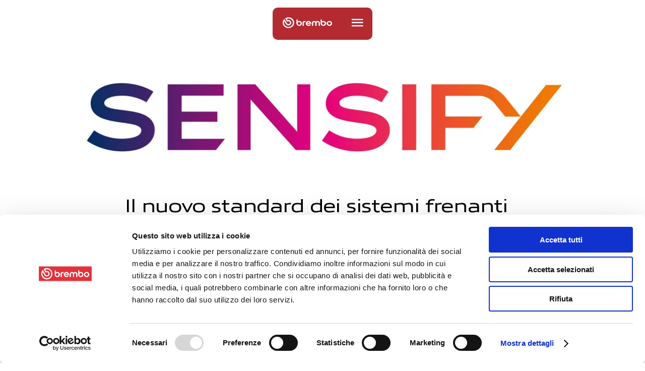

--- FILE ---
content_type: text/html; charset=utf-8
request_url: https://www.brembo.com/it/sensify
body_size: 35864
content:
<!DOCTYPE html><html lang="it"><head><meta charSet="utf-8"/><meta name="viewport" content="width=device-width"/><link rel="canonical" href="https://www.brembo.com/it/sensify"/><title>Sensify - Sistema frenante intelligente | Brembo IT</title><link rel="icon" href="https://www.brembo.com//favicon.png"/><link rel="stylesheet" href="https://edge-platform.sitecorecloud.io/v1/files/pages/styles/content-styles.css?sitecoreContextId=6zlRuMXOeVjggUUcXpWvLn"/><meta property="og:type" content=""/><meta property="og:title" content="Sensify"/><meta property="og:image" content=""/><meta property="og:description" content=""/><meta property="og:site_name" content="Brembo"/><meta name="description" content="Scopri ora Sensify, il nuovo sistema frenante intelligente di Brembo che integra un &quot;cervello&quot; elettronico Scopri le ultime innovazioni di Brembo
"/><script src="https://consent.cookiebot.com/uc.js?cbid=2c85ea6a-2dac-499b-87b2-44f8349fd4c6&amp;culture=IT" async=""></script><meta name="google-site-verification" content="eGsg4ns3zCjLO54u2-dA3gjz6IqeRod18ED2QSLYfnU"/><meta name="next-head-count" content="14"/><link data-next-font="" rel="preconnect" href="/" crossorigin="anonymous"/><script id="siteheadscript" data-nscript="beforeInteractive">(function(w,d,s,l,i){w[l]=w[l]||[];w[l].push({'gtm.start':new Date().getTime(),event:'gtm.js'});var f=d.getElementsByTagName(s)[0],j=d.createElement(s),dl=l!='dataLayer'?'&l='+l:'';j.async=true;j.src='https://www.googletagmanager.com/gtm.js?id='+i+dl;f.parentNode.insertBefore(j,f);})(window,document,'script','dataLayer','GTM-MQ8K7KP');(function(w,d,s,l,i){w[l]=w[l]||[];w[l].push({'gtm.start':new Date().getTime(),event:'gtm.js'});var f=d.getElementsByTagName(s)[0],j=d.createElement(s),dl=l!='dataLayer'?'&l='+l:'';j.async=true;j.src='https://www.googletagmanager.com/gtm.js?id='+i+dl;f.parentNode.insertBefore(j,f);})(window,document,'script','dataLayer','GTM-WZ53HB25');</script><link rel="preload" href="/_next/static/css/b652c62fd7a5b322.css" as="style"/><link rel="stylesheet" href="/_next/static/css/b652c62fd7a5b322.css" data-n-g=""/><link rel="preload" href="/_next/static/css/cdad0fa3f81c4223.css" as="style"/><link rel="stylesheet" href="/_next/static/css/cdad0fa3f81c4223.css" data-n-p=""/><noscript data-n-css=""></noscript><script defer="" nomodule="" src="/_next/static/chunks/polyfills-c67a75d1b6f99dc8.js"></script><script src="/_next/static/chunks/webpack-3c93cd3577b17703.js" defer=""></script><script src="/_next/static/chunks/framework-10fac88913917d91.js" defer=""></script><script src="/_next/static/chunks/main-ba4542dac5adc000.js" defer=""></script><script src="/_next/static/chunks/pages/_app-29f51fa75eaf1632.js" defer=""></script><script src="/_next/static/chunks/ee8b1517-4340cf188023d77d.js" defer=""></script><script src="/_next/static/chunks/94726e6d-5aeda79ec9ec0912.js" defer=""></script><script src="/_next/static/chunks/544-2e8699fdd2ba0e6e.js" defer=""></script><script src="/_next/static/chunks/643-195a2c31dc33e0cc.js" defer=""></script><script src="/_next/static/chunks/pages/%5B%5B...path%5D%5D-362920677b61512e.js" defer=""></script><script src="/_next/static/Q2bdf5TByqzlpHojyF8LL/_buildManifest.js" defer=""></script><script src="/_next/static/Q2bdf5TByqzlpHojyF8LL/_ssgManifest.js" defer=""></script><style id="__jsx-d09fd6f5aa9d1de0">.hero-slider.unboxed .content-wrapper{padding:60px 30px}.hero-slider.unboxed.height-100 .image-wrapper{height:100svh}.hero-slider.unboxed.height-100:not(.position-center) .video-controls-btn,.hero-slider.unboxed.height-100:not(.position-center) swiper-container::part(pagination){bottom:60px}.hero-slider.unboxed.height-100.position-center .video-controls-btn,.hero-slider.unboxed.height-100.position-center swiper-container::part(pagination){bottom:60px!important}.hero-slider.unboxed.height-80 .image-wrapper{height:80svh}.hero-slider.unboxed.height-80 .content-wrapper{bottom:180px}.hero-slider.unboxed.height-80:not(.position-center) .video-controls-btn,.hero-slider.unboxed.height-80:not(.position-center) swiper-container::part(pagination){bottom:90px}.hero-slider.unboxed.height-60 .image-wrapper{height:60svh}.hero-slider.unboxed.height-60 .video-controls-btn,.hero-slider.unboxed.height-60 swiper-container::part(pagination){bottom:30px}.hero-slider.unboxed.height-80.position-center .video-controls-btn,.hero-slider.unboxed.height-100.position-center .video-controls-btn,.hero-slider.unboxed.height-80.position-center swiper-container::part(pagination),.hero-slider.unboxed.height-100.position-center swiper-container::part(pagination){bottom:60px}.hero-slider.boxed .swiper-slide-active .no-bg{-webkit-border-radius:15px;-moz-border-radius:15px;border-radius:15px}.hero-slider.boxed.height-100 .image-wrapper{height:-webkit-calc(100svh - 60px);height:-moz-calc(100svh - 60px);height:calc(100svh - 60px)}.hero-slider.boxed.height-100 .content-wrapper{bottom:150px}.hero-slider.boxed.height-80 .image-wrapper{height:-webkit-calc(80svh - 60px);height:-moz-calc(80svh - 60px);height:calc(80svh - 60px)}.hero-slider.boxed.height-80 .content-wrapper{bottom:150px}.hero-slider.boxed.height-60 .image-wrapper{height:-webkit-calc(60svh - 60px);height:-moz-calc(60svh - 60px);height:calc(60svh - 60px)}.hero-slider.boxed.height-80 .video-controls-btn,.hero-slider.boxed.height-100 .video-controls-btn,.hero-slider.boxed.height-80 swiper-container::part(pagination),.hero-slider.boxed.height-100 swiper-container::part(pagination){bottom:60px}.hero-slider.boxed .image-wrapper img,.hero-slider.unboxed .image-wrapper img,.hero-slider.boxed .image-wrapper video,.hero-slider.unboxed .image-wrapper video{height:100%;-o-object-fit:cover;object-fit:cover;width:100%}.hero-slider.height-60 .video-controls-btn,.hero-slider.height-60 swiper-container::part(pagination){bottom:30px}.hero-slider.height-60 .gradient::after{left:-29px;bottom:-181px}.hero-slider.height-100 .gradient::after{left:-29px;bottom:-69px}.hero-slider.height-80 .gradient::after{left:-29px;bottom:-141px}.hero-slider .swiper-slide-wrapper.position-center p{text-align:center}@media(min-width:1024px){.hero-slider.boxed.height-100 .content-wrapper{padding-bottom:0}.hero-slider.unboxed .content-wrapper{max-width:-webkit-calc(100% - 120px);max-width:-moz-calc(100% - 120px);max-width:calc(100% - 120px)}.hero-slider.unboxed.height-60 .content-wrapper{bottom:30px;padding:30px 60px}.hero-slider.unboxed.height-60.position-center .content-wrapper{padding:0 60px}.hero-slider.boxed.height-60 .image-wrapper{height:-webkit-calc(60svh - 60px);height:-moz-calc(60svh - 60px);height:calc(60svh - 60px)}.hero-slider.boxed.height-60 .content-wrapper{padding:60px;bottom:60px}.hero-slider.boxed.height-60.position-center{padding:0 60px}.hero-slider.boxed.height-100 .image-wrapper{height:-webkit-calc(100svh - 120px);height:-moz-calc(100svh - 120px);height:calc(100svh - 120px)}.hero-slider.boxed.height-80 .image-wrapper{height:-webkit-calc(80svh - 60px);height:-moz-calc(80svh - 60px);height:calc(80svh - 60px)}.hero-slider.boxed.height-80 .content-wrapper{bottom:90px}.hero-slider.height-100 .gradient::after{bottom:-320px}.hero-slider.height-80 .gradient::after{bottom:-460px}.hero-slider.height-60 .gradient::after{bottom:-495px}.hero-slider.height-80 .video-controls-btn,.hero-slider.height-100 .video-controls-btn,.hero-slider.height-80 swiper-container::part(pagination),.hero-slider.height-100 swiper-container::part(pagination){bottom:60px!important}.hero-slider.height-80 .content-wrapper,.hero-slider.height-100 .content-wrapper{padding:60px 60px 50px;bottom:90px}.hero-slider.height-80 .content-wrapper .description-column,.hero-slider.height-100 .content-wrapper .description-column{padding-bottom:10px}}@media(max-width:1023px){.hero-slider.unboxed.height-100 .position-left .content-wrapper,.hero-slider.unboxed.height-100 .position-right .content-wrapper{bottom:150px}}.hero-slider .swiper-slide-active .hero-text span{-webkit-transform:translatey(50px)translatez(0px);-moz-transform:translatey(50px)translatez(0px);-ms-transform:translatey(50px)translatez(0px);-o-transform:translatey(50px)translatez(0px);transform:translatey(50px)translatez(0px);-webkit-animation:twister.5s forwards;-moz-animation:twister.5s forwards;-o-animation:twister.5s forwards;animation:twister.5s forwards;opacity:0}.hero-slider .swiper-slide-active .client-mode .tagline-wrapper,.hero-slider .swiper-slide-active .client-mode .description-column{opacity:0;-webkit-animation:fade-in.6s cubic-bezier(0,.55,.45,1);-moz-animation:fade-in.6s cubic-bezier(0,.55,.45,1);-o-animation:fade-in.6s cubic-bezier(0,.55,.45,1);animation:fade-in.6s cubic-bezier(0,.55,.45,1);-webkit-animation-fill-mode:forwards;-moz-animation-fill-mode:forwards;-o-animation-fill-mode:forwards;animation-fill-mode:forwards}.hero-slider swiper-container::part(pagination){position:absolute;left:30px;display:-webkit-box;display:-webkit-flex;display:-moz-box;display:-ms-flexbox;display:flex;-webkit-column-gap:15px;-moz-column-gap:15px;column-gap:15px;-webkit-flex-wrap:wrap;-ms-flex-wrap:wrap;flex-wrap:wrap;padding:10px 0;bottom:60px;width:auto}.hero-slider swiper-container::part(bullet),.hero-slider swiper-container::part(bullet-active){cursor:pointer;height:10px;width:10px;margin:0}.hero-slider swiper-container:has(.swiper-slide-active>.Light)::part(bullet){background-color:#010101;opacity:.5}.hero-slider swiper-container:has(.swiper-slide-active>.Light)::part(bullet-active){background-color:#010101}.hero-slider swiper-container:has(.swiper-slide-active>.Dark)::part(bullet){background-color:#fff;opacity:.2}.hero-slider swiper-container:has(.swiper-slide-active>.Dark)::part(bullet-active){background-color:#fff}@media(min-width:1024px){.hero-slider.unboxed .content-wrapper{width:100%}.hero-slider swiper-container::part(pagination){left:60px;bottom:60px}}.hero-slider.page-editing-mode.unboxed.height-100 .image-wrapper{height:96svh}.hero-slider.page-editing-mode.unboxed.height-80 .image-wrapper{height:77svh}.hero-slider.page-editing-mode.unboxed.height-60 .image-wrapper{height:58svh}.hero-slider.page-editing-mode.boxed.height-100 .image-wrapper{height:-webkit-calc(100svh - 66px);height:-moz-calc(100svh - 66px);height:calc(100svh - 66px)}.hero-slider.page-editing-mode.boxed.height-80 .image-wrapper{height:-webkit-calc(80svh - 66px);height:-moz-calc(80svh - 66px);height:calc(80svh - 66px)}.hero-slider.page-editing-mode.boxed.height-60 .image-wrapper{height:-webkit-calc(60svh - 66px);height:-moz-calc(60svh - 66px);height:calc(60svh - 66px)}@media(min-width:1024px){.hero-slider.page-editing-mode.boxed.height-60 .image-wrapper{height:-webkit-calc(60svh - 66px);height:-moz-calc(60svh - 66px);height:calc(60svh - 66px)}.hero-slider.page-editing-mode.boxed.height-100 .image-wrapper{height:-webkit-calc(100svh - 128px);height:-moz-calc(100svh - 128px);height:calc(100svh - 128px)}.hero-slider.page-editing-mode.boxed.height-80 .image-wrapper{height:-webkit-calc(80svh - 66px);height:-moz-calc(80svh - 66px);height:calc(80svh - 66px)}}.hero-slider.page-editor-mode .sc-image-wrapper img{max-height:100%!important;max-width:100%!important}.hero-slider.extend-gradient{z-index:0}.extend-gradient .gradient::after{display:none}.extend-gradient .swiper-slide-wrapper .no-bg{background:transparent}.extend-gradient .swiper-area:has(.swiper-slide-active .swiper-slide-wrapper.Dark .no-bg){background-color:#010101}.extend-gradient .swiper-area:has(.swiper-slide-active .swiper-slide-wrapper.Light .no-bg){background-color:#fff}@-webkit-keyframes twister{10%{opacity:.1}100%{-webkit-transform:translate(0);transform:translate(0);opacity:1}}@-moz-keyframes twister{10%{opacity:.1}100%{-moz-transform:translate(0);transform:translate(0);opacity:1}}@-o-keyframes twister{10%{opacity:.1}100%{-o-transform:translate(0);transform:translate(0);opacity:1}}@keyframes twister{10%{opacity:.1}100%{-webkit-transform:translate(0);-moz-transform:translate(0);-o-transform:translate(0);transform:translate(0);opacity:1}}@-webkit-keyframes fade-in{from{opacity:0}to{opacity:1}}@-moz-keyframes fade-in{from{opacity:0}to{opacity:1}}@-o-keyframes fade-in{from{opacity:0}to{opacity:1}}@keyframes fade-in{from{opacity:0}to{opacity:1}}</style>
<script>(window.BOOMR_mq=window.BOOMR_mq||[]).push(["addVar",{"rua.upush":"false","rua.cpush":"false","rua.upre":"false","rua.cpre":"true","rua.uprl":"false","rua.cprl":"false","rua.cprf":"false","rua.trans":"SJ-d3264120-216e-4c5d-8de7-bd317a4d9c6a","rua.cook":"true","rua.ims":"false","rua.ufprl":"false","rua.cfprl":"false","rua.isuxp":"false","rua.texp":"norulematch","rua.ceh":"false","rua.ueh":"false","rua.ieh.st":"0"}]);</script>
                              <script>!function(e){var n="https://s.go-mpulse.net/boomerang/";if("False"=="True")e.BOOMR_config=e.BOOMR_config||{},e.BOOMR_config.PageParams=e.BOOMR_config.PageParams||{},e.BOOMR_config.PageParams.pci=!0,n="https://s2.go-mpulse.net/boomerang/";if(window.BOOMR_API_key="NPZ4X-JE8WT-7GNMV-4JRNF-JNGUL",function(){function e(){if(!r){var e=document.createElement("script");e.id="boomr-scr-as",e.src=window.BOOMR.url,e.async=!0,o.appendChild(e),r=!0}}function t(e){r=!0;var n,t,a,i,d=document,O=window;if(window.BOOMR.snippetMethod=e?"if":"i",t=function(e,n){var t=d.createElement("script");t.id=n||"boomr-if-as",t.src=window.BOOMR.url,BOOMR_lstart=(new Date).getTime(),e=e||d.body,e.appendChild(t)},!window.addEventListener&&window.attachEvent&&navigator.userAgent.match(/MSIE [67]\./))return window.BOOMR.snippetMethod="s",void t(o,"boomr-async");a=document.createElement("IFRAME"),a.src="about:blank",a.title="",a.role="presentation",a.loading="eager",i=(a.frameElement||a).style,i.width=0,i.height=0,i.border=0,i.display="none",o.appendChild(a);try{O=a.contentWindow,d=O.document.open()}catch(_){n=document.domain,a.src="javascript:var d=document.open();d.domain='"+n+"';void 0;",O=a.contentWindow,d=O.document.open()}if(n)d._boomrl=function(){this.domain=n,t()},d.write("<bo"+"dy onload='document._boomrl();'>");else if(O._boomrl=function(){t()},O.addEventListener)O.addEventListener("load",O._boomrl,!1);else if(O.attachEvent)O.attachEvent("onload",O._boomrl);d.close()}function a(e){window.BOOMR_onload=e&&e.timeStamp||(new Date).getTime()}if(!window.BOOMR||!window.BOOMR.version&&!window.BOOMR.snippetExecuted){window.BOOMR=window.BOOMR||{},window.BOOMR.snippetStart=(new Date).getTime(),window.BOOMR.snippetExecuted=!0,window.BOOMR.snippetVersion=14,window.BOOMR.url=n+"NPZ4X-JE8WT-7GNMV-4JRNF-JNGUL";var i=document.currentScript||document.getElementsByTagName("script")[0],o=i.parentNode,r=!1,d=document.createElement("link");if(d.relList&&"function"==typeof d.relList.supports&&d.relList.supports("preload")&&"as"in d)window.BOOMR.snippetMethod="p",d.href=window.BOOMR.url,d.rel="preload",d.as="script",d.addEventListener("load",e),d.addEventListener("error",function(){t(!0)}),setTimeout(function(){if(!r)t(!0)},3e3),BOOMR_lstart=(new Date).getTime(),o.appendChild(d);else t(!1);if(window.addEventListener)window.addEventListener("load",a,!1);else if(window.attachEvent)window.attachEvent("onload",a)}}(),"".length>0)if(e&&"performance"in e&&e.performance&&"function"==typeof e.performance.setResourceTimingBufferSize)e.performance.setResourceTimingBufferSize();!function(){if(BOOMR=e.BOOMR||{},BOOMR.plugins=BOOMR.plugins||{},!BOOMR.plugins.AK){var n="true"=="true"?1:0,t="cookiepresent",a="clp3vwqx2kkk22l6ttgq-f-834ae3753-clientnsv4-s.akamaihd.net",i="false"=="true"?2:1,o={"ak.v":"39","ak.cp":"502757","ak.ai":parseInt("439510",10),"ak.ol":"0","ak.cr":9,"ak.ipv":4,"ak.proto":"h2","ak.rid":"41d104ab","ak.r":47358,"ak.a2":n,"ak.m":"a","ak.n":"essl","ak.bpcip":"18.223.186.0","ak.cport":49076,"ak.gh":"23.208.24.240","ak.quicv":"","ak.tlsv":"tls1.3","ak.0rtt":"","ak.0rtt.ed":"","ak.csrc":"-","ak.acc":"","ak.t":"1769905357","ak.ak":"hOBiQwZUYzCg5VSAfCLimQ==sUT7U15/[base64]/D5IXzH/tnRvxbPfaR0p/CAy1g6yhjintmCgp9xMqXZjsT5rGOLcVFLQ8TG1gHk+qUnSBErlTyg1/v9hTj4GEolu5g0Z84G91NV0ibvJMOnXu6yOu49vJfp5KzUw4VS4fBsnKoVYnlp+w=","ak.pv":"78","ak.dpoabenc":"","ak.tf":i};if(""!==t)o["ak.ruds"]=t;var r={i:!1,av:function(n){var t="http.initiator";if(n&&(!n[t]||"spa_hard"===n[t]))o["ak.feo"]=void 0!==e.aFeoApplied?1:0,BOOMR.addVar(o)},rv:function(){var e=["ak.bpcip","ak.cport","ak.cr","ak.csrc","ak.gh","ak.ipv","ak.m","ak.n","ak.ol","ak.proto","ak.quicv","ak.tlsv","ak.0rtt","ak.0rtt.ed","ak.r","ak.acc","ak.t","ak.tf"];BOOMR.removeVar(e)}};BOOMR.plugins.AK={akVars:o,akDNSPreFetchDomain:a,init:function(){if(!r.i){var e=BOOMR.subscribe;e("before_beacon",r.av,null,null),e("onbeacon",r.rv,null,null),r.i=!0}return this},is_complete:function(){return!0}}}}()}(window);</script></head><body><div id="__next"><byoc-registration components="[]" datasources="[]"></byoc-registration><div class="prod-mode"><div><!-- Google Tag Manager (noscript) -->
<noscript><iframe src="https://www.googletagmanager.com/ns.html?id=GTM-MQ8K7KP"
height="0" width="0" style="display:none;visibility:hidden"></iframe></noscript>
<!-- End Google Tag Manager (noscript) -->

<!-- Google Tag Manager (noscript) -->
<noscript><iframe src="https://www.googletagmanager.com/ns.html?id=GTM-WZ53HB25"
height="0" width="0" style="display:none;visibility:hidden"></iframe></noscript>
<!-- End Google Tag Manager (noscript) -->
</div><span id="publishingDate" style="display:none" aria-hidden="true">0001-01-01T00:00:00Z</span><span id="pageTopic" style="display:none" aria-hidden="true"></span><span id="pageType" style="display:none" aria-hidden="true">Solutions</span><span id="productType" style="display:none" aria-hidden="true">notset</span><span id="productFamily" style="display:none" aria-hidden="true">notset</span><span id="vehicleType" style="display:none" aria-hidden="true"></span><span id="order" style="display:none" aria-hidden="true"></span><span id="area" style="display:none" aria-hidden="true"></span><span id="topic" style="display:none" aria-hidden="true"></span><span id="productSubtype" style="display:none" aria-hidden="true">notset</span><span id="productMappingValue" style="display:none" aria-hidden="true">notset</span><span id="productTypeDisplay" style="display:none" aria-hidden="true"></span><header><div id="header"><nav class="Light Header_header-menu-container__9sTjn Header "><div class="Header_link-displaynone__8iDEP"><ul><li><a href="https://www.brembo.com/it/sensify">Sensify</a><ul></ul></li><li><a href="https://www.brembo.com/it/soluzioni">Soluzioni</a><ul><li><a href="##">Auto</a><ul><li><a href="https://www.brembo.com/it/soluzioni/per-la-tua-auto">Per la tua auto</a></li><li><a href="https://www.brembo.com/it/soluzioni/primo-equipaggiamento-auto">Primo equipaggiamento: storie di successo</a></li><li><a href="https://www.brembo.com/it/soluzioni/per-auto-da-corsa">Racing</a></li></ul></li><li><a href="##">Moto</a><ul><li><a href="https://www.brembo.com/it/soluzioni/per-la-tua-moto">Per la tua moto</a></li><li><a href="https://www.brembo.com/it/soluzioni/primo-equipaggiamento-moto">Primo equipaggiamento: storie di successo</a></li><li><a href="https://www.brembo.com/it/soluzioni/per-moto-da-corsa">Racing</a></li></ul></li><li><a href="https://www.brembo.com/it/soluzioni/bici">Bici</a><ul></ul></li><li><a href="https://www.brembo.com/it/soluzioni/per-oe-truck">Veicoli commerciali</a><ul></ul></li><li><a href="https://www.brembo.com/it/soluzioni/greenance">Greenance</a><ul></ul></li></ul></li><li><a href="https://www.brembo.com/it/motorsport">Motorsport</a><ul><li><a href="https://www.brembo.com/it/motorsport/50motorsport">50 anni di motorsport</a><ul></ul></li><li><a href="https://www.brembo.com/it/motorsport/formula1">Formula 1</a><ul></ul></li><li><a href="https://www.brembo.com/it/motorsport/motogp">MotoGP</a><ul></ul></li><li><a href="https://www.brembo.com/it/motorsport/wec">WEC e 24h di Le Mans</a><ul></ul></li><li><a href="https://www.brembo.com/it/motorsport/wsbk">WSBK</a><ul></ul></li><li><a href="https://www.brembo.com/it/motorsport/wrc">WRC</a><ul></ul></li><li><a href="https://www.brembo.com/it/motorsport/nascar">NASCAR</a><ul></ul></li><li><a href="https://www.brembo.com/it/motorsport/formula-e">Formula E</a><ul></ul></li></ul></li><li><a href="https://www.brembo.com/it/live-our-energy">Live Our Energy</a><ul></ul></li></ul></div><div class="Header_menu-hamburger__UFGrU false Header_fixed__wZozS"><a href="/it"><img src="https://brem-p-001.sitecorecontenthub.cloud/api/public/content/61d6a5758ea6423f95695a5b82e2eba5?v=cf4edfa0" alt="brembo-logo" width="108" height="30" class="Header_header-brembo-logo__NWlGW"/></a><i data-testid="icon" style="font-size:30px" class="icon-content menu Header_header-hamburger__KRsLZ" tabindex="0" role="button"></i></div><div class="Header_menuRightContainer__0l7RR menuRightContainer"></div></nav></div></header><main><div id="content"><div class="component rich-text col-12"><div class="component-content"><div><div style="height: 80px;">&nbsp;</div></div></div></div><section class="FullWidthImage_imageWrapper__ZJS8H FullWidthImage_position-center__BET3V"><div class="undefined FullWidthImage_boxed__TXxda  FullWidthImage_width-Large__EhBuM"><picture data-testid="custom-image-el" class="CustomNextImage_image-wrapper__G1Ite CustomNextImage_lazy-loaded-image__Bu_uk"><source media="(max-width: 575px)" srcSet="/_next/image?url=https%3A%2F%2Fbrem-p-001.sitecorecontenthub.cloud%2Fapi%2Fpublic%2Fcontent%2Fdac1e3e96d6e4687a96791d849c11f7a%3Fv%3D72ec67bc&amp;w=384&amp;q=85 1x, /_next/image?url=https%3A%2F%2Fbrem-p-001.sitecorecontenthub.cloud%2Fapi%2Fpublic%2Fcontent%2Fdac1e3e96d6e4687a96791d849c11f7a%3Fv%3D72ec67bc&amp;w=750&amp;q=85 2x"/><img loading="lazy" srcSet="/_next/image?url=https%3A%2F%2Fbrem-p-001.sitecorecontenthub.cloud%2Fapi%2Fpublic%2Fcontent%2Fdac1e3e96d6e4687a96791d849c11f7a%3Fv%3D72ec67bc&amp;w=1200&amp;q=85 1x, /_next/image?url=https%3A%2F%2Fbrem-p-001.sitecorecontenthub.cloud%2Fapi%2Fpublic%2Fcontent%2Fdac1e3e96d6e4687a96791d849c11f7a%3Fv%3D72ec67bc&amp;w=3840&amp;q=85 2x" alt="sensifyweb.png" width="1200" height="800"/></picture></div></section><section class="Hero_hero__F1sxj Light Hero_desktopTopSpacing-noSpace__uPBIL Hero_desktopBottomSpacing-Large__W2yBP Hero_mobileTopSpacing-noSpace__c1mvJ undefined Hero_position-center__H6ZkH "><div class="Hero_title__KJMhH Hero_Small__F_mgB richtext" tagName="h1"><div class="ck-content"><p style="text-align:center;">Il nuovo standard dei sistemi frenanti&nbsp;</p></div></div><div class="Hero_description___O0ef richtext"><div class="ck-content"><p>Il primo sistema frenante intelligente, che controlla in modo indipendente tutte e quattro le ruote e interagisce continuamente con il conducente, perseguendo la nostra visione di un futuro senza incidenti.</p></div></div><a href="" class="button button_button__sfHdw button_mixed-full-ghost__NJWf2 mixed-full-ghost  "></a></section><div data-lenis-prevent="true" class="hero-slider heroSlider_hero-slider__9BJ3G heroSlider_height-80__MhtOA height-80 boxed heroSlider_boxed__gRJYS undefined  Light "><div class="heroSlider_banner-wrapper__FVHIf banner-wrapper"><div class="heroSlider_swiper-area__ciQ1Y swiper-area"><swiper-container autoplay-delay="4000" init="false"><swiper-slide><div class="swiper-slide-wrapper slides_swiper-slide-wrapper__iS0oB  position-left slides_position-left__dPnp9 Light slides_Light__9dTuE client-mode"><div class="slides_image-wrapper__CM_Vr image-wrapper video undefined  undefined no-gradient undefined"> <div class="slides_video-wrapper__jkIXE slides_play-audio__CwuvK"><video src="https://brem-p-001.sitecorecontenthub.cloud/api/public/content/855946f7c0624a09ba4816679901d300?v=bfd66bb4" width="320" height="240" loop="" playsinline="" autoplay=""></video><button data-testid="unmute" class="video-controls-btn slides_unmute-button__l2L5D unmute-button"><i class="icon-content volume_up"></i></button><button data-testid="mute" class="video-controls-btn slides_mute-button__jdfWC mute-button"><i class="icon-content volume_off"></i></button><button data-testid="play" class="video-controls-btn slides_play-button__H_QHs play-button"><i class="icon-content play_arrow"></i></button><button data-testid="pause" class="video-controls-btn slides_pause-button__d1bL8 pause-button"><i class="icon-content pause"></i></button></div></div><div class="slides_content-wrapper__oyFt_ content-wrapper"><div class="slides_title-column__db_rB"><div class="tagline-wrapper" style="animation-delay:1.125s"></div></div><div class="slides_description-column__923Bu description-column " style="animation-delay:1.125s"><a href="" class="button button_button__sfHdw button_mixed-full-ghost__NJWf2 mixed-full-ghost slides_mixed-full-ghost__I8ZvQ "></a><a href="" class="button button_button__sfHdw button_ghost__c5fqQ ghost slides_ghost__QV2tP "></a></div></div></div></swiper-slide></swiper-container></div></div></div><div class="Accordion_Accordion__ebvBf   Light undefined undefined undefined undefined"><div class="Accordion_MainTitle__bx8Fv Accordion_position-left__Ax17H Accordion_Medium__poIlS"><span class="0">Immaginiamo </span><span class="1">un </span><span class="2">mondo </span><span class="3">senza </span><span class="4">incidenti, </span><span class="5">dove </span><span class="6">guidatori, </span><span class="7">passeggeri </span><span class="8">e </span><span class="9">pedoni </span><span class="10">possano </span><span class="11">godere </span><span class="12">di </span><span class="13">una </span><span class="14">completa </span><span class="15">tranquillità. </span><span class="16">Con </span><span class="17">SENSIFY, </span><span class="18">rivoluzioniamo </span><span class="19">la </span><span class="20">frenata </span><span class="21">creando </span><span class="22">una </span><span class="23">nuova </span><span class="24">esperienza </span><span class="25">di </span><span class="26">guida </span><span class="27">in </span><span class="28">cui </span><span class="29">l&#x27;intelligenza </span><span class="30">artificiale </span><span class="31">e </span><span class="32">l&#x27;interconnettività </span><span class="33">dei </span><span class="34">veicoli </span><span class="35">ridefiniscono </span><span class="36">gli </span><span class="37">standard </span><span class="38">della </span><span class="39">mobilità </span><span class="40">futura. </span></div><div data-testid="accordion-toggle" role="none" class="Accordion_Accordions__M6O7A Accordion_clientAccordion__QLOUM clientAccordion interactionNotStarted"></div></div><div class="VideoScroll_video-triggered-scroll__tr1I0 undefined Dark"><div class="VideoScroll_intro__fqvlR"><div class="VideoScroll_video-wrapper__dSsIH"><video id="video" src="" muted="" playsinline="" autoplay=""><track default="" kind="captions" src=""/></video></div></div><div class="VideoScroll_content-wrapper__DttMt"><div class="VideoText_vh-100__PiVKl VideoText_position-center__l8td_ undefined video-text-client VideoText_video-text-client__RaYeY false"><div class="VideoText_wrap__J_0u4  false"><div class="VideoText_wrap-container_position-center__uMhl7 false VideoText_text-wrapper__DtV3L"><div id="text" class="VideoText_changeopacity__7khyh"><span class="VideoText_textAnimation__gIE4a">SENSIFY è il nuovo standard che combina software, algoritmi predittivi e gestione dei dati </span></div><br/><br/></div></div></div><div class="VideoText_vh-100__PiVKl VideoText_position-center__l8td_ undefined video-text-client VideoText_video-text-client__RaYeY false"><div class="VideoText_wrap__J_0u4  false"><div class="VideoText_wrap-container_position-center__uMhl7 false VideoText_text-wrapper__DtV3L"><div id="text" class="VideoText_changeopacity__7khyh"><span class="VideoText_textAnimation__gIE4a">Un ecosistema che integra pinze, dischi e materiali di attrito Brembo con software, algoritmi e IA </span></div><br/><br/></div></div></div><div class="VideoText_vh-100__PiVKl VideoText_position-center__l8td_ undefined video-text-client VideoText_video-text-client__RaYeY false"><div class="VideoText_wrap__J_0u4  false"><div class="VideoText_wrap-container_position-center__uMhl7 false VideoText_text-wrapper__DtV3L"><div id="text" class="VideoText_changeopacity__7khyh"><span class="VideoText_textAnimation__gIE4a">Il primo sistema senza fluido che controlla e supervisiona continuamente la frenata di ogni ruota </span></div><br/><br/></div></div></div></div></div><div class="Accordion_Accordion__ebvBf   Light undefined undefined undefined undefined"><div class="Accordion_MainTitle__bx8Fv Accordion_position-left__Ax17H Accordion_Medium__poIlS"><p class="undefined textBlock_brembo-text__Hx6lk textBlock_font-style-5__rKIPv textBlock_Medium__GDiN8">SENSIFY: la sintesi perfetta tra la nostra esperienza nella progettazione di sistemi frenanti all&#x27;avanguardia e l&#x27;integrazione di software e meccatronica.</p></div><div class="Accordion_subTitle__zoVp8 Accordion_position-left__Ax17H "><div class="Accordion_subTitleContent__xAF6T richtext"><div class="ck-content"><p>A differenza dei sistemi frenanti tradizionali che applicano la stessa pressione a tutte e quattro le ruote, SENSIFY controlla e supervisiona continuamente l'azione frenante su ogni ruota in modo indipendente, rapido e più preciso. Questo assicura il massimo piacere di guida per il conducente, comfort per i passeggeri e sicurezza per tutti, a bordo e sulla strada.</p></div></div></div><div data-testid="accordion-toggle" role="none" class="Accordion_Accordions__M6O7A Accordion_clientAccordion__QLOUM clientAccordion interactionNotStarted"></div></div><div class="CustomRichText_custom-richtext__w8OKg richtext undefined Light "><div class="CustomRichText_richtext-container__lTMdF CustomRichText_LargeWidth__pIoxc"><div class="CustomRichText_title__WN_w7 CustomRichText_Large__BLSdR"><div class="ck-content"><p>Dimentica il passsato</p></div></div><div class="undefined textBlock_font-style-11__o4Gwo "><div class="ck-content"><p>Scopri come SENSIFY cambia la tua esperienza di guida</p></div></div></div></div><div data-lenis-prevent="true" class="hero-slider heroSlider_hero-slider__9BJ3G heroSlider_height-100__y4luZ height-100 boxed heroSlider_boxed__gRJYS undefined  Light "><div class="heroSlider_banner-wrapper__FVHIf banner-wrapper"><div class="heroSlider_swiper-area__ciQ1Y swiper-area"><swiper-container autoplay-delay="NaN" init="false"><swiper-slide><div class="swiper-slide-wrapper slides_swiper-slide-wrapper__iS0oB  position-left slides_position-left__dPnp9 Light slides_Light__9dTuE client-mode"><div class="slides_image-wrapper__CM_Vr image-wrapper video undefined  undefined no-gradient undefined"> <div class="slides_video-wrapper__jkIXE "><video src="https://brem-p-001.sitecorecontenthub.cloud/api/public/content/49d4110bd42246579d8a5095ef1f2468?v=ef43f465" width="320" height="240" muted="" loop="" playsinline="" autoplay=""></video><button data-testid="play" class="video-controls-btn slides_play-button__H_QHs play-button"><i class="icon-content play_arrow"></i></button><button data-testid="pause" class="video-controls-btn slides_pause-button__d1bL8 pause-button"><i class="icon-content pause"></i></button></div></div><div class="slides_content-wrapper__oyFt_ content-wrapper"><div class="slides_title-column__db_rB"><div class="tagline-wrapper" style="animation-delay:1.125s"></div></div><div class="slides_description-column__923Bu description-column " style="animation-delay:1.125s"><a href="" class="button button_button__sfHdw button_mixed-full-ghost__NJWf2 mixed-full-ghost slides_mixed-full-ghost__I8ZvQ "></a><a href="" class="button button_button__sfHdw button_ghost__c5fqQ ghost slides_ghost__QV2tP "></a></div></div></div></swiper-slide><swiper-slide><div class="swiper-slide-wrapper slides_swiper-slide-wrapper__iS0oB  position-left slides_position-left__dPnp9 Light slides_Light__9dTuE client-mode"><div class="slides_image-wrapper__CM_Vr image-wrapper video undefined  undefined no-gradient undefined"> <div class="slides_video-wrapper__jkIXE "><video src="https://brem-p-001.sitecorecontenthub.cloud/api/public/content/2e85b293955541009e74a05828916a51?v=31c18fd7" width="320" height="240" muted="" loop="" playsinline="" autoplay=""></video><button data-testid="play" class="video-controls-btn slides_play-button__H_QHs play-button"><i class="icon-content play_arrow"></i></button><button data-testid="pause" class="video-controls-btn slides_pause-button__d1bL8 pause-button"><i class="icon-content pause"></i></button></div></div><div class="slides_content-wrapper__oyFt_ content-wrapper"><div class="slides_title-column__db_rB"><div class="tagline-wrapper" style="animation-delay:1.125s"></div></div><div class="slides_description-column__923Bu description-column " style="animation-delay:1.125s"><a href="" class="button button_button__sfHdw button_mixed-full-ghost__NJWf2 mixed-full-ghost slides_mixed-full-ghost__I8ZvQ "></a><a href="" class="button button_button__sfHdw button_ghost__c5fqQ ghost slides_ghost__QV2tP "></a></div></div></div></swiper-slide><swiper-slide><div class="swiper-slide-wrapper slides_swiper-slide-wrapper__iS0oB  position-left slides_position-left__dPnp9 Light slides_Light__9dTuE client-mode"><div class="slides_image-wrapper__CM_Vr image-wrapper video undefined  undefined no-gradient undefined"> <div class="slides_video-wrapper__jkIXE "><video src="https://brem-p-001.sitecorecontenthub.cloud/api/public/content/865a2014d14a4f449e8516d2b93d2286?v=7282a9bb" width="320" height="240" muted="" loop="" playsinline="" autoplay=""></video><button data-testid="play" class="video-controls-btn slides_play-button__H_QHs play-button"><i class="icon-content play_arrow"></i></button><button data-testid="pause" class="video-controls-btn slides_pause-button__d1bL8 pause-button"><i class="icon-content pause"></i></button></div></div><div class="slides_content-wrapper__oyFt_ content-wrapper"><div class="slides_title-column__db_rB"><div class="tagline-wrapper" style="animation-delay:1.125s"></div></div><div class="slides_description-column__923Bu description-column " style="animation-delay:1.125s"><a href="" class="button button_button__sfHdw button_mixed-full-ghost__NJWf2 mixed-full-ghost slides_mixed-full-ghost__I8ZvQ "></a><a href="" class="button button_button__sfHdw button_ghost__c5fqQ ghost slides_ghost__QV2tP "></a></div></div></div></swiper-slide><swiper-slide><div class="swiper-slide-wrapper slides_swiper-slide-wrapper__iS0oB  position-left slides_position-left__dPnp9 Light slides_Light__9dTuE client-mode"><div class="slides_image-wrapper__CM_Vr image-wrapper video undefined  undefined no-gradient undefined"> <div class="slides_video-wrapper__jkIXE "><video src="https://brem-p-001.sitecorecontenthub.cloud/api/public/content/635729c5520e48afa20878754c598882?v=317291a3" width="320" height="240" muted="" loop="" playsinline="" autoplay=""></video><button data-testid="play" class="video-controls-btn slides_play-button__H_QHs play-button"><i class="icon-content play_arrow"></i></button><button data-testid="pause" class="video-controls-btn slides_pause-button__d1bL8 pause-button"><i class="icon-content pause"></i></button></div></div><div class="slides_content-wrapper__oyFt_ content-wrapper"><div class="slides_title-column__db_rB"><div class="tagline-wrapper" style="animation-delay:1.125s"></div></div><div class="slides_description-column__923Bu description-column " style="animation-delay:1.125s"><a href="" class="button button_button__sfHdw button_mixed-full-ghost__NJWf2 mixed-full-ghost slides_mixed-full-ghost__I8ZvQ "></a><a href="" class="button button_button__sfHdw button_ghost__c5fqQ ghost slides_ghost__QV2tP "></a></div></div></div></swiper-slide></swiper-container></div></div></div><div class="Accordion_Accordion__ebvBf   Light undefined undefined undefined undefined"><div class="Accordion_MainTitle__bx8Fv Accordion_position-right__UAujC Accordion_Medium__poIlS"><p class="undefined textBlock_brembo-text__Hx6lk textBlock_font-style-5__rKIPv textBlock_Medium__GDiN8">SENSIFY cambia i paradigmi della frenata. Combinando intelligenza artificiale e software con soluzioni meccatroniche, offre un livello di controllo senza precedenti e la migliore esperienza di guida.</p></div><div class="Accordion_subTitle__zoVp8 Accordion_position-right__UAujC Accordion_fullLength__05VW4"><div class="Accordion_subTitleContent__xAF6T richtext"><div class="ck-content"><p>SENSIFY ridefinisce il piacere di guida, garantendo totale sicurezza, comfort offrendo serenità. Inoltre, è progettato nativamente per veicoli elettrici e a guida autonoma.</p><p>Questo ecosistema altamente flessibile è pronto per la mobilità del futuro!</p></div></div></div><div data-testid="accordion-toggle" role="none" class="Accordion_Accordions__M6O7A Accordion_clientAccordion__QLOUM clientAccordion interactionNotStarted"></div></div><div data-lenis-prevent="true" class="hero-slider heroSlider_hero-slider__9BJ3G heroSlider_height-100__y4luZ height-100 boxed heroSlider_boxed__gRJYS undefined  Light "><div class="heroSlider_banner-wrapper__FVHIf banner-wrapper"><div class="heroSlider_swiper-area__ciQ1Y swiper-area"><swiper-container autoplay-delay="NaN" init="false"><swiper-slide><div class="swiper-slide-wrapper slides_swiper-slide-wrapper__iS0oB  position-left slides_position-left__dPnp9 Light slides_Light__9dTuE client-mode"><div class="slides_image-wrapper__CM_Vr image-wrapper video undefined  undefined no-gradient undefined"> <div class="slides_video-wrapper__jkIXE "><video src="https://brem-p-001.sitecorecontenthub.cloud/api/public/content/a12605dd8c1b4b42887f6f732ed27c4b?v=bfb8a677" width="320" height="240" muted="" loop="" playsinline="" autoplay=""></video><button data-testid="unmute" class="video-controls-btn slides_unmute-button__l2L5D unmute-button"><i class="icon-content volume_up"></i></button><button data-testid="mute" class="video-controls-btn slides_mute-button__jdfWC mute-button"><i class="icon-content volume_off"></i></button><button data-testid="play" class="video-controls-btn slides_play-button__H_QHs play-button"><i class="icon-content play_arrow"></i></button><button data-testid="pause" class="video-controls-btn slides_pause-button__d1bL8 pause-button"><i class="icon-content pause"></i></button></div></div><div class="slides_content-wrapper__oyFt_ content-wrapper"><div class="slides_title-column__db_rB"><div class="tagline-wrapper" style="animation-delay:1.125s"></div></div><div class="slides_description-column__923Bu description-column " style="animation-delay:1.125s"><a href="" class="button button_button__sfHdw button_mixed-full-ghost__NJWf2 mixed-full-ghost slides_mixed-full-ghost__I8ZvQ "></a><a href="" class="button button_button__sfHdw button_ghost__c5fqQ ghost slides_ghost__QV2tP "></a></div></div></div></swiper-slide></swiper-container></div></div></div><section class="customTabs Tab_tab__QsESc Light "><div class="Tab_tabs-wrapper___NO4B tabs-wrapper"><h2 class="Tab_tab-title__LKCQ_ textBlock_brembo-text__Hx6lk textBlock_font-style-3__jxNRF textBlock_Medium__GDiN8">Scopri i benefici di SENSIFY</h2><div class="Tab_tab-header__oC_6X tab-header " data-lenis-prevent="true"><ul><li class="Tab_active__d8K_Q"><button data-testid="tab-0"><p class="Tab_tab-item-title__qlIs0 textBlock_brembo-text__Hx6lk textBlock_font-style-8-uppercase__AvZMH ">PIACERE DI GUIDA</p></button></li><li class=""><button data-testid="tab-1"><p class="Tab_tab-item-title__qlIs0 textBlock_brembo-text__Hx6lk textBlock_font-style-8-uppercase__AvZMH ">SICUREZZA TOTALE</p></button></li><li class=""><button data-testid="tab-3"><p class="Tab_tab-item-title__qlIs0 textBlock_brembo-text__Hx6lk textBlock_font-style-8-uppercase__AvZMH ">SOSTENIBILITà</p></button></li></ul><div class="Tab_scroll-controls__V9__n Tab_hidden___0nFJ"><button data-testid="tab-arrow-left" class="Tab_arrow-button__yuv_c undefined  Tab_hidden___0nFJ"><i class="icon-content chevron_left"></i></button><button data-testid="tab-arrow-right" class="Tab_arrow-button__yuv_c undefined "><i class="icon-content chevron_right"></i></button></div></div></div><div class="Tab_tab-body-wrapper__CXTOA tab-body-wrapper interactionNotStarted"><div class="TabItem_tab-item__tHClF tab-item normal-mode"><div><div class="cardCollection Light CardCollection_container__KdpjH false CardCollection_notInPageEditor__ZF_hq cardCollection p-lr-0"><h2 class="CardCollection_headerText__StNqH textBlock_brembo-text__Hx6lk textBlock_font-style-5__rKIPv textBlock_Small__gkEBl">SENSIFY garantisce tranquillità, trasformando ogni viaggio in puro piacere.</h2><div class="CardCollection_cards__cO6fN"><div style="display:block"><div data-testid="wrapper" role="none" class="Card_cardContainer__Ir5Jl Dark  Card_large__S2y_1 Card_videoCard__2_XQb" draggable="false"><div class="Card_cardBackground__22KYw"><div class="Card_thumb-image-wrapper___PoN5 thumb-image-wrapper "><picture class="CustomNextImage_image-wrapper__G1Ite"><source media="(max-width: 575px)" srcSet="/_next/image?url=https%3A%2F%2Fbrem-p-001.sitecorecontenthub.cloud%2Fapi%2Fpublic%2Fcontent%2F9dd91b65e79a419893a7441d311fba0c%3Fv%3Dcbeb3b7c&amp;w=384&amp;q=85 1x, /_next/image?url=https%3A%2F%2Fbrem-p-001.sitecorecontenthub.cloud%2Fapi%2Fpublic%2Fcontent%2F9dd91b65e79a419893a7441d311fba0c%3Fv%3Dcbeb3b7c&amp;w=750&amp;q=85 2x"/><img srcSet="/_next/image?url=https%3A%2F%2Fbrem-p-001.sitecorecontenthub.cloud%2Fapi%2Fpublic%2Fcontent%2F9dd91b65e79a419893a7441d311fba0c%3Fv%3Dcbeb3b7c&amp;w=640&amp;q=85 1x, /_next/image?url=https%3A%2F%2Fbrem-p-001.sitecorecontenthub.cloud%2Fapi%2Fpublic%2Fcontent%2F9dd91b65e79a419893a7441d311fba0c%3Fv%3Dcbeb3b7c&amp;w=1200&amp;q=85 2x" alt="BREMBO_BBW_Cervesina_1021_Gopro 1.jpg"/></picture></div><video class="Card_video-el__wDc_k" src="https://brem-p-001.sitecorecontenthub.cloud/api/public/content/ae09447b57ba418e948c54c3ec439c1c?v=f9748471" width="320" height="240" playsinline="" data-testid="video-element"><track default="" kind="captions" src=""/></video><div class="Card_video-controls__e0hVU Card_notPlaying__gTxq2"><div class="Card_progressbar__9KF0M"><div class="Card_progressbar-done__4Mrq0" style="width:0%"></div></div><button data-testid="pause" class="Card_control-button__9u2eW pause-button"><i class="icon-content pause"></i></button><button data-testid="mute" class="Card_control-button__9u2eW pause-button"><i class="icon-content volume_up"></i></button></div></div><div class="Card_cardOverlay__ID4_H cardOverlay" draggable="false"></div><div class="Card_cardAnimTop__lr9J9 cardAnimTop"><p class="Card_cardTag__ANNPb textBlock_brembo-text__Hx6lk textBlock_font-style-8-uppercase__AvZMH ">RECENSIONI DEGLI ESPERTI</p></div><div class="Card_cardAnimBottom__mixSj cardAnimBottom"><p class="Card_cardTitle__51I4i textBlock_brembo-text__Hx6lk textBlock_font-style-6__xLU3F ">No vibrazioni, pedale fluido</p></div></div></div><div style="display:block"><div data-testid="wrapper" role="none" class="Card_cardContainer__Ir5Jl Dark  Card_large__S2y_1 Card_videoCard__2_XQb" draggable="false"><div class="Card_cardBackground__22KYw"><div class="Card_thumb-image-wrapper___PoN5 thumb-image-wrapper "><picture class="CustomNextImage_image-wrapper__G1Ite"><source media="(max-width: 575px)" srcSet="/_next/image?url=https%3A%2F%2Fbrem-p-001.sitecorecontenthub.cloud%2Fapi%2Fpublic%2Fcontent%2F80ed8f4d909d41018952ea22b9eb7872%3Fv%3Db00f74dd&amp;w=384&amp;q=85 1x, /_next/image?url=https%3A%2F%2Fbrem-p-001.sitecorecontenthub.cloud%2Fapi%2Fpublic%2Fcontent%2F80ed8f4d909d41018952ea22b9eb7872%3Fv%3Db00f74dd&amp;w=750&amp;q=85 2x"/><img srcSet="/_next/image?url=https%3A%2F%2Fbrem-p-001.sitecorecontenthub.cloud%2Fapi%2Fpublic%2Fcontent%2F80ed8f4d909d41018952ea22b9eb7872%3Fv%3Db00f74dd&amp;w=640&amp;q=85 1x, /_next/image?url=https%3A%2F%2Fbrem-p-001.sitecorecontenthub.cloud%2Fapi%2Fpublic%2Fcontent%2F80ed8f4d909d41018952ea22b9eb7872%3Fv%3Db00f74dd&amp;w=1200&amp;q=85 2x" alt="_SAI6550.jpg"/></picture></div><video class="Card_video-el__wDc_k" src="https://brem-p-001.sitecorecontenthub.cloud/api/public/content/b9a6948fde4942e295ff613eacf33cf4?v=9168bd1f" width="320" height="240" playsinline="" data-testid="video-element"><track default="" kind="captions" src=""/></video><div class="Card_video-controls__e0hVU Card_notPlaying__gTxq2"><div class="Card_progressbar__9KF0M"><div class="Card_progressbar-done__4Mrq0" style="width:0%"></div></div><button data-testid="pause" class="Card_control-button__9u2eW pause-button"><i class="icon-content pause"></i></button><button data-testid="mute" class="Card_control-button__9u2eW pause-button"><i class="icon-content volume_up"></i></button></div></div><div class="Card_cardOverlay__ID4_H cardOverlay" draggable="false"></div><div class="Card_cardAnimTop__lr9J9 cardAnimTop"><p class="Card_cardTag__ANNPb textBlock_brembo-text__Hx6lk textBlock_font-style-8-uppercase__AvZMH ">RECENSIONI DEGLI ESPERTI</p></div><div class="Card_cardAnimBottom__mixSj cardAnimBottom"><p class="Card_cardTitle__51I4i textBlock_brembo-text__Hx6lk textBlock_font-style-6__xLU3F ">Nessun sottosterzo in frenata e in curva</p></div></div></div><div style="display:block"><div data-testid="wrapper" role="none" class="Card_cardContainer__Ir5Jl Dark  Card_large__S2y_1 Card_videoCard__2_XQb" draggable="false"><div class="Card_cardBackground__22KYw"><div class="Card_thumb-image-wrapper___PoN5 thumb-image-wrapper "><picture class="CustomNextImage_image-wrapper__G1Ite"><source media="(max-width: 575px)" srcSet="/_next/image?url=https%3A%2F%2Fbrem-p-001.sitecorecontenthub.cloud%2Fapi%2Fpublic%2Fcontent%2Ff16d2fccf39b4fc4acb5349c09335b56%3Fv%3D21366ff6&amp;w=384&amp;q=85 1x, /_next/image?url=https%3A%2F%2Fbrem-p-001.sitecorecontenthub.cloud%2Fapi%2Fpublic%2Fcontent%2Ff16d2fccf39b4fc4acb5349c09335b56%3Fv%3D21366ff6&amp;w=750&amp;q=85 2x"/><img srcSet="/_next/image?url=https%3A%2F%2Fbrem-p-001.sitecorecontenthub.cloud%2Fapi%2Fpublic%2Fcontent%2Ff16d2fccf39b4fc4acb5349c09335b56%3Fv%3D21366ff6&amp;w=640&amp;q=85 1x, /_next/image?url=https%3A%2F%2Fbrem-p-001.sitecorecontenthub.cloud%2Fapi%2Fpublic%2Fcontent%2Ff16d2fccf39b4fc4acb5349c09335b56%3Fv%3D21366ff6&amp;w=1200&amp;q=85 2x" alt="BREMBO_BBW_Cervesina_1021_CameraOnBoard_Pioggia copy.jpg"/></picture></div><video class="Card_video-el__wDc_k" src="https://brem-p-001.sitecorecontenthub.cloud/api/public/content/267627102a9b482c9125f9445b76d6a5?v=e1f3cbfc" width="320" height="240" playsinline="" data-testid="video-element"><track default="" kind="captions" src=""/></video><div class="Card_video-controls__e0hVU Card_notPlaying__gTxq2"><div class="Card_progressbar__9KF0M"><div class="Card_progressbar-done__4Mrq0" style="width:0%"></div></div><button data-testid="pause" class="Card_control-button__9u2eW pause-button"><i class="icon-content pause"></i></button><button data-testid="mute" class="Card_control-button__9u2eW pause-button"><i class="icon-content volume_up"></i></button></div></div><div class="Card_cardOverlay__ID4_H cardOverlay" draggable="false"></div><div class="Card_cardAnimTop__lr9J9 cardAnimTop"><p class="Card_cardTag__ANNPb textBlock_brembo-text__Hx6lk textBlock_font-style-8-uppercase__AvZMH ">RECENSIONI DEGLI ESPERTI</p></div><div class="Card_cardAnimBottom__mixSj cardAnimBottom"><p class="Card_cardTitle__51I4i textBlock_brembo-text__Hx6lk textBlock_font-style-6__xLU3F ">Frenata personalizzata in base a ogni stile di guida</p></div></div></div><div style="display:block"><div data-testid="wrapper" role="none" class="Card_cardContainer__Ir5Jl Dark  Card_large__S2y_1 Card_videoCard__2_XQb" draggable="false"><div class="Card_cardBackground__22KYw"><div class="Card_thumb-image-wrapper___PoN5 thumb-image-wrapper "><picture class="CustomNextImage_image-wrapper__G1Ite"><source media="(max-width: 575px)" srcSet="/_next/image?url=https%3A%2F%2Fbrem-p-001.sitecorecontenthub.cloud%2Fapi%2Fpublic%2Fcontent%2Fcf430972828d419c81ed82085f9a62d4%3Fv%3D73472c09&amp;w=384&amp;q=85 1x, /_next/image?url=https%3A%2F%2Fbrem-p-001.sitecorecontenthub.cloud%2Fapi%2Fpublic%2Fcontent%2Fcf430972828d419c81ed82085f9a62d4%3Fv%3D73472c09&amp;w=750&amp;q=85 2x"/><img srcSet="/_next/image?url=https%3A%2F%2Fbrem-p-001.sitecorecontenthub.cloud%2Fapi%2Fpublic%2Fcontent%2Fcf430972828d419c81ed82085f9a62d4%3Fv%3D73472c09&amp;w=640&amp;q=85 1x, /_next/image?url=https%3A%2F%2Fbrem-p-001.sitecorecontenthub.cloud%2Fapi%2Fpublic%2Fcontent%2Fcf430972828d419c81ed82085f9a62d4%3Fv%3D73472c09&amp;w=1200&amp;q=85 2x" alt="increased confidence copy.jpg"/></picture></div><video class="Card_video-el__wDc_k" src="https://brem-p-001.sitecorecontenthub.cloud/api/public/content/210b580be12a42c286f65f76c15eb996?v=1e6686f0" width="320" height="240" playsinline="" data-testid="video-element"><track default="" kind="captions" src=""/></video><div class="Card_video-controls__e0hVU Card_notPlaying__gTxq2"><div class="Card_progressbar__9KF0M"><div class="Card_progressbar-done__4Mrq0" style="width:0%"></div></div><button data-testid="pause" class="Card_control-button__9u2eW pause-button"><i class="icon-content pause"></i></button><button data-testid="mute" class="Card_control-button__9u2eW pause-button"><i class="icon-content volume_up"></i></button></div></div><div class="Card_cardOverlay__ID4_H cardOverlay" draggable="false"></div><div class="Card_cardAnimTop__lr9J9 cardAnimTop"><p class="Card_cardTag__ANNPb textBlock_brembo-text__Hx6lk textBlock_font-style-8-uppercase__AvZMH ">RECENSIONI DEGLI ESPERTI</p></div><div class="Card_cardAnimBottom__mixSj cardAnimBottom"><p class="Card_cardTitle__51I4i textBlock_brembo-text__Hx6lk textBlock_font-style-6__xLU3F ">Affidati alle capacità di frenata intelligente</p></div></div></div><div style="display:block"><div data-testid="wrapper" role="none" class="Card_cardContainer__Ir5Jl Dark  Card_large__S2y_1 Card_videoCard__2_XQb" draggable="false"><div class="Card_cardBackground__22KYw"><div class="Card_thumb-image-wrapper___PoN5 thumb-image-wrapper "><picture class="CustomNextImage_image-wrapper__G1Ite"><source media="(max-width: 575px)" srcSet="/_next/image?url=https%3A%2F%2Fbrem-p-001.sitecorecontenthub.cloud%2Fapi%2Fpublic%2Fcontent%2Ffeaa3aab52ac45438de94a06d79303b2%3Fv%3D16c3fe3a&amp;w=384&amp;q=85 1x, /_next/image?url=https%3A%2F%2Fbrem-p-001.sitecorecontenthub.cloud%2Fapi%2Fpublic%2Fcontent%2Ffeaa3aab52ac45438de94a06d79303b2%3Fv%3D16c3fe3a&amp;w=750&amp;q=85 2x"/><img srcSet="/_next/image?url=https%3A%2F%2Fbrem-p-001.sitecorecontenthub.cloud%2Fapi%2Fpublic%2Fcontent%2Ffeaa3aab52ac45438de94a06d79303b2%3Fv%3D16c3fe3a&amp;w=640&amp;q=85 1x, /_next/image?url=https%3A%2F%2Fbrem-p-001.sitecorecontenthub.cloud%2Fapi%2Fpublic%2Fcontent%2Ffeaa3aab52ac45438de94a06d79303b2%3Fv%3D16c3fe3a&amp;w=1200&amp;q=85 2x" alt="_SAI6193.jpg"/></picture></div><video class="Card_video-el__wDc_k" src="https://brem-p-001.sitecorecontenthub.cloud/api/public/content/d081c4cf936d44dc87f3452d68f7b284?v=c6116dd6" width="320" height="240" playsinline="" data-testid="video-element"><track default="" kind="captions" src=""/></video><div class="Card_video-controls__e0hVU Card_notPlaying__gTxq2"><div class="Card_progressbar__9KF0M"><div class="Card_progressbar-done__4Mrq0" style="width:0%"></div></div><button data-testid="pause" class="Card_control-button__9u2eW pause-button"><i class="icon-content pause"></i></button><button data-testid="mute" class="Card_control-button__9u2eW pause-button"><i class="icon-content volume_up"></i></button></div></div><div class="Card_cardOverlay__ID4_H cardOverlay" draggable="false"></div><div class="Card_cardAnimTop__lr9J9 cardAnimTop"><p class="Card_cardTag__ANNPb textBlock_brembo-text__Hx6lk textBlock_font-style-8-uppercase__AvZMH ">RECENSIONI DEGLI ESPERTI</p></div><div class="Card_cardAnimBottom__mixSj cardAnimBottom"><p class="Card_cardTitle__51I4i textBlock_brembo-text__Hx6lk textBlock_font-style-6__xLU3F ">Niente più rumori meccanici. Solo serenità</p></div></div></div><div style="display:block"><div data-testid="wrapper" role="none" class="Card_cardContainer__Ir5Jl Dark  Card_large__S2y_1 Card_videoCard__2_XQb" draggable="false"><div class="Card_cardBackground__22KYw"><div class="Card_thumb-image-wrapper___PoN5 thumb-image-wrapper "><picture class="CustomNextImage_image-wrapper__G1Ite"><source media="(max-width: 575px)" srcSet="/_next/image?url=https%3A%2F%2Fbrem-p-001.sitecorecontenthub.cloud%2Fapi%2Fpublic%2Fcontent%2Fe6615b96c0a44ab5a1b0f3deae469446%3Fv%3D80df01fa&amp;w=384&amp;q=85 1x, /_next/image?url=https%3A%2F%2Fbrem-p-001.sitecorecontenthub.cloud%2Fapi%2Fpublic%2Fcontent%2Fe6615b96c0a44ab5a1b0f3deae469446%3Fv%3D80df01fa&amp;w=750&amp;q=85 2x"/><img srcSet="/_next/image?url=https%3A%2F%2Fbrem-p-001.sitecorecontenthub.cloud%2Fapi%2Fpublic%2Fcontent%2Fe6615b96c0a44ab5a1b0f3deae469446%3Fv%3D80df01fa&amp;w=640&amp;q=85 1x, /_next/image?url=https%3A%2F%2Fbrem-p-001.sitecorecontenthub.cloud%2Fapi%2Fpublic%2Fcontent%2Fe6615b96c0a44ab5a1b0f3deae469446%3Fv%3D80df01fa&amp;w=1200&amp;q=85 2x" alt="moving-towards-his-next-business-deal-2024-06-27-23-08-03-utc.jpg"/></picture></div><video class="Card_video-el__wDc_k" src="https://brem-p-001.sitecorecontenthub.cloud/api/public/content/16265ea95f51499b838cc27bc2bbe89f?v=b27978d8" width="320" height="240" playsinline="" data-testid="video-element"><track default="" kind="captions" src=""/></video><div class="Card_video-controls__e0hVU Card_notPlaying__gTxq2"><div class="Card_progressbar__9KF0M"><div class="Card_progressbar-done__4Mrq0" style="width:0%"></div></div><button data-testid="pause" class="Card_control-button__9u2eW pause-button"><i class="icon-content pause"></i></button><button data-testid="mute" class="Card_control-button__9u2eW pause-button"><i class="icon-content volume_up"></i></button></div></div><div class="Card_cardOverlay__ID4_H cardOverlay" draggable="false"></div><div class="Card_cardAnimTop__lr9J9 cardAnimTop"><p class="Card_cardTag__ANNPb textBlock_brembo-text__Hx6lk textBlock_font-style-8-uppercase__AvZMH ">RECENSIONI DEGLI ESPERTI</p></div><div class="Card_cardAnimBottom__mixSj cardAnimBottom"><p class="Card_cardTitle__51I4i textBlock_brembo-text__Hx6lk textBlock_font-style-6__xLU3F ">Affidabilità e reattività per un viaggio senza stress</p></div></div></div></div><div class="CardCollection_footerContainer__qCPaD"></div></div></div></div><div class="TabItem_tab-item__tHClF tab-item normal-mode"><div><div class="cardCollection Light CardCollection_container__KdpjH false CardCollection_notInPageEditor__ZF_hq cardCollection p-lr-0"><h2 class="CardCollection_headerText__StNqH textBlock_brembo-text__Hx6lk textBlock_font-style-5__rKIPv textBlock_Small__gkEBl">La nostra visione: un futuro senza incidenti, per la totale sicurezza di chiunque sia sulla strada.</h2><div class="CardCollection_cards__cO6fN"><div style="display:block"><div data-testid="wrapper" role="none" class="Card_cardContainer__Ir5Jl Dark  Card_large__S2y_1 Card_videoCard__2_XQb" draggable="false"><div class="Card_cardBackground__22KYw"><div class="Card_thumb-image-wrapper___PoN5 thumb-image-wrapper "><picture class="CustomNextImage_image-wrapper__G1Ite"><source media="(max-width: 575px)" srcSet="/_next/image?url=https%3A%2F%2Fbrem-p-001.sitecorecontenthub.cloud%2Fapi%2Fpublic%2Fcontent%2Facdf6875217c479eab5e7d02b26ff3cc%3Fv%3D1b738c39&amp;w=384&amp;q=85 1x, /_next/image?url=https%3A%2F%2Fbrem-p-001.sitecorecontenthub.cloud%2Fapi%2Fpublic%2Fcontent%2Facdf6875217c479eab5e7d02b26ff3cc%3Fv%3D1b738c39&amp;w=750&amp;q=85 2x"/><img srcSet="/_next/image?url=https%3A%2F%2Fbrem-p-001.sitecorecontenthub.cloud%2Fapi%2Fpublic%2Fcontent%2Facdf6875217c479eab5e7d02b26ff3cc%3Fv%3D1b738c39&amp;w=640&amp;q=85 1x, /_next/image?url=https%3A%2F%2Fbrem-p-001.sitecorecontenthub.cloud%2Fapi%2Fpublic%2Fcontent%2Facdf6875217c479eab5e7d02b26ff3cc%3Fv%3D1b738c39&amp;w=1200&amp;q=85 2x" alt="_SAI5223.jpg"/></picture></div><video class="Card_video-el__wDc_k" src="https://brem-p-001.sitecorecontenthub.cloud/api/public/content/cc287f38f7d1417c9d499a95b2f2cbdc?v=a51b49c8" width="320" height="240" playsinline="" data-testid="video-element"><track default="" kind="captions" src=""/></video><div class="Card_video-controls__e0hVU Card_notPlaying__gTxq2"><div class="Card_progressbar__9KF0M"><div class="Card_progressbar-done__4Mrq0" style="width:0%"></div></div><button data-testid="pause" class="Card_control-button__9u2eW pause-button"><i class="icon-content pause"></i></button><button data-testid="mute" class="Card_control-button__9u2eW pause-button"><i class="icon-content volume_up"></i></button></div></div><div class="Card_cardOverlay__ID4_H cardOverlay" draggable="false"></div><div class="Card_cardAnimTop__lr9J9 cardAnimTop"><p class="Card_cardTag__ANNPb textBlock_brembo-text__Hx6lk textBlock_font-style-8-uppercase__AvZMH ">RECENSIONI DEGLI ESPERTI</p></div><div class="Card_cardAnimBottom__mixSj cardAnimBottom"><p class="Card_cardTitle__51I4i textBlock_brembo-text__Hx6lk textBlock_font-style-6__xLU3F ">Controllo preciso, notevole riduzione della distanza di arresto</p></div></div></div><div style="display:block"><div data-testid="wrapper" role="none" class="Card_cardContainer__Ir5Jl Dark  Card_large__S2y_1 Card_videoCard__2_XQb" draggable="false"><div class="Card_cardBackground__22KYw"><div class="Card_thumb-image-wrapper___PoN5 thumb-image-wrapper "><picture class="CustomNextImage_image-wrapper__G1Ite"><source media="(max-width: 575px)" srcSet="/_next/image?url=https%3A%2F%2Fbrem-p-001.sitecorecontenthub.cloud%2Fapi%2Fpublic%2Fcontent%2F6f50e35e61a64584bf918757d2b09bcc%3Fv%3Dfab6ddd2&amp;w=384&amp;q=85 1x, /_next/image?url=https%3A%2F%2Fbrem-p-001.sitecorecontenthub.cloud%2Fapi%2Fpublic%2Fcontent%2F6f50e35e61a64584bf918757d2b09bcc%3Fv%3Dfab6ddd2&amp;w=750&amp;q=85 2x"/><img srcSet="/_next/image?url=https%3A%2F%2Fbrem-p-001.sitecorecontenthub.cloud%2Fapi%2Fpublic%2Fcontent%2F6f50e35e61a64584bf918757d2b09bcc%3Fv%3Dfab6ddd2&amp;w=640&amp;q=85 1x, /_next/image?url=https%3A%2F%2Fbrem-p-001.sitecorecontenthub.cloud%2Fapi%2Fpublic%2Fcontent%2F6f50e35e61a64584bf918757d2b09bcc%3Fv%3Dfab6ddd2&amp;w=1200&amp;q=85 2x" alt="BREMBO_Sensify_Stability control_Cover00090246.tif"/></picture></div><video class="Card_video-el__wDc_k" src="https://brem-p-001.sitecorecontenthub.cloud/api/public/content/1bb4b88cd1794001b7ac3bc5b8a88978?v=abb1ba67" width="320" height="240" playsinline="" data-testid="video-element"><track default="" kind="captions" src=""/></video><div class="Card_video-controls__e0hVU Card_notPlaying__gTxq2"><div class="Card_progressbar__9KF0M"><div class="Card_progressbar-done__4Mrq0" style="width:0%"></div></div><button data-testid="pause" class="Card_control-button__9u2eW pause-button"><i class="icon-content pause"></i></button><button data-testid="mute" class="Card_control-button__9u2eW pause-button"><i class="icon-content volume_up"></i></button></div></div><div class="Card_cardOverlay__ID4_H cardOverlay" draggable="false"></div><div class="Card_cardAnimTop__lr9J9 cardAnimTop"><p class="Card_cardTag__ANNPb textBlock_brembo-text__Hx6lk textBlock_font-style-8-uppercase__AvZMH ">TEST SU STRADA</p></div><div class="Card_cardAnimBottom__mixSj cardAnimBottom"><p class="Card_cardTitle__51I4i textBlock_brembo-text__Hx6lk textBlock_font-style-6__xLU3F ">Controllo di stabilità con e senza SENSIFY: il confronto</p></div></div></div><div style="display:block"><div data-testid="wrapper" role="none" class="Card_cardContainer__Ir5Jl Dark  Card_large__S2y_1 Card_videoCard__2_XQb" draggable="false"><div class="Card_cardBackground__22KYw"><div class="Card_thumb-image-wrapper___PoN5 thumb-image-wrapper "><picture class="CustomNextImage_image-wrapper__G1Ite"><source media="(max-width: 575px)" srcSet="/_next/image?url=https%3A%2F%2Fbrem-p-001.sitecorecontenthub.cloud%2Fapi%2Fpublic%2Fcontent%2Fcc2b47e81829432c94fa620b3258268e%3Fv%3Ddbd6a74a&amp;w=384&amp;q=85 1x, /_next/image?url=https%3A%2F%2Fbrem-p-001.sitecorecontenthub.cloud%2Fapi%2Fpublic%2Fcontent%2Fcc2b47e81829432c94fa620b3258268e%3Fv%3Ddbd6a74a&amp;w=750&amp;q=85 2x"/><img srcSet="/_next/image?url=https%3A%2F%2Fbrem-p-001.sitecorecontenthub.cloud%2Fapi%2Fpublic%2Fcontent%2Fcc2b47e81829432c94fa620b3258268e%3Fv%3Ddbd6a74a&amp;w=640&amp;q=85 1x, /_next/image?url=https%3A%2F%2Fbrem-p-001.sitecorecontenthub.cloud%2Fapi%2Fpublic%2Fcontent%2Fcc2b47e81829432c94fa620b3258268e%3Fv%3Ddbd6a74a&amp;w=1200&amp;q=85 2x" alt="Sensify Rosso_2 v2.JPG"/></picture></div><video class="Card_video-el__wDc_k" src="https://brem-p-001.sitecorecontenthub.cloud/api/public/content/0609c6ca47994d508ee72fe1a7406f05?v=19e150a9" width="320" height="240" playsinline="" data-testid="video-element"><track default="" kind="captions" src=""/></video><div class="Card_video-controls__e0hVU Card_notPlaying__gTxq2"><div class="Card_progressbar__9KF0M"><div class="Card_progressbar-done__4Mrq0" style="width:0%"></div></div><button data-testid="pause" class="Card_control-button__9u2eW pause-button"><i class="icon-content pause"></i></button><button data-testid="mute" class="Card_control-button__9u2eW pause-button"><i class="icon-content volume_up"></i></button></div></div><div class="Card_cardOverlay__ID4_H cardOverlay" draggable="false"></div><div class="Card_cardAnimTop__lr9J9 cardAnimTop"><p class="Card_cardTag__ANNPb textBlock_brembo-text__Hx6lk textBlock_font-style-8-uppercase__AvZMH ">RECENSIONI DEGLI ESPERTI</p></div><div class="Card_cardAnimBottom__mixSj cardAnimBottom"><p class="Card_cardTitle__51I4i textBlock_brembo-text__Hx6lk textBlock_font-style-6__xLU3F ">Correzione proattiva degli errori, per prevenire gli incidenti</p></div></div></div><div style="display:block"><div data-testid="wrapper" role="none" class="Card_cardContainer__Ir5Jl Dark  Card_large__S2y_1 Card_videoCard__2_XQb" draggable="false"><div class="Card_cardBackground__22KYw"><div class="Card_thumb-image-wrapper___PoN5 thumb-image-wrapper "><picture class="CustomNextImage_image-wrapper__G1Ite"><source media="(max-width: 575px)" srcSet="/_next/image?url=https%3A%2F%2Fbrem-p-001.sitecorecontenthub.cloud%2Fapi%2Fpublic%2Fcontent%2Fbf32de8b7c1e4584992cb9c8374d79c6%3Fv%3D553d2bf7&amp;w=384&amp;q=85 1x, /_next/image?url=https%3A%2F%2Fbrem-p-001.sitecorecontenthub.cloud%2Fapi%2Fpublic%2Fcontent%2Fbf32de8b7c1e4584992cb9c8374d79c6%3Fv%3D553d2bf7&amp;w=750&amp;q=85 2x"/><img srcSet="/_next/image?url=https%3A%2F%2Fbrem-p-001.sitecorecontenthub.cloud%2Fapi%2Fpublic%2Fcontent%2Fbf32de8b7c1e4584992cb9c8374d79c6%3Fv%3D553d2bf7&amp;w=640&amp;q=85 1x, /_next/image?url=https%3A%2F%2Fbrem-p-001.sitecorecontenthub.cloud%2Fapi%2Fpublic%2Fcontent%2Fbf32de8b7c1e4584992cb9c8374d79c6%3Fv%3D553d2bf7&amp;w=1200&amp;q=85 2x" alt="_SAI4606.jpg"/></picture></div><video class="Card_video-el__wDc_k" src="https://brem-p-001.sitecorecontenthub.cloud/api/public/content/6b118d5125974cf4922b3ebf0d178cb7?v=27a00623" width="320" height="240" playsinline="" data-testid="video-element"><track default="" kind="captions" src=""/></video><div class="Card_video-controls__e0hVU Card_notPlaying__gTxq2"><div class="Card_progressbar__9KF0M"><div class="Card_progressbar-done__4Mrq0" style="width:0%"></div></div><button data-testid="pause" class="Card_control-button__9u2eW pause-button"><i class="icon-content pause"></i></button><button data-testid="mute" class="Card_control-button__9u2eW pause-button"><i class="icon-content volume_up"></i></button></div></div><div class="Card_cardOverlay__ID4_H cardOverlay" draggable="false"></div><div class="Card_cardAnimTop__lr9J9 cardAnimTop"><p class="Card_cardTag__ANNPb textBlock_brembo-text__Hx6lk textBlock_font-style-8-uppercase__AvZMH ">RECENSIONI DEGLI ESPERTI</p></div><div class="Card_cardAnimBottom__mixSj cardAnimBottom"><p class="Card_cardTitle__51I4i textBlock_brembo-text__Hx6lk textBlock_font-style-6__xLU3F ">Prevenire i movimenti laterali indesiderati, mantenendo la traiettoria</p></div></div></div><div style="display:block"><div data-testid="wrapper" role="none" class="Card_cardContainer__Ir5Jl Dark  Card_large__S2y_1 Card_videoCard__2_XQb" draggable="false"><div class="Card_cardBackground__22KYw"><div class="Card_thumb-image-wrapper___PoN5 thumb-image-wrapper "><picture class="CustomNextImage_image-wrapper__G1Ite"><source media="(max-width: 575px)" srcSet="/_next/image?url=https%3A%2F%2Fbrem-p-001.sitecorecontenthub.cloud%2Fapi%2Fpublic%2Fcontent%2F11abca133d33445ebf05a7bbaebc9f79%3Fv%3D02d34349&amp;w=384&amp;q=85 1x, /_next/image?url=https%3A%2F%2Fbrem-p-001.sitecorecontenthub.cloud%2Fapi%2Fpublic%2Fcontent%2F11abca133d33445ebf05a7bbaebc9f79%3Fv%3D02d34349&amp;w=750&amp;q=85 2x"/><img srcSet="/_next/image?url=https%3A%2F%2Fbrem-p-001.sitecorecontenthub.cloud%2Fapi%2Fpublic%2Fcontent%2F11abca133d33445ebf05a7bbaebc9f79%3Fv%3D02d34349&amp;w=640&amp;q=85 1x, /_next/image?url=https%3A%2F%2Fbrem-p-001.sitecorecontenthub.cloud%2Fapi%2Fpublic%2Fcontent%2F11abca133d33445ebf05a7bbaebc9f79%3Fv%3D02d34349&amp;w=1200&amp;q=85 2x" alt="BRAMBO_Sensify_Trajectory maintenance_Cover.tiff"/></picture></div><video class="Card_video-el__wDc_k" src="https://brem-p-001.sitecorecontenthub.cloud/api/public/content/ddd1372d960a4ddfbbd6b7ac15bc1ae3?v=f80f42fd" width="320" height="240" playsinline="" data-testid="video-element"><track default="" kind="captions" src=""/></video><div class="Card_video-controls__e0hVU Card_notPlaying__gTxq2"><div class="Card_progressbar__9KF0M"><div class="Card_progressbar-done__4Mrq0" style="width:0%"></div></div><button data-testid="pause" class="Card_control-button__9u2eW pause-button"><i class="icon-content pause"></i></button><button data-testid="mute" class="Card_control-button__9u2eW pause-button"><i class="icon-content volume_up"></i></button></div></div><div class="Card_cardOverlay__ID4_H cardOverlay" draggable="false"></div><div class="Card_cardAnimTop__lr9J9 cardAnimTop"><p class="Card_cardTag__ANNPb textBlock_brembo-text__Hx6lk textBlock_font-style-8-uppercase__AvZMH ">TEST SU STRADA</p></div><div class="Card_cardAnimBottom__mixSj cardAnimBottom"><p class="Card_cardTitle__51I4i textBlock_brembo-text__Hx6lk textBlock_font-style-6__xLU3F ">Mantenimento della traiettoria con e senza SENSIFY: il confronto</p></div></div></div><div style="display:block"><div data-testid="wrapper" role="none" class="Card_cardContainer__Ir5Jl Dark  Card_large__S2y_1 Card_videoCard__2_XQb" draggable="false"><div class="Card_cardBackground__22KYw"><div class="Card_thumb-image-wrapper___PoN5 thumb-image-wrapper "><picture class="CustomNextImage_image-wrapper__G1Ite"><source media="(max-width: 575px)" srcSet="/_next/image?url=https%3A%2F%2Fbrem-p-001.sitecorecontenthub.cloud%2Fapi%2Fpublic%2Fcontent%2Fdecbfb9035d94273a9a1f96a7585dd53%3Fv%3Da943c950&amp;w=384&amp;q=85 1x, /_next/image?url=https%3A%2F%2Fbrem-p-001.sitecorecontenthub.cloud%2Fapi%2Fpublic%2Fcontent%2Fdecbfb9035d94273a9a1f96a7585dd53%3Fv%3Da943c950&amp;w=750&amp;q=85 2x"/><img srcSet="/_next/image?url=https%3A%2F%2Fbrem-p-001.sitecorecontenthub.cloud%2Fapi%2Fpublic%2Fcontent%2Fdecbfb9035d94273a9a1f96a7585dd53%3Fv%3Da943c950&amp;w=640&amp;q=85 1x, /_next/image?url=https%3A%2F%2Fbrem-p-001.sitecorecontenthub.cloud%2Fapi%2Fpublic%2Fcontent%2Fdecbfb9035d94273a9a1f96a7585dd53%3Fv%3Da943c950&amp;w=1200&amp;q=85 2x" alt="_SAI6492.jpg"/></picture></div><video class="Card_video-el__wDc_k" src="https://brem-p-001.sitecorecontenthub.cloud/api/public/content/e43b31c5c2894e71ba9485ab56c14a45?v=1302b48b" width="320" height="240" playsinline="" data-testid="video-element"><track default="" kind="captions" src=""/></video><div class="Card_video-controls__e0hVU Card_notPlaying__gTxq2"><div class="Card_progressbar__9KF0M"><div class="Card_progressbar-done__4Mrq0" style="width:0%"></div></div><button data-testid="pause" class="Card_control-button__9u2eW pause-button"><i class="icon-content pause"></i></button><button data-testid="mute" class="Card_control-button__9u2eW pause-button"><i class="icon-content volume_up"></i></button></div></div><div class="Card_cardOverlay__ID4_H cardOverlay" draggable="false"></div><div class="Card_cardAnimTop__lr9J9 cardAnimTop"><p class="Card_cardTag__ANNPb textBlock_brembo-text__Hx6lk textBlock_font-style-8-uppercase__AvZMH ">RECENSIONI DEGLI ESPERTI</p></div><div class="Card_cardAnimBottom__mixSj cardAnimBottom"><p class="Card_cardTitle__51I4i textBlock_brembo-text__Hx6lk textBlock_font-style-6__xLU3F ">Frenata adattata all&#x27;aderenza di ciascuna ruota</p></div></div></div><div style="display:block"><div data-testid="wrapper" role="none" class="Card_cardContainer__Ir5Jl Dark  Card_large__S2y_1 Card_videoCard__2_XQb" draggable="false"><div class="Card_cardBackground__22KYw"><div class="Card_thumb-image-wrapper___PoN5 thumb-image-wrapper "><picture class="CustomNextImage_image-wrapper__G1Ite"><source media="(max-width: 575px)" srcSet="/_next/image?url=https%3A%2F%2Fbrem-p-001.sitecorecontenthub.cloud%2Fapi%2Fpublic%2Fcontent%2Fedf88ceb0fc8410386fdc8c289ad8fa6%3Fv%3Defa6c24f&amp;w=384&amp;q=85 1x, /_next/image?url=https%3A%2F%2Fbrem-p-001.sitecorecontenthub.cloud%2Fapi%2Fpublic%2Fcontent%2Fedf88ceb0fc8410386fdc8c289ad8fa6%3Fv%3Defa6c24f&amp;w=750&amp;q=85 2x"/><img srcSet="/_next/image?url=https%3A%2F%2Fbrem-p-001.sitecorecontenthub.cloud%2Fapi%2Fpublic%2Fcontent%2Fedf88ceb0fc8410386fdc8c289ad8fa6%3Fv%3Defa6c24f&amp;w=640&amp;q=85 1x, /_next/image?url=https%3A%2F%2Fbrem-p-001.sitecorecontenthub.cloud%2Fapi%2Fpublic%2Fcontent%2Fedf88ceb0fc8410386fdc8c289ad8fa6%3Fv%3Defa6c24f&amp;w=1200&amp;q=85 2x" alt="BRAMBO_Sensify_Emercengy braking_Cover.tiff"/></picture></div><video class="Card_video-el__wDc_k" src="https://brem-p-001.sitecorecontenthub.cloud/api/public/content/4380d3c0282e42be80ccc40d944b58c5?v=267d9704" width="320" height="240" playsinline="" data-testid="video-element"><track default="" kind="captions" src=""/></video><div class="Card_video-controls__e0hVU Card_notPlaying__gTxq2"><div class="Card_progressbar__9KF0M"><div class="Card_progressbar-done__4Mrq0" style="width:0%"></div></div><button data-testid="pause" class="Card_control-button__9u2eW pause-button"><i class="icon-content pause"></i></button><button data-testid="mute" class="Card_control-button__9u2eW pause-button"><i class="icon-content volume_up"></i></button></div></div><div class="Card_cardOverlay__ID4_H cardOverlay" draggable="false"></div><div class="Card_cardAnimTop__lr9J9 cardAnimTop"><p class="Card_cardTag__ANNPb textBlock_brembo-text__Hx6lk textBlock_font-style-8-uppercase__AvZMH ">TEST SU STRADA</p></div><div class="Card_cardAnimBottom__mixSj cardAnimBottom"><p class="Card_cardTitle__51I4i textBlock_brembo-text__Hx6lk textBlock_font-style-6__xLU3F ">Frenata d&#x27;emergenza con e senza SENSIFY: il confronto</p></div></div></div><div style="display:block"><div data-testid="wrapper" role="none" class="Card_cardContainer__Ir5Jl Dark  Card_large__S2y_1 Card_videoCard__2_XQb" draggable="false"><div class="Card_cardBackground__22KYw"><div class="Card_thumb-image-wrapper___PoN5 thumb-image-wrapper "><picture class="CustomNextImage_image-wrapper__G1Ite"><source media="(max-width: 575px)" srcSet="/_next/image?url=https%3A%2F%2Fbrem-p-001.sitecorecontenthub.cloud%2Fapi%2Fpublic%2Fcontent%2Fe4d2396a672e476db27ca70b3c4e8951%3Fv%3D6cfd45af&amp;w=384&amp;q=85 1x, /_next/image?url=https%3A%2F%2Fbrem-p-001.sitecorecontenthub.cloud%2Fapi%2Fpublic%2Fcontent%2Fe4d2396a672e476db27ca70b3c4e8951%3Fv%3D6cfd45af&amp;w=750&amp;q=85 2x"/><img srcSet="/_next/image?url=https%3A%2F%2Fbrem-p-001.sitecorecontenthub.cloud%2Fapi%2Fpublic%2Fcontent%2Fe4d2396a672e476db27ca70b3c4e8951%3Fv%3D6cfd45af&amp;w=640&amp;q=85 1x, /_next/image?url=https%3A%2F%2Fbrem-p-001.sitecorecontenthub.cloud%2Fapi%2Fpublic%2Fcontent%2Fe4d2396a672e476db27ca70b3c4e8951%3Fv%3D6cfd45af&amp;w=1200&amp;q=85 2x" alt="Screenshot 2024-11-14 alle 10.04.14.png"/></picture></div><video class="Card_video-el__wDc_k" src="https://brem-p-001.sitecorecontenthub.cloud/api/public/content/01c5c25b50a14881af7540a45e2c77e5?v=3d54011f" width="320" height="240" playsinline="" data-testid="video-element"><track default="" kind="captions" src=""/></video><div class="Card_video-controls__e0hVU Card_notPlaying__gTxq2"><div class="Card_progressbar__9KF0M"><div class="Card_progressbar-done__4Mrq0" style="width:0%"></div></div><button data-testid="pause" class="Card_control-button__9u2eW pause-button"><i class="icon-content pause"></i></button><button data-testid="mute" class="Card_control-button__9u2eW pause-button"><i class="icon-content volume_up"></i></button></div></div><div class="Card_cardOverlay__ID4_H cardOverlay" draggable="false"></div><div class="Card_cardAnimTop__lr9J9 cardAnimTop"><p class="Card_cardTag__ANNPb textBlock_brembo-text__Hx6lk textBlock_font-style-8-uppercase__AvZMH ">RECENSIONI DEGLI ESPERTI</p></div><div class="Card_cardAnimBottom__mixSj cardAnimBottom"><p class="Card_cardTitle__51I4i textBlock_brembo-text__Hx6lk textBlock_font-style-6__xLU3F ">Veicolo bilanciato e trazione mantenuta durante le frenate improvvise</p></div></div></div><div style="display:block"><div data-testid="wrapper" role="none" class="Card_cardContainer__Ir5Jl Dark  Card_large__S2y_1 Card_videoCard__2_XQb" draggable="false"><div class="Card_cardBackground__22KYw"><div class="Card_thumb-image-wrapper___PoN5 thumb-image-wrapper "><picture class="CustomNextImage_image-wrapper__G1Ite"><source media="(max-width: 575px)" srcSet="/_next/image?url=https%3A%2F%2Fbrem-p-001.sitecorecontenthub.cloud%2Fapi%2Fpublic%2Fcontent%2Ff9cced17708940358cdd2121ac33c696%3Fv%3Da28d89d7&amp;w=384&amp;q=85 1x, /_next/image?url=https%3A%2F%2Fbrem-p-001.sitecorecontenthub.cloud%2Fapi%2Fpublic%2Fcontent%2Ff9cced17708940358cdd2121ac33c696%3Fv%3Da28d89d7&amp;w=750&amp;q=85 2x"/><img srcSet="/_next/image?url=https%3A%2F%2Fbrem-p-001.sitecorecontenthub.cloud%2Fapi%2Fpublic%2Fcontent%2Ff9cced17708940358cdd2121ac33c696%3Fv%3Da28d89d7&amp;w=640&amp;q=85 1x, /_next/image?url=https%3A%2F%2Fbrem-p-001.sitecorecontenthub.cloud%2Fapi%2Fpublic%2Fcontent%2Ff9cced17708940358cdd2121ac33c696%3Fv%3Da28d89d7&amp;w=1200&amp;q=85 2x" alt="BREMBO_Sensify_Moose test_Cover00091095.tif"/></picture></div><video class="Card_video-el__wDc_k" src="https://brem-p-001.sitecorecontenthub.cloud/api/public/content/16a520358e7a4e8085d8049da6275d19?v=d779d30d" width="320" height="240" playsinline="" data-testid="video-element"><track default="" kind="captions" src=""/></video><div class="Card_video-controls__e0hVU Card_notPlaying__gTxq2"><div class="Card_progressbar__9KF0M"><div class="Card_progressbar-done__4Mrq0" style="width:0%"></div></div><button data-testid="pause" class="Card_control-button__9u2eW pause-button"><i class="icon-content pause"></i></button><button data-testid="mute" class="Card_control-button__9u2eW pause-button"><i class="icon-content volume_up"></i></button></div></div><div class="Card_cardOverlay__ID4_H cardOverlay" draggable="false"></div><div class="Card_cardAnimTop__lr9J9 cardAnimTop"><p class="Card_cardTag__ANNPb textBlock_brembo-text__Hx6lk textBlock_font-style-8-uppercase__AvZMH ">TEST SU STRADA</p></div><div class="Card_cardAnimBottom__mixSj cardAnimBottom"><p class="Card_cardTitle__51I4i textBlock_brembo-text__Hx6lk textBlock_font-style-6__xLU3F ">Evitare ostacoli con e senza SENSIFY: il confronto</p></div></div></div></div><div class="CardCollection_footerContainer__qCPaD"></div></div><div class="cardCollection Light CardCollection_container__KdpjH CardCollection_plainCardsContainer__Jl0DU CardCollection_notInPageEditor__ZF_hq cardCollection p-lr-0"><div class="CardCollection_plainCards__dFl53"></div><div class="CardCollection_footerContainer__qCPaD"></div></div></div></div><div class="TabItem_tab-item__tHClF tab-item"></div><div class="TabItem_tab-item__tHClF tab-item normal-mode"><div><div class="component rich-text col-12"><div class="component-content"><div><div class="ck-content"><p>&nbsp;</p><p>&nbsp;</p><p><span style="background-color:rgb(255,255,255);color:rgb(1,1,1);"><span style="-webkit-text-stroke-width:0px;display:inline !important;float:none;font-family:&quot;Allumi STD Extended&quot;;font-size:36px;font-style:normal;font-variant-caps:normal;font-variant-ligatures:normal;font-weight:400;letter-spacing:-0.78px;line-height:43.2px;orphans:2;text-align:start;text-decoration-color:initial;text-decoration-style:initial;text-decoration-thickness:initial;text-indent:0px;text-transform:none;white-space:normal;widows:2;word-spacing:0px;">SENSIFY riduce le emissioni grazie al controllo indipendente di ogni ruota, eliminando la coppia residua e il fluido freni.</span></span></p></div></div></div></div><div data-lenis-prevent="true" class="hero-slider heroSlider_hero-slider__9BJ3G heroSlider_height-100__y4luZ height-100 boxed heroSlider_boxed__gRJYS undefined  Light "><div class="heroSlider_banner-wrapper__FVHIf banner-wrapper"><div class="heroSlider_swiper-area__ciQ1Y swiper-area"><swiper-container autoplay-delay="4000" init="false"><swiper-slide><div class="swiper-slide-wrapper slides_swiper-slide-wrapper__iS0oB  position-left slides_position-left__dPnp9 Light slides_Light__9dTuE client-mode"><div class="slides_image-wrapper__CM_Vr image-wrapper video undefined  undefined no-gradient undefined"> <div class="slides_video-wrapper__jkIXE "><video src="https://brem-p-001.sitecorecontenthub.cloud/api/public/content/04059391cee1416ea4f193aa248c8e63?v=e6a66a7d" width="320" height="240" muted="" loop="" playsinline="" autoplay=""></video><button data-testid="unmute" class="video-controls-btn slides_unmute-button__l2L5D unmute-button"><i class="icon-content volume_up"></i></button><button data-testid="mute" class="video-controls-btn slides_mute-button__jdfWC mute-button"><i class="icon-content volume_off"></i></button><button data-testid="play" class="video-controls-btn slides_play-button__H_QHs play-button"><i class="icon-content play_arrow"></i></button><button data-testid="pause" class="video-controls-btn slides_pause-button__d1bL8 pause-button"><i class="icon-content pause"></i></button></div></div><div class="slides_content-wrapper__oyFt_ content-wrapper"><div class="slides_title-column__db_rB"><div class="tagline-wrapper" style="animation-delay:1.125s"></div></div><div class="slides_description-column__923Bu description-column " style="animation-delay:1.125s"><a href="" class="button button_button__sfHdw button_mixed-full-ghost__NJWf2 mixed-full-ghost slides_mixed-full-ghost__I8ZvQ "></a><a href="" class="button button_button__sfHdw button_ghost__c5fqQ ghost slides_ghost__QV2tP "></a></div></div></div></swiper-slide></swiper-container></div></div></div><div class="component rich-text col-12"><div class="component-content"></div></div></div></div></div></section><div class="Accordion_Accordion__ebvBf   Light Accordion_desktopTopSpacing-Medium__eqi_p undefined Accordion_mobileTopSpacing-Medium__FLBAk undefined"><div class="Accordion_MainTitle__bx8Fv Accordion_position-left__Ax17H Accordion_Medium__poIlS"><p class="undefined textBlock_brembo-text__Hx6lk textBlock_font-style-5__rKIPv textBlock_Medium__GDiN8">Le risposte alle tue domande</p></div><div data-testid="accordion-toggle" role="none" class="Accordion_Accordions__M6O7A Accordion_clientAccordion__QLOUM clientAccordion interactionNotStarted"><div><div class="AccordionItem_AccordionList__UMMt8 AccordionList"><div data-testid="accordion-item-toggle" role="none" class="AccordionItem_AccrodionItem__5npGG AccordionItem"><div class="AccordionItem_AccordionTitle__Pc5gs AccordionItem_small__DWuxR">Perché SENSIFY definisce un nuovo standard di frenata?</div><i data-testid="icon" class="icon-content add AccordionItem_AccordionIcon__DVOGc AccordionIcon" role=""></i></div><div data-testid="accordion-body" role="none" class="AccordionItem_AccordionExpand__HL9Oe accordion-body"><div class="component rich-text col-12"><div class="component-content"><div><div class="ck-content"><p>SENSIFY ottimizza in modo indipendente l'intensità della frenata su ciascuna ruota in modo rapido e preciso, ed è l'unico ecosistema a farlo. È privo di fluido, il che significa che non utilizza fluido idraulico per trasmettere la forza frenante dal pedale alle pinze. Al contrario, impiega segnali elettrici e attuatori per controllare l'azione frenante. SENSIFY è un sistema frenante intelligente in grado di raccogliere e analizzare i dati dal veicolo, dal conducente e dall'ambiente, e utilizzare l'intelligenza artificiale per ottimizzare le prestazioni di frenata.</p></div></div></div></div></div></div></div><div><div class="AccordionItem_AccordionList__UMMt8 AccordionList"><div data-testid="accordion-item-toggle" role="none" class="AccordionItem_AccrodionItem__5npGG AccordionItem"><div class="AccordionItem_AccordionTitle__Pc5gs AccordionItem_small__DWuxR">Qual è il vantaggio della frenata su ciascuna ruota in modo indipendente? </div><i data-testid="icon" class="icon-content add AccordionItem_AccordionIcon__DVOGc AccordionIcon" role=""></i></div><div data-testid="accordion-body" role="none" class="AccordionItem_AccordionExpand__HL9Oe accordion-body"><div class="component rich-text col-12"><div class="component-content"><div><div class="ck-content"><p>Anche su strade apparentemente uniformi, il livello di aderenza tra gli pneumatici e l’asfalto non è sempre distribuito equamente su tutte e quattro le ruote. Per questo motivo, controllare l’azione frenante su ogni ruota, come fa SENSIFY, non solo consente un uso ottimale dell’aderenza disponibile, ma influisce positivamente sulla stabilità e sulla maneggevolezza del veicolo, prevenendo il fenomeno del sovrasterzo o, in curva, il classico sottosterzo in frenata. Naturalmente, questo effetto è amplificato su superfici a bassa o irregolare aderenza, come in condizioni di bagnato, neve o ghiaccio. Ecco perché SENSIFY garantisce tranquillità in ogni condizione.</p></div></div></div></div></div></div></div><div><div class="AccordionItem_AccordionList__UMMt8 AccordionList"><div data-testid="accordion-item-toggle" role="none" class="AccordionItem_AccrodionItem__5npGG AccordionItem"><div class="AccordionItem_AccordionTitle__Pc5gs AccordionItem_small__DWuxR">Cosa significa senza fluido?</div><i data-testid="icon" class="icon-content add AccordionItem_AccordionIcon__DVOGc AccordionIcon" role=""></i></div><div data-testid="accordion-body" role="none" class="AccordionItem_AccordionExpand__HL9Oe accordion-body"><div class="component rich-text col-12"><div class="component-content"><div><div class="ck-content"><p>Un sistema frenante senza fluido presenta diversi vantaggi rispetto al più comune e diffuso sistema di frenata idraulico. Elimina la necessità di ricorrere alla manutenzione e sostituzione del fluido, riducendo i costi di gestione e l’impatto ambientale della frenata. Inoltre, eliminando il fluido freni, si riduce la coppia residua e l'attrito tra le pastiglie e i dischi, migliorando l’efficienza e la durata del sistema frenante. Infine, consente un controllo più preciso e indipendente di ogni ruota, migliorando la stabilità e la sicurezza del veicolo per un comfort totale e un piacere di guida senza pari.</p></div></div></div></div></div></div></div><div><div class="AccordionItem_AccordionList__UMMt8 AccordionList"><div data-testid="accordion-item-toggle" role="none" class="AccordionItem_AccrodionItem__5npGG AccordionItem"><div class="AccordionItem_AccordionTitle__Pc5gs AccordionItem_small__DWuxR">Perché SENSIFY è definito un ecosistema intelligente?</div><i data-testid="icon" class="icon-content add AccordionItem_AccordionIcon__DVOGc AccordionIcon" role=""></i></div><div data-testid="accordion-body" role="none" class="AccordionItem_AccordionExpand__HL9Oe accordion-body"><div class="component rich-text col-12"><div class="component-content"><div><div class="ck-content"><p>SENSIFY apprende dal comportamento del conducente raccogliendo ed elaborando i dati dai sensori del veicolo, dall'e-pedal, dal profilo del conducente e dal contesto di guida. SENSIFY utilizza l'intelligenza artificiale e l'apprendimento automatico per analizzare i dati e identificare lo stile di guida, le preferenze e le abitudini del conducente. SENSIFY adatta quindi il sistema frenante e la risposta del pedale alle esigenze e alle aspettative del conducente, memorizzando anche le caratteristiche legate al guidatore, come il feedback preferito del pedale, l'intensità e la modalità di frenata.</p></div></div></div></div></div></div></div><div><div class="AccordionItem_AccordionList__UMMt8 AccordionList"><div data-testid="accordion-item-toggle" role="none" class="AccordionItem_AccrodionItem__5npGG AccordionItem"><div class="AccordionItem_AccordionTitle__Pc5gs AccordionItem_small__DWuxR">Come influisce SENSIFY sulla guida?</div><i data-testid="icon" class="icon-content add AccordionItem_AccordionIcon__DVOGc AccordionIcon" role=""></i></div><div data-testid="accordion-body" role="none" class="AccordionItem_AccordionExpand__HL9Oe accordion-body"><div class="component rich-text col-12"><div class="component-content"><div><div class="ck-content"><p>SENSIFY migliora il piacere di guida offrendo al conducente la migliore esperienza possibile in diverse condizioni stradali o nell'evitare ostacoli, specialmente in situazioni di emergenza. SENSIFY garantisce tempi di risposta più rapidi, facilità di manovra, alta precisione e tempi di frenata migliori nella categoria, il che significa che il conducente può godere di un controllo del movimento del veicolo in maniera fluida, silenziosa e precisa. SENSIFY può anche amplificare l'emozione oltre l'esperienza di guida, consentendo al conducente di personalizzare la risposta del pedale e il sistema frenante in base al proprio stile di guida.</p></div></div></div></div></div></div></div><div><div class="AccordionItem_AccordionList__UMMt8 AccordionList"><div data-testid="accordion-item-toggle" role="none" class="AccordionItem_AccrodionItem__5npGG AccordionItem"><div class="AccordionItem_AccordionTitle__Pc5gs AccordionItem_small__DWuxR">SENSIFY migliora la sicurezza?</div><i data-testid="icon" class="icon-content add AccordionItem_AccordionIcon__DVOGc AccordionIcon" role=""></i></div><div data-testid="accordion-body" role="none" class="AccordionItem_AccordionExpand__HL9Oe accordion-body"><div class="component rich-text col-12"><div class="component-content"><div><div class="ck-content"><p>SENSIFY aumenta la sicurezza del veicolo e del conducente garantendo un'esperienza di frenata fluida e stabile in qualsiasi condizione stradale e meteorologica. SENSIFY può regolare il tipo e l'intensità della frenata in base all'aderenza della strada, come asciutto, bagnato, ghiaccio o pavé, e alla dinamica del veicolo, come velocità, peso o carico. SENSIFY può anche mantenere la traiettoria e la stabilità del veicolo durante la frenata, specialmente in situazioni di emergenza o quando il sistema prende il controllo della guida autonoma. SENSIFY può anche comunicare con il conducente tramite l'e-pedal, che fornisce feedback e avvisi sullo stato della frenata e sulle condizioni della strada.&nbsp;</p></div></div></div></div></div></div></div><div><div class="AccordionItem_AccordionList__UMMt8 AccordionList"><div data-testid="accordion-item-toggle" role="none" class="AccordionItem_AccrodionItem__5npGG AccordionItem"><div class="AccordionItem_AccordionTitle__Pc5gs AccordionItem_small__DWuxR">Come può SENSIFY garantire zero incidenti?</div><i data-testid="icon" class="icon-content add AccordionItem_AccordionIcon__DVOGc AccordionIcon" role=""></i></div><div data-testid="accordion-body" role="none" class="AccordionItem_AccordionExpand__HL9Oe accordion-body"><div class="component rich-text col-12"><div class="component-content"><div><div class="ck-content"><p>SENSIFY utilizza un software basato sull'intelligenza artificiale per ottimizzare l'azione frenante su ciascuna ruota in modo indipendente, più rapido e preciso rispetto ai sistemi tradizionali. Questo ecosistema avanzato riduce le distanze di arresto e garantisce una perfetta manovrabilità del veicolo, anche in situazioni di frenata d'emergenza. Inoltre, le capacità di intelligenza artificiale di SENSIFY saranno di grande valore in futuro, quando la comunicazione veicolo-veicolo diventerà comune, permettendo la condivisione delle informazioni sulla posizione tra i veicoli circostanti per prevenire incidenti. Per il massimo piacere di guida del conducente, il comfort dei passeggeri e la sicurezza di chiunque sia sulla strada.</p></div></div></div></div></div></div></div><div><div class="AccordionItem_AccordionList__UMMt8 AccordionList"><div data-testid="accordion-item-toggle" role="none" class="AccordionItem_AccrodionItem__5npGG AccordionItem"><div class="AccordionItem_AccordionTitle__Pc5gs AccordionItem_small__DWuxR">SENSIFY è progettato esclusivamente per auto di alta gamma?</div><i data-testid="icon" class="icon-content add AccordionItem_AccordionIcon__DVOGc AccordionIcon" role=""></i></div><div data-testid="accordion-body" role="none" class="AccordionItem_AccordionExpand__HL9Oe accordion-body"><div class="component rich-text col-12"><div class="component-content"><div><div class="ck-content"><p>Assolutamente no. Il principale vantaggio di SENSIFY è che, grazie alla sua architettura, può essere adattato a qualsiasi tipo di veicolo, indipendentemente dalle dimensioni o dalla tipologia. Dalle city car alle berline, dai veicoli sportivi o ad alte prestazioni fino ad arrivare ai veicoli commerciali leggeri, ma anche per la nuova mobilità: veicoli elettrici e a guida autonoma. Non ci sono limiti nella progettazione dell'ecosistema, offrendo a designer e tecnici il massimo livello di libertà.&nbsp;</p></div></div></div></div></div></div></div><div><div class="AccordionItem_AccordionList__UMMt8 AccordionList"><div data-testid="accordion-item-toggle" role="none" class="AccordionItem_AccrodionItem__5npGG AccordionItem"><div class="AccordionItem_AccordionTitle__Pc5gs AccordionItem_small__DWuxR">La parola SENSIFY ha un significato specifico?</div><i data-testid="icon" class="icon-content add AccordionItem_AccordionIcon__DVOGc AccordionIcon" role=""></i></div><div data-testid="accordion-body" role="none" class="AccordionItem_AccordionExpand__HL9Oe accordion-body"><div class="component rich-text col-12"><div class="component-content"><div><div class="ck-content"><p>Il nome SENSIFY è la fusione di due parole: SENSE, che è la capacità attraverso la quale percepiamo un segnale o stimolo esterno, e SIMPLIFY, che richiama la semplicità di installazione di questo sistema innovativo, in grado di essere in armonia con qualsiasi tipo di veicolo.</p></div></div></div></div></div></div></div></div></div></div></main><footer><div id="footer"><div class="Footer_Footer-container__v43_e Dark"><footer class="footer-subsection"><div class="Footer_Footer-display__0WZHT"><div class="Footer_Footer-logoAddress__H_KDW"><a href="https://www.brembo.com/it/contattaci"><img src="https://brem-p-001.sitecorecontenthub.cloud/api/public/content/61d6a5758ea6423f95695a5b82e2eba5?v=5afd5fc5" alt="Logo_White 1x.svg" width="108" height="30"/></a><div class="Footer_Footer-Address__Ggdy0">Brembo N.V.</div><div class="font-style-9-classic Footer_Footer-subAddress__WTtP8">Via Stezzano, 87</div><div class="font-style-9-classic Footer_Footer-subAddress__WTtP8">24126 - Bergamo (BG) Italy</div><div class="font-style-9-classic Footer_Footer-endAddress__oVUx1">P.IVA 00222620163</div><a href="https://www.brembo.com/it/contattaci" class="button button_button__sfHdw button_ghost__c5fqQ ghost Footer_Footer-contactUs__bktL8 " title="" target="">Contattaci</a></div><div class="Footer_Footer-sectionCTA__XTSXG"><div class="Footer_Footer-AdditionalCTa__cUQbE"><div class="Footer_Footer-Accordion__LdIsP"><div class="Footer_Footer-header__mar3a"><a href="https://www.brembo.com/it/soluzioni" target="_self" rel="noopener" class="Footer_Footer-FontStyle__1yy4O  Footer_Footer-header__mar3a false">Soluzioni</a></div></div><div class="false"><a href="https://www.brembo.com/it/soluzioni/per-la-tua-auto" target="_self" rel="noopener" class="Footer_Footer-FontStyle__1yy4O  false false">Per la tua auto</a></div><div class="false"><a href="https://www.brembo.com/it/soluzioni/per-la-tua-moto" target="_self" rel="noopener" class="Footer_Footer-FontStyle__1yy4O  false false">Per la tua moto</a></div><div class="false"><a href="https://www.brembo.com/it/soluzioni/per-oe-truck" target="_self" rel="noopener" class="Footer_Footer-FontStyle__1yy4O  false false">Per veicoli commerciali</a></div><div class="false"><a href="https://www.brembo.com/it/soluzioni/primo-equipaggiamento-auto" target="_self" rel="noopener" class="Footer_Footer-FontStyle__1yy4O  false false">Primo equipaggiamento auto</a></div><div class="false"><a href="https://www.brembo.com/it/soluzioni/primo-equipaggiamento-moto" target="_self" rel="noopener" class="Footer_Footer-FontStyle__1yy4O  false false">Primo equipaggiamento moto</a></div><div class="false"><a href="https://www.brembo.com/it/soluzioni/per-auto-da-corsa" target="_self" rel="noopener" class="Footer_Footer-FontStyle__1yy4O  false false">Racing auto</a></div><div class="false"><a href="https://www.brembo.com/it/soluzioni/per-moto-da-corsa" target="_self" rel="noopener" class="Footer_Footer-FontStyle__1yy4O  false false">Racing moto</a></div><div class="false"><a href="https://www.brembo.com/it/soluzioni/greenance" target="_self" rel="noopener" class="Footer_Footer-FontStyle__1yy4O  false false">Greenance</a></div></div><div class="Footer_Footer-AdditionalCTa__cUQbE"><div class="Footer_Footer-Accordion__LdIsP"><div class="Footer_Footer-header__mar3a"><a href="https://www.brembo.com/it/motorsport" target="_self" rel="noopener" class="Footer_Footer-FontStyle__1yy4O  Footer_Footer-header__mar3a false">Motorsport</a></div></div><div class="false"><a href="https://www.brembo.com/it/motorsport/formula1" target="_self" rel="noopener" class="Footer_Footer-FontStyle__1yy4O  false false">Formula 1</a></div><div class="false"><a href="https://www.brembo.com/it/motorsport/motogp" target="_self" rel="noopener" class="Footer_Footer-FontStyle__1yy4O  false false">MotoGP</a></div><div class="false"><a href="https://www.brembo.com/it/motorsport/wec" target="_self" rel="noopener" class="Footer_Footer-FontStyle__1yy4O  false false">WEC e 24h Le Mans</a></div><div class="false"><a href="https://www.brembo.com/it/motorsport/wsbk" target="_self" rel="noopener" class="Footer_Footer-FontStyle__1yy4O  false false">WSBK</a></div><div class="false"><a href="https://www.brembo.com/it/motorsport/wrc" target="_self" rel="noopener" class="Footer_Footer-FontStyle__1yy4O  false false">WRC</a></div><div class="false"><a href="https://www.brembo.com/it/motorsport/nascar" target="_self" rel="noopener" class="Footer_Footer-FontStyle__1yy4O  false false">NASCAR</a></div><div class="false"><a href="https://www.brembo.com/it/motorsport/formula-e" target="_self" rel="noopener" class="Footer_Footer-FontStyle__1yy4O  false false">Formula E</a></div></div><div class="Footer_Footer-AdditionalCTa__cUQbE"><div class="Footer_Footer-Accordion__LdIsP"><div class="Footer_Footer-header__mar3a"><a href="https://www.brembogroup.com/it" target="_self" rel="noopener" class="Footer_Footer-FontStyle__1yy4O  Footer_Footer-header__mar3a false">CORPORATE</a></div></div><div class="false"><a href="https://www.brembogroup.com/it/chi-siamo" target="_self" rel="noopener" class="Footer_Footer-FontStyle__1yy4O  false false">Chi siamo</a></div><div class="false"><a href="https://www.brembogroup.com/it/investitori" target="_self" rel="noopener" class="Footer_Footer-FontStyle__1yy4O  false false">Investitori</a></div><div class="false"><a href="https://www.brembogroup.com/it/sostenibilita" target="_self" rel="noopener" class="Footer_Footer-FontStyle__1yy4O  false false">Sostenibilità</a></div><div class="false"><a href="https://www.brembogroup.com/it/carriere" target="_self" rel="noopener" class="Footer_Footer-FontStyle__1yy4O  false false">Carriere</a></div><div class="false"><a href="https://www.brembogroup.com/it/media" target="_self" rel="noopener" class="Footer_Footer-FontStyle__1yy4O  false false">Media</a></div><div class="false"><a href="https://www.brembogroup.com/it/governance" target="_self" rel="noopener" class="Footer_Footer-FontStyle__1yy4O  false false">Governance</a></div></div><div class="Footer_Footer-AdditionalCTa__cUQbE"><div class="Footer_Footer-Accordion__LdIsP"><div class="Footer_Footer-FontStyle__1yy4O  Footer_Footer-header__mar3a false">Sensify</div></div></div><div class="Footer_Footer-AdditionalCTa__cUQbE"><div class="Footer_Footer-Accordion__LdIsP"><div class="Footer_Footer-header__mar3a"><a href="https://www.brembo.com/it/live-our-energy" target="_self" rel="noopener" class="Footer_Footer-FontStyle__1yy4O  Footer_Footer-header__mar3a false">Live Our Energy</a></div></div></div></div></div></footer><div class="Footer_Footer-BottomLink__zCsIG footer-subsection"><div class="Footer_Footer-Icon__BjmId"><div class="socialIconsComponent"><div class="SocialIcon_title__rD1_H socialTitle">FOLLOW US</div><div class="SocialIcon_Icons__xbGW_ socialIcons"><div id="Facebook"><a href="https://www.facebook.com/Brembo/" class="SocialIcon_SocialIcon__GNC20"><i data-testid="icon" class="icon-content faFacebook SocialIcon_FollowIcon__NAOst" role=""></i></a></div><div id="Instagram"><a href="https://www.instagram.com/brembo/" class="SocialIcon_SocialIcon__GNC20"><i data-testid="icon" class="icon-content faInstagram SocialIcon_FollowIcon__NAOst" role=""></i></a></div><div id="LinkedIn"><a href="https://www.linkedin.com/company/brembo/" class="SocialIcon_SocialIcon__GNC20"><i data-testid="icon" class="icon-content faLinkedln SocialIcon_FollowIcon__NAOst" role=""></i></a></div><div id="Pinterest"><a href="https://it.pinterest.com/brembobrakes/" class="SocialIcon_SocialIcon__GNC20"><i data-testid="icon" class="icon-content faPinterest SocialIcon_FollowIcon__NAOst" role=""></i></a></div><div id="Weibo"><a href="http://www.weibo.com/brembobrakes" class="SocialIcon_SocialIcon__GNC20"><i data-testid="icon" class="icon-content faWeibo SocialIcon_FollowIcon__NAOst" role=""></i></a></div><div id="Vk"><a href="https://vk.com/brembo.official" class="SocialIcon_SocialIcon__GNC20"><i data-testid="icon" class="icon-content faVK SocialIcon_FollowIcon__NAOst" role=""></i></a></div><div id="Tiktok"><a href="https://www.tiktok.com/@brembo" class="SocialIcon_SocialIcon__GNC20"><i data-testid="icon" class="icon-content faTikTok SocialIcon_FollowIcon__NAOst" role=""></i></a></div><div id="Twitter"><a href="https://x.com/BremboBrakes" class="SocialIcon_SocialIcon__GNC20"><i data-testid="icon" class="icon-content faXTwitter SocialIcon_FollowIcon__NAOst" role=""></i></a></div><div id="Linkedin"><a href="https://www.youtube.com/channel/UCkjF3cxr2MHD5p1fE2eDwSg" class="SocialIcon_SocialIcon__GNC20"><i data-testid="icon" class="icon-content faYoutube SocialIcon_FollowIcon__NAOst" role=""></i></a></div><div id="Youku"><a href="https://www.youku.com/profile/index/?uid=UMjE0MDQzMzA3Ng==" class="SocialIcon_SocialIcon__GNC20"><i data-testid="icon" class="icon-content faYouKu SocialIcon_FollowIcon__NAOst" role=""></i></a></div></div></div></div><div class="Footer_Footer-LanguageSwitcher__gBEcF"><div class="LanguageSwitcher_languageSwitcher__qMCzw Dropdown_App__HGypy"><div class="Dropdown_dropdown__3o4an "><div data-testid="wrapper" class="undefined Dropdown_dropdown-btn__ZGeKp"><i data-testid="icon" class="icon-content chevron_up undefined" tabindex="0" role="button"></i></div><div class=" undefined Dropdown_dropdown-content__izhLI  Dropdown_top__c02M6  "><div class="Dropdown_dropdown-scroll__bOUjo"><div data-testid="item-0" class="LanguageSwitcher_item__ndoog Dropdown_item__ItrK4 ">ENG</div><div data-testid="item-1" class="LanguageSwitcher_item__ndoog Dropdown_item__ItrK4 ">ITA</div><div data-testid="item-2" class="LanguageSwitcher_item__ndoog Dropdown_item__ItrK4 ">CHN</div><div data-testid="item-3" class="LanguageSwitcher_item__ndoog Dropdown_item__ItrK4 ">GER</div><div data-testid="item-4" class="LanguageSwitcher_item__ndoog Dropdown_item__ItrK4 ">SPN</div><div data-testid="item-5" class="LanguageSwitcher_item__ndoog Dropdown_item__ItrK4 ">FRA</div><div data-testid="item-6" class="LanguageSwitcher_item__ndoog Dropdown_item__ItrK4 ">JPN</div><div data-testid="item-7" class="LanguageSwitcher_item__ndoog Dropdown_item__ItrK4 ">POL</div><div data-testid="item-8" class="LanguageSwitcher_item__ndoog Dropdown_item__ItrK4 ">CES</div><div data-testid="item-9" class="LanguageSwitcher_item__ndoog Dropdown_item__ItrK4 ">RUS</div></div></div></div></div></div><div data-testid="widget" class="SearchWidget_widget-container__Uya2A undefined SearchWidget_isClosed__iD_Xi"><div class="SearchWidget_widget-actions-controls__PaSmF SearchWidget_fixed__1LQDR SearchWidget_setWidth__xO_ai"><div class="SearchWidget_widget-hamburger__cK95n SearchWidget_fixed__1LQDR SearchWidget_isClosed__iD_Xi  Light"><div class="SearchWidget_animated-border-box-glow__gmH_J "></div><div class="SearchWidget_button-wrapper__w5YFJ"><p class="SearchWidget_WidgetName__PUBab textBlock_brembo-text__Hx6lk textBlock_font-style-5__rKIPv ">Trova il tuo prodotto</p><div class="SearchWidget_search-widget__nvSMi"><i data-testid="icon" style="font-size:19.7px" class="icon-content search SearchWidget_search-icon__P8wBt" tabindex="0" role="button"></i></div></div></div><div class="SearchWidget_widget-filter-wrapper__RZZIz  SearchWidget_isClosed__iD_Xi"><div role="none" class="SearchWidget_widget-filters__9JQDc SearchWidget_fixed__1LQDR false Dark"><div class="SearchWidget_widget-selection-container__LgCI2"><div class="SearchWidget_widget-border__QqWkd SearchWidget_four-inputs__JKygR" data-testid="filters"><div class="SearchWidget_widget-icons__xotDp"><div class="undefined undefined AnimationWrapper_slideInWidget__RECsh " id=""><i data-testid="icon" style="font-size:30px" class="icon-content Vector SearchWidget_car-icon__vtrnp SearchWidget_iconHighlight__1CVoX" tabindex="0" role="button"></i></div><div class="undefined undefined AnimationWrapper_slideInWidget__RECsh " id=""><i data-testid="icon" style="font-size:30px" class="icon-content Union SearchWidget_bike-icon__d0zCt undefined" tabindex="0" role="button"></i></div></div><div class="undefined undefined AnimationWrapper_slideInWidget__RECsh " id=""><div class="SearchWidget_arrow-icon__b5_gw SearchWidget_disable__f8LHL"><i data-testid="icon" style="font-size:24px" class="icon-content arrow_forward SearchWidget_arrowIcon__6JXoz  SearchWidget_disable__f8LHL" role=""></i></div></div></div><div class="SearchWidget_close-icon__bg2Ae"><i data-testid="icon" style="font-size:24px" class="icon-content add SearchWidget_closeIcon__vXduG" tabindex="0" role="button"></i></div></div></div></div></div><div role="none" class="SearchWidget_widget-open__sUK9j  SearchWidget_fixed__1LQDR SearchWidget_isClosed__iD_Xi"><div class="SearchWidget_widgets__l5JhP Dark"><div class="SearchWidget_slideIn__vhosp" role="none"><div class="undefined undefined undefined " id=""></div></div></div></div></div></div><div class="Footer_Footer-BottomLinks__Bzszr footer-subsection"><div class="Footer_Footer-LinkBottom__O8kA_"><div class="false"><a href="https://www.brembogroup.com/en/terms-of-use" target="_self" rel="noopener" class="Footer_Footer-FontStyle__1yy4O  false Footer_Footer-bottom__cZ56K">Termini d&#x27;utilizzo</a></div></div><div class="Footer_Footer-LinkBottom__O8kA_"><div class="false"><a href="https://www.brembo.com/it/informativa-sulla-privacy" target="_self" rel="noopener" class="Footer_Footer-FontStyle__1yy4O  false Footer_Footer-bottom__cZ56K">Privacy Policy</a></div></div><div class="Footer_Footer-LinkBottom__O8kA_"><div class="false"><a href="https://www.brembo.com/it/sitemap" target="_self" rel="noopener" class="Footer_Footer-FontStyle__1yy4O  false Footer_Footer-bottom__cZ56K">Mappa del sito</a></div></div><div class="Footer_Footer-LinkBottom__O8kA_"><div class="false"><a href="https://www.brembogroup.com/en/company-info" target="_self" rel="noopener" class="Footer_Footer-FontStyle__1yy4O  false Footer_Footer-bottom__cZ56K">Company info</a></div></div><div class="Footer_Footer-LinkBottom__O8kA_"><div class="false"><a href="https://www.brembogroup.com/en/cookie-policy" target="_self" rel="noopener" class="Footer_Footer-FontStyle__1yy4O  false Footer_Footer-bottom__cZ56K">Cookie Policy</a></div></div><div class="Footer_Footer-LinkBottom__O8kA_"><div class="false"><a href="https://www.brembo.com/it/archivio-notizie" target="_self" rel="noopener" class="Footer_Footer-FontStyle__1yy4O  false Footer_Footer-bottom__cZ56K">Archivio News</a></div></div></div></div></div></footer></div></div><script id="__NEXT_DATA__" type="application/json">{"props":{"pageProps":{"site":{"name":"Brembo","language":"en","hostName":"*"},"locale":"it","layoutData":{"sitecore":{"context":{"pageEditing":false,"site":{"name":"Brembo"},"pageState":"normal","editMode":"chromes","language":"it","itemPath":"/sensify","SiteStructureData":"0","SiteHeadEmbedding":"script-1=https%3A%2F%2Fconsent.cookiebot.com%2Fuc.js%3Fcbid%3D2c85ea6a-2dac-499b-87b2-44f8349fd4c6%26culture%3DIT\u0026script-2=%28function%28w%2Cd%2Cs%2Cl%2Ci%29%7Bw%5Bl%5D%3Dw%5Bl%5D%7C%7C%5B%5D%3Bw%5Bl%5D.push%28%7B%27gtm.start%27%3Anew%20Date%28%29.getTime%28%29%2Cevent%3A%27gtm.js%27%7D%29%3Bvar%20f%3Dd.getElementsByTagName%28s%29%5B0%5D%2Cj%3Dd.createElement%28s%29%2Cdl%3Dl%21%3D%27dataLayer%27%3F%27%26l%3D%27%2Bl%3A%27%27%3Bj.async%3Dtrue%3Bj.src%3D%27https%3A%2F%2Fwww.googletagmanager.com%2Fgtm.js%3Fid%3D%27%2Bi%2Bdl%3Bf.parentNode.insertBefore%28j%2Cf%29%3B%7D%29%28window%2Cdocument%2C%27script%27%2C%27dataLayer%27%2C%27GTM-MQ8K7KP%27%29%3B%28function%28w%2Cd%2Cs%2Cl%2Ci%29%7Bw%5Bl%5D%3Dw%5Bl%5D%7C%7C%5B%5D%3Bw%5Bl%5D.push%28%7B%27gtm.start%27%3Anew%20Date%28%29.getTime%28%29%2Cevent%3A%27gtm.js%27%7D%29%3Bvar%20f%3Dd.getElementsByTagName%28s%29%5B0%5D%2Cj%3Dd.createElement%28s%29%2Cdl%3Dl%21%3D%27dataLayer%27%3F%27%26l%3D%27%2Bl%3A%27%27%3Bj.async%3Dtrue%3Bj.src%3D%27https%3A%2F%2Fwww.googletagmanager.com%2Fgtm.js%3Fid%3D%27%2Bi%2Bdl%3Bf.parentNode.insertBefore%28j%2Cf%29%3B%7D%29%28window%2Cdocument%2C%27script%27%2C%27dataLayer%27%2C%27GTM-WZ53HB25%27%29%3B\u0026meta-google-site-verification=eGsg4ns3zCjLO54u2-dA3gjz6IqeRod18ED2QSLYfnU","SiteBodyEmbedding":"\u003c!-- Google Tag Manager (noscript) --\u003e\r\n\u003cnoscript\u003e\u003ciframe src=\"https://www.googletagmanager.com/ns.html?id=GTM-MQ8K7KP\"\r\nheight=\"0\" width=\"0\" style=\"display:none;visibility:hidden\"\u003e\u003c/iframe\u003e\u003c/noscript\u003e\r\n\u003c!-- End Google Tag Manager (noscript) --\u003e\r\n\r\n\u003c!-- Google Tag Manager (noscript) --\u003e\r\n\u003cnoscript\u003e\u003ciframe src=\"https://www.googletagmanager.com/ns.html?id=GTM-WZ53HB25\"\r\nheight=\"0\" width=\"0\" style=\"display:none;visibility:hidden\"\u003e\u003c/iframe\u003e\u003c/noscript\u003e\r\n\u003c!-- End Google Tag Manager (noscript) --\u003e\r\n","SiteFooterEmbedding":"","variantId":"_default"},"route":{"name":"sensify","displayName":"sensify","fields":{"ProductSubType":{"value":"notset"},"ProductMappingValue":{"value":"notset"},"ProductTypeDisplay":{"value":""},"ProductFamily":{"value":""},"ProductType":{"value":""},"VehicleType":{"value":""},"EnableNo-IndexNo-Follow":{"value":false},"Title":{"value":"Sensify - Sistema frenante intelligente | Brembo IT"},"Content":{"value":""},"CustomStructuredData":{"value":""},"NavigationFilter":[],"NavigationTitle":{"value":"Sensify"},"NavigationClass":null,"SxaTags":[],"Page Design":{"id":"3fef90fd-840c-4bc9-9673-e7fba7c90fc7","url":"/it/presentation/page-designs/brembo","name":"Brembo","displayName":"Brembo","fields":{"PartialDesigns":[{"id":"71061bfa-d75b-4ed3-a4b5-5b8b6df6457c","url":"/it/presentation/partial-designs/bremboheader","name":"BremboHeader","displayName":"BremboHeader","fields":{"Base Partial Design":null,"Signature":{"value":"bremboheader"}}},{"id":"a99711ae-65da-41c5-ba7a-7a7c83bed5d2","url":"/it/presentation/partial-designs/brembofooter","name":"BremboFooter","displayName":"BremboFooter","fields":{"Base Partial Design":null,"Signature":{"value":"brembofooter"}}}]}},"OpenGraphAppId":{"value":""},"OpenGraphAdmins":{"value":""},"OpenGraphDescription":{"value":""},"OpenGraphImageUrl":{"value":{}},"OpenGraphSiteName":{"value":""},"OpenGraphTitle":{"value":"Sensify"},"OpenGraphType":{"value":""},"MetaKeywords":{"value":""},"MetaDescription":{"value":"Scopri ora Sensify, il nuovo sistema frenante intelligente di Brembo che integra un \"cervello\" elettronico Scopri le ultime innovazioni di Brembo\r\n"},"ExcludeFromSitemap":{"value":false},"PageTopic":{"value":""},"PublishingDate":{"value":"0001-01-01T00:00:00Z"},"EmbedFormResources":{"value":false},"RequiresAuthentication":{"value":false},"ProfileCompletionUrl":{"value":{"href":""}},"PageType":{"value":"Solutions"},"CanonicalUrl":{"value":{"href":""}},"FooterEmbedding":{"value":""},"HeadEmbedding":{"value":""},"BodyEmbedding":{"value":""}},"databaseName":"master","deviceId":"fe5d7fdf-89c0-4d99-9aa3-b5fbd009c9f3","itemId":"c5ad096c-e8d2-4f55-822b-9d8bd1610501","itemLanguage":"it","itemVersion":1,"layoutId":"96e5f4ba-a2cf-4a4c-a4e7-64da88226362","templateId":"a83b64be-8d01-4f9d-9a31-dc27fbccb6a6","templateName":"BremboBrandPage","placeholders":{"headless-header":[{"uid":"71061bfa-d75b-4ed3-a4b5-5b8b6df6457c","componentName":"PartialDesignDynamicPlaceholder","dataSource":"","params":{"sid":"{71061BFA-D75B-4ED3-A4B5-5B8B6DF6457C}","ph":"headless-header","sig":"sxa-bremboheader"},"placeholders":{"sxa-bremboheader":[{"uid":"fa318849-7da8-43f9-beb3-d25d462e6760","componentName":"Header","dataSource":"{F9C0A67E-397C-4BB1-844C-5A23290394BD}","params":{"Mode":"Light","DynamicPlaceholderId":"1","FieldNames":"Default"},"fields":{"data":{"datasource":{"name":"HeaderMenu","iconLogo":{"jsonValue":{"value":{"height":"34","dam-content-type":"Image","alt":"Logo_Icon.svg","width":"145","thumbnailsrc":"https://brem-p-001.sitecorecontenthub.cloud/api/gateway/67709/thumbnail","src":"https://brem-p-001.sitecorecontenthub.cloud/api/public/content/af70b6c1e9b640babef4af953bbe63e8?v=5fa1e26f","dam-id":"6m_BIcyLSIee_THPmOC6zQ"}}},"textLogo":{"jsonValue":{"value":{"height":"34","dam-content-type":"Image","alt":"Logo_Dark 1x.svg","width":"148","thumbnailsrc":"https://brem-p-001.sitecorecontenthub.cloud/api/gateway/37164/thumbnail","src":"https://brem-p-001.sitecorecontenthub.cloud/api/public/content/1ae759ec9ddc473ab33d5a450344bbcd?v=7d4c59a2","dam-id":"j4v9lrWTSjyWBhpGaogk5g"}}},"whiteTextLogo":{"jsonValue":{"value":{"height":"30","dam-content-type":"Image","alt":"Logo_White 1x.svg","width":"108","thumbnailsrc":"https://brem-p-001.sitecorecontenthub.cloud/api/gateway/37166/thumbnail","src":"https://brem-p-001.sitecorecontenthub.cloud/api/public/content/61d6a5758ea6423f95695a5b82e2eba5?v=cf4edfa0","dam-id":"IFBkxW5hQHKS3FI8DoBIYQ"}}},"enableSearch":{"value":"1"},"searchUrl":{"jsonValue":{"value":{"text":"","anchor":"","linktype":"internal","class":"","title":"","target":"","querystring":"","id":"{5C3E9D8C-11D1-45F7-BA83-574D4E696D1E}","href":"https://www.brembo.com/it/search"}}},"enableUserProfile":{"value":"1"},"userProfileLink":{"jsonValue":{"value":{"text":"","anchor":"","linktype":"internal","class":"","title":"","target":"","querystring":"","id":"{7F6D586A-982B-4A97-A18F-B54C17C64668}","href":"https://www.brembo.com/it/area-personale"}}},"cardLabel":{"value":""},"cardTitle":{"value":""},"cardCTA":{"jsonValue":{"value":{"href":""}}},"cardImage":{"jsonValue":{"value":{}}},"bottomMenuLinks":{"bottomMenuLinksResult":[{"name":"BottomLinks Folder","bottomMenuChild":{"bottomMenuChildResult":[{"name":"ContactUs","menuLink":{"jsonValue":{"value":{"text":"Contattaci","anchor":"","linktype":"internal","class":"","title":"","target":"","querystring":"","id":"{0048605E-2B15-46BD-98F0-E956E0113DFB}","href":"https://www.brembo.com/it/contattaci"}}}},{"name":"Brembogroup link","menuLink":{"jsonValue":{"value":{"href":"https://www.brembogroup.com/it","text":"brembogroup.com","linktype":"external","url":"https://www.brembogroup.com/it","anchor":"","title":"brembogroup.com","target":""}}}}]}}]},"headerMenuLinks":{"headerMenuLinksResult":[{"name":"HeaderLinks Folder","levelOneMenu":{"levelOneMenuResult":[{"name":"Sensify","cardLabel":{"value":""},"cardTitle":{"value":""},"cardImage":{"jsonValue":{"value":{}}},"cardCTA":{"jsonValue":{"value":{"href":""}}},"menuLink":{"jsonValue":{"value":{"class":"","id":"{C5AD096C-E8D2-4F55-822B-9D8BD1610501}","querystring":"","anchor":"","target":"","title":"","linktype":"internal","text":"Sensify","url":"/Brembo/Brembo/Home/sensify","href":"https://www.brembo.com/it/sensify"}}},"levelTwoMenu":{"levelTwoMenuResult":[]}},{"name":"Solutions","cardLabel":{"value":""},"cardTitle":{"value":""},"cardImage":{"jsonValue":{"value":{}}},"cardCTA":{"jsonValue":{"value":{"href":""}}},"menuLink":{"jsonValue":{"value":{"text":"Soluzioni","anchor":"","linktype":"internal","class":"","title":"","target":"","querystring":"","id":"{C1EFC461-4EF8-4F88-8853-34B29D239596}","href":"https://www.brembo.com/it/soluzioni"}}},"levelTwoMenu":{"levelTwoMenuResult":[{"name":"Car","cardLabel":{"value":""},"cardTitle":{"value":""},"cardImage":{"jsonValue":{"value":{}}},"cardCTA":{"jsonValue":{"value":{"href":""}}},"menuLink":{"jsonValue":{"value":{"href":"##","text":"Auto","linktype":"anchor","url":"#","anchor":"#","title":"","class":""}}},"levelThreeMenu":{"levelThreeMenuResult":[{"name":"For your car","menuLink":{"jsonValue":{"value":{"text":"Per la tua auto","anchor":"","linktype":"internal","class":"","title":"","target":"","querystring":"","id":"{7FD9EAEE-7FEE-41E9-8398-0B09FEE39EAD}","href":"https://www.brembo.com/it/soluzioni/per-la-tua-auto"}}}},{"name":"Original equipment success stories","menuLink":{"jsonValue":{"value":{"text":"Primo equipaggiamento: storie di successo","anchor":"","linktype":"internal","class":"","title":"","target":"","querystring":"","id":"{D56BD7C1-CEA7-4431-885C-00679BCA5DC6}","href":"https://www.brembo.com/it/soluzioni/primo-equipaggiamento-auto"}}}},{"name":"Racing","menuLink":{"jsonValue":{"value":{"text":"Racing","anchor":"","linktype":"internal","class":"","title":"","target":"","querystring":"","id":"{8F106CEF-3E05-49BB-95CA-7A82994239E9}","href":"https://www.brembo.com/it/soluzioni/per-auto-da-corsa"}}}}]}},{"name":"Motorbike","cardLabel":{"value":""},"cardTitle":{"value":""},"cardImage":{"jsonValue":{"value":{}}},"cardCTA":{"jsonValue":{"value":{"href":""}}},"menuLink":{"jsonValue":{"value":{"href":"##","text":"Moto","linktype":"anchor","url":"#","anchor":"#","title":"","class":""}}},"levelThreeMenu":{"levelThreeMenuResult":[{"name":"For your motorbike","menuLink":{"jsonValue":{"value":{"text":"Per la tua moto","anchor":"","linktype":"internal","class":"","title":"","target":"","querystring":"","id":"{6BF9A68B-5269-431D-8BF6-D894906BA504}","href":"https://www.brembo.com/it/soluzioni/per-la-tua-moto"}}}},{"name":"Original equipment success stories","menuLink":{"jsonValue":{"value":{"text":"Primo equipaggiamento: storie di successo","anchor":"","linktype":"internal","class":"","title":"","target":"","querystring":"","id":"{B83026C4-90CB-461F-851D-F39086745F7D}","href":"https://www.brembo.com/it/soluzioni/primo-equipaggiamento-moto"}}}},{"name":"Racing","menuLink":{"jsonValue":{"value":{"text":"Racing","anchor":"","linktype":"internal","class":"","title":"","target":"","querystring":"","id":"{20168BBE-25FA-4493-99C6-F75D02D0A6B3}","href":"https://www.brembo.com/it/soluzioni/per-moto-da-corsa"}}}}]}},{"name":"Bicycle","cardLabel":{"value":""},"cardTitle":{"value":""},"cardImage":{"jsonValue":{"value":{"height":"4567","dam-content-type":"Image","alt":"Brembo_MTB_Specialized_Caliper_Disc.jpg","width":"6850","thumbnailsrc":"https://brem-p-001.sitecorecontenthub.cloud/api/gateway/192748/thumbnail","src":"https://brem-p-001.sitecorecontenthub.cloud/api/public/content/b578bbb70dda41a68bcd78745ee4f4e9?v=1cf18851","dam-id":"22_5u7roRNy28MnyFgYZxw"}}},"cardCTA":{"jsonValue":{"value":{"href":""}}},"menuLink":{"jsonValue":{"value":{"text":"Bici","anchor":"","linktype":"internal","class":"","title":"","target":"","querystring":"","id":"{A2061E94-CCCD-4F25-B874-33E309E5D896}","href":"https://www.brembo.com/it/soluzioni/bici"}}},"levelThreeMenu":{"levelThreeMenuResult":[]}},{"name":"Commercial Vehicles","cardLabel":{"value":""},"cardTitle":{"value":""},"cardImage":{"jsonValue":{"value":{}}},"cardCTA":{"jsonValue":{"value":{"href":""}}},"menuLink":{"jsonValue":{"value":{"class":"","id":"{04BCBD57-E111-4D84-8BE9-664F5C0BB7DA}","querystring":"","anchor":"","target":"","title":"","linktype":"internal","text":"Veicoli commerciali","url":"/Brembo/Brembo/Home/solutions/per-oe-truck","href":"https://www.brembo.com/it/soluzioni/per-oe-truck"}}},"levelThreeMenu":{"levelThreeMenuResult":[]}},{"name":"Greenance","cardLabel":{"value":""},"cardTitle":{"value":""},"cardImage":{"jsonValue":{"value":{}}},"cardCTA":{"jsonValue":{"value":{"href":""}}},"menuLink":{"jsonValue":{"value":{"text":"Greenance","anchor":"","linktype":"internal","class":"","title":"","target":"","querystring":"","id":"{60798628-BE1D-479E-A6B6-D929C2BE12A2}","href":"https://www.brembo.com/it/soluzioni/greenance"}}},"levelThreeMenu":{"levelThreeMenuResult":[]}}]}},{"name":"Motorsport","cardLabel":{"value":""},"cardTitle":{"value":""},"cardImage":{"jsonValue":{"value":{}}},"cardCTA":{"jsonValue":{"value":{"href":""}}},"menuLink":{"jsonValue":{"value":{"text":"Motorsport","anchor":"","linktype":"internal","class":"","title":"","target":"","querystring":"","id":"{52856147-CE75-482E-903F-CFEC97307415}","href":"https://www.brembo.com/it/motorsport"}}},"levelTwoMenu":{"levelTwoMenuResult":[{"name":"50motorsport","cardLabel":{"value":""},"cardTitle":{"value":""},"cardImage":{"jsonValue":{"value":{}}},"cardCTA":{"jsonValue":{"value":{"href":""}}},"menuLink":{"jsonValue":{"value":{"text":"50 anni di motorsport","anchor":"","linktype":"internal","class":"","title":"","target":"","querystring":"","id":"{5D5A91A8-BAC3-4D6B-BA7D-6B95D480F7D1}","href":"https://www.brembo.com/it/motorsport/50motorsport"}}},"levelThreeMenu":{"levelThreeMenuResult":[]}},{"name":"Formula 1","cardLabel":{"value":""},"cardTitle":{"value":""},"cardImage":{"jsonValue":{"value":{}}},"cardCTA":{"jsonValue":{"value":{"href":""}}},"menuLink":{"jsonValue":{"value":{"text":"Formula 1","anchor":"","linktype":"internal","class":"","title":"","target":"","querystring":"","id":"{16CD3DF3-31D8-4252-A5E1-EB015C32AD13}","href":"https://www.brembo.com/it/motorsport/formula1"}}},"levelThreeMenu":{"levelThreeMenuResult":[]}},{"name":"MotoGP","cardLabel":{"value":""},"cardTitle":{"value":""},"cardImage":{"jsonValue":{"value":{}}},"cardCTA":{"jsonValue":{"value":{"href":""}}},"menuLink":{"jsonValue":{"value":{"class":"","querystring":"","id":"{D279E2A2-1198-46E1-913C-CE410A935D38}","anchor":"","target":"","title":"","linktype":"internal","text":"MotoGP","url":"/Brembo/Brembo/Home/motorsport/motogp","href":"https://www.brembo.com/it/motorsport/motogp"}}},"levelThreeMenu":{"levelThreeMenuResult":[]}},{"name":"WEC and 24h Le Mans","cardLabel":{"value":""},"cardTitle":{"value":""},"cardImage":{"jsonValue":{"value":{}}},"cardCTA":{"jsonValue":{"value":{"href":""}}},"menuLink":{"jsonValue":{"value":{"text":"WEC e 24h di Le Mans","anchor":"","linktype":"internal","class":"","title":"","target":"","querystring":"","id":"{C3BFDCBB-C916-4CC6-9D8E-03AA6C121EAB}","href":"https://www.brembo.com/it/motorsport/wec"}}},"levelThreeMenu":{"levelThreeMenuResult":[]}},{"name":"WSBK","cardLabel":{"value":""},"cardTitle":{"value":""},"cardImage":{"jsonValue":{"value":{}}},"cardCTA":{"jsonValue":{"value":{"href":""}}},"menuLink":{"jsonValue":{"value":{"text":"WSBK","anchor":"","linktype":"internal","class":"","title":"","target":"","querystring":"","id":"{56AF8338-A1EB-463B-896F-EE3A115C6FF0}","href":"https://www.brembo.com/it/motorsport/wsbk"}}},"levelThreeMenu":{"levelThreeMenuResult":[]}},{"name":"WRC","cardLabel":{"value":""},"cardTitle":{"value":""},"cardImage":{"jsonValue":{"value":{}}},"cardCTA":{"jsonValue":{"value":{"href":""}}},"menuLink":{"jsonValue":{"value":{"text":"WRC","anchor":"","linktype":"internal","class":"","title":"","target":"","querystring":"","id":"{6858081F-E615-4094-B3FD-59546A21FB55}","href":"https://www.brembo.com/it/motorsport/wrc"}}},"levelThreeMenu":{"levelThreeMenuResult":[]}},{"name":"NASCAR","cardLabel":{"value":""},"cardTitle":{"value":""},"cardImage":{"jsonValue":{"value":{}}},"cardCTA":{"jsonValue":{"value":{"href":""}}},"menuLink":{"jsonValue":{"value":{"text":"NASCAR","anchor":"","linktype":"internal","class":"","title":"","target":"","querystring":"","id":"{2F2D154B-F28F-4DBC-B122-0084C32BD512}","href":"https://www.brembo.com/it/motorsport/nascar"}}},"levelThreeMenu":{"levelThreeMenuResult":[]}},{"name":"Formula E","cardLabel":{"value":""},"cardTitle":{"value":""},"cardImage":{"jsonValue":{"value":{}}},"cardCTA":{"jsonValue":{"value":{"href":""}}},"menuLink":{"jsonValue":{"value":{"text":"Formula E","anchor":"","linktype":"internal","class":"","title":"","target":"","querystring":"","id":"{B8202F06-F8EA-47E5-A1F2-7FF9F5C61969}","href":"https://www.brembo.com/it/motorsport/formula-e"}}},"levelThreeMenu":{"levelThreeMenuResult":[]}}]}},{"name":"Live Our Energy","cardLabel":{"value":""},"cardTitle":{"value":""},"cardImage":{"jsonValue":{"value":{}}},"cardCTA":{"jsonValue":{"value":{"href":""}}},"menuLink":{"jsonValue":{"value":{"text":"Live Our Energy","anchor":"","linktype":"internal","class":"","title":"","target":"","querystring":"","id":"{A80F2BCB-4060-49CC-8734-DE81BE49ECCC}","href":"https://www.brembo.com/it/live-our-energy"}}},"levelTwoMenu":{"levelTwoMenuResult":[]}}]}}]}}}},"placeholders":{"otherlinks-{*}":[]}}]}}],"headless-main":[{"uid":"e8bd686b-9d00-4d72-9dfa-6549e11c8422","componentName":"RichText","dataSource":"/sitecore/content/Brembo/Brembo/Home/sensify/Data/Text 16","params":{"FieldNames":"Default","GridParameters":"col-12","DynamicPlaceholderId":"74"},"fields":{"Text":{"value":"\u003cdiv style=\"height: 80px;\"\u003e\u0026nbsp;\u003c/div\u003e"}}},{"uid":"a6cea105-5465-4961-890b-4ad68d596e86","componentName":"FullWidthImage","dataSource":"/sitecore/content/Brembo/Brembo/Home/sensify/Data/FullWidthImage 2","params":{"Style":"Boxed","GridParameters":"col-12","Width":"Large","FieldNames":"Default"},"fields":{"CTA":{"value":{"href":""}},"Image":{"value":{"height":"496","dam-content-type":"Image","alt":"sensifyweb.png","width":"2400","thumbnailsrc":"https://brem-p-001.sitecorecontenthub.cloud/api/gateway/85513/thumbnail","src":"https://brem-p-001.sitecorecontenthub.cloud/api/public/content/dac1e3e96d6e4687a96791d849c11f7a?v=72ec67bc","dam-id":"duF3w3ulRVysJgqIGAgF1w"}}}},{"uid":"b61d5397-25f7-4eba-a1cd-94d6f16de628","componentName":"Hero","dataSource":"/sitecore/content/Brembo/Brembo/Home/sensify/Data/Hero 1","params":{"TypeOfTitleTag":"h1","Title Size":"Small","External Padding Top Mobile":"noSpace","Styles":"position-center","GridParameters":"col-12 me-lg-auto ms-lg-auto mx-lg-auto","External Padding Bottom Desktop":"Large","External Padding Top Desktop":"noSpace","FieldNames":"Default"},"fields":{"CTA":{"value":{"href":""}},"Description":{"value":"\u003cdiv class=\"ck-content\"\u003e\u003cp\u003eIl primo sistema frenante intelligente, che controlla in modo indipendente tutte e quattro le ruote e interagisce continuamente con il conducente, perseguendo la nostra visione di un futuro senza incidenti.\u003c/p\u003e\u003c/div\u003e"},"Title":{"value":"\u003cdiv class=\"ck-content\"\u003e\u003cp style=\"text-align:center;\"\u003eIl nuovo standard dei sistemi frenanti\u0026nbsp;\u003c/p\u003e\u003c/div\u003e"}}},{"uid":"f92f6392-6595-4c0a-9e46-dc5630d990cd","componentName":"HeroSlider","dataSource":"/sitecore/content/Brembo/Brembo/Home/sensify/Data/HeroSlider 4","params":{"Mode":"Light","Styles":"boxed","GridParameters":"col-12","DynamicPlaceholderId":"21","Height":"80","FieldNames":"Default"},"fields":{"Slide Timer":{"value":"4"}},"placeholders":{"slides-21":[{"uid":"4b60bbae-2aa4-4540-a2fe-255b89032063","componentName":"Slides","dataSource":"/sitecore/content/Brembo/Brembo/Home/sensify/Data/Slides 4","params":{"TypeofBackground":"video","GridParameters":"col-12","IsOverlayEnabled":"0","VideoWithAudio":"EnabledUnmuted","IsRadialBackgroundEnabled":"0","FieldNames":"Default"},"fields":{"DiscoverMoreCTA":{"value":{"href":""}},"Title":{"value":""},"Description":{"value":""},"DesktopImage":{"value":{"dam-content-type":"Video","src":"https://brem-p-001.sitecorecontenthub.cloud/api/public/content/855946f7c0624a09ba4816679901d300?v=bfd66bb4","width":"320","height":"240","controls":"controls"}},"Tagline":{"value":""},"MobileImage":{"value":{"dam-content-type":"Video","src":"https://brem-p-001.sitecorecontenthub.cloud/api/public/content/734b43c71324430598ed37c37cca59c7?v=2bc8c418","width":"320","height":"240","controls":"controls"}}}}]}},{"uid":"fac9af36-500a-41f3-a25a-198a85b36ccc","componentName":"Accordion","dataSource":"/sitecore/content/Brembo/Brembo/Home/sensify/Data/Accordion 5","params":{"DynamicPlaceholderId":"22","EnableFullLength":"1","EnableTitleAnimation":"1","TypeOfTitleTag":"h1","Mode":"Light","GridParameters":"col-12","FieldNames":"Default"},"fields":{"AccordionMainSubTitle":{"value":""},"AccordionMainTitle":{"value":"Immaginiamo un mondo senza incidenti, dove guidatori, passeggeri e pedoni possano godere di una completa tranquillità. Con SENSIFY, rivoluzioniamo la frenata creando una nuova esperienza di guida in cui l'intelligenza artificiale e l'interconnettività dei veicoli ridefiniscono gli standard della mobilità futura."},"AccordionTextBlock":{"value":""}},"placeholders":{"accordionitem-22":[]}},{"uid":"1fd7bcac-e680-48e9-8fcf-64f4eb80105f","componentName":"VideoScroll","dataSource":"/sitecore/content/Brembo/Brembo/Home/sensify/Data/VideoScroll 1","params":{"Mode":"Dark","GridParameters":"col-12","DynamicPlaceholderId":"7","FieldNames":"Default"},"fields":{"data":{"results":{"video":{"jsonValue":{"value":{"dam-content-type":"Video","src":"https://brem-p-001.sitecorecontenthub.cloud/api/public/content/9f653c148ffd43b48797c0d18cd509f6?v=d8601de2","width":"320","height":"240","controls":"controls"}}},"videoMobile":{"jsonValue":{"value":{}}},"children":{"results":[]}}}},"placeholders":{"videotext-{*}":[{"uid":"af533a28-77a1-4442-81d0-568e1fb33dfc","componentName":"VideoText","dataSource":"/sitecore/content/Brembo/Brembo/Home/sensify/Data/VideoText 1","params":{"Styles":"position-center","GridParameters":"col-12","FieldNames":"Default"},"fields":{"TextDescription":{"value":"SENSIFY è il nuovo standard che combina software, algoritmi predittivi e gestione dei dati"}}},{"uid":"447c278b-9553-4bab-ad5b-088f39c78324","componentName":"VideoText","dataSource":"/sitecore/content/Brembo/Brembo/Home/sensify/Data/VideoText 2","params":{"Styles":"position-center","GridParameters":"col-12","FieldNames":"Default"},"fields":{"TextDescription":{"value":"Un ecosistema che integra pinze, dischi e materiali di attrito Brembo con software, algoritmi e IA"}}},{"uid":"39989536-ebc9-41ae-a54c-d70adde388bc","componentName":"VideoText","dataSource":"/sitecore/content/Brembo/Brembo/Home/sensify/Data/VideoText 3","params":{"Styles":"position-center","GridParameters":"col-12","FieldNames":"Default"},"fields":{"TextDescription":{"value":"Il primo sistema senza fluido che controlla e supervisiona continuamente la frenata di ogni ruota"}}}]}},{"uid":"eb22cdb9-9894-490d-97bb-d911ed1a18ca","componentName":"Accordion","dataSource":"/sitecore/content/Brembo/Brembo/Home/sensify/Data/Accordion 12","params":{"DynamicPlaceholderId":"75","EnableFullLength":"0","EnableTitleAnimation":"0","Styles":"position-left","GridParameters":"col-12","FieldNames":"Default"},"fields":{"AccordionMainSubTitle":{"value":"\u003cdiv class=\"ck-content\"\u003e\u003cp\u003eA differenza dei sistemi frenanti tradizionali che applicano la stessa pressione a tutte e quattro le ruote, SENSIFY controlla e supervisiona continuamente l'azione frenante su ogni ruota in modo indipendente, rapido e più preciso. Questo assicura il massimo piacere di guida per il conducente, comfort per i passeggeri e sicurezza per tutti, a bordo e sulla strada.\u003c/p\u003e\u003c/div\u003e"},"AccordionMainTitle":{"value":"SENSIFY: la sintesi perfetta tra la nostra esperienza nella progettazione di sistemi frenanti all'avanguardia e l'integrazione di software e meccatronica."},"AccordionTextBlock":{"value":""}},"placeholders":{"accordionitem-75":[]}},{"uid":"05f3ddc7-61ef-4296-966e-02f24a5e9f39","componentName":"CustomRichText","dataSource":"/sitecore/content/Brembo/Brembo/Home/sensify/Data/CustomRichText 2","params":{"GridParameters":"col-12","Mode":"Light","FieldNames":"Default"},"fields":{"Description":{"value":"\u003cdiv class=\"ck-content\"\u003e\u003cp\u003eScopri come SENSIFY cambia la tua esperienza di guida\u003c/p\u003e\u003c/div\u003e"},"Title":{"value":"\u003cdiv class=\"ck-content\"\u003e\u003cp\u003eDimentica il passsato\u003c/p\u003e\u003c/div\u003e"}}},{"uid":"baadbf53-8905-42ab-91c0-ed1e9f47dcb6","componentName":"HeroSlider","dataSource":"/sitecore/content/Brembo/Brembo/Home/sensify/Data/HeroSlider 27","params":{"GridParameters":"col-12","Styles":"boxed","DynamicPlaceholderId":"79","FieldNames":"Default"},"fields":{"Slide Timer":{"value":""}},"placeholders":{"slides-79":[{"uid":"2f366e00-01bf-478b-b1e4-4590feccc926","componentName":"Slides","dataSource":"/sitecore/content/Brembo/Brembo/Home/sensify/Data/Slides 31","params":{"GridParameters":"col-12","TypeofBackground":"video","FieldNames":"Default"},"fields":{"DiscoverMoreCTA":{"value":{"href":""}},"Title":{"value":""},"Description":{"value":""},"DesktopImage":{"value":{"dam-content-type":"Video","src":"https://brem-p-001.sitecorecontenthub.cloud/api/public/content/49d4110bd42246579d8a5095ef1f2468?v=ef43f465","width":"320","height":"240","controls":"controls"}},"Tagline":{"value":""},"MobileImage":{"value":{"dam-content-type":"Video","src":"https://brem-p-001.sitecorecontenthub.cloud/api/public/content/eaceb4950cd642298262709abfba0a65?v=5cc97853","width":"320","height":"240","controls":"controls"}}}},{"uid":"c8eb41d0-d2eb-4b55-8fed-27b534efcd92","componentName":"Slides","dataSource":"/sitecore/content/Brembo/Brembo/Home/sensify/Data/Slides 32","params":{"GridParameters":"col-12","TypeofBackground":"video","FieldNames":"Default"},"fields":{"DiscoverMoreCTA":{"value":{"href":""}},"Title":{"value":""},"Description":{"value":""},"DesktopImage":{"value":{"dam-content-type":"Video","src":"https://brem-p-001.sitecorecontenthub.cloud/api/public/content/2e85b293955541009e74a05828916a51?v=31c18fd7","width":"320","height":"240","controls":"controls"}},"Tagline":{"value":""},"MobileImage":{"value":{"dam-content-type":"Video","src":"https://brem-p-001.sitecorecontenthub.cloud/api/public/content/067f16ab334042318a5c83046ea47df4?v=64352aaf","width":"320","height":"240","controls":"controls"}}}},{"uid":"77ca425b-6dc2-4a7c-9608-11ca090b44de","componentName":"Slides","dataSource":"/sitecore/content/Brembo/Brembo/Home/sensify/Data/Slides 33","params":{"GridParameters":"col-12","TypeofBackground":"video","FieldNames":"Default"},"fields":{"DiscoverMoreCTA":{"value":{"href":""}},"Title":{"value":""},"Description":{"value":""},"DesktopImage":{"value":{"dam-content-type":"Video","src":"https://brem-p-001.sitecorecontenthub.cloud/api/public/content/865a2014d14a4f449e8516d2b93d2286?v=7282a9bb","width":"320","height":"240","controls":"controls"}},"Tagline":{"value":""},"MobileImage":{"value":{"dam-content-type":"Video","src":"https://brem-p-001.sitecorecontenthub.cloud/api/public/content/60ff56e7b61e439d8225532b20d4eb6b?v=eda0d804","width":"320","height":"240","controls":"controls"}}}},{"uid":"4b062c0e-e4bb-4d86-b3c2-a6604e076d30","componentName":"Slides","dataSource":"/sitecore/content/Brembo/Brembo/Home/sensify/Data/Slides 34","params":{"GridParameters":"col-12","TypeofBackground":"video","FieldNames":"Default"},"fields":{"DiscoverMoreCTA":{"value":{"href":""}},"Title":{"value":""},"Description":{"value":""},"DesktopImage":{"value":{"dam-content-type":"Video","src":"https://brem-p-001.sitecorecontenthub.cloud/api/public/content/635729c5520e48afa20878754c598882?v=317291a3","width":"320","height":"240","controls":"controls"}},"Tagline":{"value":""},"MobileImage":{"value":{"dam-content-type":"Video","src":"https://brem-p-001.sitecorecontenthub.cloud/api/public/content/7355a50346e7428fbf78ad6fc7ced213?v=3dc1e518","width":"320","height":"240","controls":"controls"}}}}]}},{"uid":"f26b482e-51d9-4167-904e-0b378901010e","componentName":"Accordion","dataSource":"/sitecore/content/Brembo/Brembo/Home/sensify/Data/Accordion 13","params":{"DynamicPlaceholderId":"76","EnableFullLength":"1","EnableTitleAnimation":"0","Styles":"position-right","GridParameters":"col-12 offset-lg-0 ms-lg-auto d-lg-none","FieldNames":"Default"},"fields":{"AccordionMainSubTitle":{"value":"\u003cdiv class=\"ck-content\"\u003e\u003cp\u003eSENSIFY ridefinisce il piacere di guida, garantendo totale sicurezza, comfort offrendo serenità. Inoltre, è progettato nativamente per veicoli elettrici e a guida autonoma.\u003c/p\u003e\u003cp\u003eQuesto ecosistema altamente flessibile è pronto per la mobilità del futuro!\u003c/p\u003e\u003c/div\u003e"},"AccordionMainTitle":{"value":"SENSIFY cambia i paradigmi della frenata. Combinando intelligenza artificiale e software con soluzioni meccatroniche, offre un livello di controllo senza precedenti e la migliore esperienza di guida."},"AccordionTextBlock":{"value":""}},"placeholders":{"accordionitem-76":[]}},{"uid":"380aa53f-aefc-44ce-b46d-cbf37201e944","componentName":"HeroSlider","dataSource":"/sitecore/content/Brembo/Brembo/Home/sensify/Data/HeroSlider 26","params":{"GridParameters":"col-12","Height":"100","Styles":"boxed","DynamicPlaceholderId":"78","FieldNames":"Default"},"fields":{"Slide Timer":{"value":""}},"placeholders":{"slides-78":[{"uid":"987d84c6-e602-40e2-af84-30ad1b18bf2a","componentName":"Slides","dataSource":"/sitecore/content/Brembo/Brembo/Home/sensify/Data/Slides 30","params":{"GridParameters":"col-12","TypeofBackground":"video","VideoWithAudio":"EnabledMuted","FieldNames":"Default"},"fields":{"DiscoverMoreCTA":{"value":{"href":""}},"Title":{"value":""},"Description":{"value":""},"DesktopImage":{"value":{"dam-content-type":"Video","src":"https://brem-p-001.sitecorecontenthub.cloud/api/public/content/a12605dd8c1b4b42887f6f732ed27c4b?v=bfb8a677","width":"320","height":"240","controls":"controls"}},"Tagline":{"value":""},"MobileImage":{"value":{"dam-content-type":"Video","src":"https://brem-p-001.sitecorecontenthub.cloud/api/public/content/a78e8afd3df34c7ca78d109f02585b27?v=d4f923c1","width":"320","height":"240","controls":"controls"}}}}]}},{"uid":"0a68575d-9871-42b5-925f-bc74ed9cebbf","componentName":"Tab","dataSource":"/sitecore/content/Brembo/Brembo/Home/sensify/Data/Tab 1","params":{"Mode":"Light","TitleSize":"Medium","GridParameters":"col-12","DynamicPlaceholderId":"24","FieldNames":"Default"},"fields":{"TabSectionTitle":{"value":"Scopri i benefici di SENSIFY"}},"placeholders":{"tabitem-{*}":[{"uid":"90ac8d34-5fdc-4fff-8822-2ec52fbb7370","componentName":"TabItem","dataSource":"/sitecore/content/Brembo/Brembo/Home/sensify/Data/TabItem 1","params":{"GridParameters":"col-12","DynamicPlaceholderId":"25","FieldNames":"Default"},"fields":{"TabTitle":{"value":"PIACERE DI GUIDA"}},"placeholders":{"tabbody-{*}":[{"uid":"f025cd65-2443-45d7-ae69-dc39db6af5ad","componentName":"CardCollection","dataSource":"/sitecore/content/Brembo/Brembo/Home/sensify/Data/CardCollection 6","params":{"TitleSize":"Small","GridParameters":"col-12","FieldNames":"Default"},"fields":{"data":{"datasource":{"name":"CardCollection 6","cardCollectionTitle":{"jsonValue":{"value":"SENSIFY garantisce tranquillità, trasformando ogni viaggio in puro piacere."}},"cardCollectionCTA":{"jsonValue":{"value":{"href":""}}},"loadMoreCTA":{"jsonValue":{"value":"Load more"}},"cardCollectionChild":{"cardResult":[{"name":"brake pedal stability_it","date":{"jsonValue":{"value":"0001-01-01T00:00:00Z"}},"tag":{"jsonValue":{"value":"RECENSIONI DEGLI ESPERTI"}},"title":{"jsonValue":{"value":"No vibrazioni, pedale fluido"}},"description":{"jsonValue":{"value":"\r\n"}},"cardCTA":{"jsonValue":{"value":{"href":""}}},"image":{"jsonValue":{"value":{"dam-content-type":"Video","src":"https://brem-p-001.sitecorecontenthub.cloud/api/public/content/ae09447b57ba418e948c54c3ec439c1c?v=f9748471","width":"320","height":"240","controls":"controls"}}},"thumbImage":{"jsonValue":{"value":{"height":"1080","dam-content-type":"Image","alt":"BREMBO_BBW_Cervesina_1021_Gopro 1.jpg","width":"439","thumbnailsrc":"https://brem-p-001.sitecorecontenthub.cloud/api/gateway/84672/thumbnail","src":"https://brem-p-001.sitecorecontenthub.cloud/api/public/content/9dd91b65e79a419893a7441d311fba0c?v=cbeb3b7c","dam-id":"9Q7baXXbSsu5mYA_so9y_Q"}}}},{"name":"No understeering while braking and cornering_it","date":{"jsonValue":{"value":"0001-01-01T00:00:00Z"}},"tag":{"jsonValue":{"value":"RECENSIONI DEGLI ESPERTI"}},"title":{"jsonValue":{"value":"Nessun sottosterzo in frenata e in curva"}},"description":{"jsonValue":{"value":""}},"cardCTA":{"jsonValue":{"value":{"href":""}}},"image":{"jsonValue":{"value":{"dam-content-type":"Video","src":"https://brem-p-001.sitecorecontenthub.cloud/api/public/content/b9a6948fde4942e295ff613eacf33cf4?v=9168bd1f","width":"320","height":"240","controls":"controls"}}},"thumbImage":{"jsonValue":{"value":{"height":"2400","dam-content-type":"Image","alt":"_SAI6550.jpg","width":"1350","thumbnailsrc":"https://brem-p-001.sitecorecontenthub.cloud/api/gateway/136719/thumbnail","src":"https://brem-p-001.sitecorecontenthub.cloud/api/public/content/80ed8f4d909d41018952ea22b9eb7872?v=b00f74dd","dam-id":"TU0N6U7kQMeMhwEUMVDtZQ"}}}},{"name":"configuration_it","date":{"jsonValue":{"value":"0001-01-01T00:00:00Z"}},"tag":{"jsonValue":{"value":"RECENSIONI DEGLI ESPERTI"}},"title":{"jsonValue":{"value":"Frenata personalizzata in base a ogni stile di guida"}},"description":{"jsonValue":{"value":"\r\n"}},"cardCTA":{"jsonValue":{"value":{"href":""}}},"image":{"jsonValue":{"value":{"dam-content-type":"Video","src":"https://brem-p-001.sitecorecontenthub.cloud/api/public/content/267627102a9b482c9125f9445b76d6a5?v=e1f3cbfc","width":"320","height":"240","controls":"controls"}}},"thumbImage":{"jsonValue":{"value":{"height":"1444","dam-content-type":"Image","alt":"BREMBO_BBW_Cervesina_1021_CameraOnBoard_Pioggia copy.jpg","width":"813","thumbnailsrc":"https://brem-p-001.sitecorecontenthub.cloud/api/gateway/84666/thumbnail","src":"https://brem-p-001.sitecorecontenthub.cloud/api/public/content/f16d2fccf39b4fc4acb5349c09335b56?v=21366ff6","dam-id":"W2s6JBV2RpuWM3iw20cJ7g"}}}},{"name":"confidence_it","date":{"jsonValue":{"value":"0001-01-01T00:00:00Z"}},"tag":{"jsonValue":{"value":"RECENSIONI DEGLI ESPERTI"}},"title":{"jsonValue":{"value":"Affidati alle capacità di frenata intelligente"}},"description":{"jsonValue":{"value":"\r\n"}},"cardCTA":{"jsonValue":{"value":{"href":""}}},"image":{"jsonValue":{"value":{"dam-content-type":"Video","src":"https://brem-p-001.sitecorecontenthub.cloud/api/public/content/210b580be12a42c286f65f76c15eb996?v=1e6686f0","width":"320","height":"240","controls":"controls"}}},"thumbImage":{"jsonValue":{"value":{"height":"1427","dam-content-type":"Image","alt":"increased confidence copy.jpg","width":"802","thumbnailsrc":"https://brem-p-001.sitecorecontenthub.cloud/api/gateway/84697/thumbnail","src":"https://brem-p-001.sitecorecontenthub.cloud/api/public/content/cf430972828d419c81ed82085f9a62d4?v=73472c09","dam-id":"y6r6rYTLRF2m-NXNC1PuXA"}}}},{"name":"Rattling elimination_it","date":{"jsonValue":{"value":"0001-01-01T00:00:00Z"}},"tag":{"jsonValue":{"value":"RECENSIONI DEGLI ESPERTI"}},"title":{"jsonValue":{"value":"Niente più rumori meccanici. Solo serenità"}},"description":{"jsonValue":{"value":""}},"cardCTA":{"jsonValue":{"value":{"href":""}}},"image":{"jsonValue":{"value":{"dam-content-type":"Video","src":"https://brem-p-001.sitecorecontenthub.cloud/api/public/content/d081c4cf936d44dc87f3452d68f7b284?v=c6116dd6","width":"320","height":"240","controls":"controls"}}},"thumbImage":{"jsonValue":{"value":{"height":"5504","dam-content-type":"Image","alt":"_SAI6193.jpg","width":"3096","thumbnailsrc":"https://brem-p-001.sitecorecontenthub.cloud/api/gateway/83124/thumbnail","src":"https://brem-p-001.sitecorecontenthub.cloud/api/public/content/feaa3aab52ac45438de94a06d79303b2?v=16c3fe3a","dam-id":"Xs1RGkFlS2OIgokX8_fMTQ"}}}},{"name":"Stress free riding_it","date":{"jsonValue":{"value":"0001-01-01T00:00:00Z"}},"tag":{"jsonValue":{"value":"RECENSIONI DEGLI ESPERTI"}},"title":{"jsonValue":{"value":"Affidabilità e reattività per un viaggio senza stress"}},"description":{"jsonValue":{"value":""}},"cardCTA":{"jsonValue":{"value":{"href":""}}},"image":{"jsonValue":{"value":{"dam-content-type":"Video","src":"https://brem-p-001.sitecorecontenthub.cloud/api/public/content/16265ea95f51499b838cc27bc2bbe89f?v=b27978d8","width":"320","height":"240","controls":"controls"}}},"thumbImage":{"jsonValue":{"value":{"height":"810","dam-content-type":"Image","alt":"moving-towards-his-next-business-deal-2024-06-27-23-08-03-utc.jpg","width":"608","thumbnailsrc":"https://brem-p-001.sitecorecontenthub.cloud/api/gateway/84719/thumbnail","src":"https://brem-p-001.sitecorecontenthub.cloud/api/public/content/e6615b96c0a44ab5a1b0f3deae469446?v=80df01fa","dam-id":"JVw9wc7EQ5iG5LZdqdUOuw"}}}}]}}}}}]}},{"uid":"0a522c50-8c4c-4778-8ab4-29f39aa9ecc6","componentName":"TabItem","dataSource":"/sitecore/content/Brembo/Brembo/Home/sensify/Data/TabItem 4","params":{"GridParameters":"col-12","DynamicPlaceholderId":"28","FieldNames":"Default"},"fields":{"TabTitle":{"value":"SICUREZZA TOTALE"}},"placeholders":{"tabbody-{*}":[{"uid":"d65917fb-4353-4fe9-ace1-5ef4d4ccd6aa","componentName":"CardCollection","dataSource":"/sitecore/content/Brembo/Brembo/Home/sensify/Data/CardCollection 14","params":{"GridParameters":"col-12","TitleSize":"Small","FieldNames":"Default"},"fields":{"data":{"datasource":{"name":"CardCollection 14","cardCollectionTitle":{"jsonValue":{"value":"La nostra visione: un futuro senza incidenti, per la totale sicurezza di chiunque sia sulla strada."}},"cardCollectionCTA":{"jsonValue":{"value":{"href":""}}},"loadMoreCTA":{"jsonValue":{"value":"Load more"}},"cardCollectionChild":{"cardResult":[{"name":"Reduced stopping distance_it","date":{"jsonValue":{"value":"0001-01-01T00:00:00Z"}},"tag":{"jsonValue":{"value":"RECENSIONI DEGLI ESPERTI"}},"title":{"jsonValue":{"value":"Controllo preciso, notevole riduzione della distanza di arresto"}},"description":{"jsonValue":{"value":""}},"cardCTA":{"jsonValue":{"value":{"href":""}}},"image":{"jsonValue":{"value":{"dam-content-type":"Video","src":"https://brem-p-001.sitecorecontenthub.cloud/api/public/content/cc287f38f7d1417c9d499a95b2f2cbdc?v=a51b49c8","width":"320","height":"240","controls":"controls"}}},"thumbImage":{"jsonValue":{"value":{"height":"3592","dam-content-type":"Image","alt":"_SAI5223.jpg","width":"2021","thumbnailsrc":"https://brem-p-001.sitecorecontenthub.cloud/api/gateway/83070/thumbnail","src":"https://brem-p-001.sitecorecontenthub.cloud/api/public/content/acdf6875217c479eab5e7d02b26ff3cc?v=1b738c39","dam-id":"KaO6Tc48TrCUkOn9mc4VMQ"}}}},{"name":"Stability control","date":{"jsonValue":{"value":"0001-01-01T00:00:00Z"}},"tag":{"jsonValue":{"value":"TEST SU STRADA"}},"title":{"jsonValue":{"value":"Controllo di stabilità con e senza SENSIFY: il confronto"}},"description":{"jsonValue":{"value":""}},"cardCTA":{"jsonValue":{"value":{"href":""}}},"image":{"jsonValue":{"value":{"dam-content-type":"Video","src":"https://brem-p-001.sitecorecontenthub.cloud/api/public/content/1bb4b88cd1794001b7ac3bc5b8a88978?v=abb1ba67","width":"320","height":"240","controls":"controls"}}},"thumbImage":{"jsonValue":{"value":{"height":"1920","dam-content-type":"Image","alt":"BREMBO_Sensify_Stability control_Cover00090246.tif","width":"1080","thumbnailsrc":"https://brem-p-001.sitecorecontenthub.cloud/api/gateway/100739/thumbnail","src":"https://brem-p-001.sitecorecontenthub.cloud/api/public/content/6f50e35e61a64584bf918757d2b09bcc?v=fab6ddd2","dam-id":"3oHIoJLCR7uv6UfvDb4X0Q"}}}},{"name":"Mistakes correction_it","date":{"jsonValue":{"value":"0001-01-01T00:00:00Z"}},"tag":{"jsonValue":{"value":"RECENSIONI DEGLI ESPERTI"}},"title":{"jsonValue":{"value":"Correzione proattiva degli errori, per prevenire gli incidenti"}},"description":{"jsonValue":{"value":""}},"cardCTA":{"jsonValue":{"value":{"href":""}}},"image":{"jsonValue":{"value":{"dam-content-type":"Video","src":"https://brem-p-001.sitecorecontenthub.cloud/api/public/content/0609c6ca47994d508ee72fe1a7406f05?v=19e150a9","width":"320","height":"240","controls":"controls"}}},"thumbImage":{"jsonValue":{"value":{"height":"936","dam-content-type":"Image","alt":"Sensify Rosso_2 v2.JPG","width":"525","thumbnailsrc":"https://brem-p-001.sitecorecontenthub.cloud/api/gateway/49802/thumbnail","src":"https://brem-p-001.sitecorecontenthub.cloud/api/public/content/cc2b47e81829432c94fa620b3258268e?v=dbd6a74a","dam-id":"ZO4vLK1XRkKAfmCVxpIAOQ"}}}},{"name":"Trajectory maintenance_it","date":{"jsonValue":{"value":"0001-01-01T00:00:00Z"}},"tag":{"jsonValue":{"value":"RECENSIONI DEGLI ESPERTI"}},"title":{"jsonValue":{"value":"Prevenire i movimenti laterali indesiderati, mantenendo la traiettoria"}},"description":{"jsonValue":{"value":""}},"cardCTA":{"jsonValue":{"value":{"href":""}}},"image":{"jsonValue":{"value":{"dam-content-type":"Video","src":"https://brem-p-001.sitecorecontenthub.cloud/api/public/content/6b118d5125974cf4922b3ebf0d178cb7?v=27a00623","width":"320","height":"240","controls":"controls"}}},"thumbImage":{"jsonValue":{"value":{"height":"3592","dam-content-type":"Image","alt":"_SAI4606.jpg","width":"2020","thumbnailsrc":"https://brem-p-001.sitecorecontenthub.cloud/api/gateway/83043/thumbnail","src":"https://brem-p-001.sitecorecontenthub.cloud/api/public/content/bf32de8b7c1e4584992cb9c8374d79c6?v=553d2bf7","dam-id":"RaA0HYgAQp2pR5tJa4ioeA"}}}},{"name":"Trajectory maintenance","date":{"jsonValue":{"value":"0001-01-01T00:00:00Z"}},"tag":{"jsonValue":{"value":"TEST SU STRADA"}},"title":{"jsonValue":{"value":"Mantenimento della traiettoria con e senza SENSIFY: il confronto"}},"description":{"jsonValue":{"value":""}},"cardCTA":{"jsonValue":{"value":{"href":""}}},"image":{"jsonValue":{"value":{"dam-content-type":"Video","src":"https://brem-p-001.sitecorecontenthub.cloud/api/public/content/ddd1372d960a4ddfbbd6b7ac15bc1ae3?v=f80f42fd","width":"320","height":"240","controls":"controls"}}},"thumbImage":{"jsonValue":{"value":{"height":"456","dam-content-type":"Image","alt":"BRAMBO_Sensify_Trajectory maintenance_Cover.tiff","width":"608","thumbnailsrc":"https://brem-p-001.sitecorecontenthub.cloud/api/gateway/99014/thumbnail","src":"https://brem-p-001.sitecorecontenthub.cloud/api/public/content/11abca133d33445ebf05a7bbaebc9f79?v=02d34349","dam-id":"mD7P_NfeQLypXtGjJy76Vg"}}}},{"name":"Adjust braking to the road grip_it","date":{"jsonValue":{"value":"0001-01-01T00:00:00Z"}},"tag":{"jsonValue":{"value":"RECENSIONI DEGLI ESPERTI"}},"title":{"jsonValue":{"value":"Frenata adattata all'aderenza di ciascuna ruota"}},"description":{"jsonValue":{"value":""}},"cardCTA":{"jsonValue":{"value":{"href":""}}},"image":{"jsonValue":{"value":{"dam-content-type":"Video","src":"https://brem-p-001.sitecorecontenthub.cloud/api/public/content/e43b31c5c2894e71ba9485ab56c14a45?v=1302b48b","width":"320","height":"240","controls":"controls"}}},"thumbImage":{"jsonValue":{"value":{"height":"4059","dam-content-type":"Image","alt":"_SAI6492.jpg","width":"2283","thumbnailsrc":"https://brem-p-001.sitecorecontenthub.cloud/api/gateway/83141/thumbnail","src":"https://brem-p-001.sitecorecontenthub.cloud/api/public/content/decbfb9035d94273a9a1f96a7585dd53?v=a943c950","dam-id":"4yfQ1VQWTZOMUzJXIOfQjw"}}}},{"name":"Emergency braking","date":{"jsonValue":{"value":"0001-01-01T00:00:00Z"}},"tag":{"jsonValue":{"value":"TEST SU STRADA"}},"title":{"jsonValue":{"value":"Frenata d'emergenza con e senza SENSIFY: il confronto"}},"description":{"jsonValue":{"value":""}},"cardCTA":{"jsonValue":{"value":{"href":""}}},"image":{"jsonValue":{"value":{"dam-content-type":"Video","src":"https://brem-p-001.sitecorecontenthub.cloud/api/public/content/4380d3c0282e42be80ccc40d944b58c5?v=267d9704","width":"320","height":"240","controls":"controls"}}},"thumbImage":{"jsonValue":{"value":{"height":"1280","dam-content-type":"Image","alt":"BRAMBO_Sensify_Emercengy braking_Cover.tiff","width":"720","thumbnailsrc":"https://brem-p-001.sitecorecontenthub.cloud/api/gateway/99015/thumbnail","src":"https://brem-p-001.sitecorecontenthub.cloud/api/public/content/edf88ceb0fc8410386fdc8c289ad8fa6?v=efa6c24f","dam-id":"wLdtW5BSQzO0lJXCkn1HbQ"}}}},{"name":"Vehicle Stability_it","date":{"jsonValue":{"value":"0001-01-01T00:00:00Z"}},"tag":{"jsonValue":{"value":"RECENSIONI DEGLI ESPERTI"}},"title":{"jsonValue":{"value":"Veicolo bilanciato e trazione mantenuta durante le frenate improvvise"}},"description":{"jsonValue":{"value":""}},"cardCTA":{"jsonValue":{"value":{"href":""}}},"image":{"jsonValue":{"value":{"dam-content-type":"Video","src":"https://brem-p-001.sitecorecontenthub.cloud/api/public/content/01c5c25b50a14881af7540a45e2c77e5?v=3d54011f","width":"320","height":"240","controls":"controls"}}},"thumbImage":{"jsonValue":{"value":{"height":"940","dam-content-type":"Image","alt":"Screenshot 2024-11-14 alle 10.04.14.png","width":"529","thumbnailsrc":"https://brem-p-001.sitecorecontenthub.cloud/api/gateway/84714/thumbnail","src":"https://brem-p-001.sitecorecontenthub.cloud/api/public/content/e4d2396a672e476db27ca70b3c4e8951?v=6cfd45af","dam-id":"ak1W47b7Sb-cylVMYrxDdw"}}}},{"name":"Mose test","date":{"jsonValue":{"value":"0001-01-01T00:00:00Z"}},"tag":{"jsonValue":{"value":"TEST SU STRADA"}},"title":{"jsonValue":{"value":"Evitare ostacoli con e senza SENSIFY: il confronto"}},"description":{"jsonValue":{"value":""}},"cardCTA":{"jsonValue":{"value":{"href":""}}},"image":{"jsonValue":{"value":{"dam-content-type":"Video","src":"https://brem-p-001.sitecorecontenthub.cloud/api/public/content/16a520358e7a4e8085d8049da6275d19?v=d779d30d","width":"320","height":"240","controls":"controls"}}},"thumbImage":{"jsonValue":{"value":{"height":"810","dam-content-type":"Image","alt":"BREMBO_Sensify_Moose test_Cover00091095.tif","width":"608","thumbnailsrc":"https://brem-p-001.sitecorecontenthub.cloud/api/gateway/100737/thumbnail","src":"https://brem-p-001.sitecorecontenthub.cloud/api/public/content/f9cced17708940358cdd2121ac33c696?v=a28d89d7","dam-id":"Rm63RcbCS5OwegAmWBUjRw"}}}}]}}}}},{"uid":"86e99a53-e43c-4ce8-962c-0acfe65408ae","componentName":"CardCollection","dataSource":"/sitecore/content/Brembo/Brembo/Home/sensify/Data/CardCollection 16","params":{"EnableRowVariant":"0","GridParameters":"col-12","FieldNames":"Default"},"fields":{"data":{"datasource":{"name":"CardCollection 16","cardCollectionTitle":{"jsonValue":{"value":""}},"cardCollectionCTA":{"jsonValue":{"value":{"href":""}}},"loadMoreCTA":{"jsonValue":{"value":""}},"cardCollectionChild":{"cardResult":[]}}}}}]}},{"uid":"c44544c3-b013-4223-93e1-0204a6505c91","componentName":"TabItem","dataSource":"/sitecore/content/Brembo/Brembo/Home/sensify/Data/TabItem 3","params":{"GridParameters":"col-12","DynamicPlaceholderId":"27","FieldNames":"Default"},"placeholders":{"tabbody-{*}":[]}},{"uid":"ba83f2ae-1c25-465f-8d14-cfa9cdb017b2","componentName":"TabItem","dataSource":"/sitecore/content/Brembo/Brembo/Home/sensify/Data/TabItem 5","params":{"GridParameters":"col-12","DynamicPlaceholderId":"70","FieldNames":"Default"},"fields":{"TabTitle":{"value":"SOSTENIBILITà"}},"placeholders":{"tabbody-{*}":[{"uid":"434cb35c-ac25-4188-8239-6e5cedf29651","componentName":"RichText","dataSource":"/sitecore/content/Brembo/Brembo/Home/sensify/Data/Text 14","params":{"FieldNames":"Default","GridParameters":"col-12","DynamicPlaceholderId":"71"},"fields":{"Text":{"value":"\u003cdiv class=\"ck-content\"\u003e\u003cp\u003e\u0026nbsp;\u003c/p\u003e\u003cp\u003e\u0026nbsp;\u003c/p\u003e\u003cp\u003e\u003cspan style=\"background-color:rgb(255,255,255);color:rgb(1,1,1);\"\u003e\u003cspan style=\"-webkit-text-stroke-width:0px;display:inline !important;float:none;font-family:\u0026quot;Allumi STD Extended\u0026quot;;font-size:36px;font-style:normal;font-variant-caps:normal;font-variant-ligatures:normal;font-weight:400;letter-spacing:-0.78px;line-height:43.2px;orphans:2;text-align:start;text-decoration-color:initial;text-decoration-style:initial;text-decoration-thickness:initial;text-indent:0px;text-transform:none;white-space:normal;widows:2;word-spacing:0px;\"\u003eSENSIFY riduce le emissioni grazie al controllo indipendente di ogni ruota, eliminando la coppia residua e il fluido freni.\u003c/span\u003e\u003c/span\u003e\u003c/p\u003e\u003c/div\u003e"}}},{"uid":"aa1855f9-f74f-4792-b2d9-03ea08705e1c","componentName":"HeroSlider","dataSource":"/sitecore/content/Brembo/Brembo/Home/sensify/Data/HeroSlider 24","params":{"Styles":"boxed","GridParameters":"col-12","EnableGradient":"0","DynamicPlaceholderId":"72","Height":"100","FieldNames":"Default"},"fields":{"Slide Timer":{"value":"4"}},"placeholders":{"slides-72":[{"uid":"29518497-d143-433f-9c48-f2274124ee1f","componentName":"Slides","dataSource":"/sitecore/content/Brembo/Brembo/Home/sensify/Data/Slides 22","params":{"TypeofBackground":"video","GridParameters":"col-12","IsOverlayEnabled":"0","VideoWithAudio":"EnabledMuted","IsRadialBackgroundEnabled":"0","FieldNames":"Default"},"fields":{"DiscoverMoreCTA":{"value":{"href":""}},"Title":{"value":""},"Description":{"value":""},"DesktopImage":{"value":{"dam-content-type":"Video","src":"https://brem-p-001.sitecorecontenthub.cloud/api/public/content/04059391cee1416ea4f193aa248c8e63?v=e6a66a7d","width":"320","height":"240","controls":"controls"}},"Tagline":{"value":""},"MobileImage":{"value":{"dam-content-type":"Video","src":"https://brem-p-001.sitecorecontenthub.cloud/api/public/content/a36677ac5ad74758a3cec9d619ab4608?v=792830ae","width":"320","height":"240","controls":"controls"}}}}]}},{"uid":"1a1fab93-7755-4fdb-82fe-058c809143fe","componentName":"RichText","dataSource":"/sitecore/content/Brembo/Brembo/Home/sensify/Data/Text 17","params":{"GridParameters":"col-12","FieldNames":"Default","DynamicPlaceholderId":"77"},"fields":{"Text":{"value":""}}}]}}]}},{"uid":"13a04c0d-6a94-4962-bc7a-ac035d9e4d55","componentName":"Accordion","dataSource":"/sitecore/content/Brembo/Brembo/Home/sensify/Data/Accordion 11","params":{"DynamicPlaceholderId":"35","ExternalPaddingTopDesktop":"Medium","GridParameters":"col-12","ExternalPaddingTopMobile":"Medium","FieldNames":"Default"},"fields":{"AccordionMainSubTitle":{"value":""},"AccordionMainTitle":{"value":"Le risposte alle tue domande"},"AccordionTextBlock":{"value":""}},"placeholders":{"accordionitem-35":[{"uid":"a2667416-656b-4278-9ad2-473fbad75a85","componentName":"AccordionItem","dataSource":"/sitecore/content/Brembo/Brembo/Home/sensify/Data/AccordionItem 8","params":{"GridParameters":"col-12","DynamicPlaceholderId":"42","FieldNames":"Default"},"fields":{"AccordionTitle":{"value":"Perché SENSIFY definisce un nuovo standard di frenata?"}},"placeholders":{"accordionbody-{*}":[{"uid":"291ed429-e697-4fd8-9811-3b910f98b18c","componentName":"RichText","dataSource":"/sitecore/content/Brembo/Brembo/Home/sensify/Data/Text 5","params":{"FieldNames":"Default","GridParameters":"col-12","DynamicPlaceholderId":"43"},"fields":{"Text":{"value":"\u003cdiv class=\"ck-content\"\u003e\u003cp\u003eSENSIFY ottimizza in modo indipendente l'intensità della frenata su ciascuna ruota in modo rapido e preciso, ed è l'unico ecosistema a farlo. È privo di fluido, il che significa che non utilizza fluido idraulico per trasmettere la forza frenante dal pedale alle pinze. Al contrario, impiega segnali elettrici e attuatori per controllare l'azione frenante. SENSIFY è un sistema frenante intelligente in grado di raccogliere e analizzare i dati dal veicolo, dal conducente e dall'ambiente, e utilizzare l'intelligenza artificiale per ottimizzare le prestazioni di frenata.\u003c/p\u003e\u003c/div\u003e"}}}]}},{"uid":"2e07ba0e-fdf0-486a-af43-dc4d4ff28de0","componentName":"AccordionItem","dataSource":"/sitecore/content/Brembo/Brembo/Home/sensify/Data/AccordionItem 17","params":{"GridParameters":"col-12","DynamicPlaceholderId":"67","FieldNames":"Default"},"fields":{"AccordionTitle":{"value":"Qual è il vantaggio della frenata su ciascuna ruota in modo indipendente? "}},"placeholders":{"accordionbody-{*}":[{"uid":"a2fb81a5-8f01-47b1-9577-c2978c1d1b5e","componentName":"RichText","dataSource":"/sitecore/content/Brembo/Brembo/Home/sensify/Data/Text 13","params":{"FieldNames":"Default","GridParameters":"col-12","DynamicPlaceholderId":"68"},"fields":{"Text":{"value":"\u003cdiv class=\"ck-content\"\u003e\u003cp\u003eAnche su strade apparentemente uniformi, il livello di aderenza tra gli pneumatici e l’asfalto non è sempre distribuito equamente su tutte e quattro le ruote. Per questo motivo, controllare l’azione frenante su ogni ruota, come fa SENSIFY, non solo consente un uso ottimale dell’aderenza disponibile, ma influisce positivamente sulla stabilità e sulla maneggevolezza del veicolo, prevenendo il fenomeno del sovrasterzo o, in curva, il classico sottosterzo in frenata. Naturalmente, questo effetto è amplificato su superfici a bassa o irregolare aderenza, come in condizioni di bagnato, neve o ghiaccio. Ecco perché SENSIFY garantisce tranquillità in ogni condizione.\u003c/p\u003e\u003c/div\u003e"}}}]}},{"uid":"b390cdc0-195d-47d5-9c41-fc77f18fe57c","componentName":"AccordionItem","dataSource":"/sitecore/content/Brembo/Brembo/Home/sensify/Data/AccordionItem 9","params":{"GridParameters":"col-12","DynamicPlaceholderId":"44","FieldNames":"Default"},"fields":{"AccordionTitle":{"value":"Cosa significa senza fluido?"}},"placeholders":{"accordionbody-{*}":[{"uid":"b890506f-79dc-42aa-ac1f-4bd1ea393293","componentName":"RichText","dataSource":"/sitecore/content/Brembo/Brembo/Home/sensify/Data/Text 6","params":{"FieldNames":"Default","GridParameters":"col-12","DynamicPlaceholderId":"45"},"fields":{"Text":{"value":"\u003cdiv class=\"ck-content\"\u003e\u003cp\u003eUn sistema frenante senza fluido presenta diversi vantaggi rispetto al più comune e diffuso sistema di frenata idraulico. Elimina la necessità di ricorrere alla manutenzione e sostituzione del fluido, riducendo i costi di gestione e l’impatto ambientale della frenata. Inoltre, eliminando il fluido freni, si riduce la coppia residua e l'attrito tra le pastiglie e i dischi, migliorando l’efficienza e la durata del sistema frenante. Infine, consente un controllo più preciso e indipendente di ogni ruota, migliorando la stabilità e la sicurezza del veicolo per un comfort totale e un piacere di guida senza pari.\u003c/p\u003e\u003c/div\u003e"}}}]}},{"uid":"d9133f74-6cfd-44a9-9451-016bef10080d","componentName":"AccordionItem","dataSource":"/sitecore/content/Brembo/Brembo/Home/sensify/Data/AccordionItem 10","params":{"GridParameters":"col-12","DynamicPlaceholderId":"57","FieldNames":"Default"},"fields":{"AccordionTitle":{"value":"Perché SENSIFY è definito un ecosistema intelligente?"}},"placeholders":{"accordionbody-{*}":[{"uid":"2cdfdaa2-1900-4d18-b811-f52692c24d86","componentName":"RichText","dataSource":"/sitecore/content/Brembo/Brembo/Home/sensify/Data/Text 8","params":{"FieldNames":"Default","GridParameters":"col-12","DynamicPlaceholderId":"58"},"fields":{"Text":{"value":"\u003cdiv class=\"ck-content\"\u003e\u003cp\u003eSENSIFY apprende dal comportamento del conducente raccogliendo ed elaborando i dati dai sensori del veicolo, dall'e-pedal, dal profilo del conducente e dal contesto di guida. SENSIFY utilizza l'intelligenza artificiale e l'apprendimento automatico per analizzare i dati e identificare lo stile di guida, le preferenze e le abitudini del conducente. SENSIFY adatta quindi il sistema frenante e la risposta del pedale alle esigenze e alle aspettative del conducente, memorizzando anche le caratteristiche legate al guidatore, come il feedback preferito del pedale, l'intensità e la modalità di frenata.\u003c/p\u003e\u003c/div\u003e"}}}]}},{"uid":"7bc773a6-d531-46ed-8804-d2bae0809d90","componentName":"AccordionItem","dataSource":"/sitecore/content/Brembo/Brembo/Home/sensify/Data/AccordionItem 11","params":{"GridParameters":"col-12","DynamicPlaceholderId":"59","FieldNames":"Default"},"fields":{"AccordionTitle":{"value":"Come influisce SENSIFY sulla guida?"}},"placeholders":{"accordionbody-{*}":[{"uid":"bffafe43-0bdf-4656-b3f6-d265c35fba3a","componentName":"RichText","dataSource":"/sitecore/content/Brembo/Brembo/Home/sensify/Data/Text 9","params":{"FieldNames":"Default","GridParameters":"col-12","DynamicPlaceholderId":"60"},"fields":{"Text":{"value":"\u003cdiv class=\"ck-content\"\u003e\u003cp\u003eSENSIFY migliora il piacere di guida offrendo al conducente la migliore esperienza possibile in diverse condizioni stradali o nell'evitare ostacoli, specialmente in situazioni di emergenza. SENSIFY garantisce tempi di risposta più rapidi, facilità di manovra, alta precisione e tempi di frenata migliori nella categoria, il che significa che il conducente può godere di un controllo del movimento del veicolo in maniera fluida, silenziosa e precisa. SENSIFY può anche amplificare l'emozione oltre l'esperienza di guida, consentendo al conducente di personalizzare la risposta del pedale e il sistema frenante in base al proprio stile di guida.\u003c/p\u003e\u003c/div\u003e"}}}]}},{"uid":"775b4d3b-dd37-4ef2-aaf8-e3499c184378","componentName":"AccordionItem","dataSource":"/sitecore/content/Brembo/Brembo/Home/sensify/Data/AccordionItem 12","params":{"GridParameters":"col-12","DynamicPlaceholderId":"61","FieldNames":"Default"},"fields":{"AccordionTitle":{"value":"SENSIFY migliora la sicurezza?"}},"placeholders":{"accordionbody-{*}":[{"uid":"5d380bcc-a65c-4c6e-8310-47639d7a31f3","componentName":"RichText","dataSource":"/sitecore/content/Brembo/Brembo/Home/sensify/Data/Text 10","params":{"FieldNames":"Default","GridParameters":"col-12","DynamicPlaceholderId":"62"},"fields":{"Text":{"value":"\u003cdiv class=\"ck-content\"\u003e\u003cp\u003eSENSIFY aumenta la sicurezza del veicolo e del conducente garantendo un'esperienza di frenata fluida e stabile in qualsiasi condizione stradale e meteorologica. SENSIFY può regolare il tipo e l'intensità della frenata in base all'aderenza della strada, come asciutto, bagnato, ghiaccio o pavé, e alla dinamica del veicolo, come velocità, peso o carico. SENSIFY può anche mantenere la traiettoria e la stabilità del veicolo durante la frenata, specialmente in situazioni di emergenza o quando il sistema prende il controllo della guida autonoma. SENSIFY può anche comunicare con il conducente tramite l'e-pedal, che fornisce feedback e avvisi sullo stato della frenata e sulle condizioni della strada.\u0026nbsp;\u003c/p\u003e\u003c/div\u003e"}}}]}},{"uid":"10c151e7-26e5-4187-8b89-f2ba59fc80dc","componentName":"AccordionItem","dataSource":"/sitecore/content/Brembo/Brembo/Home/sensify/Data/AccordionItem 15","params":{"GridParameters":"col-12","DynamicPlaceholderId":"65","FieldNames":"Default"},"fields":{"AccordionTitle":{"value":"Come può SENSIFY garantire zero incidenti?"}},"placeholders":{"accordionbody-{*}":[{"uid":"5ce4c558-1161-4abd-a139-4a23e6687ec5","componentName":"RichText","dataSource":"/sitecore/content/Brembo/Brembo/Home/sensify/Data/Text 12","params":{"FieldNames":"Default","GridParameters":"col-12","DynamicPlaceholderId":"66"},"fields":{"Text":{"value":"\u003cdiv class=\"ck-content\"\u003e\u003cp\u003eSENSIFY utilizza un software basato sull'intelligenza artificiale per ottimizzare l'azione frenante su ciascuna ruota in modo indipendente, più rapido e preciso rispetto ai sistemi tradizionali. Questo ecosistema avanzato riduce le distanze di arresto e garantisce una perfetta manovrabilità del veicolo, anche in situazioni di frenata d'emergenza. Inoltre, le capacità di intelligenza artificiale di SENSIFY saranno di grande valore in futuro, quando la comunicazione veicolo-veicolo diventerà comune, permettendo la condivisione delle informazioni sulla posizione tra i veicoli circostanti per prevenire incidenti. Per il massimo piacere di guida del conducente, il comfort dei passeggeri e la sicurezza di chiunque sia sulla strada.\u003c/p\u003e\u003c/div\u003e"}}}]}},{"uid":"514ebeee-baf5-4df0-ac74-73fe80407387","componentName":"AccordionItem","dataSource":"/sitecore/content/Brembo/Brembo/Home/sensify/Data/AccordionItem 14","params":{"GridParameters":"col-12","DynamicPlaceholderId":"63","FieldNames":"Default"},"fields":{"AccordionTitle":{"value":"SENSIFY è progettato esclusivamente per auto di alta gamma?"}},"placeholders":{"accordionbody-{*}":[{"uid":"afa20ca6-8bda-4278-aa19-67af80cf93b3","componentName":"RichText","dataSource":"/sitecore/content/Brembo/Brembo/Home/sensify/Data/Text 11","params":{"FieldNames":"Default","GridParameters":"col-12","DynamicPlaceholderId":"64"},"fields":{"Text":{"value":"\u003cdiv class=\"ck-content\"\u003e\u003cp\u003eAssolutamente no. Il principale vantaggio di SENSIFY è che, grazie alla sua architettura, può essere adattato a qualsiasi tipo di veicolo, indipendentemente dalle dimensioni o dalla tipologia. Dalle city car alle berline, dai veicoli sportivi o ad alte prestazioni fino ad arrivare ai veicoli commerciali leggeri, ma anche per la nuova mobilità: veicoli elettrici e a guida autonoma. Non ci sono limiti nella progettazione dell'ecosistema, offrendo a designer e tecnici il massimo livello di libertà.\u0026nbsp;\u003c/p\u003e\u003c/div\u003e"}}}]}},{"uid":"ebaec05e-283f-44d8-aff2-00b4417c6745","componentName":"AccordionItem","dataSource":"/sitecore/content/Brembo/Brembo/Home/sensify/Data/AccordionItem 6","params":{"GridParameters":"col-12","DynamicPlaceholderId":"36","FieldNames":"Default"},"fields":{"AccordionTitle":{"value":"La parola SENSIFY ha un significato specifico?"}},"placeholders":{"accordionbody-{*}":[{"uid":"1365bec0-d7b5-4bb3-bb08-560d8086bc72","componentName":"RichText","dataSource":"/sitecore/content/Brembo/Brembo/Home/sensify/Data/Text 4","params":{"FieldNames":"Default","GridParameters":"col-12","DynamicPlaceholderId":"37"},"fields":{"Text":{"value":"\u003cdiv class=\"ck-content\"\u003e\u003cp\u003eIl nome SENSIFY è la fusione di due parole: SENSE, che è la capacità attraverso la quale percepiamo un segnale o stimolo esterno, e SIMPLIFY, che richiama la semplicità di installazione di questo sistema innovativo, in grado di essere in armonia con qualsiasi tipo di veicolo.\u003c/p\u003e\u003c/div\u003e"}}}]}}]}}],"headless-footer":[{"uid":"a99711ae-65da-41c5-ba7a-7a7c83bed5d2","componentName":"PartialDesignDynamicPlaceholder","dataSource":"","params":{"sid":"{A99711AE-65DA-41C5-BA7A-7A7C83BED5D2}","ph":"headless-footer","sig":"sxa-brembofooter"},"placeholders":{"sxa-brembofooter":[{"uid":"3c767a33-a3be-43a8-bd8c-52c44179fcef","componentName":"Footer","dataSource":"{5FB4065D-5CEC-4E96-9B35-06583CAD6A02}","params":{"DynamicPlaceholderId":"1","FieldNames":"Default"},"fields":{"data":{"datasource":{"name":"FooterMenu","companyLogo":{"jsonValue":{"value":{"height":"30","dam-content-type":"Image","alt":"Logo_White 1x.svg","width":"108","thumbnailsrc":"https://brem-p-001.sitecorecontenthub.cloud/api/gateway/37166/thumbnail","src":"https://brem-p-001.sitecorecontenthub.cloud/api/public/content/61d6a5758ea6423f95695a5b82e2eba5?v=5afd5fc5","dam-id":"IFBkxW5hQHKS3FI8DoBIYQ"}}},"companyAddress":{"jsonValue":{"value":"Brembo N.V.\r\nVia Stezzano, 87\r\n24126 - Bergamo (BG) Italy\r\n\r\nP.IVA 00222620163"}},"contactCTA":{"jsonValue":{"value":{"text":"Contattaci","anchor":"","linktype":"internal","class":"","title":"","target":"","querystring":"","id":"{0048605E-2B15-46BD-98F0-E956E0113DFB}","href":"https://www.brembo.com/it/contattaci"}}},"footerBottomMenuLinks":{"footerBottomMenuLinksResult":[{"name":"FooterBottomLinks Folder","footerBottomMenuChild":{"footerBottomMenuChildResult":[{"name":"Terms of use","menuLink":{"jsonValue":{"value":{"href":"https://www.brembogroup.com/en/terms-of-use","text":"Termini d'utilizzo","linktype":"external","url":"https://www.brembogroup.com/en/terms-of-use","anchor":"","target":""}}}},{"name":"Privacy Statement","menuLink":{"jsonValue":{"value":{"text":"Privacy Policy","anchor":"","linktype":"internal","class":"","title":"","target":"","querystring":"","id":"{55427030-FBE7-4EED-B683-1A8DD8DA00A7}","href":"https://www.brembo.com/it/informativa-sulla-privacy"}}}},{"name":"Site Map","menuLink":{"jsonValue":{"value":{"text":"Mappa del sito","anchor":"","linktype":"internal","class":"","title":"","target":"","querystring":"","id":"{EA76F38A-CAC3-406B-8901-30516C28E11E}","href":"https://www.brembo.com/it/sitemap"}}}},{"name":"Company Info","menuLink":{"jsonValue":{"value":{"href":"https://www.brembogroup.com/en/company-info","text":"Company info","linktype":"external","url":"https://www.brembogroup.com/en/company-info","anchor":"","target":""}}}},{"name":"Cookie Policy","menuLink":{"jsonValue":{"value":{"href":"https://www.brembogroup.com/en/cookie-policy","text":"Cookie Policy","linktype":"external","url":"https://www.brembogroup.com/en/cookie-policy","anchor":"","target":""}}}},{"name":"News Archive","menuLink":{"jsonValue":{"value":{"text":"Archivio News","anchor":"","linktype":"internal","class":"","title":"","target":"","querystring":"","id":"{45C2DCFD-E77F-4F04-BEFB-793E5E237667}","href":"https://www.brembo.com/it/archivio-notizie"}}}}]}}]},"footerTopMenuLinks":{"footerTopMenuLinksResult":[{"name":"FooterTopLinks Folder","footerLevelOneMenu":{"footerLevelOneMenuResult":[{"name":"Solutions","menuLink":{"jsonValue":{"value":{"text":"Soluzioni","anchor":"","linktype":"internal","class":"","title":"","target":"","querystring":"","id":"{C1EFC461-4EF8-4F88-8853-34B29D239596}","href":"https://www.brembo.com/it/soluzioni"}}},"footerLevelTwoMenu":{"footerLevelTwoMenuResult":[{"name":"For your car","menuLink":{"jsonValue":{"value":{"text":"Per la tua auto","anchor":"","linktype":"internal","class":"","title":"","target":"","querystring":"","id":"{7FD9EAEE-7FEE-41E9-8398-0B09FEE39EAD}","href":"https://www.brembo.com/it/soluzioni/per-la-tua-auto"}}},"isActive":true},{"name":"For your motorbike","menuLink":{"jsonValue":{"value":{"text":"Per la tua moto","anchor":"","linktype":"internal","class":"","title":"","target":"","querystring":"","id":"{6BF9A68B-5269-431D-8BF6-D894906BA504}","href":"https://www.brembo.com/it/soluzioni/per-la-tua-moto"}}},"isActive":true},{"name":"For Commercial Vehicles","menuLink":{"jsonValue":{"value":{"class":"","id":"{04BCBD57-E111-4D84-8BE9-664F5C0BB7DA}","querystring":"","anchor":"","target":"","title":"","linktype":"internal","text":"Per veicoli commerciali","url":"/Brembo/Brembo/Home/solutions/per-oe-truck","href":"https://www.brembo.com/it/soluzioni/per-oe-truck"}}},"isActive":true},{"name":"Car OE success stories","menuLink":{"jsonValue":{"value":{"text":"Primo equipaggiamento auto","anchor":"","linktype":"internal","class":"","title":"","target":"","querystring":"","id":"{D56BD7C1-CEA7-4431-885C-00679BCA5DC6}","href":"https://www.brembo.com/it/soluzioni/primo-equipaggiamento-auto"}}},"isActive":true},{"name":"Motorbike OE success stories","menuLink":{"jsonValue":{"value":{"text":"Primo equipaggiamento moto","anchor":"","linktype":"internal","class":"","title":"","target":"","querystring":"","id":"{B83026C4-90CB-461F-851D-F39086745F7D}","href":"https://www.brembo.com/it/soluzioni/primo-equipaggiamento-moto"}}},"isActive":true},{"name":"For racing cars","menuLink":{"jsonValue":{"value":{"text":"Racing auto","anchor":"","linktype":"internal","class":"","title":"","target":"","querystring":"","id":"{8F106CEF-3E05-49BB-95CA-7A82994239E9}","href":"https://www.brembo.com/it/soluzioni/per-auto-da-corsa"}}},"isActive":true},{"name":"For racing motorbikes","menuLink":{"jsonValue":{"value":{"text":"Racing moto","anchor":"","linktype":"internal","class":"","title":"","target":"","querystring":"","id":"{20168BBE-25FA-4493-99C6-F75D02D0A6B3}","href":"https://www.brembo.com/it/soluzioni/per-moto-da-corsa"}}},"isActive":true},{"name":"Greenance","menuLink":{"jsonValue":{"value":{"text":"Greenance","anchor":"","linktype":"internal","class":"","title":"","target":"","querystring":"","id":"{60798628-BE1D-479E-A6B6-D929C2BE12A2}","href":"https://www.brembo.com/it/soluzioni/greenance"}}},"isActive":true}]}},{"name":"Motorsport","menuLink":{"jsonValue":{"value":{"text":"Motorsport","anchor":"","linktype":"internal","class":"","title":"","target":"","querystring":"","id":"{52856147-CE75-482E-903F-CFEC97307415}","href":"https://www.brembo.com/it/motorsport"}}},"footerLevelTwoMenu":{"footerLevelTwoMenuResult":[{"name":"Formula 1","menuLink":{"jsonValue":{"value":{"text":"Formula 1","anchor":"","linktype":"internal","class":"","title":"","target":"","querystring":"","id":"{16CD3DF3-31D8-4252-A5E1-EB015C32AD13}","href":"https://www.brembo.com/it/motorsport/formula1"}}},"isActive":true},{"name":"MotoGP","menuLink":{"jsonValue":{"value":{"class":"","querystring":"","id":"{D279E2A2-1198-46E1-913C-CE410A935D38}","anchor":"","target":"","title":"","linktype":"internal","text":"MotoGP","url":"/Brembo/Brembo/Home/motorsport/motogp","href":"https://www.brembo.com/it/motorsport/motogp"}}},"isActive":true},{"name":"WEC and 24h Le Mans","menuLink":{"jsonValue":{"value":{"text":"WEC e 24h Le Mans","anchor":"","linktype":"internal","class":"","title":"","target":"","querystring":"","id":"{C3BFDCBB-C916-4CC6-9D8E-03AA6C121EAB}","href":"https://www.brembo.com/it/motorsport/wec"}}},"isActive":true},{"name":"WSBK","menuLink":{"jsonValue":{"value":{"text":"WSBK","anchor":"","linktype":"internal","class":"","title":"","target":"","querystring":"","id":"{56AF8338-A1EB-463B-896F-EE3A115C6FF0}","href":"https://www.brembo.com/it/motorsport/wsbk"}}},"isActive":true},{"name":"WRC","menuLink":{"jsonValue":{"value":{"text":"WRC","anchor":"","linktype":"internal","class":"","title":"","target":"","querystring":"","id":"{6858081F-E615-4094-B3FD-59546A21FB55}","href":"https://www.brembo.com/it/motorsport/wrc"}}},"isActive":true},{"name":"NASCAR","menuLink":{"jsonValue":{"value":{"text":"NASCAR","anchor":"","linktype":"internal","class":"","title":"","target":"","querystring":"","id":"{2F2D154B-F28F-4DBC-B122-0084C32BD512}","href":"https://www.brembo.com/it/motorsport/nascar"}}},"isActive":true},{"name":"Formula E","menuLink":{"jsonValue":{"value":{"text":"Formula E","anchor":"","linktype":"internal","class":"","title":"","target":"","querystring":"","id":"{B8202F06-F8EA-47E5-A1F2-7FF9F5C61969}","href":"https://www.brembo.com/it/motorsport/formula-e"}}},"isActive":true}]}},{"name":"Corporate","menuLink":{"jsonValue":{"value":{"href":"https://www.brembogroup.com/it","text":"CORPORATE","linktype":"external","url":"https://www.brembogroup.com/it","anchor":"","target":""}}},"footerLevelTwoMenu":{"footerLevelTwoMenuResult":[{"name":"Who we are","menuLink":{"jsonValue":{"value":{"href":"https://www.brembogroup.com/it/chi-siamo","text":"Chi siamo","linktype":"external","url":"https://www.brembogroup.com/it/chi-siamo","anchor":"","target":""}}},"isActive":true},{"name":"Investors","menuLink":{"jsonValue":{"value":{"href":"https://www.brembogroup.com/it/investitori","text":"Investitori","linktype":"external","url":"https://www.brembogroup.com/it/investitori","anchor":"","target":""}}},"isActive":true},{"name":"Sustainability","menuLink":{"jsonValue":{"value":{"href":"https://www.brembogroup.com/it/sostenibilita","text":"Sostenibilità","linktype":"external","url":"https://www.brembogroup.com/it/sostenibilita","anchor":"","target":""}}},"isActive":true},{"name":"Careers","menuLink":{"jsonValue":{"value":{"href":"https://www.brembogroup.com/it/carriere","text":"Carriere","linktype":"external","url":"https://www.brembogroup.com/it/carriere","anchor":"","target":""}}},"isActive":true},{"name":"Media","menuLink":{"jsonValue":{"value":{"href":"https://www.brembogroup.com/it/media","text":"Media","linktype":"external","url":"https://www.brembogroup.com/it/media","anchor":"","target":""}}},"isActive":true},{"name":"Governance","menuLink":{"jsonValue":{"value":{"href":"https://www.brembogroup.com/it/governance","text":"Governance","linktype":"external","url":"https://www.brembogroup.com/it/governance","anchor":"","target":""}}},"isActive":true}]}},{"name":"Sensify","menuLink":{"jsonValue":{"value":{"href":"","class":"","id":"{BB9B9C5C-32C8-48CF-8695-B82AA06DFB26}","querystring":"","anchor":"","target":"","title":"","linktype":"internal","text":"Sensify","url":"/Brembo/Brembo/Home/solutions/for-your-car/Not published/sensify-old"}}},"footerLevelTwoMenu":{"footerLevelTwoMenuResult":[]}},{"name":"Live Our Energy","menuLink":{"jsonValue":{"value":{"text":"Live Our Energy","anchor":"","linktype":"internal","class":"","title":"","target":"","querystring":"","id":"{A80F2BCB-4060-49CC-8734-DE81BE49ECCC}","href":"https://www.brembo.com/it/live-our-energy"}}},"footerLevelTwoMenu":{"footerLevelTwoMenuResult":[]}}]}}]}}}},"placeholders":{"leftfooterlinks-{*}":[{"uid":"cecf5c1b-0ef4-40c3-9ac3-cc18c750dfc7","componentName":"SocialIcon","dataSource":"{C2AD189C-E24A-4FD9-B3FE-49A437E5875E}","fields":{"data":{"datasource":{"name":"Social Media","title":{"value":"FOLLOW US"},"socialIconChild":{"socialIconResult":[{"socialNames":{"jsonValue":{"id":"f8f0f05f-296d-4d9e-8ec9-5cb0e6ef08ae","url":"/it/data/lookupvalues/socialicons/facebook","name":"Facebook","displayName":"Facebook","fields":{"Value":{"value":"faFacebook"}}}},"socialCTA":{"jsonValue":{"value":{"href":"https://www.facebook.com/Brembo/","text":"Facebook","linktype":"external","url":"https://www.facebook.com/Brembo/","anchor":"","target":""}}}},{"socialNames":{"jsonValue":{"id":"c4b1d6ea-4308-4476-819c-f6b7b1478487","url":"/it/data/lookupvalues/socialicons/instagram","name":"Instagram","displayName":"Instagram","fields":{"Value":{"value":"faInstagram"}}}},"socialCTA":{"jsonValue":{"value":{"href":"https://www.instagram.com/brembo/","text":"Instagram","linktype":"external","url":"https://www.instagram.com/brembo/","anchor":"","target":"_blank"}}}},{"socialNames":{"jsonValue":{"id":"e1bdfef0-9ea1-4b0c-9de9-ac154a236c50","url":"/it/data/lookupvalues/socialicons/linkedin","name":"Linkedin","displayName":"Linkedin","fields":{"Value":{"value":"faLinkedln"}}}},"socialCTA":{"jsonValue":{"value":{"href":"https://www.linkedin.com/company/brembo/","text":"LinkedIn","linktype":"external","url":"https://www.linkedin.com/company/brembo/","anchor":"","target":""}}}},{"socialNames":{"jsonValue":{"id":"1989619c-b089-453e-a536-805aa84e7d6e","url":"/it/data/lookupvalues/socialicons/pinterest","name":"Pinterest","displayName":"Pinterest","fields":{"Value":{"value":"faPinterest"}}}},"socialCTA":{"jsonValue":{"value":{"href":"https://it.pinterest.com/brembobrakes/","text":"Pinterest","linktype":"external","url":"https://it.pinterest.com/brembobrakes/","anchor":"","target":""}}}},{"socialNames":{"jsonValue":{"id":"53bab0d8-32fd-40cd-b4a3-19a59521835a","url":"/it/data/lookupvalues/socialicons/weibo","name":"Weibo","displayName":"Weibo","fields":{"Value":{"value":"faWeibo"}}}},"socialCTA":{"jsonValue":{"value":{"href":"http://www.weibo.com/brembobrakes","text":"Weibo","linktype":"external","url":"http://www.weibo.com/brembobrakes","anchor":"","target":""}}}},{"socialNames":{"jsonValue":{"id":"02f90a0e-b6bf-43d1-a868-4b543f165daf","url":"/it/data/lookupvalues/socialicons/vk","name":"Vk","displayName":"Vk","fields":{"Value":{"value":"faVK"}}}},"socialCTA":{"jsonValue":{"value":{"href":"https://vk.com/brembo.official","text":"Vk","linktype":"external","url":"https://vk.com/brembo.official","anchor":"","target":""}}}},{"socialNames":{"jsonValue":{"id":"c7ddda92-3eda-4972-9ed2-33fa904aaf7a","url":"/it/data/lookupvalues/socialicons/tiktok","name":"Tiktok","displayName":"Tiktok","fields":{"Value":{"value":"faTikTok"}}}},"socialCTA":{"jsonValue":{"value":{"href":"https://www.tiktok.com/@brembo","text":"Tiktok","linktype":"external","url":"https://www.tiktok.com/@brembo","anchor":"","target":""}}}},{"socialNames":{"jsonValue":{"id":"a45c4b50-6ffe-4d47-a877-f8ec34158bd3","url":"/it/data/lookupvalues/socialicons/twitter","name":"Twitter","displayName":"Twitter","fields":{"Value":{"value":"faXTwitter"}}}},"socialCTA":{"jsonValue":{"value":{"href":"https://x.com/BremboBrakes","text":"Twitter","linktype":"external","url":"https://x.com/BremboBrakes","anchor":"","target":""}}}},{"socialNames":{"jsonValue":{"id":"d36c30ed-d61e-4ba5-9a33-3c3bd4d7a76e","url":"/it/data/lookupvalues/socialicons/youtube","name":"Youtube","displayName":"Youtube","fields":{"Value":{"value":"faYoutube"}}}},"socialCTA":{"jsonValue":{"value":{"href":"https://www.youtube.com/channel/UCkjF3cxr2MHD5p1fE2eDwSg","text":"Linkedin","linktype":"external","url":"https://www.youtube.com/channel/UCkjF3cxr2MHD5p1fE2eDwSg","anchor":"","target":""}}}},{"socialNames":{"jsonValue":{"id":"83f90717-684e-456c-ad7b-6ccf52601160","url":"/it/data/lookupvalues/socialicons/youku","name":"Youku","displayName":"Youku","fields":{"Value":{"value":"faYouKu"}}}},"socialCTA":{"jsonValue":{"value":{"href":"https://www.youku.com/profile/index/?uid=UMjE0MDQzMzA3Ng==","text":"Youku","linktype":"external","url":"https://www.youku.com/profile/index/?uid=UMjE0MDQzMzA3Ng==","anchor":"","target":""}}}}]}}}}}],"rightfooterlinks-{*}":[{"uid":"8a10b016-2108-4515-9033-0bbb99c19e5f","componentName":"LanguageSwitcher","dataSource":"{D48AD6A6-92B8-47BE-B233-393757FCC30A}","fields":{"data":{"datasource":{"name":"LanguageSwitcher","languageSwitcherChild":{"languageSwictherResult":[{"key":{"value":"ENG"},"value":{"value":"en"}},{"key":{"value":"ITA"},"value":{"value":"it"}},{"key":{"value":"CHN"},"value":{"value":"cn"}},{"key":{"value":"GER"},"value":{"value":"de"}},{"key":{"value":"SPN"},"value":{"value":"es"}},{"key":{"value":"FRA"},"value":{"value":"fr"}},{"key":{"value":"JPN"},"value":{"value":"ja"}},{"key":{"value":"POL"},"value":{"value":"pl"}},{"key":{"value":"CES"},"value":{"value":"cz"}},{"key":{"value":"RUS"},"value":{"value":"ru"}}]}}}}}],"searchwidget-{*}":[{"uid":"f3704456-a1ee-4e06-9798-9bc1e9e50e6b","componentName":"SearchWidget","dataSource":"70e30d0c-2005-4155-ac6b-be1d2f59914b","fields":{"data":{"datasource":{"name":"SearchWidget","searchWidgetTitle":{"jsonValue":{"value":{"href":"http://#","text":"Trova il tuo prodotto","linktype":"external","url":"http://#","anchor":"","target":""}}},"vehicleTypes":{"jsonValue":[{"id":"8cc11a62-6288-46ba-868b-6d14a26ac8dc","url":"/it/data/searchwidget/searchwidget/vehicletype/bike","name":"Bike","displayName":"Bike","fields":{"AltText":{"value":"Bike"},"IconClassName":{"value":"bike"},"UniqueKey":{"value":"Bike"},"VehicleFilters":[{"id":"6feb8a17-ab9e-4a3c-afa7-2720980217cd","url":"/it/data/searchwidget/searchwidget/vehiclefilter/brand","name":"Brand","displayName":"Brand","fields":{"UniqueKeyValue":{"value":"Brand"},"FilterTitle":{"value":"Seleziona la marca"},"ApplicableCountry":{"id":"32c0fe1f-b9d0-4cb6-ac06-3e1e9196e85c","url":"/it/sitecore/content/brembodxpglobaldata/lookupvalues/country/all","name":"All","displayName":"All","fields":{"Value":{"value":"*"}}},"FilterAPIUrl":{"value":"/global/{0}/application/getbrands"},"PlaceholderText":{"value":"Marca"}}},{"id":"5e236ef9-57bf-4754-b7ab-6c16f0a615ae","url":"/it/data/searchwidget/searchwidget/vehiclefilter/model","name":"Model","displayName":"Model","fields":{"UniqueKeyValue":{"value":"Model"},"FilterTitle":{"value":"Seleziona il modello"},"ApplicableCountry":{"id":"32c0fe1f-b9d0-4cb6-ac06-3e1e9196e85c","url":"/it/sitecore/content/brembodxpglobaldata/lookupvalues/country/all","name":"All","displayName":"All","fields":{"Value":{"value":"*"}}},"FilterAPIUrl":{"value":"/global/{0}/application/getmodels"},"PlaceholderText":{"value":"Modello"}}},{"id":"c1ef8d8e-61da-4c47-93c5-360268aac2c7","url":"/it/data/searchwidget/searchwidget/vehiclefilter/displacement","name":"Displacement","displayName":"Displacement","fields":{"UniqueKeyValue":{"value":"Displacement"},"FilterTitle":{"value":"Seleziona la cilindrata"},"ApplicableCountry":{"id":"32c0fe1f-b9d0-4cb6-ac06-3e1e9196e85c","url":"/it/sitecore/content/brembodxpglobaldata/lookupvalues/country/all","name":"All","displayName":"All","fields":{"Value":{"value":"*"}}},"FilterAPIUrl":{"value":"/global/{0}/application/getccms"},"PlaceholderText":{"value":"Cilindrata"}}},{"id":"a39ab4ab-93a9-46ea-b0c9-ebce4535ba43","url":"/it/data/searchwidget/searchwidget/vehiclefilter/bikeyear","name":"BikeYear","displayName":"BikeYear","fields":{"UniqueKeyValue":{"value":"Year"},"FilterTitle":{"value":"Seleziona l'anno"},"ApplicableCountry":{"id":"32c0fe1f-b9d0-4cb6-ac06-3e1e9196e85c","url":"/it/sitecore/content/brembodxpglobaldata/lookupvalues/country/all","name":"All","displayName":"All","fields":{"Value":{"value":"*"}}},"FilterAPIUrl":{"value":"/global/{0}/application/getyears"},"PlaceholderText":{"value":"Anno"}}}]}},{"id":"12622fd9-9f1c-4cca-9d58-3e183016bdd0","url":"/it/data/searchwidget/searchwidget/vehicletype/car","name":"Car","displayName":"Car","fields":{"AltText":{"value":"Car"},"IconClassName":{"value":"car"},"UniqueKey":{"value":"Car"},"VehicleFilters":[{"id":"6feb8a17-ab9e-4a3c-afa7-2720980217cd","url":"/it/data/searchwidget/searchwidget/vehiclefilter/brand","name":"Brand","displayName":"Brand","fields":{"UniqueKeyValue":{"value":"Brand"},"FilterTitle":{"value":"Seleziona la marca"},"ApplicableCountry":{"id":"32c0fe1f-b9d0-4cb6-ac06-3e1e9196e85c","url":"/it/sitecore/content/brembodxpglobaldata/lookupvalues/country/all","name":"All","displayName":"All","fields":{"Value":{"value":"*"}}},"FilterAPIUrl":{"value":"/global/{0}/application/getbrands"},"PlaceholderText":{"value":"Marca"}}},{"id":"0d7e2e5b-55ba-4a3c-9466-316bbe151f65","url":"/it/data/searchwidget/searchwidget/vehiclefilter/year","name":"Year","displayName":"Year","fields":{"UniqueKeyValue":{"value":"Year"},"FilterTitle":{"value":"Seleziona l'anno"},"ApplicableCountry":{"id":"7f1bc2e5-1a96-4d0f-88d6-c174c3768550","url":"/it/sitecore/content/brembodxpglobaldata/lookupvalues/country/us","name":"US","displayName":"US","fields":{"Value":{"value":"US"}}},"FilterAPIUrl":{"value":"/global/{0}/application/getyears"},"PlaceholderText":{"value":"Anno"}}},{"id":"5e236ef9-57bf-4754-b7ab-6c16f0a615ae","url":"/it/data/searchwidget/searchwidget/vehiclefilter/model","name":"Model","displayName":"Model","fields":{"UniqueKeyValue":{"value":"Model"},"FilterTitle":{"value":"Seleziona il modello"},"ApplicableCountry":{"id":"32c0fe1f-b9d0-4cb6-ac06-3e1e9196e85c","url":"/it/sitecore/content/brembodxpglobaldata/lookupvalues/country/all","name":"All","displayName":"All","fields":{"Value":{"value":"*"}}},"FilterAPIUrl":{"value":"/global/{0}/application/getmodels"},"PlaceholderText":{"value":"Modello"}}},{"id":"6b3fcffa-7786-46c1-83db-d8c54915ab8b","url":"/it/data/searchwidget/searchwidget/vehiclefilter/type","name":"Type","displayName":"Type","fields":{"UniqueKeyValue":{"value":"Type"},"FilterTitle":{"value":"Seleziona la tipologia"},"ApplicableCountry":{"id":"8407aee0-e16a-494a-8254-16bc60c5f514","url":"/it/sitecore/content/brembodxpglobaldata/lookupvalues/country/not-us","name":"Not US","displayName":"Not US","fields":{"Value":{"value":"Not US"}}},"FilterAPIUrl":{"value":"/global/{0}/application/gettypes"},"PlaceholderText":{"value":"Tipologia"}}},{"id":"510081ec-a86f-4e6b-b6df-c35c165dabc1","url":"/it/data/searchwidget/searchwidget/vehiclefilter/submodel","name":"SubModel","displayName":"SubModel","fields":{"UniqueKeyValue":{"value":"Submodel"},"FilterTitle":{"value":"Select a Submodel"},"ApplicableCountry":{"id":"7f1bc2e5-1a96-4d0f-88d6-c174c3768550","url":"/it/sitecore/content/brembodxpglobaldata/lookupvalues/country/us","name":"US","displayName":"US","fields":{"Value":{"value":"US"}}},"FilterAPIUrl":{"value":"/global/{0}/application/gettypes"},"PlaceholderText":{"value":"Sub model"}}}]}}]},"searchApiUrl":{"value":"/global/{0}/product/getapplicationproducts"},"countryApiUrl":{"value":"/geo/getcountries"},"xapiKey":{"value":"RpWXmCDXcparZg390RwuNH2QGMNoWlsYrZczLV2SMB8IkGEpwHFrXUx8R0kO"},"searchWidgetUrl":{"jsonValue":{"value":{"text":"Search","anchor":"","linktype":"internal","class":"","title":"","target":"","querystring":"","id":"{78058FCE-48B6-4F26-A18E-B9565F37968A}","href":"https://www.brembo.com/it/catalogue"}}}}}}}]}}]}}]}}}},"dictionary":{},"headLinks":[{"href":"https://edge-platform.sitecorecloud.io/v1/files/pages/styles/content-styles.css?sitecoreContextId=6zlRuMXOeVjggUUcXpWvLn","rel":"stylesheet"}],"componentProps":{}},"__N_SSG":true},"page":"/[[...path]]","query":{"path":["_site_Brembo","sensify"]},"buildId":"Q2bdf5TByqzlpHojyF8LL","isFallback":false,"isExperimentalCompile":false,"gsp":true,"locale":"it","locales":["default","en","it","es","de","fr","pl","ru","zh","ja","cs"],"defaultLocale":"default","scriptLoader":[]}</script></body></html>

--- FILE ---
content_type: text/css; charset=utf-8
request_url: https://www.brembo.com/_next/static/css/cdad0fa3f81c4223.css
body_size: 22126
content:
.VideoScroll_video-triggered-scroll__tr1I0{position:relative;width:100%;display:block;overflow:hidden}@media(max-width:768px){.VideoScroll_video-triggered-scroll__tr1I0{height:100%;width:100%}}.VideoScroll_video-triggered-scroll__tr1I0 .VideoScroll_intro__fqvlR{top:0!important;background-color:var(--background-1,#fff);display:flex;justify-content:center;height:100%}@media(max-width:768px){.VideoScroll_video-triggered-scroll__tr1I0 .VideoScroll_intro__fqvlR .VideoScroll_video-wrapper__dSsIH{background-color:var(--background-1,#fff);display:flex;align-items:center;height:100dvh;max-height:100dvh!important}}.VideoScroll_video-triggered-scroll__tr1I0 .VideoScroll_intro__fqvlR video{object-fit:cover;width:auto;height:100dvh;max-height:100dvh;max-width:100vw}@media(max-width:768px){.VideoScroll_video-triggered-scroll__tr1I0 .VideoScroll_intro__fqvlR video{object-fit:contain;height:auto;width:100%}}.VideoScroll_video-triggered-scroll__tr1I0 .VideoScroll_intro__fqvlR .VideoScroll_pageEditingMode__OctJP{width:100%;height:700px}.VideoScroll_video-triggered-scroll__tr1I0 .VideoScroll_content-wrapper__DttMt{position:absolute;top:0;width:100%}@media(max-width:768px){.VideoScroll_video-triggered-scroll__tr1I0 .VideoScroll_content-wrapper__DttMt{height:100%;width:100%}}.VideoScroll_video-triggered-scroll__tr1I0.VideoScroll_page-editing-mode__4vACu{width:100%}.VideoScroll_video-triggered-scroll__tr1I0.VideoScroll_page-editing-mode__4vACu .VideoScroll_intro__fqvlR video{object-fit:cover;width:100%;height:100%}.textBlock_brembo-text__Hx6lk{margin:0;font-feature-settings:lining-nums proportional-nums;font-variant-numeric:lining-nums proportional-nums}.textBlock_font-style-1__M5JVO{font-family:Allumi STD Extended;font-feature-settings:"liga" off;color:var(--font-color-1);font-size:36px;font-style:normal;font-weight:400;line-height:36px;letter-spacing:-1.08px}@media only screen and (min-width:1024px){.textBlock_font-style-1__M5JVO{font-size:80px;line-height:80px;letter-spacing:-2.4px}}.textBlock_font-style-2__YeFmZ{font-family:Allumi STD Extended;font-feature-settings:"lining-nums proportional-nums";font-variant-numeric:"lining-nums proportional-nums";color:var(--font-color-1);font-size:33px;font-style:normal;font-weight:500;line-height:36.3px;letter-spacing:-1.65px}@media only screen and (min-width:1024px){.textBlock_font-style-2__YeFmZ{font-size:61px;line-height:67px;letter-spacing:-3.05px}}.textBlock_font-style-3__jxNRF{font-family:Allumi STD Extended;font-feature-settings:"lining-nums proportional-nums";font-variant-numeric:"lining-nums proportional-nums";color:var(--font-color-1);font-size:32px;font-style:normal;font-weight:500;line-height:38.4px;letter-spacing:-1.6px}@media only screen and (min-width:1024px){.textBlock_font-style-3__jxNRF{font-feature-settings:"liga" off;font-size:47px;line-height:47px;letter-spacing:-2.35px}}.textBlock_font-style-4__MxCjf{font-family:Allumi STD Extended;font-feature-settings:"lining-nums proportional-nums";font-variant-numeric:"lining-nums proportional-nums";color:var(--font-color-1);font-size:32px;font-style:normal;font-weight:500;line-height:38.4px;letter-spacing:-1.6px;align-self:stretch}@media only screen and (min-width:1024px){.textBlock_font-style-4__MxCjf{font-size:47px;line-height:47px;letter-spacing:-2.35px}}.textBlock_font-style-5__rKIPv{font-family:Allumi STD Extended;font-feature-settings:"lining-nums proportional-nums";font-variant-numeric:"lining-nums proportional-nums";color:var(--font-color-1);font-size:26px;font-style:normal;font-weight:400;line-height:31.2px;letter-spacing:-.78px}@media only screen and (min-width:1024px){.textBlock_font-style-5__rKIPv{font-size:36px;line-height:43.2px;letter-spacing:-1.08px}}.textBlock_font-style-6__xLU3F{font-family:Allumi STD Extended;font-feature-settings:"lining-nums proportional-nums";font-variant-numeric:"lining-nums proportional-nums";color:var(--font-color-1);font-size:19px;font-style:normal;font-weight:400;line-height:22.8px;letter-spacing:-.95px}@media only screen and (min-width:1024px){.textBlock_font-style-6__xLU3F{font-size:27px;line-height:32.4px;letter-spacing:-1.35px}}.textBlock_font-style-6-underlined__QFZ2E{font-family:Allumi STD Extended;font-feature-settings:"lining-nums proportional-nums";font-variant-numeric:"lining-nums proportional-nums";color:var(--font-color-1);font-size:19px;font-style:normal;font-weight:400;line-height:22.8px;letter-spacing:-.95px;text-decoration:underline}@media only screen and (min-width:1024px){.textBlock_font-style-6-underlined__QFZ2E{font-size:27px;line-height:32.4px;letter-spacing:-1.35px}}.textBlock_font-style-7-extended__ZIrv0{font-family:Allumi STD Extended;font-feature-settings:"lining-nums proportional-nums";font-variant-numeric:"lining-nums proportional-nums";color:var(--font-color-1);font-size:18px;font-style:normal;font-weight:400;line-height:23.4px;letter-spacing:-.36px}.textBlock_font-style-7-regular__hGXlk{font-family:Allumi STD;font-feature-settings:"lining-nums proportional-nums";font-variant-numeric:"lining-nums proportional-nums";color:var(--font-color-1);font-size:18px;font-style:normal;font-weight:400;line-height:23.4px;letter-spacing:-.36px}.textBlock_font-style-8-ext-reg__XPB3j,.textBlock_font-style-8__DTqWp{font-feature-settings:"lining-nums proportional-nums";font-variant-numeric:"lining-nums proportional-nums";color:var(--font-color-1);font-family:Allumi STD Extended;font-size:16px;font-style:normal;line-height:19.2px;letter-spacing:-.32px;font-weight:400}.textBlock_font-style-8-uppercase__AvZMH{text-transform:uppercase}.textBlock_font-style-8-bold___5M4H,.textBlock_font-style-8-uppercase__AvZMH{font-feature-settings:"lining-nums proportional-nums";font-variant-numeric:"lining-nums proportional-nums";color:var(--font-color-1);font-family:Allumi STD Extended;font-size:16px;font-style:normal;line-height:19.2px;letter-spacing:-.32px;font-weight:700}.textBlock_font-style-9-extended__FAAGX{color:var(--font-color-1);font-size:14px;font-style:normal;line-height:16.8px;font-family:Allumi STD Extended;letter-spacing:-.7px;font-weight:700}.textBlock_font-style-9-classic__OEYd7{color:var(--font-color-1);font-size:14px;font-style:normal;line-height:16.8px;font-family:Allumi STD;font-weight:400;letter-spacing:-.28px}@media only screen and (min-width:1024px){.textBlock_font-style-9-classic__OEYd7{line-height:25.2px}}.textBlock_font-style-9-uppercase__sUfKK{color:var(--font-color-1);font-size:14px;font-style:normal;line-height:16.8px;font-family:Allumi STD Extended;letter-spacing:-.05em;font-weight:700;text-transform:uppercase}.textBlock_font-style-10-ext-reg__ZTA4X{font-size:12px;font-style:normal;line-height:14.4px;letter-spacing:-.24px;font-family:Allumi STD Extended;font-weight:400}.textBlock_font-style-10-classic__urGG3{font-size:12px;font-style:normal;line-height:14.4px;letter-spacing:-.24px;font-family:Allumi STD;font-weight:300}.textBlock_font-style-11__o4Gwo{font-feature-settings:"lining-nums proportional-nums";font-variant-numeric:"lining-nums proportional-nums";font-family:Allumi STD Extended;font-size:17px;font-style:normal;font-weight:400;line-height:22.1px;letter-spacing:-.34px}@media only screen and (min-width:1024px){.textBlock_font-style-11__o4Gwo{font-size:23px;line-height:27.6px;letter-spacing:-.46px}}.textBlock_font-style-12__v1DUm{color:var(--font-color-1,#010101);font-family:Allumi STD Extended;font-size:18px;font-style:normal;font-weight:400;line-height:23.4px;letter-spacing:-.36px}@media only screen and (min-width:1024px){.textBlock_font-style-12__v1DUm{font-size:25px;line-height:32.5px;letter-spacing:-.5px}.textBlock_brembo-text__Hx6lk.textBlock_Small__gkEBl{font-size:36px;line-height:43.2px;letter-spacing:-1.08px}.textBlock_brembo-text__Hx6lk.textBlock_Medium__GDiN8{font-size:45px;line-height:49.5px;letter-spacing:-2.25px}.textBlock_brembo-text__Hx6lk.textBlock_Large__xiQ9u{font-size:60px;line-height:66px;letter-spacing:-3px}}.textBlock_brembo-text-variant-container__9ULxB .textBlock_brembo-text-variant__V6Lgf{margin-bottom:10px;padding:10px 20px;background-color:#f0f8ff;border:1px solid #d3d3d3}.textBlock_brembo-text-variant-container__9ULxB .textBlock_brembo-text-variant__V6Lgf span{font-feature-settings:lining-nums proportional-nums;font-variant-numeric:lining-nums proportional-nums;font-family:Allumi Std Extended;text-transform:uppercase;font-size:10px;color:red;letter-spacing:1px;font-weight:600}.Accordion_Accordion__ebvBf{display:flex;padding:90px 60px;flex-direction:column;justify-content:center;align-items:flex-start;background-color:var(--background-1);font-family:Allumi Std Extended}@media only screen and (max-width:1023px){.Accordion_Accordion__ebvBf{padding:90px 30px}.Accordion_Accordion__ebvBf.Accordion_mobileTopSpacing-noSpace__h_Ev4{padding-top:0}.Accordion_Accordion__ebvBf.Accordion_mobileTopSpacing-Small__R0lV9{padding-top:30px}.Accordion_Accordion__ebvBf.Accordion_mobileTopSpacing-Medium__FLBAk{padding-top:60px}.Accordion_Accordion__ebvBf.Accordion_mobileTopSpacing-Large__F0TKG{padding-top:90px}.Accordion_Accordion__ebvBf.Accordion_mobileBottomSpacing-noSpace__8o2PA{padding-bottom:0}.Accordion_Accordion__ebvBf.Accordion_mobileBottomSpacing-Small__oDJt_{padding-bottom:30px}.Accordion_Accordion__ebvBf.Accordion_mobileBottomSpacing-Medium__UOSzE{padding-bottom:60px}.Accordion_Accordion__ebvBf.Accordion_mobileBottomSpacing-Large__58F1K{padding-bottom:90px}}@media only screen and (min-width:1024px){.Accordion_Accordion__ebvBf.Accordion_desktopTopSpacing-noSpace__xrW_F{padding-top:0}.Accordion_Accordion__ebvBf.Accordion_desktopTopSpacing-Small__DQmtN{padding-top:30px}.Accordion_Accordion__ebvBf.Accordion_desktopTopSpacing-Medium__eqi_p{padding-top:60px}.Accordion_Accordion__ebvBf.Accordion_desktopTopSpacing-Large__uuL4E{padding-top:90px}.Accordion_Accordion__ebvBf.Accordion_desktopBottomSpacing-noSpace__EEbXe{padding-bottom:0}.Accordion_Accordion__ebvBf.Accordion_desktopBottomSpacing-Small__3wahz{padding-bottom:30px}.Accordion_Accordion__ebvBf.Accordion_desktopBottomSpacing-Medium__lJSrN{padding-bottom:60px}.Accordion_Accordion__ebvBf.Accordion_desktopBottomSpacing-large__4gRr3{padding-bottom:90px}}.Accordion_MainTitle__bx8Fv{color:var(--font-color-1);font-family:Allumi Std Extended;font-feature-settings:lining-nums proportional-nums;font-variant-numeric:lining-nums proportional-nums;font-size:32px;font-style:normal;font-weight:500;line-height:120%;letter-spacing:-1.6px;margin-bottom:90px;width:100%}.Accordion_MainTitle__bx8Fv.Accordion_position-center__1OknK{text-align:center}@media only screen and (min-width:1024px){.Accordion_MainTitle__bx8Fv{font-size:47px;font-style:normal;font-weight:500;line-height:100%;letter-spacing:-2.35px;width:100%;margin-bottom:60px}.Accordion_MainTitle__bx8Fv.Accordion_position-right__UAujC{text-indent:20%}.Accordion_MainTitle__bx8Fv.Accordion_Small__gT4pE{font-size:36px;line-height:43.2px;letter-spacing:-1.08px}.Accordion_MainTitle__bx8Fv.Accordion_Medium__poIlS{font-size:45px;line-height:49.5px;letter-spacing:-2.25px}.Accordion_MainTitle__bx8Fv.Accordion_Large__m_IQF{font-size:60px;line-height:66px;letter-spacing:-3px}}.Accordion_MainTitle__bx8Fv span{opacity:.2}.Accordion_subTitle__zoVp8{color:var(--font-color-1);font-variant-numeric:lining-nums proportional-nums;font-feature-settings:"liga" off,lining-nums proportional-nums;font-family:Allumi Std Extended;font-size:19px;font-style:normal;font-weight:400;line-height:120%;letter-spacing:-.95px;padding-bottom:60px;flex-direction:column;gap:60px;width:100%}.Accordion_subTitle__zoVp8.Accordion_position-center__1OknK{margin:0 auto;text-align:center}@media only screen and (min-width:1024px){.Accordion_subTitle__zoVp8{font-size:23px;font-style:normal;font-weight:400;line-height:120%;letter-spacing:-1.35px;width:67%}.Accordion_subTitle__zoVp8.Accordion_position-right__UAujC{margin-left:33%}.Accordion_subTitle__zoVp8.Accordion_fullLength__05VW4.Accordion_position-center__1OknK,.Accordion_subTitle__zoVp8.Accordion_fullLength__05VW4.Accordion_position-left__Ax17H{width:100%}}.Accordion_AccordionList__LYvea{width:100%;border-bottom:1px solid var(--border-color-1)}.Accordion_Accordions__M6O7A{padding:0 60px 60px 0;width:100%}@media only screen and (max-width:1023px){.Accordion_Accordions__M6O7A{padding:0}}.Accordion_Accordions__M6O7A.Accordion_clientAccordion__QLOUM:empty{display:none}.Accordion_Accordions__M6O7A.Accordion_clientAccordion__QLOUM:empty:first-child+.Accordion_TextBlock__8UIuZ{padding-top:0}@media only screen and (max-width:1023px){.Accordion_Accordions__M6O7A.Accordion_clientAccordion__QLOUM:empty+.Accordion_TextBlock__8UIuZ{padding-top:0}}.Accordion_accordion-description__qlCdl{max-width:1200px}.Accordion_accordion-description__qlCdl:empty{display:none}.Accordion_accordion-description__qlCdl p{margin-top:0;margin-bottom:0}.Accordion_AccrodionItem__jl42s{display:flex;padding:30px 60px;flex-direction:row;align-items:flex-start;gap:30px;align-self:stretch;justify-content:space-between;cursor:pointer}@media only screen and (max-width:1023px){.Accordion_AccrodionItem__jl42s{padding:0}}.Accordion_AccrodionItem__jl42s .Accordion_AccordionTitle__Wqq9Z{color:var(--font-color-1);font-feature-settings:lining-nums proportional-nums;font-variant-numeric:lining-nums proportional-nums;font-family:Allumi Std Extended;font-size:36px;font-style:normal;font-weight:400;line-height:120%;letter-spacing:-1.08px}@media only screen and (max-width:1023px){.Accordion_AccrodionItem__jl42s .Accordion_AccordionTitle__Wqq9Z{font-size:26px;font-style:normal;font-weight:400;line-height:120%;letter-spacing:-.78px}}.Accordion_AccrodionItem__jl42s .Accordion_AccordionIcon__cpwT7{animation:Accordion_rotationOut__Ehw8_ .6s ease-in-out}.Accordion_AccrodionItem__jl42s .Accordion_AccordionIconExpanded__6wH3t,.Accordion_AccrodionItem__jl42s .Accordion_AccordionIcon__cpwT7{border:1px solid;height:30px;width:30px;border-radius:1000px;border-color:var(--border-color-1);justify-content:center;align-items:center;display:flex;color:var(--font-color-1)}.Accordion_AccrodionItem__jl42s .Accordion_AccordionIconExpanded__6wH3t{animation:Accordion_rotation__LQxNv .6s ease-in-out;transform:rotate(-45deg)}.Accordion_AccordionExpand__yaoBi{padding:0 60px 60px;color:var(--font-color-1);font-variant-numeric:lining-nums proportional-nums;font-feature-settings:"liga" off,lining-nums proportional-nums;font-family:Allumi Std Extended;font-size:18px;font-style:normal;font-weight:400;line-height:130%;letter-spacing:-.36px;animation:Accordion_slideIn___cqqO cubic-bezier(.25,1,.5,1)}@media only screen and (max-width:1023px){.Accordion_AccordionExpand__yaoBi{padding:0}}.Accordion_TextBlock__8UIuZ{color:var(--font-color-1);font-variant-numeric:lining-nums proportional-nums;font-feature-settings:"liga" off,lining-nums proportional-nums;font-family:Allumi Std Extended;padding:30px 0;font-size:14px;font-style:normal;font-weight:400;line-height:180%;letter-spacing:-.28px}.Accordion_TextBlock__8UIuZ.Accordion_page-editor-mode__nHzcZ{width:100%}@media only screen and (min-width:1024px){.Accordion_TextBlock__8UIuZ{font-size:18px;font-style:normal;font-weight:400;line-height:130%;letter-spacing:-.36px}}.Accordion_page-editor-mode__nHzcZ .Accordion_MainTitle__bx8Fv span{opacity:1}.Accordion_page-editor-mode__nHzcZ .Accordion_subTitle__zoVp8,.Accordion_page-editor-mode__nHzcZ .Accordion_subTitle__zoVp8 .Accordion_subTitleContent__xAF6T{min-width:66%}.Accordion_page-editor-mode__nHzcZ .Accordion_subTitle__zoVp8.Accordion_position-center__1OknK *{text-align:center}.Accordion_page-editor-mode__nHzcZ .Accordion_TextBlock__8UIuZ{width:100%}@keyframes Accordion_rotation__LQxNv{0%{transform:rotate(0)}to{transform:rotate(-45deg)}}@keyframes Accordion_rotationOut__Ehw8_{0%{transform:rotate(-45deg)}to{transform:rotate(0)}}@keyframes Accordion_slideIn___cqqO{to{transform:translateY(400px);animation-timing-function:ease-in-out}}.AccordionItem_Accordion__AwVSa{display:flex;padding:90px 60px;flex-direction:column;justify-content:center;align-items:flex-start}.AccordionItem_MainTitle__SXWm0{color:var(--font-color-1);font-feature-settings:lining-nums proportional-nums;font-variant-numeric:lining-nums proportional-nums;font-family:Allumi Std Extended;font-size:47px;font-style:normal;font-weight:500;line-height:100%;letter-spacing:-2.35px}.AccordionItem_MainTitle__SXWm0.AccordionItem_indent__sBCvQ{text-indent:33%}.AccordionItem_subTitle__HjDPk{color:var(--font-Color-1);font-variant-numeric:lining-nums proportional-nums;font-feature-settings:"liga" off,lining-nums proportional-nums;font-family:Allumi Std Extended;font-size:27px;font-style:normal;font-weight:400;line-height:120%;letter-spacing:-1.35px;padding:60px 0;flex-direction:column;gap:60px}.AccordionItem_subTitle__HjDPk.AccordionItem_indent__sBCvQ{margin-left:33%}.AccordionItem_AccordionList__UMMt8{width:100%;border-bottom:1px solid var(--border-color-1);-webkit-tap-highlight-color:rgba(0,0,0,0)}@media only screen and (max-width:1023px){.AccordionItem_AccordionList__UMMt8{box-sizing:border-box;padding:30px 0;min-height:90px}}.AccordionItem_Accordions__33vAB{padding:0 60px 60px 0;width:100%}.AccordionItem_AccrodionItem__5npGG{display:flex;padding:30px 60px;flex-direction:row;align-items:flex-start;gap:30px;align-self:stretch;justify-content:space-between;cursor:pointer}@media only screen and (max-width:1023px){.AccordionItem_AccrodionItem__5npGG{padding:0}}@media only screen and (min-width:1024px){.AccordionItem_AccrodionItem__5npGG{box-sizing:border-box;min-height:120px}}.AccordionItem_AccrodionItem__5npGG .AccordionItem_AccordionTitle__Pc5gs{color:var(--font-color-1);font-feature-settings:lining-nums proportional-nums;font-variant-numeric:lining-nums proportional-nums;font-family:Allumi Std Extended;font-size:36px;font-style:normal;font-weight:400;line-height:120%;letter-spacing:-1.08px;align-self:center}@media only screen and (max-width:1023px){.AccordionItem_AccrodionItem__5npGG .AccordionItem_AccordionTitle__Pc5gs{font-size:26px;font-style:normal;font-weight:400;line-height:120%;letter-spacing:-.78px;flex:1 0}}@media only screen and (min-width:1024px){.AccordionItem_AccrodionItem__5npGG .AccordionItem_AccordionTitle__Pc5gs.AccordionItem_small__DWuxR{font-size:36px;line-height:43.2px;letter-spacing:-1.08px}.AccordionItem_AccrodionItem__5npGG .AccordionItem_AccordionTitle__Pc5gs.AccordionItem_medium__f0s_j{font-size:45px;line-height:49.5px;letter-spacing:-2.25px}.AccordionItem_AccrodionItem__5npGG .AccordionItem_AccordionTitle__Pc5gs.AccordionItem_large__dauZi{font-size:60px;line-height:66px;letter-spacing:-3px}}.AccordionItem_AccrodionItem__5npGG .AccordionItem_AccordionIcon__DVOGc{box-sizing:border-box;border:1px solid;height:30px;width:30px;border-radius:1000px;border-color:var(--border-color-1);justify-content:center;flex-shrink:0;align-items:center;display:flex;color:var(--font-color-1);transition:transform .3s ease-in-out}@media only screen and (min-width:1024px){.AccordionItem_AccrodionItem__5npGG .AccordionItem_AccordionIcon__DVOGc{height:60px;width:60px}.AccordionItem_AccrodionItem__5npGG .AccordionItem_AccordionIcon__DVOGc:before{font-size:32px;line-height:1em}}.AccordionItem_AccordionExpand__HL9Oe{padding:0 60px 60px;color:var(--font-color-1);font-variant-numeric:lining-nums proportional-nums;font-feature-settings:"liga" off,lining-nums proportional-nums;font-family:Allumi Std Extended;font-size:18px;font-style:normal;font-weight:400;line-height:130%;letter-spacing:-.36px;animation:AccordionItem_slideIn__ycswr cubic-bezier(.25,1,.5,1)}@media only screen and (max-width:1023px){.AccordionItem_AccordionExpand__HL9Oe{padding:30px 0 0;width:100%}}@media only screen and (min-width:1024px){.AccordionItem_AccordionExpand__HL9Oe{font-size:23px;line-height:120%}}.AccordionItem_TextBlock__Konrn{color:var(--font-Color-1);font-variant-numeric:lining-nums proportional-nums;font-feature-settings:"liga" off,lining-nums proportional-nums;font-family:Allumi Std;font-size:18px;font-style:normal;font-weight:400;line-height:130%;letter-spacing:-.36px;padding:30px 0}@media only screen and (max-width:1023px){.AccordionItem_TextBlock__Konrn{font-size:14px;font-style:normal;font-weight:400;line-height:180%;letter-spacing:-.28px}}@keyframes AccordionItem_rotation__QUF3Q{0%{transform:rotate(0)}to{transform:rotate(-45deg)}}@keyframes AccordionItem_rotationOut__XAyWx{0%{transform:rotate(-45deg)}to{transform:rotate(0)}}@keyframes AccordionItem_slideIn__ycswr{to{transform:translateY(400px);animation-timing-function:ease-in-out}}.SearchWidget_widget-hamburger__cK95n.SearchWidget_scroll__VRa90{position:absolute}.SearchWidget_widget-hamburger__cK95n .SearchWidget_button-wrapper__w5YFJ{align-items:center;padding:3px 3px 3px 15px;border-radius:10px;background-color:hsla(0,0%,4%,.9);display:flex;transition:.3s ease-in-out;overflow:hidden;position:relative}@media only screen and (max-width:1023px){.SearchWidget_widget-hamburger__cK95n .SearchWidget_button-wrapper__w5YFJ{width:-moz-fit-content;width:fit-content;margin:0 auto;overflow:hidden}}.SearchWidget_widget-hamburger__cK95n .SearchWidget_button-wrapper__w5YFJ:hover{cursor:pointer}.SearchWidget_widget-hamburger__cK95n .SearchWidget_button-wrapper__w5YFJ .SearchWidget_WidgetName__PUBab{color:#fff;font-feature-settings:lining-nums proportional-nums;font-variant-numeric:lining-nums proportional-nums;font-family:Allumi Std Extended;font-size:14px;font-style:normal;font-weight:700;letter-spacing:-.7px;line-height:16.8px;padding-right:15px}.SearchWidget_widget-hamburger__cK95n .SearchWidget_button-wrapper__w5YFJ .SearchWidget_search-widget__nvSMi{box-sizing:border-box;background-color:#b32a31;width:50px;height:50px;position:relative;border-radius:5px;padding:15px}.SearchWidget_widget-hamburger__cK95n .SearchWidget_button-wrapper__w5YFJ .SearchWidget_search-icon__P8wBt{color:#fff}.SearchWidget_widget-hamburger__cK95n .SearchWidget_animated-border-box-glow__gmH_J{display:block;width:40px;height:40px;position:absolute;background:#fff;border-radius:100%;filter:blur(5px);top:-20px;left:-40px;opacity:0}.SearchWidget_widget-hamburger__cK95n .SearchWidget_animate__fl_fZ{animation:SearchWidget_light-animation__Vleh5 1.5s linear forwards}@keyframes SearchWidget_light-animation__Vleh5{0%{top:-20px;left:-60px;opacity:1}35%{top:-20px;left:calc(100% - 20px);opacity:1}50%{left:calc(100% - 20px);top:calc(100% - 20px);opacity:1}85%{top:calc(100% - 20px);left:-20px;opacity:1}to{top:-40px;left:-20px;opacity:0}}.SearchWidget_widget-hamburger__cK95n.SearchWidget_isClosed__iD_Xi{padding:2px;background-color:#333;border-radius:10px;position:relative;overflow:hidden;cursor:pointer}.SearchWidget_widget-hamburger__cK95n.SearchWidget_isClosed__iD_Xi .SearchWidget_button-wrapper__w5YFJ{opacity:1;transform:translateY(0)}.SearchWidget_widget-hamburger__cK95n.SearchWidget_isOpen__NuD0H .SearchWidget_button-wrapper__w5YFJ{display:none}.SearchWidget_widget-open__sUK9j{display:flex;gap:30px;flex-direction:column}@media only screen and (max-width:1023px){.SearchWidget_widget-open__sUK9j{padding:0}}.SearchWidget_widget-open__sUK9j.SearchWidget_isClosed__iD_Xi{display:none}.SearchWidget_widget-open__sUK9j .SearchWidget_widgets__l5JhP{width:100%;height:100%}.SearchWidget_widget-open__sUK9j .SearchWidget_slideIn__vhosp{left:50%;align-items:flex-start;position:fixed;flex-direction:column;align-self:stretch;width:615px}@media only screen and (max-width:1023px){.SearchWidget_widget-open__sUK9j .SearchWidget_slideIn__vhosp{width:100%;display:flex;bottom:10px}}@media only screen and (min-width:1024px){.SearchWidget_widget-open__sUK9j .SearchWidget_slideIn__vhosp{width:800px;bottom:125px;transform:translateX(-50%)}}@media only screen and (min-width:1024px){.SearchWidget_widget-open__sUK9j .SearchWidget_slideIn__vhosp:has(.SearchWidget_closeList__ZqtlE)+.SearchWidget_widget-filters__9JQDc .SearchWidget_openIcon__yB5ZN{transform:rotate(0deg)}.SearchWidget_widget-open__sUK9j .SearchWidget_slideIn__vhosp:has(.SearchWidget_openList__Y2H5Y)+.SearchWidget_widget-filters__9JQDc .SearchWidget_widget-border__QqWkd:has(input:not(.SearchWidget_widget-value__BLAqi)) i,.SearchWidget_widget-open__sUK9j .SearchWidget_slideIn__vhosp:has(.SearchWidget_openList__Y2H5Y)+.SearchWidget_widget-filters__9JQDc .SearchWidget_widget-border__QqWkd:has(input:not(.SearchWidget_widget-value__BLAqi)) input{opacity:1}}.SearchWidget_list__JAme7{display:flex;align-items:flex-start;flex-direction:column;align-self:stretch;border-radius:var(--Radius-Small,10px);background:var(--Grey-3,#585858);height:283px;position:relative;padding:15px 30px 0}@media only screen and (max-width:1023px){.SearchWidget_list__JAme7{padding:30px 15px;display:flex;width:100%;position:relative;flex-direction:column;align-items:flex-start}}.SearchWidget_list__JAme7.SearchWidget_closeList__ZqtlE{display:none}@media only screen and (max-width:1023px){.SearchWidget_list__JAme7.SearchWidget_closeList__ZqtlE{animation:SearchWidget_accordionClose__pk3FO .5s ease-out forwards}}.SearchWidget_list__JAme7.SearchWidget_openList__Y2H5Y{display:flex}@media only screen and (max-width:1023px){.SearchWidget_list__JAme7.SearchWidget_openList__Y2H5Y{animation:SearchWidget_accordionOpen__WHDHl .5s ease-in forwards}}.SearchWidget_list__JAme7 .SearchWidget_description-block___RtsD{overflow-y:scroll;width:100%}@media only screen and (min-width:1024px){.SearchWidget_list__JAme7 .SearchWidget_description-block___RtsD .SearchWidget_description-ul__9y5Hj{column-count:1}.SearchWidget_list__JAme7 .SearchWidget_description-block___RtsD.SearchWidget_brand__J2fub .SearchWidget_description-ul__9y5Hj{column-count:2}}.SearchWidget_list__JAme7 .SearchWidget_description-block___RtsD::-webkit-scrollbar{display:none}.SearchWidget_list__JAme7 .SearchWidget_description-scroll__mdoZB{position:absolute;height:53px;width:100%;background:linear-gradient(180deg,rgba(88,88,88,0) -98.57%,#585858 70%);bottom:0;left:50%;transform:translateX(-50%);border-radius:15px}@media only screen and (max-width:1023px){.SearchWidget_list__JAme7 .SearchWidget_description-scroll__mdoZB{height:100px;bottom:0;border-bottom-left-radius:10px;border-bottom-right-radius:10px}}.SearchWidget_list__JAme7 .SearchWidget_alphabets-list__jEvET{display:flex;width:calc(100vw - 60px);overflow-x:scroll;position:absolute;bottom:3%}.SearchWidget_list__JAme7 .SearchWidget_alphabets-list__jEvET::-webkit-scrollbar{display:none}.SearchWidget_list__JAme7 .SearchWidget_alphabets__8tRn_{color:#fff;display:flex;width:45px;height:45px;padding:0 17px;flex-direction:column;justify-content:center;align-items:center;border-radius:50%;border:1px solid #333;background:var(--Grey-4,#333);margin:6px;color:var(--Font-Color-1,#fff);leading-trim:both;text-edge:cap;font-variant-numeric:lining-nums proportional-nums;font-feature-settings:"liga" off,lining-nums proportional-nums;font-family:Allumi Std Extended;font-size:16px;font-style:normal;font-weight:700;line-height:120%;letter-spacing:-.32px;min-width:14px}.SearchWidget_list__JAme7 .SearchWidget_alphabets__8tRn_.SearchWidget_selected__xMTfq{border:1px solid #d9d9d9}.SearchWidget_list__JAme7 .SearchWidget_description__BkpVC{color:var(--font-color-1);font-variant-numeric:lining-nums proportional-nums;font-feature-settings:"liga" off,lining-nums proportional-nums;font-family:Allumi Std Extended;font-size:18px;font-style:normal;font-weight:400;line-height:130%;letter-spacing:-.36px;padding:5px}@media only screen and (max-width:1023px){.SearchWidget_list__JAme7 .SearchWidget_description__BkpVC{padding:0}}.SearchWidget_list__JAme7 .SearchWidget_description-ul__9y5Hj{column-count:2;list-style-type:none;-webkit-padding-start:0;padding-inline-start:0;padding-bottom:30px}@media only screen and (max-width:1023px){.SearchWidget_list__JAme7 .SearchWidget_description-ul__9y5Hj{column-count:1;margin:0!important}}.SearchWidget_list__JAme7 .SearchWidget_description-li__VMVWM{color:var(--font-color-1);leading-trim:both;text-edge:cap;font-feature-settings:lining-nums proportional-nums;font-variant-numeric:lining-nums proportional-nums;font-family:Allumi Std Extended;font-size:12px;font-style:normal;font-weight:400;line-height:120%;letter-spacing:-.24px;display:flex;padding:5px;justify-content:flex-start;align-items:center;text-transform:uppercase;cursor:pointer;transition:opacity .3s ease}@media only screen and (max-width:1023px){.SearchWidget_list__JAme7 .SearchWidget_description-li__VMVWM{margin-bottom:30px}}.SearchWidget_list__JAme7 .SearchWidget_hovered__ssSZQ{opacity:1}.SearchWidget_list__JAme7 .SearchWidget_dimmed__ESebp{opacity:.3}.SearchWidget_widget-container__Uya2A{box-sizing:border-box}.SearchWidget_widget-container__Uya2A.SearchWidget_isOpen__NuD0H{position:fixed;left:0;top:0;background:rgba(1,1,1,.95);width:-webkit-fill-available;height:-webkit-fill-available;z-index:3}@media only screen and (min-width:1024px){.SearchWidget_widget-container__Uya2A.SearchWidget_isOpen__NuD0H{padding:30px 30px 0}.SearchWidget_widget-container__Uya2A.SearchWidget_isOpen__NuD0H .SearchWidget_widget-border__QqWkd.SearchWidget_three-inputs__SWM13 .SearchWidget_widget-inputs__Nfg0k{box-sizing:border-box;max-width:182px}.SearchWidget_widget-container__Uya2A.SearchWidget_isOpen__NuD0H .SearchWidget_widget-border__QqWkd.SearchWidget_four-inputs__JKygR .SearchWidget_widget-inputs__Nfg0k{box-sizing:border-box;max-width:135.25px}}.SearchWidget_widget-selection-container__LgCI2{display:flex;width:100%}@media only screen and (min-width:1024px){.SearchWidget_widget-selection-container__LgCI2{width:800px}}@media only screen and (max-width:1023px){.SearchWidget_widget-selection-container__LgCI2{flex-direction:row-reverse;justify-content:space-between}}.SearchWidget_widget-actions-controls__PaSmF.SearchWidget_fixed__1LQDR{position:fixed;bottom:30px;left:35px;right:35px;z-index:3}@media only screen and (min-width:1024px){.SearchWidget_widget-actions-controls__PaSmF{align-items:center;display:flex;width:800px;justify-content:center;overflow:hidden;flex-direction:column}.SearchWidget_widget-actions-controls__PaSmF.SearchWidget_fixed__1LQDR{bottom:60px;left:50%;transform:translateX(-50%);right:auto}}.SearchWidget_setWidth__xO_ai{width:auto;border-radius:10px}@media only screen and (max-width:1023px){.SearchWidget_setWidth__xO_ai.SearchWidget_fixed__1LQDR{position:fixed;bottom:30px;z-index:3;overflow:hidden;display:flex;justify-content:center}}.SearchWidget_widget-filter-wrapper__RZZIz.SearchWidget_isClosed__iD_Xi{display:none}.SearchWidget_widget-filter-wrapper__RZZIz .SearchWidget_widget-filters__9JQDc{display:flex;bottom:15px;z-index:3;align-items:flex-start;gap:5px}@media only screen and (max-width:1023px){.SearchWidget_widget-filter-wrapper__RZZIz .SearchWidget_widget-filters__9JQDc{width:100%}}.SearchWidget_widget-filter-wrapper__RZZIz .SearchWidget_widget-filters__9JQDc.SearchWidget_scroll__VRa90{position:absolute}.SearchWidget_widget-filter-wrapper__RZZIz .SearchWidget_widget-filters__9JQDc.SearchWidget_display__ithXu{flex-direction:column}.SearchWidget_widget-filter-wrapper__RZZIz .SearchWidget_widget-filters__9JQDc .SearchWidget_widget-border__QqWkd{display:flex;border-radius:10px;background-color:var(--Grey-5-a90);border:.5px solid hsla(0,0%,100%,.2);padding:5px;align-items:center;gap:5px;box-sizing:border-box}@media only screen and (max-width:1023px){.SearchWidget_widget-filter-wrapper__RZZIz .SearchWidget_widget-filters__9JQDc .SearchWidget_widget-border__QqWkd{width:calc(100vw - 200px);gap:30px;justify-content:center}}.SearchWidget_widget-filter-wrapper__RZZIz .SearchWidget_widget-filters__9JQDc .SearchWidget_widget-border-mobile__8ksEX{display:flex;flex-direction:column;border-radius:10px;background-color:var(--Grey-5-a90);border:.5px solid rgba(1,1,1,.2);padding:5px 0;align-items:flex-start;gap:5px;width:100%}.SearchWidget_widget-filter-wrapper__RZZIz .SearchWidget_widget-filters__9JQDc .SearchWidget_widget-border-mobile__8ksEX>div{width:100%}.SearchWidget_widget-filter-wrapper__RZZIz .SearchWidget_widget-filters__9JQDc .SearchWidget_widget-border-mobile__8ksEX::-webkit-scrollbar{display:none}.SearchWidget_widget-filter-wrapper__RZZIz .SearchWidget_widget-filters__9JQDc .SearchWidget_arrow-icon__b5_gw{display:flex;justify-content:center;align-items:center;cursor:pointer}@media only screen and (min-width:1024px){.SearchWidget_widget-filter-wrapper__RZZIz .SearchWidget_widget-filters__9JQDc .SearchWidget_arrow-icon__b5_gw{border-radius:100px;height:45px;width:45px}}@media only screen and (max-width:1023px){.SearchWidget_widget-filter-wrapper__RZZIz .SearchWidget_widget-filters__9JQDc .SearchWidget_arrow-icon__b5_gw{border-radius:10px;border:.5px solid hsla(0,0%,100%,.2)}}.SearchWidget_widget-filter-wrapper__RZZIz .SearchWidget_widget-filters__9JQDc .SearchWidget_arrow-icon__b5_gw.SearchWidget_enable__WKgQ3{pointer-events:visible}.SearchWidget_widget-filter-wrapper__RZZIz .SearchWidget_widget-filters__9JQDc .SearchWidget_arrow-icon__b5_gw.SearchWidget_disable__f8LHL{pointer-events:none}@media only screen and (min-width:1024px){.SearchWidget_widget-filter-wrapper__RZZIz .SearchWidget_widget-filters__9JQDc .SearchWidget_arrow-icon__b5_gw.SearchWidget_disable__f8LHL i{opacity:.2!important}}.SearchWidget_widget-filter-wrapper__RZZIz .SearchWidget_widget-filters__9JQDc .SearchWidget_arrow-icon__b5_gw .SearchWidget_arrowIcon__6JXoz{background:hsla(0,0%,4%,.9);box-sizing:border-box;color:#fff;opacity:.2;display:flex;justify-content:center;align-items:center;pointer-events:none;height:60px;width:60px}.SearchWidget_widget-filter-wrapper__RZZIz .SearchWidget_widget-filters__9JQDc .SearchWidget_arrow-icon__b5_gw .SearchWidget_arrowIcon__6JXoz.SearchWidget_enable__WKgQ3{background:var(--background-3);opacity:1;pointer-events:visible}@media only screen and (max-width:1023px){.SearchWidget_widget-filter-wrapper__RZZIz .SearchWidget_widget-filters__9JQDc .SearchWidget_arrow-icon__b5_gw .SearchWidget_arrowIcon__6JXoz{border-radius:10px}}@media only screen and (min-width:1024px){.SearchWidget_widget-filter-wrapper__RZZIz .SearchWidget_widget-filters__9JQDc .SearchWidget_arrow-icon__b5_gw .SearchWidget_arrowIcon__6JXoz{padding:2px;border-radius:100px;height:30px;width:30px}}.SearchWidget_widget-filter-wrapper__RZZIz .SearchWidget_widget-filters__9JQDc .SearchWidget_close-icon__bg2Ae{height:60px;width:60px;border-radius:10px;background-color:var(--Grey-5-a90);border:.5px solid hsla(0,0%,100%,.2);display:flex;justify-content:center;align-items:center;cursor:pointer;box-sizing:border-box}@media only screen and (min-width:1024px){.SearchWidget_widget-filter-wrapper__RZZIz .SearchWidget_widget-filters__9JQDc .SearchWidget_close-icon__bg2Ae{height:45px;width:45px;align-self:center;margin-left:15px}}.SearchWidget_widget-filter-wrapper__RZZIz .SearchWidget_widget-filters__9JQDc .SearchWidget_close-icon__bg2Ae .SearchWidget_closeIcon__vXduG{color:#fff;height:30px;transform:rotate(-45deg);left:5px;position:relative;width:30px}.SearchWidget_widget-filter-wrapper__RZZIz .SearchWidget_widget-icons__xotDp{display:flex;align-items:flex-start;gap:30px;padding:10px 30px}@media only screen and (min-width:1024px){.SearchWidget_widget-filter-wrapper__RZZIz .SearchWidget_widget-icons__xotDp{padding:8px 15px;gap:15px}}.SearchWidget_widget-filter-wrapper__RZZIz .SearchWidget_widget-icons__xotDp:hover{cursor:pointer}.SearchWidget_widget-filter-wrapper__RZZIz .SearchWidget_widget-icons__xotDp .SearchWidget_bike-icon__d0zCt,.SearchWidget_widget-filter-wrapper__RZZIz .SearchWidget_widget-icons__xotDp .SearchWidget_car-icon__vtrnp{color:var(--border-color-1)}.SearchWidget_widget-filter-wrapper__RZZIz .SearchWidget_widget-icons__xotDp .SearchWidget_bike-icon__d0zCt:active,.SearchWidget_widget-filter-wrapper__RZZIz .SearchWidget_widget-icons__xotDp .SearchWidget_car-icon__vtrnp:active{color:var(--border-color-2)}.SearchWidget_widget-filter-wrapper__RZZIz .SearchWidget_widget-icons__xotDp .SearchWidget_bike-icon__d0zCt.SearchWidget_iconHighlight__1CVoX,.SearchWidget_widget-filter-wrapper__RZZIz .SearchWidget_widget-icons__xotDp .SearchWidget_car-icon__vtrnp.SearchWidget_iconHighlight__1CVoX{color:var(--icon-color-1)}.SearchWidget_widget-filter-wrapper__RZZIz .SearchWidget_input-wrapper__96Smw{position:relative}.SearchWidget_widget-filter-wrapper__RZZIz .SearchWidget_input-wrapper__96Smw.SearchWidget_disable__f8LHL{pointer-events:none}@media only screen and (min-width:1024px){.SearchWidget_widget-filter-wrapper__RZZIz .SearchWidget_input-wrapper__96Smw.SearchWidget_disable__f8LHL .SearchWidget_widget-inputs__Nfg0k{opacity:.15!important;background-color:#585858!important}.SearchWidget_widget-filter-wrapper__RZZIz .SearchWidget_input-wrapper__96Smw.SearchWidget_disable__f8LHL i{opacity:.15!important}}.SearchWidget_widget-filter-wrapper__RZZIz .SearchWidget_input-wrapper__96Smw .SearchWidget_openIcon__yB5ZN{color:#fff;opacity:.15;position:absolute;transform:translateY(-50%);top:50%;right:19px;font-size:14px;height:14px;width:14px;cursor:pointer;transition:transform .3s ease-in-out}.SearchWidget_widget-filter-wrapper__RZZIz .SearchWidget_input-wrapper__96Smw .SearchWidget_openIcon__yB5ZN.SearchWidget_open__mQ09X{transform:rotate(-45deg);opacity:1;top:40%}.SearchWidget_widget-filter-wrapper__RZZIz .SearchWidget_input-wrapper__96Smw .SearchWidget_openIcon__yB5ZN.SearchWidget_closed__BXVd8{transform:rotate(0deg);top:40%}.SearchWidget_widget-filter-wrapper__RZZIz .SearchWidget_input-wrapper__96Smw .SearchWidget_openIcon__yB5ZN.SearchWidget_color__iZGmN{opacity:1}.SearchWidget_widget-filter-wrapper__RZZIz .SearchWidget_input-wrapper__96Smw .SearchWidget_openIcon__yB5ZN.SearchWidget_noColor__nd46A{opacity:.15}.SearchWidget_widget-filter-wrapper__RZZIz .SearchWidget_input-wrapper__96Smw .SearchWidget_widget-inputs__Nfg0k{display:flex;min-width:100px;padding:var(--Spacing-S,15px);justify-content:space-between;align-items:center;align-self:stretch;border-radius:5px;background:#585858;opacity:.15;border:none;caret-color:var(--font-color-1);color:var(--font-color-1);text-overflow:ellipsis;height:50px}.SearchWidget_widget-filter-wrapper__RZZIz .SearchWidget_input-wrapper__96Smw .SearchWidget_widget-inputs__Nfg0k.SearchWidget_isHovered__LivYl{background-color:#797979!important;cursor:pointer}.SearchWidget_widget-filter-wrapper__RZZIz .SearchWidget_input-wrapper__96Smw .SearchWidget_widget-inputs__Nfg0k.SearchWidget_isTyping__QQEl7{background-color:#585858!important}@media only screen and (min-width:1024px){.SearchWidget_widget-filter-wrapper__RZZIz .SearchWidget_input-wrapper__96Smw .SearchWidget_widget-inputs__Nfg0k{padding-right:30px}}@media only screen and (max-width:1023px){.SearchWidget_widget-filter-wrapper__RZZIz .SearchWidget_input-wrapper__96Smw .SearchWidget_widget-inputs__Nfg0k{width:100%;box-sizing:border-box}}.SearchWidget_widget-filter-wrapper__RZZIz .SearchWidget_input-wrapper__96Smw .SearchWidget_widget-inputs__Nfg0k:focus,.SearchWidget_widget-filter-wrapper__RZZIz .SearchWidget_input-wrapper__96Smw .SearchWidget_widget-inputs__Nfg0k:focus .SearchWidget_openIcon__yB5ZN{opacity:1}.SearchWidget_widget-filter-wrapper__RZZIz .SearchWidget_input-wrapper__96Smw .SearchWidget_widget-inputs__Nfg0k:focus-visible{outline:none}.SearchWidget_widget-filter-wrapper__RZZIz .SearchWidget_input-wrapper__96Smw .SearchWidget_widget-inputs__Nfg0k .SearchWidget_widget-inputs__Nfg0k::-webkit-input-placeholder{color:var(--font-color-1);font-feature-settings:lining-nums proportional-nums;font-variant-numeric:lining-nums proportional-nums;font-family:Allumi Std Extended;font-size:12px;font-style:normal;font-weight:400;line-height:120%;letter-spacing:-.24px}.SearchWidget_widget-filter-wrapper__RZZIz .SearchWidget_input-wrapper__96Smw .SearchWidget_widget-value__BLAqi{opacity:1;color:#fff;background:#333;font-feature-settings:lining-nums proportional-nums;font-variant-numeric:lining-nums proportional-nums;font-family:Allumi Std Extended;font-size:12px;font-weight:400;line-height:14.4px;letter-spacing:-.02em;text-align:left;height:50px}.SearchWidget_widget-filter-wrapper__RZZIz .SearchWidget_input-wrapper__96Smw:has(input:not(:placeholder-shown)) .SearchWidget_openIcon__yB5ZN{opacity:1}@media only screen and (min-width:1024px){.SearchWidget_widget-filter-wrapper__RZZIz .SearchWidget_widget-border__QqWkd{max-width:800px}}@media only screen and (max-width:1023px){.SearchWidget_widget-filter-wrapper__RZZIz .SearchWidget_openIcon__yB5ZN.SearchWidget_color__iZGmN+.SearchWidget_widget-inputs__Nfg0k{border-bottom-left-radius:0;border-bottom-right-radius:0}}.SearchWidget_list__JAme7 .SearchWidget_list-headers__uvHm0{column-gap:10px;display:flex;padding:5px;margin-top:30px;border-bottom:1px solid var(--border-color-1)}.SearchWidget_list__JAme7 .SearchWidget_list-headers__uvHm0 span{color:var(--font-color-1);leading-trim:both;text-edge:cap;font-feature-settings:lining-nums proportional-nums;font-variant-numeric:lining-nums proportional-nums;font-family:Allumi Std Extended;font-size:12px;font-style:normal;font-weight:700;line-height:120%;letter-spacing:-.24px}@media only screen and (min-width:1024px){.SearchWidget_list__JAme7 .SearchWidget_cv__rqNhj,.SearchWidget_list__JAme7 .SearchWidget_kw__Rt0cz,.SearchWidget_list__JAme7 .SearchWidget_type-name__AlP8w,.SearchWidget_list__JAme7 .SearchWidget_year-col__iAu6Q{display:inline-flex;column-gap:10px;overflow-wrap:anywhere}.SearchWidget_list__JAme7 .SearchWidget_type-name__AlP8w{width:460px}.SearchWidget_list__JAme7 .SearchWidget_cv__rqNhj,.SearchWidget_list__JAme7 .SearchWidget_kw__Rt0cz{width:60px}.SearchWidget_list__JAme7 .SearchWidget_year-col__iAu6Q{width:130px}.SearchWidget_list__JAme7 .SearchWidget_description-block___RtsD.SearchWidget_type__J4uvN .SearchWidget_description-li__VMVWM{column-gap:10px}}@media only screen and (max-width:1023px){.SearchWidget_list__JAme7 .SearchWidget_list-headers__uvHm0{width:100%;padding:0 0 20px;margin-top:0}.SearchWidget_list__JAme7 .SearchWidget_mobileDesc-li___1imB{column-gap:10px;border-bottom:1px solid var(--border-color-1);padding:15px 0 20px;margin-bottom:0!important}.SearchWidget_list__JAme7 .SearchWidget_type-name__AlP8w{width:40%}.SearchWidget_list__JAme7 .SearchWidget_cv__rqNhj,.SearchWidget_list__JAme7 .SearchWidget_kw__Rt0cz,.SearchWidget_list__JAme7 .SearchWidget_start-end-year__6cZxc,.SearchWidget_list__JAme7 .SearchWidget_year-col__iAu6Q{width:20%}.SearchWidget_list__JAme7{box-sizing:border-box;overflow-x:hidden;border-top-left-radius:0;border-top-right-radius:0;border-top:1px solid hsla(0,0%,100%,.1);transition:all .3s ease-in-out}.SearchWidget_list__JAme7.SearchWidget_closeList__ZqtlE{height:0;max-height:0}.SearchWidget_list__JAme7.SearchWidget_openList__Y2H5Y[data-filter-length="3"]{height:calc(100svh - 290px);max-height:calc(100svh - 290px);--open-height:calc(100svh - 290px)}.SearchWidget_list__JAme7.SearchWidget_openList__Y2H5Y:not([data-filter-length="3"]){height:calc(100svh - 345px);max-height:calc(100svh - 345px);--open-height:calc(100svh - 345px)}}@keyframes SearchWidget_slideInFromBottom__OntcM{0%{transform:translateY(100%)}to{transform:translateY(0)}}@keyframes SearchWidget_fadeBackground__buB5e{0%{opacity:0}to{opacity:1}}@keyframes SearchWidget_accordionOpen__WHDHl{0%{height:0;opacity:0}to{height:var(--open-height);opacity:1}}@keyframes SearchWidget_accordionClose__pk3FO{0%{height:var(--open-height);opacity:1}to{height:0;opacity:0}}.SearchWidget_widget-inputs__Nfg0k::-webkit-input-placeholder{color:var(--font-color-1);font-feature-settings:lining-nums proportional-nums;font-variant-numeric:lining-nums proportional-nums;font-family:Allumi Std Extended;font-size:12px;font-style:normal;font-weight:400;line-height:120%;letter-spacing:-.24px}@keyframes SearchWidget_delayedClose__gq5oq{to{display:none}}.AnimationWrapper_fadeInBottom__Lf3u5{animation:AnimationWrapper_fadeInBottom__Lf3u5 1s ease forwards}.AnimationWrapper_fadeInBottom__Lf3u5:first-child{opacity:0;animation-fill-mode:forwards;animation-delay:0s}.AnimationWrapper_fadeInBottom__Lf3u5:nth-child(2){opacity:0;animation-fill-mode:forwards;animation-delay:.25s}.AnimationWrapper_fadeInBottom__Lf3u5:nth-child(3){opacity:0;animation-fill-mode:forwards;animation-delay:.5s}.AnimationWrapper_fadeInBottom__Lf3u5:nth-child(4){opacity:0;animation-fill-mode:forwards;animation-delay:.75s}.AnimationWrapper_fadeInBottom__Lf3u5:nth-child(5){opacity:0;animation-fill-mode:forwards;animation-delay:1s}.AnimationWrapper_fadeInBottom__Lf3u5:nth-child(6){opacity:0;animation-fill-mode:forwards;animation-delay:1.25s}.AnimationWrapper_fadeInBottom__Lf3u5:nth-child(7){opacity:0;animation-fill-mode:forwards;animation-delay:1.5s}.AnimationWrapper_fadeInBottom__Lf3u5:nth-child(8){opacity:0;animation-fill-mode:forwards;animation-delay:1.75s}.AnimationWrapper_fadeInBottom__Lf3u5:nth-child(9){opacity:0;animation-fill-mode:forwards;animation-delay:2s}.AnimationWrapper_fadeInBottom__Lf3u5:nth-child(10){opacity:0;animation-fill-mode:forwards;animation-delay:2.25s}@keyframes AnimationWrapper_fadeInBottom__Lf3u5{0%{opacity:0;transform:translateY(20px)}to{opacity:1;transform:translateY(0)}}.AnimationWrapper_fadeOutBottom__CCKb4{animation:AnimationWrapper_fadeOutBottom__CCKb4 1s ease forwards}@keyframes AnimationWrapper_fadeOutBottom__CCKb4{0%{opacity:1;transform:translateY(0)}to{opacity:0;transform:translateY(20px)}}.AnimationWrapper_slideInWidget__RECsh{animation:AnimationWrapper_slideInWidget__RECsh .3s ease forwards;opacity:0;animation-fill-mode:forwards;animation-delay:.1s}@keyframes AnimationWrapper_slideInWidget__RECsh{0%{opacity:0;transform:translateY(100px)}to{opacity:1;transform:translateY(0)}}.AnimationWrapper_slideInBottom__hbOKU{animation:AnimationWrapper_slideInBottom__hbOKU .5s forwards}@keyframes AnimationWrapper_slideInBottom__hbOKU{0%{transform:translateY(100%)}to{transform:translateY(0)}}.AnimationWrapper_slideOutTop__0gYS9{animation:AnimationWrapper_slideOutTop__0gYS9 .5s forwards}@keyframes AnimationWrapper_slideOutTop__0gYS9{0%{transform:translateY(0)}to{transform:translateY(-100%)}}.AnimationWrapper_fadeInTop__Q9WMq{animation:AnimationWrapper_fadeInTop__Q9WMq .5s ease forwards}@keyframes AnimationWrapper_fadeInTop__Q9WMq{0%{opacity:0;transform:translateY(-20px)}to{opacity:1;transform:translateY(0)}}.AnimationWrapper_fadeOutTop__tbPed{animation:AnimationWrapper_fadeOutTop__tbPed .5s ease forwards}@keyframes AnimationWrapper_fadeOutTop__tbPed{0%{opacity:1;transform:translateY(0)}to{opacity:0;transform:translateY(-20px)}}#AnimationWrapper_wrapperId__77oUA{overflow:hidden}.AnimationWrapper_slideInBaseline__hmnRz a{animation:AnimationWrapper_slideInBaseline__hmnRz .5s ease forwards}@keyframes AnimationWrapper_slideInBaseline__hmnRz{0%{transform:translateY(30px)}to{transform:translateY(0)}}.AnimationWrapper_slideOutBaseline__8__D5 a{animation:AnimationWrapper_slideOutBaseline__8__D5 .5s ease forwards}@keyframes AnimationWrapper_slideOutBaseline__8__D5{0%{transform:translateY(0)}to{transform:translateY(30px)}}.button_button__sfHdw{background-color:transparent;border:none;color:var(--font-color-1);cursor:pointer;font-size:16px;line-height:1.2em;min-height:30px;position:relative;text-decoration:none;display:inline-flex;align-items:center;font-family:Allumi STD Extended,sans-serif;box-sizing:border-box}.button_button__sfHdw.button_full__jtbT4{padding-right:60px;font-weight:700}.button_button__sfHdw.button_full__jtbT4:empty{display:none}.button_button__sfHdw.button_full__jtbT4:before{content:"";background:var(--border-color-1);transition:transform .3s cubic-bezier(.7,0,.2,1);transform-origin:100% 50%;position:absolute;right:60px;height:1px;left:auto;top:auto;bottom:0;width:calc(100% - 60px)}.button_button__sfHdw.button_full__jtbT4:after{content:"";position:absolute;right:40px;top:10px;transition:all .3s ease-in-out}.button_button__sfHdw.button_full__jtbT4:not(:hover,:focus):after{border:1px solid var(--icon-color-2);border-radius:5px;height:10px;width:10px}.button_button__sfHdw.button_full__jtbT4:hover:before{transform:scaleX(0);transform-origin:right}.button_button__sfHdw.button_full__jtbT4:hover i{display:inline-block;transform:scale()}.button_button__sfHdw.button_full__jtbT4:focus:after,.button_button__sfHdw.button_full__jtbT4:hover:after{background-image:url("data:image/svg+xml,%3Csvg width='18' height='18' viewBox='0 0 18 18' fill='none' xmlns='http://www.w3.org/2000/svg'%3E%3Crect width='18' height='18' rx='9' fill='%23E43038'/%3E%3Cmask id='mask0_2734_688' style='mask-type:alpha' maskUnits='userSpaceOnUse' x='1' y='1' width='16' height='16'%3E%3Crect x='1.7998' y='1.8' width='14.4' height='14.4' fill='%23D9D9D9'/%3E%3C/mask%3E%3Cg mask='url(%23mask0_2734_688)'%3E%3Cpath d='M11.5052 9.6H4.2002V8.4H11.5052L8.1452 5.04L9.0002 4.2L13.8002 9L9.0002 13.8L8.1452 12.96L11.5052 9.6Z' fill='white'/%3E%3C/g%3E%3C/svg%3E%0A");background-repeat:none;background-size:100%;border-radius:15px;transform:translateX(10px);height:30px;width:30px;right:30px;top:0}.button_button__sfHdw.button_full__jtbT4:focus{border:1px solid #000;outline:none}.button_button__sfHdw.button_full__jtbT4:focus:after{transition:none;right:30px}.button_button__sfHdw.button_ghost__c5fqQ{font-weight:700}.button_button__sfHdw.button_ghost__c5fqQ:empty{display:none}.button_button__sfHdw.button_ghost__c5fqQ:before{content:"";background:var(--border-color-1);transition:transform .3s cubic-bezier(.7,0,.2,1);transform-origin:100% 50%;position:absolute;right:0;height:1px;left:auto;top:auto;bottom:0;width:100%}.button_button__sfHdw.button_ghost__c5fqQ:hover:before{transform:scaleX(0);transform-origin:right}.button_button__sfHdw.button_ghost__c5fqQ:focus{border:1px solid var(--border-color-2)}@media only screen and (max-width:480px){.button_button__sfHdw.button_ghost__c5fqQ.button_full__jtbT4:after{display:none}}.button_button__sfHdw.button_mixed-full-ghost__NJWf2{font-weight:700}.button_button__sfHdw.button_mixed-full-ghost__NJWf2:empty{display:none}@media only screen and (max-width:1023px){.button_button__sfHdw.button_mixed-full-ghost__NJWf2:before{content:"";background:var(--border-color-1);transition:transform .3s cubic-bezier(.7,0,.2,1);transform-origin:100% 50%;position:absolute;right:0;height:1px;left:auto;top:auto;bottom:0;width:100%}.button_button__sfHdw.button_mixed-full-ghost__NJWf2:hover:before{transform:scaleX(0);transform-origin:right}.button_button__sfHdw.button_mixed-full-ghost__NJWf2:focus{border:1px solid var(--border-color-2)}}@media only screen and (max-width:1023px)and (max-width:480px){.button_button__sfHdw.button_mixed-full-ghost__NJWf2.button_full__jtbT4:after{display:none}}@media only screen and (min-width:1024px){.button_button__sfHdw.button_mixed-full-ghost__NJWf2{padding-right:60px;font-weight:700}.button_button__sfHdw.button_mixed-full-ghost__NJWf2:before{content:"";background:var(--border-color-1);transition:transform .3s cubic-bezier(.7,0,.2,1);transform-origin:100% 50%;position:absolute;right:60px;height:1px;left:auto;top:auto;bottom:0;width:calc(100% - 60px)}.button_button__sfHdw.button_mixed-full-ghost__NJWf2:after{content:"";position:absolute;right:40px;top:10px;transition:all .3s ease-in-out}.button_button__sfHdw.button_mixed-full-ghost__NJWf2:not(:hover,:focus):after{border:1px solid var(--icon-color-2);border-radius:5px;height:10px;width:10px}.button_button__sfHdw.button_mixed-full-ghost__NJWf2:hover:before{transform:scaleX(0);transform-origin:right}.button_button__sfHdw.button_mixed-full-ghost__NJWf2:hover i{display:inline-block;transform:scale()}.button_button__sfHdw.button_mixed-full-ghost__NJWf2:focus:after,.button_button__sfHdw.button_mixed-full-ghost__NJWf2:hover:after{background-image:url("data:image/svg+xml,%3Csvg width='18' height='18' viewBox='0 0 18 18' fill='none' xmlns='http://www.w3.org/2000/svg'%3E%3Crect width='18' height='18' rx='9' fill='%23E43038'/%3E%3Cmask id='mask0_2734_688' style='mask-type:alpha' maskUnits='userSpaceOnUse' x='1' y='1' width='16' height='16'%3E%3Crect x='1.7998' y='1.8' width='14.4' height='14.4' fill='%23D9D9D9'/%3E%3C/mask%3E%3Cg mask='url(%23mask0_2734_688)'%3E%3Cpath d='M11.5052 9.6H4.2002V8.4H11.5052L8.1452 5.04L9.0002 4.2L13.8002 9L9.0002 13.8L8.1452 12.96L11.5052 9.6Z' fill='white'/%3E%3C/g%3E%3C/svg%3E%0A");background-repeat:none;background-size:100%;transform:translateX(10px);height:30px;width:30px;right:30px;top:0;border-radius:15px}.button_button__sfHdw.button_mixed-full-ghost__NJWf2:focus{border:1px solid #000;outline:none}.button_button__sfHdw.button_mixed-full-ghost__NJWf2:focus:after{transition:none;right:30px}}.button_button__sfHdw.button_heroIcon__WLOja{min-width:80px;min-height:80px;padding:10px}.button_button__sfHdw.button_icon__XJpOB{min-height:30px;min-width:30px;padding:5px}.button_button__sfHdw.button_icon__XJpOB .button_progress__NJokJ .button_progressCircle__b4cjK{stroke:var(--border-color-1)!important}.button_button__sfHdw.button_heroIcon__WLOja,.button_button__sfHdw.button_icon__XJpOB{aspect-ratio:1;background:none;-webkit-clip-path:circle(50% at 50% 50%);clip-path:circle(50% at 50% 50%);position:relative;display:inline-flex;align-items:center;justify-content:center}.button_button__sfHdw.button_heroIcon__WLOja .button_progress__NJokJ,.button_button__sfHdw.button_icon__XJpOB .button_progress__NJokJ{height:100%;position:absolute;top:50%;left:50%;transform:translate(-50%,-50%);transition:transform .4s cubic-bezier(.7,0,.3,1);width:100%}.button_button__sfHdw.button_heroIcon__WLOja .button_progress__NJokJ .button_progressCircle__b4cjK,.button_button__sfHdw.button_heroIcon__WLOja .button_progress__NJokJ .button_progressPath__wYnt0,.button_button__sfHdw.button_icon__XJpOB .button_progress__NJokJ .button_progressCircle__b4cjK,.button_button__sfHdw.button_icon__XJpOB .button_progress__NJokJ .button_progressPath__wYnt0{fill:none;stroke:#f0f0f0;stroke-width:1px}.button_button__sfHdw.button_heroIcon__WLOja .button_progress__NJokJ .button_progressPath__wYnt0,.button_button__sfHdw.button_icon__XJpOB .button_progress__NJokJ .button_progressPath__wYnt0{stroke:#a6a6a6;stroke-dasharray:1;stroke-dashoffset:1;transition:stroke-dashoffset .4s cubic-bezier(.7,0,.3,1)}.button_button__sfHdw.button_heroIcon__WLOja:hover,.button_button__sfHdw.button_icon__XJpOB:hover{transition:all .3s ease-in-out;transform:scale3d(1.2,1.2,1)}.button_button__sfHdw.button_heroIcon__WLOja:hover .button_progress__NJokJ .button_progressPath__wYnt0,.button_button__sfHdw.button_icon__XJpOB:hover .button_progress__NJokJ .button_progressPath__wYnt0{stroke:var(--background-3);stroke-dashoffset:0}.button_button__sfHdw.button_menuItemPrimary__S7rHZ{font-size:26px;font-style:normal;font-weight:400;line-height:31.2px;letter-spacing:-.78px;padding:10px;align-items:baseline;position:relative}@media only screen and (min-width:1024px){.button_button__sfHdw.button_menuItemPrimary__S7rHZ{padding-right:20px;font-size:36px;line-height:43.2px;letter-spacing:-1.08px}.button_button__sfHdw.button_menuItemPrimary__S7rHZ .button_menu-chevron-right__WtLez{position:absolute;right:-20px;top:50%;transform:translateY(-50%);transition:right .3s ease}.button_button__sfHdw.button_menuItemPrimary__S7rHZ:hover .button_menu-chevron-right__WtLez{right:-30px}}.button_button__sfHdw.button_menuItemSecondary__hy8uX{font-size:26px;font-style:normal;font-weight:400;line-height:31.2px;letter-spacing:-.78px;padding:10px;align-items:baseline;position:relative}@media only screen and (min-width:1024px){.button_button__sfHdw.button_menuItemSecondary__hy8uX{padding-right:20px;font-size:27px;line-height:32.4px;letter-spacing:-1.35px}.button_button__sfHdw.button_menuItemSecondary__hy8uX .button_menu-chevron-right__WtLez{position:absolute;right:-20px;top:56%;transform:translateY(-50%);transition:right .3s ease}.button_button__sfHdw.button_menuItemSecondary__hy8uX:hover .button_menu-chevron-right__WtLez{right:-30px}}@media only screen and (max-width:1023px){.button_button__sfHdw.button_menuItemPrimary__S7rHZ,.button_button__sfHdw.button_menuItemSecondary__hy8uX{display:flex;align-items:center;column-gap:15px;justify-content:flex-start}.button_button__sfHdw.button_menuItemPrimary__S7rHZ i,.button_button__sfHdw.button_menuItemSecondary__hy8uX i{line-height:24px;padding-top:4px}}.button_button__sfHdw.button_bremboTextButton__cvS91{display:inline-flex;padding:15px 30px;align-items:center;border-radius:30px;border:1px solid var(--border-color-3);min-height:60px;transition:all .5s ease-in-out;font-weight:700}.button_button__sfHdw.button_bremboTextButton__cvS91:hover{border-color:var(--border-color-2)}.button_button__sfHdw.button_bremboTextButton__cvS91:focus,.button_button__sfHdw.button_bremboTextButton__cvS91:focus-visible{outline:none;border-color:var(--background-3)}.button_button__sfHdw.button_btnDisabled__u35Bg{opacity:.3;pointer-events:none}.button_brembo-btn-variant-container__0y7B4{border:1px solid rgba(0,0,0,.2);padding:20px}.button_brembo-btn-variant-container__0y7B4 .button_brembo-button-variant__qvc1g{margin-bottom:30px;border:1px solid rgba(0,0,0,.2);padding:20px}.button_brembo-btn-variant-container__0y7B4 .button_brembo-button-variant__qvc1g span{display:inline-block;margin-bottom:20px}.CustomNextImage_image-wrapper__G1Ite.CustomNextImage_lazy-loaded-image__Bu_uk{position:relative}.CustomNextImage_image-wrapper__G1Ite.CustomNextImage_lazy-loaded-image__Bu_uk:not(.CustomNextImage_loaded__OAp6W,.CustomNextImage_error__Wa9qs) img{animation-duration:1s;animation-fill-mode:forwards;animation-iteration-count:infinite;animation-name:CustomNextImage_placeholderSkeleton__2FyDv;animation-timing-function:linear;background:#f6f7f8;background-image:-webkit-linear-gradient(left,#f6f7f8,#edeef1 20%,#f6f7f8 40%,#f6f7f8);background-repeat:no-repeat;background-size:100%;height:100%;width:100%}.CustomNextImage_image-wrapper__G1Ite.CustomNextImage_lazy-loaded-image__Bu_uk.CustomNextImage_error__Wa9qs img{background-color:var(--overlay)}@keyframes CustomNextImage_placeholderSkeleton__2FyDv{0%{background-position:-468px 0}to{background-position:468px 0}}.Card_wrapper-link__fRol9{text-decoration:none;color:transparent}.Card_wrapper-link__fRol9 .Card_cardContainer__Ir5Jl{cursor:pointer}.Card_cardContainer__Ir5Jl{padding:60px 30px;border-radius:15px;box-sizing:border-box;overflow:hidden;display:flex;flex-direction:column;justify-content:space-between;position:relative;transition:opacity .3s ease-in-out;overflow-wrap:anywhere}.Card_cardContainer__Ir5Jl.Card_small__B9l4c{aspect-ratio:4/3}.Card_cardContainer__Ir5Jl.Card_medium__JfDEC{aspect-ratio:1}.Card_cardContainer__Ir5Jl.Card_large__S2y_1{aspect-ratio:3/4}.Card_cardContainer__Ir5Jl.Card_hero__rknbi{aspect-ratio:9/16}.Card_cardContainer__Ir5Jl.Card_cardVideoPlaying___V4bF{opacity:1;pointer-events:all}.Card_cardContainer__Ir5Jl.Card_cardVideoPlaying___V4bF .Card_cardAnimBottom__mixSj,.Card_cardContainer__Ir5Jl.Card_cardVideoPlaying___V4bF .Card_cardAnimTop__lr9J9,.Card_cardContainer__Ir5Jl.Card_cardVideoPlaying___V4bF .Card_cardOverlay__ID4_H,.Card_cardContainer__Ir5Jl.Card_cardVideoPlaying___V4bF .Card_thumb-image-wrapper___PoN5{display:none}@media only screen and (min-width:1024px){.Card_cardContainer__Ir5Jl.Card_small__B9l4c{min-width:240px;min-height:185px}.Card_cardContainer__Ir5Jl.Card_medium__JfDEC{min-height:240px;min-width:240px}.Card_cardContainer__Ir5Jl.Card_large__S2y_1{min-width:240px;min-height:330px}.Card_cardContainer__Ir5Jl.Card_hero__rknbi{min-width:280px;min-height:500px}.Card_cardContainer__Ir5Jl .Card_cardTitle__51I4i{font-size:25px;line-height:30px;letter-spacing:-1.25px}}.Card_cardContainer__Ir5Jl img,.Card_cardContainer__Ir5Jl:not(.Card_large__S2y_1,.Card_hero__rknbi,.Card_medium__JfDEC.Card_videoCard__2_XQb) video{-webkit-clip-path:inset(0);clip-path:inset(0);transition:.4s}.Card_cardContainer__Ir5Jl img,.Card_cardContainer__Ir5Jl video{border-radius:15px}.Card_cardContainer__Ir5Jl .Card_cardBackground__22KYw{position:absolute;left:0;top:0;height:100%;width:100%}.Card_cardContainer__Ir5Jl .Card_cardBackground__22KYw .Card_image-el__pP_li,.Card_cardContainer__Ir5Jl .Card_cardBackground__22KYw .Card_video-el__wDc_k{width:100%;height:100%;object-fit:cover}.Card_cardContainer__Ir5Jl .Card_cardOverlay__ID4_H{height:100%;width:100%;position:absolute;border-radius:15px;background-color:rgba(0,0,0,.5);left:0;top:0;transition:background-color .3s ease-in-out;overflow:hidden}.Card_cardContainer__Ir5Jl.Card_imageVideoWallCard__VzR7f .Card_cardOverlay__ID4_H{background-color:rgba(0,0,0,.4)}.Card_cardContainer__Ir5Jl .Card_cardAnimBottom__mixSj,.Card_cardContainer__Ir5Jl .Card_cardAnimTop__lr9J9{z-index:1}.Card_cardContainer__Ir5Jl .Card_cardAnimTop__lr9J9{transition:.5s}@media only screen and (min-width:1024px){.Card_cardContainer__Ir5Jl .Card_cardAnimTop__lr9J9{transform:translateY(-200%);opacity:0}}.Card_cardContainer__Ir5Jl .Card_cardAnimBottom__mixSj{display:flex;gap:30px;flex-direction:column;align-items:flex-start;transition:.5s}@media only screen and (min-width:1024px){.Card_cardContainer__Ir5Jl .Card_cardAnimBottom__mixSj{transform:translateY(calc(50% - 10px))}}.Card_cardContainer__Ir5Jl .Card_cardAnimBottom__mixSj .Card_cardAction__xnU5K{text-align:left}@media only screen and (min-width:1024px){.Card_cardContainer__Ir5Jl .Card_cardAnimBottom__mixSj .Card_cardAction__xnU5K{transition:.5s;opacity:0}}.Card_cardContainer__Ir5Jl:hover img,.Card_cardContainer__Ir5Jl:hover:not(.Card_large__S2y_1,.Card_hero__rknbi,.Card_medium__JfDEC.Card_videoCard__2_XQb) video{--f:1.15;-webkit-clip-path:inset(calc((1 - 1 / var(--f)) * 50%));clip-path:inset(calc((1 - 1 / var(--f)) * 50%));scale:var(--f)}.Card_cardContainer__Ir5Jl:hover .Card_cardOverlay__ID4_H{background-color:rgba(0,0,0,.6)}@media only screen and (min-width:1024px){.Card_cardContainer__Ir5Jl:hover .Card_cardAnimTop__lr9J9{transform:translateY(0);opacity:1}.Card_cardContainer__Ir5Jl:hover .Card_cardAnimBottom__mixSj{transform:translateY(0)}.Card_cardContainer__Ir5Jl:hover .Card_cardAnimBottom__mixSj .Card_cardAction__xnU5K{opacity:1}}.Card_cardContainer__Ir5Jl .Card_thumb-image-wrapper___PoN5 img,.Card_cardContainer__Ir5Jl:hover .Card_thumb-image-wrapper___PoN5 img{object-fit:cover;-webkit-clip-path:inset(0);clip-path:inset(0);transition:.4s;position:absolute;bottom:0;left:0;right:0;top:0;height:100%;width:100%}.Card_cardContainer__Ir5Jl .Card_video-controls__e0hVU{align-items:center;bottom:0;box-sizing:border-box;column-gap:15px;display:flex;position:absolute;padding:0 30px 30px;width:100%}.Card_cardContainer__Ir5Jl .Card_video-controls__e0hVU.Card_notPlaying__gTxq2{display:none}.Card_cardContainer__Ir5Jl .Card_video-controls__e0hVU .Card_progressbar__9KF0M{width:100%;height:2px;background-color:var(--Background-a50,rgba(1,1,1,.5))}.Card_cardContainer__Ir5Jl .Card_video-controls__e0hVU .Card_progressbar-done__4Mrq0{width:0;height:2px;transition:width .1s ease-in-out;background-color:var(--border-color-2)}.Card_cardContainer__Ir5Jl .Card_video-controls__e0hVU .Card_control-button__9u2eW{background-color:var(--overlay,rgba(1,1,1,.5));border:none;border-radius:50%;display:inline-flex;align-items:center;cursor:pointer;flex-shrink:0;justify-content:center;height:30px;width:30px;font-size:18px;line-height:24px;color:var(--icon-color-1,#fff)}.Card_cardContainer__Ir5Jl .Card_button__LlIMY.Card_ghost__J6Tgv,.Card_cardContainer__Ir5Jl.Card_pageEditorMode___WNdn .Card_button__LlIMY a{background-color:transparent;border:none;color:var(--font-color-1,#fff);cursor:pointer;font-size:16px;line-height:1.2em;min-height:30px;position:relative;text-decoration:none;display:inline-flex;align-items:center;font-family:Allumi STD Extended,sans-serif;box-sizing:border-box;padding:0}.Card_cardContainer__Ir5Jl .Card_button__LlIMY.Card_ghost__J6Tgv:before,.Card_cardContainer__Ir5Jl.Card_pageEditorMode___WNdn .Card_button__LlIMY a:before{content:"";background:var(--border-color-1);transition:transform .3s cubic-bezier(.7,0,.2,1);transform-origin:100% 50%;position:absolute;right:0;height:1px;left:auto;top:auto;bottom:0;width:100%}.Card_cardContainer__Ir5Jl .Card_button__LlIMY.Card_ghost__J6Tgv:hover:before,.Card_cardContainer__Ir5Jl.Card_pageEditorMode___WNdn .Card_button__LlIMY a:hover:before{transform:scaleX(0);transform-origin:right}.Card_cardContainer__Ir5Jl .Card_button__LlIMY.Card_ghost__J6Tgv:focus,.Card_cardContainer__Ir5Jl.Card_pageEditorMode___WNdn .Card_button__LlIMY a:focus{border:1px solid var(--border-color-2)}.Card_cardContainer__Ir5Jl .Card_button__LlIMY.Card_ghost__J6Tgv:empty{display:none}.Card_cardContainer__Ir5Jl.Card_pageEditorMode___WNdn{cursor:default}.Card_cardContainer__Ir5Jl.Card_pageEditorMode___WNdn:hover .Card_cardOverlay__ID4_H{display:none}.Card_cardContainer__Ir5Jl.Card_pageEditorMode___WNdn .Card_button__LlIMY a{text-decoration:none}.Card_cardContainer__Ir5Jl.Card_pageEditorMode___WNdn .Card_cardAction__xnU5K,.Card_cardContainer__Ir5Jl.Card_pageEditorMode___WNdn .Card_cardAnimBottom__mixSj,.Card_cardContainer__Ir5Jl.Card_pageEditorMode___WNdn .Card_cardAnimTop__lr9J9{transform:translate(0);opacity:1}.Card_cardContainer__Ir5Jl.Card_pageEditorMode___WNdn .Card_cardAction__xnU5K:hover>*,.Card_cardContainer__Ir5Jl.Card_pageEditorMode___WNdn .Card_cardAnimBottom__mixSj:hover>*,.Card_cardContainer__Ir5Jl.Card_pageEditorMode___WNdn .Card_cardAnimTop__lr9J9:hover>*{background-color:rgba(0,0,0,.5)}.Card_cardContainer__Ir5Jl.Card_pageEditorMode___WNdn .Card_desktop-image-wrapper__5QLZT{height:100%}.Card_cardContainer__Ir5Jl.Card_pageEditorMode___WNdn .Card_desktop-image-wrapper__5QLZT .Card_desktop-image__Q6Pbj,.Card_cardContainer__Ir5Jl.Card_pageEditorMode___WNdn .Card_desktop-image-wrapper__5QLZT img,.Card_cardContainer__Ir5Jl.Card_pageEditorMode___WNdn .Card_desktop-image-wrapper__5QLZT video{object-fit:cover;width:100%}.Card_cardContainer__Ir5Jl.Card_pageEditorMode___WNdn .Card_desktop-image-wrapper__5QLZT.Card_thumbnail-image-wrapper__Ww7TT .Card_desktop-image__Q6Pbj,.Card_cardContainer__Ir5Jl.Card_pageEditorMode___WNdn .Card_desktop-image-wrapper__5QLZT.Card_thumbnail-image-wrapper__Ww7TT .Card_thumbnail-image__TAExA,.Card_cardContainer__Ir5Jl.Card_pageEditorMode___WNdn .Card_desktop-image-wrapper__5QLZT.Card_thumbnail-image-wrapper__Ww7TT img,.Card_cardContainer__Ir5Jl.Card_pageEditorMode___WNdn .Card_desktop-image-wrapper__5QLZT.Card_thumbnail-image-wrapper__Ww7TT video{max-height:50%}.Card_cardContainer__Ir5Jl:not(.Card_pageEditorMode___WNdn).Card_videoCard__2_XQb{cursor:pointer}.Card_cardContainer__Ir5Jl:not(.Card_pageEditorMode___WNdn) .Card_cardAction__xnU5K:empty,.Card_cardContainer__Ir5Jl:not(.Card_pageEditorMode___WNdn) .Card_cardTag__ANNPb:empty,.Card_cardContainer__Ir5Jl:not(.Card_pageEditorMode___WNdn) .Card_cardTitle__51I4i:empty{display:none}.CardCollection_container__KdpjH{background:var(--background-1);display:flex;padding:60px 30px;flex-direction:column;align-items:flex-start;gap:60px}@media only screen and (max-width:1023px){.CardCollection_container__KdpjH.CardCollection_plainCardsContainer__Jl0DU{gap:30px}}.CardCollection_container__KdpjH .CardCollection_bremboTextButton__VU8aS{align-items:center;background-color:transparent;border:1px solid var(--border-color-3);color:var(--font-color-1);cursor:pointer;font-size:16px;line-height:1.2em;position:relative;text-decoration:none;font-family:Allumi STD Extended,sans-serif;display:inline-flex;padding:15px 30px;transition:all .5s ease-in-out;font-weight:700;border-radius:30px;min-height:60px}.CardCollection_container__KdpjH .CardCollection_bremboTextButton__VU8aS:focus,.CardCollection_container__KdpjH .CardCollection_bremboTextButton__VU8aS:focus-visible{outline:none;border-color:var(--background-3)}@media only screen and (min-width:1024px){.CardCollection_container__KdpjH{padding:60px;align-items:center}.CardCollection_container__KdpjH .CardCollection_bremboTextButton__VU8aS:hover{border-color:var(--border-color-2)}}.CardCollection_container__KdpjH .CardCollection_headerText__StNqH{padding-bottom:30px;align-self:flex-start;border-bottom:1px solid var(--border-color-1);width:100%;z-index:1}.CardCollection_container__KdpjH .CardCollection_cards__cO6fN{width:100%;gap:30px}@media only screen and (max-width:1023px){.CardCollection_container__KdpjH .CardCollection_cards__cO6fN{display:flex;flex-direction:column}}@media only screen and (min-width:1024px){.CardCollection_container__KdpjH .CardCollection_cards__cO6fN{display:grid;grid-template-columns:repeat(3,1fr)}}.CardCollection_container__KdpjH .CardCollection_plainCards__dFl53{align-self:flex-start;width:100%}@media only screen and (min-width:1024px){.CardCollection_container__KdpjH .CardCollection_plainCards__dFl53:has(.CardCollection_heroIconButton__5lLd0:hover) .CardCollection_plainCard__osF2Y{opacity:.5}.CardCollection_container__KdpjH .CardCollection_plainCards__dFl53:has(.CardCollection_heroIconButton__5lLd0:hover) .CardCollection_plainCard__osF2Y:has(.CardCollection_heroIconButton__5lLd0:hover){opacity:1}}.CardCollection_container__KdpjH .CardCollection_plainCards__dFl53 .CardCollection_plainCard__osF2Y{display:flex;border-bottom:1px solid var(--border-color-1);flex-direction:column;gap:15px;transition:opacity .3s ease-in-out}@media only screen and (min-width:1024px){.CardCollection_container__KdpjH .CardCollection_plainCards__dFl53 .CardCollection_plainCard__osF2Y{flex-direction:row;justify-content:space-between;align-items:center}}.CardCollection_container__KdpjH .CardCollection_plainCards__dFl53 .CardCollection_plainCard__osF2Y .CardCollection_content__ynGoH{display:flex;flex-direction:column;gap:15px}.CardCollection_container__KdpjH .CardCollection_plainCards__dFl53 .CardCollection_plainCard__osF2Y .CardCollection_content__ynGoH .CardCollection_dateText__9W8xf{color:var(--font-color-2);line-height:1.8em}@media only screen and (min-width:1024px){.CardCollection_container__KdpjH .CardCollection_plainCards__dFl53 .CardCollection_plainCard__osF2Y .CardCollection_content__ynGoH{flex-basis:75%}}.CardCollection_container__KdpjH .CardCollection_plainCards__dFl53 .CardCollection_plainCard__osF2Y p:empty{display:none}.CardCollection_container__KdpjH .CardCollection_plainCards__dFl53 .CardCollection_plainCard__osF2Y:not(:first-child){padding:30px 0}@media only screen and (min-width:1024px){.CardCollection_container__KdpjH .CardCollection_plainCards__dFl53 .CardCollection_plainCard__osF2Y:not(:first-child){padding:30px 0}}.CardCollection_container__KdpjH .CardCollection_plainCards__dFl53 .CardCollection_plainCard__osF2Y:first-child{padding-bottom:30px}@media only screen and (min-width:1024px){.CardCollection_container__KdpjH .CardCollection_plainCards__dFl53 .CardCollection_plainCard__osF2Y:first-child{padding-bottom:30px}}.CardCollection_container__KdpjH .CardCollection_footerContainer__qCPaD{width:100%}.CardCollection_container__KdpjH .CardCollection_footerContainer__qCPaD:empty{display:none}@media only screen and (min-width:1024px){.CardCollection_container__KdpjH .CardCollection_footerContainer__qCPaD{width:auto}}.CardCollection_container__KdpjH .CardCollection_footerContainer__qCPaD .CardCollection_viewAll__A7xuH{width:100%;justify-content:center}@media only screen and (min-width:1024px){.CardCollection_container__KdpjH .CardCollection_footerContainer__qCPaD .CardCollection_viewAll__A7xuH{width:auto}}.CardCollection_container__KdpjH.CardCollection_pageEditorMode__2_sCG .CardCollection_heroIconButton__5lLd0{border-radius:50%;border:1px solid var(--border-color-1);position:relative;max-width:80px;max-height:80px;overflow:hidden}.CardCollection_container__KdpjH.CardCollection_pageEditorMode__2_sCG .CardCollection_heroIconButton__5lLd0 a{color:var(--background-1);max-width:80px;-webkit-user-select:none;-moz-user-select:none;user-select:none}.CardCollection_container__KdpjH.CardCollection_pageEditorMode__2_sCG .CardCollection_heroIconButton__5lLd0:before{content:"";position:absolute;font-family:icomoon!important;font-size:32px;font-style:normal;font-weight:400;font-feature-settings:normal;font-variant:normal;text-transform:none;line-height:1;-webkit-font-smoothing:antialiased;-moz-osx-font-smoothing:grayscale}.CardCollection_container__KdpjH.CardCollection_pageEditorMode__2_sCG .CardCollection_heroIconButton__5lLd0:hover{transform:none}.CardCollection_container__KdpjH.CardCollection_pageEditorMode__2_sCG .CardCollection_load-more-cta-text__UjS27{box-sizing:border-box;display:flex;margin-top:20px}@media only screen and (max-width:1023px){.CardCollection_container__KdpjH.CardCollection_notInPageEditor__ZF_hq .CardCollection_plainCardDescription__jOLw1{text-overflow:ellipsis;overflow:hidden;display:-webkit-box;-webkit-line-clamp:3;line-clamp:3;-webkit-box-orient:vertical}}.carousel_carousel___QX4u{background-color:var(--background-1);padding:60px 0}.carousel_carousel___QX4u.carousel_Big__TjiSf img{aspect-ratio:3/4}.carousel_carousel___QX4u.carousel_Small__W55dl img{aspect-ratio:4/3}.carousel_carousel___QX4u .carousel_carousel-container__j3n2N{overflow:hidden}.carousel_carousel___QX4u .carousel_carousel-header__kwc_G{align-items:flex-end;display:flex;column-gap:2px;justify-content:space-between;padding-bottom:30px;margin:0 30px 30px;border-bottom:1px solid var(--border-color-1)}.carousel_carousel___QX4u .carousel_carousel-header__kwc_G .carousel_font-style-3__N7hw6{overflow-wrap:anywhere}.carousel_carousel___QX4u .carousel_button-wrapper__NQ2Zf{display:flex;column-gap:15px}.carousel_carousel___QX4u .carousel_button-wrapper__NQ2Zf:first-child{margin-left:auto}.carousel_carousel___QX4u .carousel_button-wrapper__NQ2Zf.carousel_hide-all__870Eh{display:none}.carousel_carousel___QX4u .carousel_button-wrapper__NQ2Zf .carousel_swiper-btn__Wybpv{background-color:transparent;cursor:pointer;outline:none;border:none;height:30px;width:30px;padding:3px;color:var(--icon-color-1);font-size:24px;line-height:1em}.carousel_carousel___QX4u .carousel_button-wrapper__NQ2Zf .carousel_swiper-btn__Wybpv[disabled]{opacity:.3;pointer-events:none}.carousel_carousel___QX4u .carousel_cta-wrapper__wyYNE{display:flex;justify-content:center;padding-top:60px}.carousel_carousel___QX4u .carousel_cta-wrapper__wyYNE:empty{display:none}.carousel_carousel___QX4u .carousel_cta-wrapper__wyYNE:not(:empty){box-sizing:border-box;min-height:120px}.carousel_carousel___QX4u .carousel_cta-wrapper__wyYNE .carousel_discover-cta__WtbzY{column-gap:13px;font-size:16px;line-height:1.2em;letter-spacing:-.32px;font-weight:700}.carousel_carousel___QX4u .carousel_cta-wrapper__wyYNE .carousel_discover-cta__WtbzY:after{content:"";font-weight:700;font-family:icomoon;speak:none;font-style:normal;font-feature-settings:normal;font-variant:normal;text-transform:none;line-height:1;-webkit-font-smoothing:antialiased;-moz-osx-font-smoothing:grayscale}@media only screen and (max-width:480px){.carousel_carousel___QX4u .carousel_cta-wrapper__wyYNE .carousel_discover-cta__WtbzY{flex-grow:1;margin:0 30px;justify-content:center}}.carousel_carousel___QX4u.carousel_client-mode__v1vNx.carousel_Big__TjiSf .carousel_swiper-child-wrapper__0iCsi:has(img){min-height:600px}.carousel_carousel___QX4u.carousel_client-mode__v1vNx.carousel_Small__W55dl .carousel_swiper-child-wrapper__0iCsi:has(img){min-height:450px}.carousel_carousel___QX4u:not(.carousel_page-editor-mode__MUraB) .carousel_swiper-container__62T8I{cursor:-webkit-grab;cursor:grab}@media only screen and (min-width:1024px){.carousel_carousel___QX4u .carousel_carousel-header__kwc_G{column-gap:5px;margin:0 60px 60px}.carousel_carousel___QX4u .carousel_button-wrapper__NQ2Zf.carousel_hide-desktop__l0l99{display:none}}.carousel_page-editor-mode__MUraB{background-color:rgba(0,0,0,.1);border:1px dashed var(--border-color-1,#000);margin:10px}.carousel_page-editor-mode__MUraB .carousel_swiper-child-wrapper__0iCsi{padding-left:30px}@media only screen and (min-width:1024px){.carousel_page-editor-mode__MUraB .carousel_swiper-child-wrapper__0iCsi{padding-left:60px}}.carouselCard_carousel-card-wrapper__xVQlw .carouselCard_image-wrapper__4Gzel{overflow:hidden}.carouselCard_carousel-card-wrapper__xVQlw .carouselCard_image-wrapper__4Gzel .carouselCard_image-el__UWU6h{border-radius:15px;height:100%;margin-bottom:30px;width:100%;object-fit:cover}.carouselCard_carousel-card-wrapper__xVQlw .carouselCard_image-wrapper__4Gzel picture{display:flex}.carouselCard_carousel-card-wrapper__xVQlw .carouselCard_tagline__q0voH{padding-bottom:15px;overflow-wrap:anywhere}.carouselCard_carousel-card-wrapper__xVQlw .carouselCard_title__7eEcZ{color:var(--font-color-1,#010101);leading-trim:both;text-edge:cap;font-feature-settings:lining-nums proportional-nums;font-variant-numeric:lining-nums proportional-nums;font-family:Allumi Std Extended;font-size:19px;font-style:normal;font-weight:400;line-height:120%;letter-spacing:-.95px;padding-bottom:20px}@media only screen and (min-width:1024px){.carouselCard_carousel-card-wrapper__xVQlw .carouselCard_title__7eEcZ{font-size:25px;line-height:120%;letter-spacing:-1.35px}}.carouselCard_carousel-card-wrapper__xVQlw .carouselCard_description__QnMdZ{color:var(--font-color-1,#010101);font-feature-settings:lining-nums proportional-nums;font-variant-numeric:lining-nums proportional-nums;font-family:Allumi Std Extended;font-size:16px;font-style:normal;font-weight:400;line-height:120%;letter-spacing:-.32px;padding-bottom:15px}.carouselCard_carousel-card-wrapper__xVQlw .carouselCard_description__QnMdZ,.carouselCard_carousel-card-wrapper__xVQlw .carouselCard_title__7eEcZ{overflow-wrap:anywhere}.carouselCard_carousel-card-wrapper__xVQlw .carouselCard_wrapper-link__ajZcA{text-decoration:none}@media only screen and (min-width:1024px){.carouselCard_carousel-card-wrapper__xVQlw{max-width:34vw;min-height:400px}.carouselCard_carousel-card-wrapper__xVQlw .carouselCard_card-cta__hkN50,.carouselCard_carousel-card-wrapper__xVQlw .carouselCard_description__QnMdZ{line-height:130%}}.carouselCard_page-editor-mode__158_Y .carouselCard_carousel-card-wrapper__xVQlw{background-color:rgba(0,0,0,.1);padding:15px!important;border:1px dashed var(--border-color-1,#000)}.carouselCard_page-editor-mode__158_Y img{object-fit:cover;height:100%;width:100%}@media only screen and (max-width:1023px){.carouselCard_page-editor-mode__158_Y .carouselCard_desktop-image-wrapper__OvJXz{display:none}}@media only screen and (min-width:1024px){.carouselCard_page-editor-mode__158_Y .carouselCard_mobile-image-wrapper__3yBoQ{display:none}}.carouselCard_client-mode__hEo_2 .carouselCard_carousel-card-wrapper__xVQlw .carouselCard_title__7eEcZ{min-height:46px;leading-trim:both;text-edge:cap;font-variant-numeric:lining-nums proportional-nums;font-feature-settings:"liga" off,lining-nums proportional-nums}.carouselCard_client-mode__hEo_2 .carouselCard_carousel-card-wrapper__xVQlw .carouselCard_description__QnMdZ{min-height:58px}@media only screen and (min-width:1024px){.carouselCard_client-mode__hEo_2 .carouselCard_carousel-card-wrapper__xVQlw .carouselCard_title__7eEcZ{min-height:60px}.carouselCard_client-mode__hEo_2 .carouselCard_carousel-card-wrapper__xVQlw .carouselCard_description__QnMdZ{min-height:63px}}.carouselCard_swiper-slide__P68sQ{max-width:calc(100% - 60px)}@media(min-width:768px)and (max-width:1023px){.carouselCard_swiper-slide__P68sQ{max-width:calc((100% - 75px)/2)}}@media only screen and (min-width:1024px){.carouselCard_swiper-slide__P68sQ{max-width:calc((100% - 180px)/3)}}.chart_counterContainer__KcbfC{display:flex;padding:60px 30px;flex-direction:column;align-items:center;gap:60px;background-color:var(--background-1)}.chart_counterContainer__KcbfC .chart_counterTitle___rrbo{display:flex;padding-bottom:30px;align-items:flex-end;align-self:stretch;border-bottom:1px solid var(--border-color-1,rgba(1,1,1,.2))}.chart_counterContainer__KcbfC .chart_counters__mR_7Y.chart_rows__12Tqg{display:flex;width:100%;flex-direction:column;justify-content:center;align-items:flex-start;gap:90px}.chart_counterContainer__KcbfC .chart_counters__mR_7Y.chart_rows__12Tqg .chart_counter__sZFbu{display:flex;flex-direction:column;gap:15px}.chart_counterContainer__KcbfC .chart_counters__mR_7Y.chart_twoColumns__KS5_0{display:flex;align-items:flex-start;align-content:flex-start;gap:90px 30px;align-self:stretch;flex-wrap:wrap}.chart_counterContainer__KcbfC .chart_counters__mR_7Y.chart_twoColumns__KS5_0 .chart_counter__sZFbu{display:flex;flex-basis:calc(50% - 15px);max-width:calc(50% - 15px);padding-bottom:30px;flex-direction:column;align-items:flex-start;gap:15px}.chart_counterContainer__KcbfC .chart_counters__mR_7Y.chart_threeColumns__PMQzK{display:flex;align-items:flex-start;gap:30px;flex-wrap:wrap;width:100%}.chart_counterContainer__KcbfC .chart_counters__mR_7Y.chart_threeColumns__PMQzK .chart_counter__sZFbu{display:flex;gap:15px;flex-direction:column;flex-basis:calc(33.33% - 20px);max-width:calc(33.33% - 20px)}.chart_counterContainer__KcbfC .chart_counters__mR_7Y .chart_counter__sZFbu{border-bottom:1px solid var(--border-color-1);padding-bottom:30px;width:100%}.chart_counterContainer__KcbfC .chart_counters__mR_7Y .chart_counter__sZFbu .chart_counterValueWithIcon__9dUdX{display:inline-flex;align-items:baseline;flex-wrap:wrap}.chart_counterContainer__KcbfC .chart_counters__mR_7Y .chart_counter__sZFbu .chart_counterValueWithIcon__9dUdX i.chart_decrease__HZiu4{color:#e43038}.chart_counterContainer__KcbfC .chart_counters__mR_7Y .chart_counter__sZFbu .chart_counterValueWithIcon__9dUdX i.chart_increase__Pjm7E{color:#3cc63c}.chart_counterContainer__KcbfC .chart_counters__mR_7Y .chart_counter__sZFbu .chart_counterValueWithIcon__9dUdX i{display:flex;color:var(--font-color-1);font-size:48px;padding:6px;justify-content:center;align-items:center}.chart_counterContainer__KcbfC .chart_counters__mR_7Y .chart_counter__sZFbu .chart_counterValueWithoutIcon__pvmPb{display:inline-flex;align-items:baseline;column-gap:15px;flex-wrap:wrap}.chart_counterContainer__KcbfC .chart_counters__mR_7Y .chart_counter__sZFbu .chart_counterDesc__45GdF{height:30px}.chart_chart__G6oNQ{display:flex;justify-content:center;background-color:var(--background-1,#fff);font-family:Allumi STD Extended;font-feature-settings:"liga" off;color:var(--font-color-1,#010101)}.chart_chart__G6oNQ .chart_container__OpiJ7{padding:90px 30px;width:100%;display:flex;flex-direction:column;gap:60px}.chart_chart__G6oNQ .chart_wrapper__uN_H9,.chart_chart__G6oNQ .chart_wrapper__uN_H9:first-child{margin-top:0}.chart_chart__G6oNQ .chart_chart-header__zq5_w .chart_title__Bjs9X{overflow-wrap:anywhere;padding-bottom:30px;border-bottom:1px solid var(--border-color-1,#000)}.chart_chart__G6oNQ .chart_description-wrapper__mi6DA .chart_description__vzOex{overflow-wrap:anywhere}.chart_chart__G6oNQ .chart_description-wrapper__mi6DA:first-child .chart_description__vzOex{color:var(--font-color-1,#010101);font-size:16px;letter-spacing:-.32px;line-height:1.2em}.chart_chart__G6oNQ .chart_description-wrapper__mi6DA:not(:first-child){margin-top:30px}.chart_chart__G6oNQ .chart_description-wrapper__mi6DA:not(:first-child) .chart_description__vzOex{color:var(--font-color-2,#585858);font-size:16px;letter-spacing:-.352px;line-height:1.7em}.chart_chart__G6oNQ .chart_chart-column__gracV,.chart_chart__G6oNQ .chart_content-column__7Oe_I{flex:1 1}.chart_chart__G6oNQ .chart_content-column__7Oe_I>div:first-child{padding:0}.chart_chart__G6oNQ .chart_content-column__7Oe_I:empty{display:none}.chart_chart__G6oNQ .chart_content-column__7Oe_I:empty+.chart_chart-column__gracV{margin-top:0}.chart_chart__G6oNQ .chart_cta-wrapper__BFBh0{display:flex;justify-content:center;margin-top:0}.chart_chart__G6oNQ .chart_cta-wrapper__BFBh0:empty{display:none}@media only screen and (max-width:1023px){.chart_chart__G6oNQ .chart_container__OpiJ7{padding:60px 30px}.chart_chart__G6oNQ .chart_chart-column__gracV{margin-top:30px}.chart_chart__G6oNQ canvas{max-width:100%}}@media only screen and (min-width:1024px){.chart_chart__G6oNQ .chart_container__OpiJ7{gap:0;padding:60px}.chart_chart__G6oNQ .chart_container__OpiJ7 .chart_counterContainer__KcbfC{padding:0}.chart_chart__G6oNQ .chart_wrapper__uN_H9{display:flex;column-gap:30px;margin-top:90px}.chart_chart__G6oNQ .chart_cta-wrapper__BFBh0{margin-top:60px}.chart_chart__G6oNQ .chart_description-wrapper__mi6DA:first-child{height:100%;display:flex;flex-direction:column;align-items:flex-start;justify-content:center}.chart_chart__G6oNQ .chart_description-wrapper__mi6DA:first-child .chart_description__vzOex{font-size:18px;letter-spacing:-.36px;line-height:1.3em}.chart_chart__G6oNQ .chart_description-wrapper__mi6DA:not(:first-child){margin-top:60px}.chart_chart__G6oNQ .chart_content-column__7Oe_I{max-width:33.3%}.chart_chart__G6oNQ .chart_content-column__7Oe_I:empty+.chart_chart-column__gracV{max-width:100%;flex:1 0 100%}.chart_chart__G6oNQ .chart_content-column__7Oe_I>div:first-child{padding:0}.chart_chart__G6oNQ .chart_chart-column__gracV{max-height:75svh;display:flex;justify-content:flex-end;box-sizing:border-box;max-width:max(66.6% - 30px,500px)}.chart_chart__G6oNQ .chart_chart-column__gracV.chart_Radar__h3kaH{max-height:inherit;justify-content:center}.chart_chart__G6oNQ .chart_chart-column__gracV.chart_Radar__h3kaH .chart_custom-legends-wrapper__j5hyK{max-width:min(25%,175px)}.chart_chart__G6oNQ .chart_chart-column__gracV.chart_Radar__h3kaH canvas{max-width:calc(100% - min(25%,175px) - 30px)}}.chart_radar-chart-wrapper__Gn5Zw{display:flex;align-items:center;column-gap:30px;flex-direction:column}.chart_radar-chart-wrapper__Gn5Zw .chart_custom-legends-wrapper__j5hyK{display:flex;row-gap:16px;column-gap:30px;flex-wrap:wrap}.chart_radar-chart-wrapper__Gn5Zw .chart_custom-legends-wrapper__j5hyK .chart_custom-chart-legend__WzCyG{display:flex;align-items:center;cursor:pointer;opacity:1;transition:all .3s cubic-bezier(.7,0,.2,1);overflow-wrap:anywhere}.chart_radar-chart-wrapper__Gn5Zw .chart_custom-legends-wrapper__j5hyK .chart_custom-chart-legend__WzCyG span{font-size:14px;font-weight:400;line-height:1.2em;overflow-wrap:anywhere}.chart_radar-chart-wrapper__Gn5Zw .chart_custom-legends-wrapper__j5hyK .chart_custom-chart-legend__WzCyG.chart_visible__s7SLW span{font-weight:700}.chart_radar-chart-wrapper__Gn5Zw .chart_custom-legends-wrapper__j5hyK .chart_custom-chart-legend__WzCyG.chart_hidden__RTzjv:not(:hover) .chart_color-indicator___sWKh{border-color:var(--Grey-2,#d9d9d9)!important}.chart_radar-chart-wrapper__Gn5Zw .chart_custom-legends-wrapper__j5hyK .chart_custom-chart-legend__WzCyG:hover span{text-decoration:underline}.chart_radar-chart-wrapper__Gn5Zw .chart_custom-legends-wrapper__j5hyK .chart_color-indicator___sWKh{border-top:1px solid;transition:border-color .3s ease-in-out;width:20px;margin:0 7.5px}@media only screen and (max-width:1023px){.chart_radar-chart-wrapper__Gn5Zw .chart_custom-legends-wrapper__j5hyK{justify-content:center;margin-top:15px}}@media only screen and (min-width:1024px){.chart_radar-chart-wrapper__Gn5Zw{flex-direction:row;justify-content:center;min-height:max(65vh,350px);min-width:50vw;max-height:max(75vh,450px)}.chart_radar-chart-wrapper__Gn5Zw canvas{flex-grow:1;width:100%;height:100%}.chart_radar-chart-wrapper__Gn5Zw .chart_custom-legends-wrapper__j5hyK{margin:30px 0;flex-direction:column;flex-grow:1;column-gap:30px;row-gap:30px}.chart_radar-chart-wrapper__Gn5Zw .chart_custom-legends-wrapper__j5hyK .chart_color-indicator___sWKh{border-top-width:4px}}@media(min-width:1440px){.chart_radar-chart-wrapper__Gn5Zw{max-height:max(75vh,750px)}}.Counter_counterContainer__Eijtx{display:flex;padding:60px 30px;flex-direction:column;align-items:center;gap:60px;background-color:var(--background-1)}.Counter_counterContainer__Eijtx .Counter_counterTitle__wfvLz{display:flex;padding-bottom:30px;align-items:flex-end;align-self:stretch;border-bottom:1px solid var(--border-color-1,rgba(1,1,1,.2))}.Counter_counterContainer__Eijtx .Counter_counters__xPJHq.Counter_rows__S5I9g{display:flex;width:100%;flex-direction:column;justify-content:center;align-items:flex-start;gap:90px}.Counter_counterContainer__Eijtx .Counter_counters__xPJHq.Counter_rows__S5I9g .Counter_counter__L2k6z{display:flex;flex-direction:column;gap:15px}.Counter_counterContainer__Eijtx .Counter_counters__xPJHq.Counter_twoColumns__RMC3n{display:flex;align-items:flex-start;align-content:flex-start;gap:90px 30px;align-self:stretch;flex-wrap:wrap}.Counter_counterContainer__Eijtx .Counter_counters__xPJHq.Counter_twoColumns__RMC3n .Counter_counter__L2k6z{display:flex;flex-basis:calc(50% - 15px);max-width:calc(50% - 15px);padding-bottom:30px;flex-direction:column;align-items:flex-start;gap:15px}.Counter_counterContainer__Eijtx .Counter_counters__xPJHq.Counter_threeColumns__iC_h6{display:flex;align-items:flex-start;gap:30px;flex-wrap:wrap;width:100%}.Counter_counterContainer__Eijtx .Counter_counters__xPJHq.Counter_threeColumns__iC_h6 .Counter_counter__L2k6z{display:flex;gap:15px;flex-direction:column;flex-basis:calc(33.33% - 20px);max-width:calc(33.33% - 20px)}.Counter_counterContainer__Eijtx .Counter_counters__xPJHq .Counter_counter__L2k6z{border-bottom:1px solid var(--border-color-1);padding-bottom:30px;width:100%}.Counter_counterContainer__Eijtx .Counter_counters__xPJHq .Counter_counter__L2k6z .Counter_counterValueWithIcon__r1Pve{display:inline-flex;align-items:baseline;flex-wrap:wrap}.Counter_counterContainer__Eijtx .Counter_counters__xPJHq .Counter_counter__L2k6z .Counter_counterValueWithIcon__r1Pve i.Counter_decrease__T2Frz{color:#e43038}.Counter_counterContainer__Eijtx .Counter_counters__xPJHq .Counter_counter__L2k6z .Counter_counterValueWithIcon__r1Pve i.Counter_increase__lOmem{color:#3cc63c}.Counter_counterContainer__Eijtx .Counter_counters__xPJHq .Counter_counter__L2k6z .Counter_counterValueWithIcon__r1Pve i{display:flex;color:var(--font-color-1);font-size:48px;padding:6px;justify-content:center;align-items:center}.Counter_counterContainer__Eijtx .Counter_counters__xPJHq .Counter_counter__L2k6z .Counter_counterValueWithoutIcon__enjFQ{display:inline-flex;align-items:baseline;column-gap:15px;flex-wrap:wrap}.Counter_counterContainer__Eijtx .Counter_counters__xPJHq .Counter_counter__L2k6z .Counter_counterDesc__cn6sT{height:30px}.CustomLink_username__qf2l3{flex-direction:row-reverse;align-self:center;display:inline-flex!important}.CustomLink_username__qf2l3:before{width:calc(100% - 36px)!important}.CustomLink_username__qf2l3 i{padding-bottom:0!important}.CustomRichText_custom-richtext__w8OKg{background-color:var(--background-1,#fff);box-sizing:border-box;color:var(--font-color-1);font-family:Allumi STD Extended;font-size:16px;font-weight:400;line-height:1.2em;letter-spacing:-.02em;overflow-wrap:anywhere}.CustomRichText_custom-richtext__w8OKg h1,.CustomRichText_custom-richtext__w8OKg h2,.CustomRichText_custom-richtext__w8OKg h3,.CustomRichText_custom-richtext__w8OKg p{font-feature-settings:"liga" off,lining-nums proportional-nums;font-variant-numeric:lining-nums proportional-nums}.CustomRichText_custom-richtext__w8OKg span{background-color:transparent!important}.CustomRichText_custom-richtext__w8OKg.CustomRichText_position-center__0LOZz,.CustomRichText_custom-richtext__w8OKg.CustomRichText_position-center__0LOZz .CustomRichText_richtext-container__lTMdF{margin:0 auto}.CustomRichText_custom-richtext__w8OKg.CustomRichText_position-right__7d73z,.CustomRichText_custom-richtext__w8OKg.CustomRichText_position-right__7d73z .CustomRichText_richtext-container__lTMdF{margin-left:auto}.CustomRichText_custom-richtext__w8OKg .CustomRichText_richtext-container__lTMdF{box-sizing:border-box;max-width:1260px;padding:30px}.CustomRichText_custom-richtext__w8OKg.CustomRichText_no-max-limit__yDcge .CustomRichText_richtext-container__lTMdF{max-width:100%}.CustomRichText_custom-richtext__w8OKg .CustomRichText_title__WN_w7{font-feature-settings:"lining-nums proportional-nums";font-variant-numeric:"lining-nums proportional-nums";font-size:30px;font-style:normal;font-weight:400;line-height:1.1em;letter-spacing:-.03em;margin-bottom:30px}.CustomRichText_custom-richtext__w8OKg .CustomRichText_title__WN_w7:last-child{margin-bottom:0}@media only screen and (min-width:1024px){.CustomRichText_custom-richtext__w8OKg .CustomRichText_richtext-container__lTMdF{padding:60px}.CustomRichText_custom-richtext__w8OKg .CustomRichText_SmallWidth__GCbMp{width:33%}.CustomRichText_custom-richtext__w8OKg .CustomRichText_MediumWidth__YQFxS{width:66%}.CustomRichText_custom-richtext__w8OKg .CustomRichText_LargeWidth__pIoxc{width:100%}.CustomRichText_custom-richtext__w8OKg .CustomRichText_title__WN_w7{font-size:60px;line-height:1.1em}.CustomRichText_custom-richtext__w8OKg .CustomRichText_title__WN_w7.CustomRichText_Small__YVGKr{font-size:36px;line-height:1.2em}.CustomRichText_custom-richtext__w8OKg .CustomRichText_title__WN_w7.CustomRichText_Medium__JGKt0{font-size:45px;line-height:1.1em}.CustomRichText_custom-richtext__w8OKg .CustomRichText_title__WN_w7.CustomRichText_Large__BLSdR{font-size:60px;line-height:1.1em}}.DetailImage_dynamic-content-slide__HJ2jZ{height:100dvh;box-sizing:border-box;overflow:hidden;width:100%;background-color:var(--background-1,#fff)}.DetailImage_dynamic-content-slide__HJ2jZ .DetailImage_image-section__gAZFO{position:relative;display:flex;justify-content:center;overflow:hidden}.DetailImage_dynamic-content-slide__HJ2jZ picture{flex-grow:1}.DetailImage_dynamic-content-slide__HJ2jZ picture img{object-fit:cover;height:auto!important;width:auto!important;min-height:auto!important;min-width:auto!important}.DetailImage_dynamic-content-slide__HJ2jZ .DetailImage_content-wrapper__e3UUu{align-items:center;display:flex;justify-content:center;padding-top:90px}.DetailImage_dynamic-content-slide__HJ2jZ .DetailImage_content-wrapper__e3UUu .DetailImage_content-group___5S6a{position:relative}.DetailImage_dynamic-content-slide__HJ2jZ .DetailImage_content-wrapper__e3UUu .DetailImage_content__1jIlk{overflow-wrap:anywhere;color:var(--font-color-1)}.DetailImage_dynamic-content-slide__HJ2jZ .DetailImage_content-wrapper__e3UUu .DetailImage_hotspot__H1Jry{top:50%;transform:translateY(-50%);left:10px}.DetailImage_dynamic-content-slide__HJ2jZ .DetailImage_content-wrapper__e3UUu .DetailImage_hotspot__H1Jry:last-child{left:-10px}.DetailImage_dynamic-content-slide__HJ2jZ .DetailImage_image-wrapper__NYr4p{display:flex;position:relative}.DetailImage_dynamic-content-slide__HJ2jZ .DetailImage_image__3huJz{width:100%;object-fit:cover}.DetailImage_dynamic-content-slide__HJ2jZ .DetailImage_hotspot__H1Jry{position:absolute;height:auto;margin:0 auto;perspective:1000;-webkit-perspective:1000;backface-visibility:hidden;-webkit-backface-visibility:hidden}.DetailImage_dynamic-content-slide__HJ2jZ .DetailImage_hotspot-button__YtDF_{position:relative;display:block;width:20px;height:20px;color:var(--icon-color-1,#fff);border-radius:50%;background:transparent;border:2px solid;box-shadow:0 0 0 0 rgba(var(--icon-color-1-rgb),.5);animation:DetailImage_pulse__zT402 1.5s infinite;-webkit-animation:DetailImage_pulse__zT402 1.5s infinite;box-sizing:border-box}.DetailImage_dynamic-content-slide__HJ2jZ .DetailImage_hotspot-button__YtDF_:hover{animation:none;-webkit-animation:none}.DetailImage_dynamic-content-slide__HJ2jZ.DetailImage_dynamic-content-slide-client__zyLc0{position:absolute;z-index:-9}.DetailImage_dynamic-content-slide__HJ2jZ.DetailImage_page-editor-mode__Lft3h{margin:2px;padding:2px;border:1px dashed var(--border-color-1)}.DetailImage_dynamic-content-slide__HJ2jZ.DetailImage_page-editor-mode__Lft3h .DetailImage_image-section__gAZFO{width:100%}.DetailImage_dynamic-content-slide__HJ2jZ.DetailImage_page-editor-mode__Lft3h .DetailImage_desktop-image-wrapper__J_qgY img,.DetailImage_dynamic-content-slide__HJ2jZ.DetailImage_page-editor-mode__Lft3h .DetailImage_mobile-image-wrapper__OU1Zj img{object-fit:cover;height:50dvh;width:100%}.DetailImage_dynamic-content-slide__HJ2jZ.DetailImage_page-editor-mode__Lft3h .DetailImage_mobile-image-wrapper__OU1Zj{display:none}@media only screen and (max-width:1023px){.DetailImage_dynamic-content-slide__HJ2jZ .DetailImage_desktop-hotspot__hZcaz{display:none}.DetailImage_dynamic-content-slide__HJ2jZ .DetailImage_content-wrapper__e3UUu{padding-left:30px;padding-right:30px;height:calc(40dvh - 90px)}.DetailImage_dynamic-content-slide__HJ2jZ .DetailImage_content-wrapper__e3UUu .DetailImage_show-mobile__nx9w1+.DetailImage_content__1jIlk{padding-left:55px}.DetailImage_dynamic-content-slide__HJ2jZ .DetailImage_content-wrapper__e3UUu .DetailImage_hotspot__H1Jry:not(.DetailImage_show-mobile__nx9w1){display:none}.DetailImage_dynamic-content-slide__HJ2jZ .DetailImage_image-section__gAZFO{align-items:center;box-sizing:border-box;height:60dvh;padding-bottom:90px}.DetailImage_dynamic-content-slide__HJ2jZ .DetailImage_image__3huJz{height:auto;max-height:calc(60dvh - 90px)}}@media only screen and (min-width:1024px){.DetailImage_dynamic-content-slide__HJ2jZ .DetailImage_image__3huJz{height:60dvh}.DetailImage_dynamic-content-slide__HJ2jZ .DetailImage_content-wrapper__e3UUu{height:calc(40dvh - 90px);max-width:420px;margin:0 auto}.DetailImage_dynamic-content-slide__HJ2jZ .DetailImage_content-wrapper__e3UUu .DetailImage_show-desktop__tSPv1+.DetailImage_content__1jIlk{padding-left:70px}.DetailImage_dynamic-content-slide__HJ2jZ .DetailImage_content-wrapper__e3UUu .DetailImage_hotspot__H1Jry:not(.DetailImage_show-desktop__tSPv1),.DetailImage_dynamic-content-slide__HJ2jZ .DetailImage_mobile-hotspot__89a2G{display:none}.DetailImage_dynamic-content-slide__HJ2jZ.DetailImage_left__mp_j2{display:flex;max-width:calc(100% - 120px);column-gap:30px}.DetailImage_dynamic-content-slide__HJ2jZ.DetailImage_left__mp_j2 .DetailImage_content-wrapper__e3UUu{max-width:calc(33.33% - 15px);min-height:100dvh;padding-top:0}.DetailImage_dynamic-content-slide__HJ2jZ.DetailImage_left__mp_j2 .DetailImage_content-wrapper__e3UUu .DetailImage_hotspot__H1Jry:last-child{left:10px}.DetailImage_dynamic-content-slide__HJ2jZ.DetailImage_left__mp_j2 .DetailImage_image-section__gAZFO{max-width:calc(66.66% - 15px);background-color:var(--background-1,#fff);width:100%}.DetailImage_dynamic-content-slide__HJ2jZ.DetailImage_left__mp_j2 .DetailImage_content-wrapper__e3UUu .DetailImage_content-group___5S6a{height:100%;padding:0;margin:0;width:100%;display:flex;align-items:center}.DetailImage_dynamic-content-slide__HJ2jZ.DetailImage_left__mp_j2 .DetailImage_image-section__gAZFO .DetailImage_image-wrapper__NYr4p{min-height:100dvh;align-items:center}.DetailImage_dynamic-content-slide__HJ2jZ.DetailImage_left__mp_j2 .DetailImage_content__1jIlk{max-width:calc(100% - 70px)}.DetailImage_dynamic-content-slide__HJ2jZ.DetailImage_left__mp_j2 .DetailImage_desktop-image-wrapper__J_qgY img,.DetailImage_dynamic-content-slide__HJ2jZ.DetailImage_left__mp_j2 .DetailImage_mobile-image-wrapper__OU1Zj img{height:100dvh}.DetailImage_dynamic-content-slide__HJ2jZ.DetailImage_left__mp_j2 .DetailImage_image__3huJz{height:100%;object-fit:contain;max-height:100dvh}.DetailImage_dynamic-content-slide__HJ2jZ.DetailImage_page-editor-mode__Lft3h .DetailImage_desktop-image-wrapper__J_qgY img,.DetailImage_dynamic-content-slide__HJ2jZ.DetailImage_page-editor-mode__Lft3h .DetailImage_mobile-image-wrapper__OU1Zj img{height:60dvh}.DetailImage_dynamic-content-slide__HJ2jZ.DetailImage_page-editor-mode__Lft3h.DetailImage_left__mp_j2{max-width:100%}.DetailImage_dynamic-content-slide__HJ2jZ.DetailImage_page-editor-mode__Lft3h.DetailImage_left__mp_j2 .DetailImage_desktop-image-wrapper__J_qgY img,.DetailImage_dynamic-content-slide__HJ2jZ.DetailImage_page-editor-mode__Lft3h.DetailImage_left__mp_j2 .DetailImage_mobile-image-wrapper__OU1Zj img{height:100dvh}}@media only screen and (max-width:1023px){.DetailImage_dynamic-content-slide__HJ2jZ.DetailImage_page-editor-mode__Lft3h .DetailImage_desktop-image-wrapper__J_qgY{display:none}.DetailImage_dynamic-content-slide__HJ2jZ.DetailImage_page-editor-mode__Lft3h .DetailImage_mobile-image-wrapper__OU1Zj{display:block}}.DetailImage_dynamic-content-slide__HJ2jZ.DetailImage_active__iVlUK{z-index:1}@media only screen and (min-width:1024px){.DetailImage_dynamic-content-slide__HJ2jZ.DetailImage_active__iVlUK{background:transparent}.DetailImage_dynamic-content-slide__HJ2jZ.DetailImage_active__iVlUK .DetailImage_image-section__gAZFO{z-index:2}.DetailImage_dynamic-content-slide__HJ2jZ.DetailImage_active__iVlUK+.DetailImage_dynamic-content-slide__HJ2jZ .DetailImage_image-section__gAZFO{z-index:0!important}}@keyframes DetailImage_pulse__zT402{0%{transform:scale(1)}70%{transform:scale(1);box-shadow:0 0 0 10px rgba(var(--icon-color-1-rgb),0)}to{transform:scale(1);box-shadow:0 0 0 0 rgba(var(--icon-color-1-rgb),0)}}.DetailImage_dynamic-content-slide-client__zyLc0 .DetailImage_content-wrapper__e3UUu{opacity:0}@media only screen and (max-width:1023px){.DetailImage_dynamic-content-slide-client__zyLc0.DetailImage_FadeIn__q0CZr .DetailImage_content-wrapper__e3UUu{opacity:1}.DetailImage_dynamic-content-slide-client__zyLc0.DetailImage_FadeIn__q0CZr .DetailImage_content-wrapper__e3UUu .DetailImage_content-group___5S6a{opacity:0}}.DetailImage_dynamic-content-slide-client__zyLc0:last-child.DetailImage_active__iVlUK.DetailImage_WipeUp__YlnZ8 .DetailImage_content-group___5S6a,.DetailImage_dynamic-content-slide-client__zyLc0:last-child.DetailImage_active__iVlUK.DetailImage_WipeUp__YlnZ8 .DetailImage_content-wrapper__e3UUu,.DetailImage_dynamic-content-slide-client__zyLc0:last-child.DetailImage_active__iVlUK.DetailImage_WipeUp__YlnZ8 .DetailImage_image-wrapper__NYr4p{opacity:1!important;transition:none}@media only screen and (min-width:1024px){.DetailImage_dynamic-content-slide-client__zyLc0.DetailImage_left__mp_j2 .DetailImage_content-wrapper__e3UUu{opacity:1;background-color:var(--background-1,#fff);margin:0;flex-grow:1}.DetailImage_dynamic-content-slide-client__zyLc0.DetailImage_left__mp_j2 .DetailImage_content-wrapper__e3UUu .DetailImage_content-group___5S6a{opacity:0}}.DetailImage_dynamic-content-slide-client__zyLc0.DetailImage_active__iVlUK+.DetailImage_dynamic-content-slide-client__zyLc0{z-index:-1}@media only screen and (min-width:1024px){.DetailImage_dynamic-content-slide-client__zyLc0.DetailImage_active__iVlUK+.DetailImage_dynamic-content-slide-client__zyLc0.DetailImage_left__mp_j2{z-index:inherit}.DetailImage_dynamic-content-slide-client__zyLc0.DetailImage_active__iVlUK+.DetailImage_dynamic-content-slide-client__zyLc0.DetailImage_left__mp_j2 .DetailImage_image-section__gAZFO{z-index:-1}}.DetailImage_dynamic-content-slide-client__zyLc0.DetailImage_active__iVlUK:last-child{height:100dvh!important}@media only screen and (min-width:1024px){.DetailImage_dynamic-content-slide-client__zyLc0.DetailImage_active__iVlUK:last-child.DetailImage_left__mp_j2 .DetailImage_image-section__gAZFO{height:100dvh!important}}@media only screen and (max-width:1023px){.DetailImage_dynamic-content-slide-client__zyLc0.DetailImage_FadeIn__q0CZr{background-color:transparent}.DetailImage_dynamic-content-slide-client__zyLc0.DetailImage_FadeIn__q0CZr .DetailImage_content-wrapper__e3UUu{background-color:var(--background-1,#fff)}}.Dropdown_App__HGypy{font-family:Allumi Std Extended;font-size:16px;font-weight:700;line-height:19.2px;letter-spacing:-.02em;text-align:left}.Dropdown_dropdown__3o4an{margin:0 auto;position:relative;display:flex;flex-direction:column-reverse}.Dropdown_dropdown__3o4an.Dropdown_dropdownOpen__qRzSo{z-index:3}.Dropdown_dropdown__3o4an,.Dropdown_dropdown__3o4an *{z-index:2}.Dropdown_dropdown__3o4an .Dropdown_dropdown-btn__ZGeKp{cursor:pointer;background:var(--background-1);-webkit-backdrop-filter:blur(5px);backdrop-filter:blur(5px);display:inline-flex;gap:10px;align-items:center;justify-content:space-between;font-weight:500;border:1px solid var(--border-color-1);border-radius:1000px;color:var(--font-color-1);background-color:#000;padding:15px 30px;-webkit-tap-highlight-color:rgba(0,0,0,0)}.Dropdown_dropdown__3o4an .Dropdown_dropdown-btn__ZGeKp i{font-size:24px;padding:3px}.Dropdown_dropdown__3o4an .Dropdown_dropdown-btn__ZGeKp.Dropdown_whitebackground___Y3VX{background-color:var(--background-1)}.Dropdown_dropdown-content__izhLI{opacity:0;height:0;overflow:hidden}.Dropdown_dropdown-content__izhLI.Dropdown_active__RahJX.Dropdown_whitebackground___Y3VX{background-color:var(--background-1)}.Dropdown_dropdown-content__izhLI.Dropdown_active__RahJX{-webkit-backdrop-filter:blur(5px);backdrop-filter:blur(5px);opacity:1;height:auto;position:absolute;left:0;width:-webkit-fill-available;box-shadow:0 0 10px 5px rgba(0,0,0,.07);color:#fff;padding:15px 30px;border-radius:30px;border:1px solid var(--border-color-1);background:rgba(1,1,1,.502);transition:opacity .3s ease,transform .3s ease;max-height:231px}.Dropdown_dropdown-content__izhLI.Dropdown_active__RahJX.Dropdown_bottom__D3vSA{top:72px}.Dropdown_dropdown-content__izhLI.Dropdown_active__RahJX.Dropdown_top__c02M6{bottom:72px}.Dropdown_dropdown-content__izhLI .Dropdown_item__ItrK4{padding:10px 0;opacity:65%;cursor:pointer;color:var(--font-color-1);overflow-wrap:anywhere}.Dropdown_dropdown-content__izhLI .Dropdown_item__ItrK4.Dropdown_itemSelected__T5ELe,.Dropdown_dropdown-content__izhLI .Dropdown_item__ItrK4:hover{opacity:100%}.Dropdown_chevron-down__uaKm6{transform:rotate(45deg)}.Dropdown_chevron-down__uaKm6,.Dropdown_chevron-up__hXhaV{box-sizing:border-box;height:10px;width:10px;margin-right:10px;border-color:#fff;border-style:solid;border-width:0 2px 2px 0;transition:border-width .15s ease-in-out}.Dropdown_chevron-up__hXhaV{transform:rotate(225deg)}.Dropdown_dropdown-scroll__bOUjo{max-height:231px;overflow-y:auto;overflow-x:hidden}div.Dropdown_dropdown-scroll__bOUjo::-webkit-scrollbar{width:2px}div.Dropdown_dropdown-scroll__bOUjo::-webkit-scrollbar-track{background:var(--border-color-1);border-radius:5px;opacity:65%}div.Dropdown_dropdown-scroll__bOUjo::-webkit-scrollbar-thumb{background-color:var(--border-color-2);opacity:100%}div.Dropdown_dropdown-scroll__bOUjo::-webkit-scrollbar-thumb:hover{background-color:var(--font-color-1)}.DynamicContentDetail_dynamic-content-detail__X8BaX{background-color:var(--background-1,#fff);display:flex;flex-direction:row;position:relative}.DynamicContentDetail_dynamic-content-detail__X8BaX.DynamicContentDetail_dynamic-content-detail-client__TygMC{min-height:100vh}.DynamicContentDetail_dynamic-content-detail__X8BaX.DynamicContentDetail_page-editor-mode__TpXlC{margin:5px;padding:5px;flex-direction:column}@media only screen and (min-width:1024px){.DynamicContentDetail_dynamic-content-detail__X8BaX.DynamicContentDetail_left__YoDMF{box-sizing:border-box;padding:0 60px}}.Footer_Footer-container__v43_e{background-color:var(--background-1)}.Footer_Footer-container__v43_e .Footer_Footer-display__0WZHT{display:flex;padding:60px}@media only screen and (max-width:1023px){.Footer_Footer-container__v43_e .Footer_Footer-display__0WZHT{padding:30px;flex-direction:column}}.Footer_Footer-container__v43_e .Footer_Footer-logoAddress__H_KDW{width:25%}@media only screen and (max-width:1023px){.Footer_Footer-container__v43_e .Footer_Footer-logoAddress__H_KDW{width:100%}}.Footer_Footer-container__v43_e .Footer_Footer-logoAddress__H_KDW .Footer_Footer-Address__Ggdy0{margin-top:20px;margin-bottom:20px;color:var(--font-color-2);font-variant-numeric:lining-nums proportional-nums;font-feature-settings:"liga" off,lining-nums proportional-nums;font-family:Allumi Std Extended;font-size:18px;font-style:normal;font-weight:400;line-height:130%;letter-spacing:-.36px}.Footer_Footer-container__v43_e .Footer_Footer-logoAddress__H_KDW .Footer_Footer-subAddress__WTtP8{color:var(--font-color-2);font-feature-settings:lining-nums proportional-nums;font-variant-numeric:lining-nums proportional-nums;font-family:Allumi Std;font-size:14px;font-style:normal;font-weight:400;line-height:180%;letter-spacing:-.28px}.Footer_Footer-container__v43_e .Footer_Footer-logoAddress__H_KDW .Footer_Footer-endAddress__oVUx1{margin-top:20px;margin-bottom:20px;color:var(--font-color-2);font-feature-settings:lining-nums proportional-nums;font-variant-numeric:lining-nums proportional-nums;font-family:Allumi Std;font-size:14px;font-weight:400;line-height:25.2px;letter-spacing:-.02em}.Footer_Footer-container__v43_e .Footer_Footer-logoAddress__H_KDW .Footer_Footer-contactUs__bktL8{margin-top:40px;color:var(--font-color-1);text-decoration:none;font-family:Allumi Std Extended;font-size:16px;font-weight:700;line-height:19.2px;letter-spacing:-.02em;padding-bottom:6px}.Footer_Footer-container__v43_e .Footer_Footer-logoAddress__H_KDW .Footer_Footer-contactUs__bktL8:hover{border-bottom:none}.Footer_Footer-container__v43_e .Footer_Footer-sectionCTA__XTSXG{width:75%;display:flex;flex-wrap:wrap}@media only screen and (max-width:1023px){.Footer_Footer-container__v43_e .Footer_Footer-sectionCTA__XTSXG{width:100%;flex-direction:column;margin-top:30px}}.Footer_Footer-container__v43_e .Footer_Footer-AdditionalCTa__cUQbE{width:33%;margin-bottom:30px}@media only screen and (max-width:1023px){.Footer_Footer-container__v43_e .Footer_Footer-AdditionalCTa__cUQbE{width:100%;margin-bottom:0;padding:30px 0;border-bottom:1px solid var(--border-color-1)}}.Footer_Footer-container__v43_e .Footer_Footer-AdditionalCTa__cUQbE .Footer_Footer-Accordion__LdIsP{display:flex;color:var(--font-color-1);justify-content:space-between}.Footer_Footer-container__v43_e .Footer_Footer-FontStyle__1yy4O{font-family:Allumi Std Extended;font-size:16px;text-align:left;line-height:2;color:var(--font-color-1);opacity:65%;text-decoration:none;text-transform:capitalize}.Footer_Footer-container__v43_e .Footer_Footer-FontStyle__1yy4O:hover{opacity:100%}.Footer_Footer-container__v43_e .Footer_Footer-FontStyle__1yy4O.Footer_Footer-header__mar3a{text-transform:uppercase}.Footer_Footer-container__v43_e .Footer_Footer-FontStyle__1yy4O.Footer_Footer-bottom__cZ56K{font-family:Allumi Std Extended;font-size:12px;font-weight:400;line-height:14.4px;letter-spacing:-.02em;padding:20px}.Footer_Footer-container__v43_e .Footer_Footer-LinkBottom__O8kA_{padding-bottom:15px}.Footer_Footer-container__v43_e .Footer_Footer-BottomLink__zCsIG{display:flex;justify-content:space-between;padding-left:60px;padding-right:60px}@media only screen and (max-width:1023px){.Footer_Footer-container__v43_e .Footer_Footer-BottomLink__zCsIG{padding-left:0;padding-right:0;flex-direction:column-reverse}.Footer_Footer-container__v43_e .Footer_Footer-BottomLink__zCsIG .Footer_Footer-Icon__BjmId{overflow-x:scroll;padding:20px}}.Footer_Footer-container__v43_e .Footer_Footer-BottomLinks__Bzszr{display:flex;padding-bottom:60px;padding-top:20px;padding-left:40px}@media only screen and (max-width:1023px){.Footer_Footer-container__v43_e .Footer_Footer-BottomLinks__Bzszr{padding-left:0;flex-direction:column}}.Footer_Footer-container__v43_e .Footer_activeButton__u2qyE,.Footer_Footer-container__v43_e .Footer_activeExpandedButton__veFVd{border:1px solid;height:30px;width:30px;border-radius:1000px;border-color:var(--border-color-1);justify-content:center;align-items:center;display:flex}.Footer_Footer-container__v43_e .Footer_activeExpandedButton__veFVd{transform:rotate(-45deg)}@media only screen and (min-width:1024px){.Footer_Footer-container__v43_e{padding-bottom:150px}.Footer_Footer-container__v43_e .Footer_Footer-Icon__BjmId>div>div:first-child{margin-top:0}.Footer_Footer-container__v43_e .Footer_Footer-display__0WZHT{padding-bottom:0}.Footer_Footer-container__v43_e .Footer_Footer-BottomLink__zCsIG{position:relative;margin-bottom:30px}.Footer_Footer-container__v43_e .Footer_Footer-BottomLinks__Bzszr{padding:15px 45px 0}.Footer_Footer-container__v43_e .Footer_Footer-BottomLinks__Bzszr .Footer_Footer-FontStyle__1yy4O{padding:15px}.Footer_Footer-container__v43_e .Footer_Footer-LanguageSwitcher__gBEcF{position:absolute;bottom:0;right:60px}}.FullWidthImage_imageWrapper__ZJS8H{display:flex}.FullWidthImage_imageWrapper__ZJS8H .FullWidthImage_boxed__TXxda{padding:30px}.FullWidthImage_imageWrapper__ZJS8H .FullWidthImage_boxed__TXxda img{border-radius:15px;height:100%;width:100%}@media only screen and (max-width:1023px){.FullWidthImage_imageWrapper__ZJS8H .FullWidthImage_boxed__TXxda{flex-basis:100%}}@media only screen and (min-width:1024px){.FullWidthImage_imageWrapper__ZJS8H .FullWidthImage_boxed__TXxda.FullWidthImage_width-Full__E7vHc{padding:60px;width:100%}.FullWidthImage_imageWrapper__ZJS8H .FullWidthImage_boxed__TXxda.FullWidthImage_width-Large__EhBuM{padding:30px 60px;width:100%}.FullWidthImage_imageWrapper__ZJS8H .FullWidthImage_boxed__TXxda.FullWidthImage_width-Medium__1ap5U{padding:30px 60px;width:66.66%}.FullWidthImage_imageWrapper__ZJS8H .FullWidthImage_boxed__TXxda.FullWidthImage_width-Small__eov3A{padding:30px 60px;width:33.33%}}.FullWidthImage_imageWrapper__ZJS8H .FullWidthImage_unboxed__i0vLV{flex-grow:1}.FullWidthImage_imageWrapper__ZJS8H .FullWidthImage_unboxed__i0vLV picture{display:flex}.FullWidthImage_imageWrapper__ZJS8H .FullWidthImage_unboxed__i0vLV img{border-radius:0;width:100%;height:100%}@media only screen and (min-width:1024px){.FullWidthImage_position-left__hq_90{justify-content:left}.FullWidthImage_position-right__pHM1M{justify-content:right}.FullWidthImage_position-center__BET3V{justify-content:center}}.Header_header-menu-container__9sTjn .Header_menu-hamburger__UFGrU{display:flex;top:15px;left:50%;transform:translateX(-50%);padding:15px;border-radius:10px;background-color:#b32a31;z-index:3}.Header_header-menu-container__9sTjn .Header_menu-hamburger__UFGrU.Header_fixed__wZozS{position:fixed}.Header_header-menu-container__9sTjn .Header_menu-hamburger__UFGrU.Header_scroll__UmFRQ{position:absolute}.Header_header-menu-container__9sTjn .Header_menu-hamburger__UFGrU h1{margin:0;max-height:30px;line-height:0}.Header_header-menu-container__9sTjn .Header_menu-hamburger__UFGrU .Header_header-brembo-logo__NWlGW{display:inline-flex;padding-right:30px}.Header_header-menu-container__9sTjn .Header_menu-hamburger__UFGrU .Header_header-hamburger__KRsLZ{color:#fff}.Header_header-menu-container__9sTjn .Header_menu-hamburger__UFGrU .Header_header-hamburger__KRsLZ:hover{cursor:pointer}.Header_header-menu-container__9sTjn .Header_black-background__0gM8f{background-color:#000}.Header_header-menu-container__9sTjn .Header_link-displaynone__8iDEP{display:none}.Header_header-menu-container__9sTjn .Header_menuRightContainer__0l7RR{display:flex;right:0;gap:30px;position:fixed;flex-direction:column;align-items:flex-end;margin-right:30px;margin-top:20px;z-index:2}@media only screen and (min-width:1024px){.Header_header-menu-container__9sTjn .Header_menuRightContainer__0l7RR{flex-direction:row-reverse;align-items:baseline;margin-right:60px}}.Header_header-menu-container__9sTjn .Header_menuRightContainer__0l7RR a .Header_header-user-logout__TKY3Z{cursor:pointer;font-size:26px;padding:5px}.Header_header-menu-container__9sTjn .Header_menuRightContainer__0l7RR .Header_menuRightMobileToggle__l_PrX{width:45px;height:45px;border-radius:10px;border:1px solid var(--GreyIcon);display:flex;justify-content:center;align-items:center;cursor:pointer;z-index:1}.Header_header-menu-container__9sTjn .Header_menuRightContainer__0l7RR .Header_menuRightMobileToggle__l_PrX a{mix-blend-mode:difference}.Header_header-menu-container__9sTjn .Header_menuRightContainer__0l7RR .Header_menuRightMobileToggle__l_PrX i{color:var(--GreyIcon);font-size:24px;transition:all .5s}@media only screen and (min-width:1024px){.Header_header-menu-container__9sTjn .Header_menuRightContainer__0l7RR .Header_menuRightMobileToggle__l_PrX{display:none}}.Header_header-menu-container__9sTjn .Header_menuRightContainer__0l7RR .Header_menuRightMobileToggle__l_PrX.Header_MenuRightExpanded__sH_m6 i{transform:rotate(-45deg)}.Header_header-menu-container__9sTjn .Header_menuRightContainer__0l7RR .Header_menuRightMobileContainer__jMZ1W{display:flex;flex-direction:column;gap:30px}.Header_header-menu-container__9sTjn .Header_menuRightContainer__0l7RR .Header_menuRightMobileOverlay__JFt61{position:fixed;left:0;top:0;background:var(--overlay-bg);width:100%;height:110vh;transition:opacity .3s ease}@media only screen and (min-width:1024px){.Header_header-menu-container__9sTjn .Header_menuRightContainer__0l7RR .Header_menuRightMobileOverlay__JFt61{display:none}}@media(max-width:350px){.Header_header-menu-container__9sTjn .Header_menuRightContainer__0l7RR .Header_menuRightMobileToggle__l_PrX{display:none}}.Header_header-menu-container__9sTjn .Header_menuRightContainer__0l7RR a{background-color:var(--background-1)}@media only screen and (min-width:1024px){.Header_header-menu-container__9sTjn .Header_menuRightContainer__0l7RR{background-color:var(--background-2);mix-blend-mode:difference}.Header_header-menu-container__9sTjn .Header_menuRightContainer__0l7RR a{color:var(--background-1);mix-blend-mode:difference;font-weight:400;background-color:var(--background-2);border-color:hsla(0,0%,100%,.2)}.Header_header-menu-container__9sTjn .Header_menuRightContainer__0l7RR a:before{background:hsla(0,0%,100%,.2)}.Header_header-menu-container__9sTjn .Header_menuRightContainer__0l7RR a:hover{border-color:#fff}}.Header_header-menu-container__9sTjn .Header_header-menu-expanded-container__uhftI{display:flex;gap:30px;flex-direction:column;position:fixed;top:0;left:0;width:-webkit-fill-available;height:-webkit-fill-available;background:var(--background-1);padding:30px 30px 0;z-index:9}@media only screen and (min-width:1024px){.Header_header-menu-container__9sTjn .Header_header-menu-expanded-container__uhftI{overflow-y:auto;gap:60px;padding:30px 60px 60px}}.Header_header-menu-container__9sTjn.Header_menu-expanded__ZlBiO .Header_header-menu-expanded-container__uhftI .Header_header-top-container__gXMfY .Header_header-brembo-logo__NWlGW{display:none}@media only screen and (min-width:1024px){.Header_header-menu-container__9sTjn.Header_menu-expanded__ZlBiO .Header_header-menu-expanded-container__uhftI .Header_header-top-container__gXMfY .Header_header-brembo-logo__NWlGW{display:block}}.Header_header-menu-container__9sTjn.Header_menu-expanded__ZlBiO .Header_header-menu-expanded-container__uhftI .Header_header-top-container__gXMfY .Header_header-brembo-logo--mobile__bN__j{display:block;padding-left:7px}@media only screen and (min-width:1024px){.Header_header-menu-container__9sTjn.Header_menu-expanded__ZlBiO .Header_header-menu-expanded-container__uhftI .Header_header-top-container__gXMfY .Header_header-brembo-logo--mobile__bN__j{display:none}}.Header_header-menu-container__9sTjn.Header_menu-expanded__ZlBiO .Header_header-menu-expanded-container__uhftI .Header_header-menu-content__xAyPp{display:flex;flex-direction:column;flex-grow:1;gap:30px;position:relative;overflow-y:scroll}@media only screen and (min-width:1024px){.Header_header-menu-container__9sTjn.Header_menu-expanded__ZlBiO .Header_header-menu-expanded-container__uhftI .Header_header-menu-content__xAyPp{gap:60px;flex-direction:row;flex-grow:1;justify-content:space-between;overflow-y:visible}}@media only screen and (max-width:1023px){.Header_header-menu-container__9sTjn.Header_menu-expanded__ZlBiO .Header_header-menu-expanded-container__uhftI .Header_header-menu-content__xAyPp::-webkit-scrollbar{display:none}}.Header_header-menu-container__9sTjn.Header_menu-expanded__ZlBiO .Header_header-menu-expanded-container__uhftI .Header_header-top-container__gXMfY .Header_headerTop__ixCCB{display:flex;justify-content:space-between;align-items:center}.Header_header-menu-container__9sTjn.Header_menu-expanded__ZlBiO .Header_header-menu-expanded-container__uhftI .Header_header-top-container__gXMfY .Header_headerTop__ixCCB .Header_header-top-container--right__3QBua{display:flex;gap:30px;align-items:center}@media only screen and (min-width:1024px){.Header_header-menu-container__9sTjn.Header_menu-expanded__ZlBiO .Header_header-menu-expanded-container__uhftI .Header_header-top-container__gXMfY .Header_headerTop__ixCCB .Header_header-top-container--right__3QBua{gap:60px}}.Header_header-menu-container__9sTjn.Header_menu-expanded__ZlBiO .Header_header-menu-expanded-container__uhftI .Header_header-top-container__gXMfY .Header_headerTop__ixCCB .Header_header-top-container--right__3QBua .Header_header-close__c6xVH{cursor:pointer;font-size:32px}.Header_header-menu-container__9sTjn.Header_menu-expanded__ZlBiO .Header_header-menu-expanded-container__uhftI .Header_header-top-container__gXMfY .Header_headerTop__ixCCB .Header_header-top-container--right__3QBua .Header_header-brembo-search__XwYqg{text-decoration:none}.Header_header-menu-container__9sTjn.Header_menu-expanded__ZlBiO .Header_header-menu-expanded-container__uhftI .Header_header-top-container__gXMfY .Header_headerTop__ixCCB .Header_header-top-container--right__3QBua .Header_header-brembo-search__XwYqg .Header_header-search__7dKyQ{cursor:pointer;font-size:19.7px;color:var(--icon-color-1)}.Header_header-menu-container__9sTjn.Header_menu-expanded__ZlBiO .Header_header-menu-expanded-container__uhftI .Header_header-top-container__gXMfY .Header_headerTop__ixCCB .Header_header-top-container--right__3QBua .Header_header-user__W5Rrw{cursor:pointer;font-size:26px;color:var(--icon-color-1)}.Header_header-menu-container__9sTjn.Header_menu-expanded__ZlBiO .Header_header-menu-expanded-container__uhftI .Header_header-top-container__gXMfY .Header_headerTop__ixCCB .Header_header-top-container--right__3QBua a{min-height:50px;min-width:50px}.Header_header-menu-container__9sTjn.Header_menu-expanded__ZlBiO .Header_header-menu-expanded-container__uhftI .Header_header-top-container__gXMfY .Header_backMenuMobile__KCeoT{display:flex;align-items:center;gap:10px;padding-top:15px}.Header_header-menu-container__9sTjn.Header_menu-expanded__ZlBiO .Header_header-menu-expanded-container__uhftI .Header_header-top-container__gXMfY .Header_backMenuMobile__KCeoT i{font-size:22px;min-width:23px;padding-left:5px}.Header_header-menu-container__9sTjn.Header_menu-expanded__ZlBiO .Header_header-menu-expanded-container__uhftI .Header_header-top-container__gXMfY .Header_backMenuMobile__KCeoT p{color:var(--Font-Color-2,#585858)}@media only screen and (min-width:1024px){.Header_header-menu-container__9sTjn.Header_menu-expanded__ZlBiO .Header_header-menu-expanded-container__uhftI .Header_header-top-container__gXMfY .Header_backMenuMobile__KCeoT{display:none}}.Header_header-menu-container__9sTjn.Header_menu-expanded__ZlBiO .Header_header-menu-expanded-container__uhftI .Header_header-menu-content__xAyPp .Header_headerMenuLevel__HcC4M{display:flex;flex-direction:column;gap:15px}@media only screen and (min-width:1024px){.Header_header-menu-container__9sTjn.Header_menu-expanded__ZlBiO .Header_header-menu-expanded-container__uhftI .Header_header-menu-content__xAyPp .Header_headerMenuLevel__HcC4M{flex-basis:33%}.Header_header-menu-container__9sTjn.Header_menu-expanded__ZlBiO .Header_header-menu-expanded-container__uhftI .Header_header-menu-content__xAyPp .Header_headerMenuLevel__HcC4M.Header_menuParent2__AqPiQ>div:not(:first-child) a,.Header_header-menu-container__9sTjn.Header_menu-expanded__ZlBiO .Header_header-menu-expanded-container__uhftI .Header_header-menu-content__xAyPp .Header_headerMenuLevel__HcC4M.Header_menuParent3__X4M4u>div:not(:first-child) a{padding-left:30px}}.Header_header-menu-container__9sTjn.Header_menu-expanded__ZlBiO .Header_header-menu-expanded-container__uhftI .Header_header-menu-content__xAyPp .Header_headerMenuLevel__HcC4M.Header_prevLevel__yn9Bf{display:none}@media only screen and (min-width:1024px){.Header_header-menu-container__9sTjn.Header_menu-expanded__ZlBiO .Header_header-menu-expanded-container__uhftI .Header_header-menu-content__xAyPp .Header_headerMenuLevel__HcC4M.Header_prevLevel__yn9Bf{display:flex}}.Header_header-menu-container__9sTjn.Header_menu-expanded__ZlBiO .Header_header-menu-expanded-container__uhftI .Header_header-menu-content__xAyPp .Header_headerMenuLevel__HcC4M .Header_groupHomeLink__ea04w{cursor:pointer;padding:10px}@media only screen and (min-width:1024px){.Header_header-menu-container__9sTjn.Header_menu-expanded__ZlBiO .Header_header-menu-expanded-container__uhftI .Header_header-menu-content__xAyPp .Header_headerMenuLevel__HcC4M .Header_groupHomeLink__ea04w{display:none}}.Header_header-menu-container__9sTjn.Header_menu-expanded__ZlBiO .Header_header-menu-expanded-container__uhftI .Header_header-menu-content__xAyPp .Header_headerMenuLevel__HcC4M .Header_groupHomeLinkDesktop__BRi0K{display:none;cursor:pointer}@media only screen and (min-width:1024px){.Header_header-menu-container__9sTjn.Header_menu-expanded__ZlBiO .Header_header-menu-expanded-container__uhftI .Header_header-menu-content__xAyPp .Header_headerMenuLevel__HcC4M .Header_groupHomeLinkDesktop__BRi0K{display:block;padding:10px;text-underline-position:under}}.Header_header-menu-container__9sTjn.Header_menu-expanded__ZlBiO .Header_header-menu-expanded-container__uhftI .Header_header-menu-content__xAyPp .Header_headerMenuLevel__HcC4M:first-child a{text-transform:uppercase}.Header_header-menu-container__9sTjn.Header_menu-expanded__ZlBiO .Header_header-menu-expanded-container__uhftI .Header_header-menu-content__xAyPp a.Header_menuNotHovered__R0_xP{opacity:.3}.Header_header-menu-container__9sTjn.Header_menu-expanded__ZlBiO .Header_header-menu-expanded-container__uhftI .Header_header-menu-content__xAyPp .Header_menuParent1__6XcXK,.Header_header-menu-container__9sTjn.Header_menu-expanded__ZlBiO .Header_header-menu-expanded-container__uhftI .Header_header-menu-content__xAyPp .Header_menuParent2__AqPiQ,.Header_header-menu-container__9sTjn.Header_menu-expanded__ZlBiO .Header_header-menu-expanded-container__uhftI .Header_header-menu-content__xAyPp .Header_menuParent3__X4M4u{z-index:1}.Header_header-menu-container__9sTjn.Header_menu-expanded__ZlBiO .Header_header-menu-expanded-container__uhftI .Header_header-menu-content__xAyPp .Header_menuParent1__6XcXK a,.Header_header-menu-container__9sTjn.Header_menu-expanded__ZlBiO .Header_header-menu-expanded-container__uhftI .Header_header-menu-content__xAyPp .Header_menuParent2__AqPiQ a,.Header_header-menu-container__9sTjn.Header_menu-expanded__ZlBiO .Header_header-menu-expanded-container__uhftI .Header_header-menu-content__xAyPp .Header_menuParent3__X4M4u a{transition:opacity .3s ease}.Header_header-menu-container__9sTjn.Header_menu-expanded__ZlBiO .Header_header-menu-expanded-container__uhftI .Header_header-menu-content__xAyPp .Header_menuParent1__6XcXK .Header_mobileLink__LtLnX,.Header_header-menu-container__9sTjn.Header_menu-expanded__ZlBiO .Header_header-menu-expanded-container__uhftI .Header_header-menu-content__xAyPp .Header_menuParent2__AqPiQ .Header_mobileLink__LtLnX,.Header_header-menu-container__9sTjn.Header_menu-expanded__ZlBiO .Header_header-menu-expanded-container__uhftI .Header_header-menu-content__xAyPp .Header_menuParent3__X4M4u .Header_mobileLink__LtLnX{text-decoration:none}.Header_header-menu-container__9sTjn.Header_menu-expanded__ZlBiO .Header_header-menu-expanded-container__uhftI .Header_header-menu-content__xAyPp .Header_menuParent1__6XcXK .Header_menuSelected__7vpqP a,.Header_header-menu-container__9sTjn.Header_menu-expanded__ZlBiO .Header_header-menu-expanded-container__uhftI .Header_header-menu-content__xAyPp .Header_menuParent1__6XcXK .Header_nothingSelected__reMH3 a,.Header_header-menu-container__9sTjn.Header_menu-expanded__ZlBiO .Header_header-menu-expanded-container__uhftI .Header_header-menu-content__xAyPp .Header_menuParent2__AqPiQ .Header_menuSelected__7vpqP a,.Header_header-menu-container__9sTjn.Header_menu-expanded__ZlBiO .Header_header-menu-expanded-container__uhftI .Header_header-menu-content__xAyPp .Header_menuParent2__AqPiQ .Header_nothingSelected__reMH3 a,.Header_header-menu-container__9sTjn.Header_menu-expanded__ZlBiO .Header_header-menu-expanded-container__uhftI .Header_header-menu-content__xAyPp .Header_menuParent3__X4M4u .Header_menuSelected__7vpqP a,.Header_header-menu-container__9sTjn.Header_menu-expanded__ZlBiO .Header_header-menu-expanded-container__uhftI .Header_header-menu-content__xAyPp .Header_menuParent3__X4M4u .Header_nothingSelected__reMH3 a{opacity:1}.Header_header-menu-container__9sTjn.Header_menu-expanded__ZlBiO .Header_header-menu-expanded-container__uhftI .Header_header-menu-content__xAyPp .Header_menuParent1__6XcXK .Header_notSelected__iRGuL a,.Header_header-menu-container__9sTjn.Header_menu-expanded__ZlBiO .Header_header-menu-expanded-container__uhftI .Header_header-menu-content__xAyPp .Header_menuParent1__6XcXK .Header_notSelected__iRGuL.Header_levelHovered__NYk94.Header_notHovered__PhlXj a,.Header_header-menu-container__9sTjn.Header_menu-expanded__ZlBiO .Header_header-menu-expanded-container__uhftI .Header_header-menu-content__xAyPp .Header_menuParent1__6XcXK .Header_nothingSelected__reMH3.Header_levelHovered__NYk94.Header_notHovered__PhlXj a,.Header_header-menu-container__9sTjn.Header_menu-expanded__ZlBiO .Header_header-menu-expanded-container__uhftI .Header_header-menu-content__xAyPp .Header_menuParent2__AqPiQ .Header_notSelected__iRGuL a,.Header_header-menu-container__9sTjn.Header_menu-expanded__ZlBiO .Header_header-menu-expanded-container__uhftI .Header_header-menu-content__xAyPp .Header_menuParent2__AqPiQ .Header_notSelected__iRGuL.Header_levelHovered__NYk94.Header_notHovered__PhlXj a,.Header_header-menu-container__9sTjn.Header_menu-expanded__ZlBiO .Header_header-menu-expanded-container__uhftI .Header_header-menu-content__xAyPp .Header_menuParent2__AqPiQ .Header_nothingSelected__reMH3.Header_levelHovered__NYk94.Header_notHovered__PhlXj a,.Header_header-menu-container__9sTjn.Header_menu-expanded__ZlBiO .Header_header-menu-expanded-container__uhftI .Header_header-menu-content__xAyPp .Header_menuParent3__X4M4u .Header_notSelected__iRGuL a,.Header_header-menu-container__9sTjn.Header_menu-expanded__ZlBiO .Header_header-menu-expanded-container__uhftI .Header_header-menu-content__xAyPp .Header_menuParent3__X4M4u .Header_notSelected__iRGuL.Header_levelHovered__NYk94.Header_notHovered__PhlXj a,.Header_header-menu-container__9sTjn.Header_menu-expanded__ZlBiO .Header_header-menu-expanded-container__uhftI .Header_header-menu-content__xAyPp .Header_menuParent3__X4M4u .Header_nothingSelected__reMH3.Header_levelHovered__NYk94.Header_notHovered__PhlXj a{opacity:.3}.Header_header-menu-container__9sTjn.Header_menu-expanded__ZlBiO .Header_header-menu-expanded-container__uhftI .Header_header-menu-content__xAyPp .Header_menuParent1__6XcXK .Header_menuSelected__7vpqP.Header_levelHovered__NYk94.Header_notHovered__PhlXj a,.Header_header-menu-container__9sTjn.Header_menu-expanded__ZlBiO .Header_header-menu-expanded-container__uhftI .Header_header-menu-content__xAyPp .Header_menuParent1__6XcXK .Header_notSelected__iRGuL.Header_levelHovered__NYk94.Header_hovered__lqg4H a,.Header_header-menu-container__9sTjn.Header_menu-expanded__ZlBiO .Header_header-menu-expanded-container__uhftI .Header_header-menu-content__xAyPp .Header_menuParent2__AqPiQ .Header_menuSelected__7vpqP.Header_levelHovered__NYk94.Header_notHovered__PhlXj a,.Header_header-menu-container__9sTjn.Header_menu-expanded__ZlBiO .Header_header-menu-expanded-container__uhftI .Header_header-menu-content__xAyPp .Header_menuParent2__AqPiQ .Header_notSelected__iRGuL.Header_levelHovered__NYk94.Header_hovered__lqg4H a,.Header_header-menu-container__9sTjn.Header_menu-expanded__ZlBiO .Header_header-menu-expanded-container__uhftI .Header_header-menu-content__xAyPp .Header_menuParent3__X4M4u .Header_menuSelected__7vpqP.Header_levelHovered__NYk94.Header_notHovered__PhlXj a,.Header_header-menu-container__9sTjn.Header_menu-expanded__ZlBiO .Header_header-menu-expanded-container__uhftI .Header_header-menu-content__xAyPp .Header_menuParent3__X4M4u .Header_notSelected__iRGuL.Header_levelHovered__NYk94.Header_hovered__lqg4H a{opacity:1!important}.Header_header-menu-container__9sTjn.Header_menu-expanded__ZlBiO .Header_header-menu-expanded-container__uhftI .Header_header-menu-content__xAyPp .Header_header-bottom-container__kjGuX{margin-top:auto;display:flex;justify-content:space-between}.Header_header-menu-container__9sTjn.Header_menu-expanded__ZlBiO .Header_header-menu-expanded-container__uhftI .Header_header-menu-content__xAyPp .Header_header-bottom-container__kjGuX .Header_bottom-btn__THixL{font-weight:700}.Header_header-menu-container__9sTjn.Header_menu-expanded__ZlBiO .Header_header-menu-expanded-container__uhftI .Header_header-menu-content__xAyPp .Header_header-bottom-container__kjGuX .Header_bottomLink__JEgSc{z-index:3}@media only screen and (max-width:1023px){.Header_header-menu-container__9sTjn.Header_menu-expanded__ZlBiO .Header_header-menu-expanded-container__uhftI .Header_header-menu-content__xAyPp .Header_header-bottom-container__kjGuX{padding-bottom:60px}}@media only screen and (min-width:1024px){.Header_header-menu-container__9sTjn.Header_menu-expanded__ZlBiO .Header_header-menu-expanded-container__uhftI .Header_header-menu-content__xAyPp .Header_header-bottom-container__kjGuX{position:absolute;width:calc(100% - 440px);bottom:0;top:max(500px,75vh)}.Header_header-menu-container__9sTjn.Header_menu-expanded__ZlBiO .Header_header-menu-expanded-container__uhftI .Header_header-menu-content__xAyPp .Header_adjustWidth__eP_44{width:100%!important}}.Header_header-menu-container__9sTjn.Header_menu-expanded__ZlBiO .Header_header-menu-expanded-container__uhftI .Header_menu-card-container__ohdg0{display:flex;padding:60px 30px;flex-direction:column;justify-content:space-between;align-items:flex-start;border-radius:15px;background:linear-gradient(180deg,transparent,rgba(0,0,0,.35) 50%),rgba(0,0,0,.5)}@media only screen and (min-width:1024px){.Header_header-menu-container__9sTjn.Header_menu-expanded__ZlBiO .Header_header-menu-expanded-container__uhftI .Header_menu-card-container__ohdg0{height:333px;padding:10px 30px;flex:1 0}}.Header_header-menu-container__9sTjn.Header_menu-expanded__ZlBiO .Header_header-menu-expanded-container__uhftI .Header_menu-card-container__ohdg0 .Header_menu-card-overlay__T_dBy{position:absolute;border-radius:15px;background:linear-gradient(180deg,transparent,rgba(0,0,0,.35) 50%),rgba(0,0,0,.5)}.Header_header-menu-container__9sTjn .Header_cardContainer__9U2RP{padding:60px 30px;border-radius:15px;background-size:cover;background-position:50%;width:273px;height:213px;overflow:hidden;display:flex;flex-direction:column;justify-content:space-between}@media only screen and (max-width:1023px){.Header_header-menu-container__9sTjn .Header_cardContainer__9U2RP{box-sizing:border-box;aspect-ratio:1;max-width:calc(100vw - 60px);height:100%;width:100%}}.Header_header-menu-container__9sTjn .Header_cardContainer__9U2RP .Header_cardBackground__UiWQf{position:absolute;left:0;top:0;height:100%;width:100%}.Header_header-menu-container__9sTjn .Header_cardContainer__9U2RP .Header_cardBackground__UiWQf img{border-radius:15px;height:100%;object-fit:cover;width:100%}.Header_header-menu-container__9sTjn .Header_cardContainer__9U2RP:hover .Header_cardOverlay__SGy7D{background-image:linear-gradient(180deg,transparent,rgba(0,0,0,.74) 50%)}@media only screen and (min-width:1024px){.Header_header-menu-container__9sTjn .Header_cardContainer__9U2RP{width:360px;height:570px;margin-left:auto;position:relative}}.Header_header-menu-container__9sTjn .Header_cardContainer__9U2RP.Header_hideCard__C5R1U{visibility:hidden;display:none}.Header_header-menu-container__9sTjn .Header_cardContainer__9U2RP .Header_cardImage__cC1pe{width:100%;height:100%;object-fit:cover}.Header_header-menu-container__9sTjn .Header_cardContainer__9U2RP .Header_cardOverlay__SGy7D{position:absolute;border-radius:15px;background-image:linear-gradient(180deg,transparent,rgba(0,0,0,.35) 50%);background-color:rgba(0,0,0,.5);left:0;top:0;transition:background-image 1s ease;width:333px;height:333px;overflow:hidden}@media only screen and (max-width:1023px){.Header_header-menu-container__9sTjn .Header_cardContainer__9U2RP .Header_cardOverlay__SGy7D{max-width:calc(100vw - 60px);height:100%;width:100%}}@media only screen and (min-width:1024px){.Header_header-menu-container__9sTjn .Header_cardContainer__9U2RP .Header_cardOverlay__SGy7D{width:420px;height:690px}}.Header_header-menu-container__9sTjn .Header_cardContainer__9U2RP .Header_cardAnimBottom__MRUNY,.Header_header-menu-container__9sTjn .Header_cardContainer__9U2RP .Header_cardAnimTop__H3Abq{z-index:1}.Header_header-menu-container__9sTjn .Header_cardContainer__9U2RP .Header_cardAnimTop__H3Abq{transition:.5s}@media only screen and (min-width:1024px){.Header_header-menu-container__9sTjn .Header_cardContainer__9U2RP .Header_cardAnimTop__H3Abq{transform:translateY(-200%);opacity:0}}.Header_header-menu-container__9sTjn .Header_cardContainer__9U2RP .Header_cardAnimBottom__MRUNY{display:flex;gap:30px;flex-direction:column;align-items:flex-start;transition:.5s}@media only screen and (min-width:1024px){.Header_header-menu-container__9sTjn .Header_cardContainer__9U2RP .Header_cardAnimBottom__MRUNY{transform:translateY(50%)}.Header_header-menu-container__9sTjn .Header_cardContainer__9U2RP .Header_cardAnimBottom__MRUNY .Header_cardAction__kVi_X{transition:.5s;opacity:0}.Header_header-menu-container__9sTjn .Header_cardContainer__9U2RP:hover .Header_cardAnimTop__H3Abq{transform:translateY(0);opacity:1}.Header_header-menu-container__9sTjn .Header_cardContainer__9U2RP:hover .Header_cardAnimBottom__MRUNY{transform:translateY(15%)}.Header_header-menu-container__9sTjn .Header_cardContainer__9U2RP:hover .Header_cardAnimBottom__MRUNY .Header_cardAction__kVi_X{opacity:1}}.Hero_hero__F1sxj{background-color:var(--background-1,#fff);box-sizing:border-box;padding:30px;height:100%;min-height:30vh;overflow-wrap:anywhere}.Hero_hero__F1sxj.Hero_position-center__H6ZkH{align-content:center;text-align:center}.Hero_hero__F1sxj .Hero_title__KJMhH{margin-bottom:30px}.Hero_hero__F1sxj .Hero_title__KJMhH:empty{margin-bottom:0}@media only screen and (max-width:1023px){.Hero_hero__F1sxj .Hero_title__KJMhH{font-weight:400;font-size:30px;line-height:1.1em;letter-spacing:-.9px}}@media only screen and (min-width:1024px){.Hero_hero__F1sxj .Hero_title__KJMhH{font-size:60px;font-style:normal;font-weight:400;line-height:110%;letter-spacing:-1.8px}.Hero_hero__F1sxj .Hero_title__KJMhH.Hero_Small__F_mgB{font-size:36px;line-height:43.2px;letter-spacing:-1.08px}.Hero_hero__F1sxj .Hero_title__KJMhH.Hero_Medium__1vmvd{font-size:45px;line-height:49.5px;letter-spacing:-2.25px}.Hero_hero__F1sxj .Hero_title__KJMhH.Hero_Large__LgOYZ{font-size:60px;line-height:66px;letter-spacing:-3px}}.Hero_hero__F1sxj .Hero_description___O0ef{margin-bottom:30px;color:var(--font-color-1,#010101);font-family:Allumi STD Extended;font-size:18px;font-style:normal;font-weight:400;line-height:23.4px;letter-spacing:-.36px}@media only screen and (min-width:1024px){.Hero_hero__F1sxj .Hero_description___O0ef{font-size:25px;line-height:32.5px;letter-spacing:-.5px}}.Hero_hero__F1sxj .Hero_description___O0ef,.Hero_hero__F1sxj .Hero_title__KJMhH{font-feature-settings:"lining-nums proportional-nums";font-variant-numeric:"lining-nums proportional-nums"}.Hero_hero__F1sxj .Hero_description___O0ef:last-child,.Hero_hero__F1sxj .Hero_title__KJMhH:last-child{margin-bottom:0}@media only screen and (max-width:1023px){.Hero_hero__F1sxj.Hero_mobileTopSpacing-noSpace__c1mvJ{padding-top:0}.Hero_hero__F1sxj.Hero_mobileTopSpacing-Small__6lHhg{padding-top:30px}.Hero_hero__F1sxj.Hero_mobileTopSpacing-Medium__gP7Ce{padding-top:60px}.Hero_hero__F1sxj.Hero_mobileTopSpacing-Large__SNSdo{padding-top:90px}.Hero_hero__F1sxj.Hero_mobileBottomSpacing-noSpace__G_WIk{padding-bottom:0}.Hero_hero__F1sxj.Hero_mobileBottomSpacing-Small__ZEczp{padding-bottom:30px}.Hero_hero__F1sxj.Hero_mobileBottomSpacing-Medium__OkVy0{padding-bottom:60px}.Hero_hero__F1sxj.Hero_mobileBottomSpacing-Large__VA_wS{padding-bottom:90px}}@media only screen and (min-width:1024px){.Hero_hero__F1sxj{padding:60px}.Hero_hero__F1sxj.Hero_desktopTopSpacing-noSpace__uPBIL{padding-top:0}.Hero_hero__F1sxj.Hero_desktopTopSpacing-Small__w0L_q{padding-top:30px}.Hero_hero__F1sxj.Hero_desktopTopSpacing-Medium__GVMTZ{padding-top:60px}.Hero_hero__F1sxj.Hero_desktopTopSpacing-Large__BhSCR{padding-top:90px}.Hero_hero__F1sxj.Hero_desktopBottomSpacing-noSpace__w8u1L{padding-bottom:0}.Hero_hero__F1sxj.Hero_desktopBottomSpacing-Small__cU5X8{padding-bottom:30px}.Hero_hero__F1sxj.Hero_desktopBottomSpacing-Medium__Pc2qF{padding-bottom:60px}.Hero_hero__F1sxj.Hero_desktopBottomSpacing-Large__W2yBP{padding-bottom:90px}}.heroSlider_hero-slider__9BJ3G{overflow:hidden;font-family:Allumi STD Extended,sans-serif;font-variant-numeric:"lining-nums proportional-nums";font-feature-settings:"liga" off,"lining-nums proportional-nums";margin:0 auto;box-sizing:border-box;background-color:var(--background-1,#fff);height:100%}.heroSlider_hero-slider__9BJ3G .heroSlider_banner-wrapper__FVHIf{position:relative}.heroSlider_hero-slider__9BJ3G.heroSlider_height-100__y4luZ{height:100vh;height:100svh}.heroSlider_hero-slider__9BJ3G.heroSlider_height-100__y4luZ.heroSlider_extend-gradient__vZCt5 .heroSlider_banner-wrapper__FVHIf:after{bottom:-69px}.heroSlider_hero-slider__9BJ3G.heroSlider_height-80__MhtOA{height:80vh;height:80svh}.heroSlider_hero-slider__9BJ3G.heroSlider_height-80__MhtOA.heroSlider_extend-gradient__vZCt5 .heroSlider_banner-wrapper__FVHIf:after{bottom:-141px}.heroSlider_hero-slider__9BJ3G.heroSlider_height-60__jP5SV{height:60vh;height:60svh}.heroSlider_hero-slider__9BJ3G.heroSlider_height-60__jP5SV.heroSlider_extend-gradient__vZCt5 .heroSlider_banner-wrapper__FVHIf:after{bottom:-181px}.heroSlider_hero-slider__9BJ3G.heroSlider_boxed__gRJYS{padding:30px}.heroSlider_hero-slider__9BJ3G.heroSlider_boxed__gRJYS .heroSlider_swiper-area__ciQ1Y{border-radius:15px;overflow:hidden}@media only screen and (min-width:1024px){.heroSlider_hero-slider__9BJ3G.heroSlider_boxed__gRJYS.heroSlider_height-100__y4luZ{padding:60px}.heroSlider_hero-slider__9BJ3G.heroSlider_boxed__gRJYS.heroSlider_height-60__jP5SV,.heroSlider_hero-slider__9BJ3G.heroSlider_boxed__gRJYS.heroSlider_height-80__MhtOA{padding:30px 60px}}.heroSlider_hero-slider__9BJ3G.heroSlider_page-editing-mode__N7tYG{padding:1px;border:1px dashed var(--border-color-1,#000);margin:1px 0}.heroSlider_hero-slider__9BJ3G.heroSlider_page-editor-mode__VJGsq:hover .heroSlider_extend-gradient__vZCt5:after{display:none}.heroSlider_hero-slider__9BJ3G.heroSlider_extend-gradient__vZCt5{overflow:visible;position:inherit}.heroSlider_hero-slider__9BJ3G.heroSlider_extend-gradient__vZCt5 .heroSlider_swiper-area__ciQ1Y{overflow:hidden}.heroSlider_hero-slider__9BJ3G.heroSlider_extend-gradient__vZCt5 .heroSlider_banner-wrapper__FVHIf{position:relative}.heroSlider_hero-slider__9BJ3G.heroSlider_extend-gradient__vZCt5 .heroSlider_banner-wrapper__FVHIf:after{content:"";position:absolute;left:-29px;top:auto;border-radius:807px;background:radial-gradient(50% 50% at 50% 50%,rgba(255,54,54,.4) 0,transparent 100%);filter:blur(109.6999969482px);width:451px;height:451px;max-width:100svw;max-height:100svh}.heroSlider_hero-slider__9BJ3G.heroSlider_extend-gradient__vZCt5.heroSlider_boxed__gRJYS{padding:0}.heroSlider_hero-slider__9BJ3G.heroSlider_extend-gradient__vZCt5.heroSlider_boxed__gRJYS .heroSlider_banner-wrapper__FVHIf{padding:30px}@media only screen and (min-width:1024px){.heroSlider_hero-slider__9BJ3G.heroSlider_extend-gradient__vZCt5.heroSlider_boxed__gRJYS{padding:0}.heroSlider_hero-slider__9BJ3G.heroSlider_extend-gradient__vZCt5.heroSlider_boxed__gRJYS .heroSlider_banner-wrapper__FVHIf{padding:60px}.heroSlider_hero-slider__9BJ3G.heroSlider_extend-gradient__vZCt5 .heroSlider_banner-wrapper__FVHIf:after{left:50%!important;right:50%;width:807px;height:807px;transform:translateX(-50%)}.heroSlider_hero-slider__9BJ3G.heroSlider_height-60__jP5SV.heroSlider_extend-gradient__vZCt5 .heroSlider_banner-wrapper__FVHIf:after{bottom:-495px}.heroSlider_hero-slider__9BJ3G.heroSlider_height-80__MhtOA.heroSlider_extend-gradient__vZCt5 .heroSlider_banner-wrapper__FVHIf:after{bottom:-460px}.heroSlider_hero-slider__9BJ3G.heroSlider_height-100__y4luZ.heroSlider_extend-gradient__vZCt5 .heroSlider_banner-wrapper__FVHIf:after{bottom:-320px}}.Iframe_container__5rX3I{display:flex;box-sizing:border-box;height:100vh}.Iframe_container__5rX3I iframe{box-shadow:0 4px 30px 0 rgba(0,0,0,.1);border:none;display:"block";z-index:1}@media only screen and (max-width:1023px){.Iframe_container__5rX3I{padding:30px 0}}@media only screen and (min-width:1024px){.Iframe_container__5rX3I{padding:60px}}.Iframe_container__5rX3I.Iframe_Right__Su1C_{justify-content:flex-end}.Iframe_container__5rX3I.Iframe_Left__90Rok{justify-content:flex-start}.Iframe_container__5rX3I.Iframe_Center__BS5jB{justify-content:center}.Iframe_container__5rX3I.Iframe_Small__4Ee0a iframe{width:420px}.Iframe_container__5rX3I.Iframe_Medium__WdoI2 iframe{width:870px}@media only screen and (min-width:1024px){.Iframe_container__5rX3I.Iframe_Medium__WdoI2 iframe{width:66.6%!important}}.Iframe_container__5rX3I.Iframe_Large__kZuqp iframe{width:100%}.ImageText_Image-Text__WpeWr{background-color:var(--background-1);display:flex;padding:60px}@media only screen and (max-width:1023px){.ImageText_Image-Text__WpeWr{padding:30px}.ImageText_Image-Text__WpeWr .ImageText_image__qI93B,.ImageText_Image-Text__WpeWr .ImageText_videoCard__Ye6DO{margin-bottom:30px}.ImageText_Image-Text__WpeWr.ImageText_mobileTopSpacing-noSpace__patCC{padding-top:0}.ImageText_Image-Text__WpeWr.ImageText_mobileTopSpacing-Small__gey8y{padding-top:30px}.ImageText_Image-Text__WpeWr.ImageText_mobileTopSpacing-Medium__c5dqb{padding-top:60px}.ImageText_Image-Text__WpeWr.ImageText_mobileTopSpacing-Large__yrEnu{padding-top:90px}.ImageText_Image-Text__WpeWr.ImageText_mobileBottomSpacing-noSpace__o00GY{padding-bottom:0}.ImageText_Image-Text__WpeWr.ImageText_mobileBottomSpacing-Small__J8lbU{padding-bottom:30px}.ImageText_Image-Text__WpeWr.ImageText_mobileBottomSpacing-Medium__lgsxt{padding-bottom:60px}.ImageText_Image-Text__WpeWr.ImageText_mobileBottomSpacing-Large__r54mp{padding-bottom:90px}}@media only screen and (min-width:1024px){.ImageText_Image-Text__WpeWr.ImageText_Top__v1Rke{align-items:flex-start}.ImageText_Image-Text__WpeWr.ImageText_Middle__dX9mZ,.ImageText_Image-Text__WpeWr.ImageText_Top__v1Rke{display:flex}.ImageText_Image-Text__WpeWr.ImageText_Middle__dX9mZ .ImageText_Text__yBux0,.ImageText_Image-Text__WpeWr.ImageText_Top__v1Rke .ImageText_Text__yBux0{margin-top:0}.ImageText_Image-Text__WpeWr.ImageText_Middle__dX9mZ{align-items:center}.ImageText_Image-Text__WpeWr.ImageText_desktopTopSpacing-noSpace__OZtqF{padding-top:0}.ImageText_Image-Text__WpeWr.ImageText_desktopTopSpacing-Small__ydyaZ{padding-top:30px}.ImageText_Image-Text__WpeWr.ImageText_desktopTopSpacing-Medium__VmMqg{padding-top:60px}.ImageText_Image-Text__WpeWr.ImageText_desktopTopSpacing-Large__ki0bN{padding-top:90px}.ImageText_Image-Text__WpeWr.ImageText_desktopBottomSpacing-noSpace__dEHYv{padding-bottom:0}.ImageText_Image-Text__WpeWr.ImageText_desktopBottomSpacing-Small____2AQ{padding-bottom:30px}.ImageText_Image-Text__WpeWr.ImageText_desktopBottomSpacing-Medium__RSvAT{padding-bottom:60px}.ImageText_Image-Text__WpeWr.ImageText_desktopBottomSpacing-Large__hkk39{padding-bottom:90px}.ImageText_Image-Text__WpeWr.ImageText_position-right__jLgOg{justify-content:space-between}.ImageText_Image-Text__WpeWr .ImageText_videoCard__Ye6DO .ImageText_progressbar__NljAn{margin-bottom:15px}}.ImageText_Image-Text__WpeWr.ImageText_position-right__jLgOg{flex-direction:row-reverse}@media only screen and (max-width:1023px){.ImageText_Image-Text__WpeWr.ImageText_position-right__jLgOg{flex-direction:column}}@media only screen and (min-width:1024px){.ImageText_Image-Text__WpeWr.ImageText_position-right__jLgOg .ImageText_Text__yBux0{padding-left:0}}.ImageText_Image-Text__WpeWr.ImageText_position-left__96IKf{flex-direction:row}@media only screen and (max-width:1023px){.ImageText_Image-Text__WpeWr.ImageText_position-left__96IKf{flex-direction:column}}@media only screen and (min-width:1024px){.ImageText_Image-Text__WpeWr.ImageText_position-left__96IKf .ImageText_Text__yBux0{padding-right:0}}.ImageText_Image-Text__WpeWr .ImageText_Text__yBux0{width:75%;margin-top:auto;padding-left:30px;padding-right:30px}@media only screen and (min-width:1024px){.ImageText_Image-Text__WpeWr .ImageText_Text__yBux0{overflow:hidden;width:auto}}.ImageText_Image-Text__WpeWr .ImageText_Text__yBux0 .ImageText_title__2SEKz{font-family:Allumi STD Extended;font-feature-settings:"lining-nums proportional-nums";font-variant-numeric:"lining-nums proportional-nums";color:var(--font-color-1,#010101);font-size:26px;font-style:normal;font-weight:400;line-height:1.2em;letter-spacing:-.78px;margin:0}@media only screen and (min-width:1024px){.ImageText_Image-Text__WpeWr .ImageText_Text__yBux0 .ImageText_title__2SEKz{font-size:36px;letter-spacing:-1.08px;leading-trim:both;text-edge:cap}.ImageText_Image-Text__WpeWr .ImageText_Text__yBux0 .ImageText_title__2SEKz.ImageText_Small__8uDPI{font-size:36px;line-height:43.2px;letter-spacing:-1.08px}.ImageText_Image-Text__WpeWr .ImageText_Text__yBux0 .ImageText_title__2SEKz.ImageText_Medium__Do3jq{font-size:45px;line-height:49.5px;letter-spacing:-2.25px}.ImageText_Image-Text__WpeWr .ImageText_Text__yBux0 .ImageText_title__2SEKz.ImageText_Large___f_l9{font-size:60px;line-height:66px;letter-spacing:-3px}}.ImageText_Image-Text__WpeWr .ImageText_Text__yBux0 .ImageText_description__ao1EU{padding-top:30px;overflow-wrap:anywhere;color:var(--font-color-1,#010101);leading-trim:both;text-edge:cap;font-feature-settings:lining-nums proportional-nums;font-variant-numeric:lining-nums proportional-nums;font-family:Allumi Std Extended;font-size:19px;font-style:normal;font-weight:400;line-height:120%;letter-spacing:-.95px}@media only screen and (min-width:1024px){.ImageText_Image-Text__WpeWr .ImageText_Text__yBux0 .ImageText_description__ao1EU{font-size:23px;line-height:120%;letter-spacing:-1.35px}}.ImageText_Image-Text__WpeWr .ImageText_Text__yBux0 .ImageText_description__ao1EU:first-child{padding-top:0}@media only screen and (max-width:1023px){.ImageText_Image-Text__WpeWr .ImageText_Text__yBux0{width:100%;padding-left:0}}.ImageText_Image-Text__WpeWr .ImageText_Text__yBux0 .ImageText_cta__9x_S_{margin-top:30px}.ImageText_Image-Text__WpeWr .ImageText_Text__yBux0 .ImageText_cta__9x_S_:first-child{margin-top:0}.ImageText_Image-Text__WpeWr .ImageText_media-element__pC84L{overflow:hidden;position:relative}.ImageText_Image-Text__WpeWr .ImageText_media-element__pC84L.ImageText_image__qI93B picture{position:static}.ImageText_Image-Text__WpeWr .ImageText_media-element__pC84L.ImageText_image__qI93B img{background-color:var(--background-1,#fff);height:150%;width:100%;object-fit:cover;position:absolute!important}.ImageText_media-element__pC84L{border-radius:15px;height:100%;width:100%}.ImageText_media-element__pC84L.ImageText_large___eHPc{aspect-ratio:3/4}.ImageText_media-element__pC84L.ImageText_medium__B223i{aspect-ratio:1}@media only screen and (min-width:1024px){.ImageText_media-element__pC84L{max-width:calc((100svw - 180px)/3);flex-shrink:0;align-self:center}.ImageText_media-element__pC84L.ImageText_empty__RwVO3{height:auto;aspect-ratio:auto}}.ImageText_image__qI93B{background-size:cover}@media only screen and (max-width:1023px){.ImageText_image__qI93B{max-height:444px}.ImageText_image__qI93B.ImageText_empty__RwVO3{display:none}}.ImageText_video__xz_Te{object-fit:cover;border-radius:15px}.ImageText_videoCard__Ye6DO{position:relative}.ImageText_videoCard__Ye6DO .ImageText_video__xz_Te{height:100%;width:100%}.ImageText_videoCard__Ye6DO:hover .ImageText_video__xz_Te{opacity:.2;transition:opacity .3s ease-in-out}.ImageText_videoCard__Ye6DO:hover .ImageText_cardAnimBottom__wbEJZ{transform:translateY(0)}.ImageText_videoCard__Ye6DO:hover .ImageText_cardAnimBottom__wbEJZ .ImageText_cardAction__7ZSTv{opacity:1}.ImageText_video-controls__ErcVe{align-items:center;bottom:30px;column-gap:15px;display:flex;position:absolute;padding:0 30px;width:100%;box-sizing:border-box}.ImageText_video-controls__ErcVe.ImageText_notPlaying__7U2BM{display:none}.ImageText_video-controls__ErcVe .ImageText_progressbar__NljAn{width:100%;height:2px;background-color:rgba(1,1,1,.5)}.ImageText_video-controls__ErcVe .ImageText_progressbar-done__q6qp7{width:0;height:2px;transition:width .1s ease-in-out;background-color:#fff}.ImageText_video-controls__ErcVe .ImageText_control-button__U2hUo{background-color:var(--border-color-1);border:none;border-radius:50%;display:inline-flex;align-items:center;cursor:pointer;flex-shrink:0;justify-content:center;height:30px;width:30px;font-size:18px;line-height:24px;color:var(--icon-color-1,#fff)}.ImageText_button__Z2Dil.ImageText_ghost__W2yEO{background-color:transparent;border:none;color:var(--font-color-1,#fff);cursor:pointer;font-size:16px;line-height:1.2em;min-height:30px;position:relative;text-decoration:none;display:inline-flex;align-items:center;font-family:Allumi STD Extended,sans-serif;box-sizing:border-box;padding:0}.ImageText_button__Z2Dil.ImageText_ghost__W2yEO:before{content:"";background:var(--border-color-1);transition:transform .3s cubic-bezier(.7,0,.2,1);transform-origin:100% 50%;position:absolute;right:0;height:1px;left:auto;top:auto;bottom:0;width:100%}.ImageText_button__Z2Dil.ImageText_ghost__W2yEO:hover:before{transform:scaleX(0);transform-origin:right}.ImageText_cardAnimBottom__wbEJZ{display:flex;gap:30px;flex-direction:column;align-items:flex-start;transition:.5s}@media only screen and (max-width:1023px){.ImageText_cardAnimBottom__wbEJZ{position:absolute;top:auto;left:20px;bottom:30px}}@media only screen and (min-width:1024px){.ImageText_cardAnimBottom__wbEJZ{transform:translateY(50%);position:absolute;bottom:40px;left:10%}.ImageText_cardAnimBottom__wbEJZ .ImageText_cardAction__7ZSTv{transition:.5s;opacity:0}}.ImageText_Page-editor-image__dFyO_{flex-shrink:0;max-width:33%}.ImageText_Page-editor-image__dFyO_ img,.ImageText_Page-editor-image__dFyO_ video{height:100%;width:100%}.ImageText_Page-editor-image__dFyO_.ImageText_medium__B223i img,.ImageText_Page-editor-image__dFyO_.ImageText_medium__B223i video{aspect-ratio:1}.ImageText_Page-editor-image__dFyO_.ImageText_large___eHPc img,.ImageText_Page-editor-image__dFyO_.ImageText_large___eHPc video{aspect-ratio:3/4}.ImageVideoWall_image-video-wall__9_TSZ.ImageVideoWall_mobile__bFq48 .ImageVideoWall_slide__jWEef{max-width:calc(100vw - 30px)}.ImageVideoWall_image-video-wall__9_TSZ.ImageVideoWall_mobile__bFq48 .ImageVideoWall_slide__jWEef:first-child{padding-left:30px}.ImageVideoWall_image-video-wall__9_TSZ.ImageVideoWall_mobile__bFq48 .ImageVideoWall_slide__jWEef:nth-child(2){padding-left:15px;padding-right:15px}.ImageVideoWall_image-video-wall__9_TSZ.ImageVideoWall_mobile__bFq48 .ImageVideoWall_slide__jWEef:nth-child(3){padding-right:30px}.ImageVideoWall_image-video-wall__9_TSZ.ImageVideoWall_mobile__bFq48 .ImageVideoWall_center-slide-active___hXRP .ImageVideoWall_slide__jWEef:first-child,.ImageVideoWall_image-video-wall__9_TSZ.ImageVideoWall_mobile__bFq48 .ImageVideoWall_center-slide-active___hXRP .ImageVideoWall_slide__jWEef:nth-child(2),.ImageVideoWall_image-video-wall__9_TSZ.ImageVideoWall_mobile__bFq48 .ImageVideoWall_center-slide-active___hXRP .ImageVideoWall_slide__jWEef:nth-child(3){transform:translateX(calc(-100.1% + 15px))!important}.ImageVideoWall_image-video-wall__9_TSZ.ImageVideoWall_mobile__bFq48 .ImageVideoWall_last-slide-active__jzOTf .ImageVideoWall_slide__jWEef:nth-child(2),.ImageVideoWall_image-video-wall__9_TSZ.ImageVideoWall_mobile__bFq48 .ImageVideoWall_last-slide-active__jzOTf .ImageVideoWall_slide__jWEef:nth-child(3){transform:translateX(calc(-200.2% + 30px))!important}.ImageVideoWall_image-video-wall__9_TSZ .ImageVideoWall_wrapper__g08E7{flex:1 1;display:flex}.ImageVideoWall_image-video-wall__9_TSZ .ImageVideoWall_slide__jWEef{width:100%;padding:60px 0;flex-shrink:0;transition:all .5s ease-out}.ImageVideoWall_image-video-wall__9_TSZ .ImageVideoWall_stage__Uogk_{display:flex;column-gap:30px;row-gap:30px;width:100%;flex:1 1}.ImageVideoWall_image-video-wall__9_TSZ .ImageVideoWall_stage__Uogk_ .ImageVideoWall_column__pQ2B4{display:flex;flex-direction:column;row-gap:30px;flex:1 1}.ImageVideoWall_image-video-wall__9_TSZ .ImageVideoWall_stage__Uogk_ .ImageVideoWall_column__pQ2B4.ImageVideoWall_column-1__epTcD{order:1}.ImageVideoWall_image-video-wall__9_TSZ .ImageVideoWall_stage__Uogk_ .ImageVideoWall_column__pQ2B4.ImageVideoWall_column-2__67Nxf{order:2}.ImageVideoWall_image-video-wall__9_TSZ .ImageVideoWall_stage__Uogk_ .ImageVideoWall_column__pQ2B4.ImageVideoWall_column-3__C_32T{order:3}.ImageVideoWall_image-video-wall__9_TSZ .ImageVideoWall_button-wrapper__URO7r{display:flex;justify-content:center}.ImageVideoWall_image-video-wall__9_TSZ .ImageVideoWall_button-wrapper__URO7r:empty{display:none}.ImageVideoWall_image-video-wall__9_TSZ .ImageVideoWall_bremboTextButton___JMf8{align-items:center;aspect-ratio:1;background-color:transparent;border:1px solid var(--border-color-3);border-radius:50%;color:var(--font-color-1);cursor:pointer;font-size:16px;line-height:1.2em;position:relative;text-decoration:none;font-family:Allumi STD Extended,sans-serif;display:inline-flex;padding:15px 30px;min-height:120px;transition:all .5s ease-in-out;font-weight:700;width:min-content}.ImageVideoWall_image-video-wall__9_TSZ:not(.ImageVideoWall_pageEditorMode__2oiiM) .ImageVideoWall_wrapper__g08E7{overflow-x:hidden}@media(max-width:767px){.ImageVideoWall_image-video-wall__9_TSZ .ImageVideoWall_stage__Uogk_{flex-direction:column}.ImageVideoWall_image-video-wall__9_TSZ .ImageVideoWall_button-wrapper__URO7r{padding-top:90px}.ImageVideoWall_image-video-wall__9_TSZ .ImageVideoWall_button-wrapper__URO7r:empty{padding-top:0}.ImageVideoWall_image-video-wall__9_TSZ .ImageVideoWall_slide__jWEef{padding:60px 0}.ImageVideoWall_image-video-wall__9_TSZ .ImageVideoWall_bremboTextButton___JMf8.ImageVideoWall_focus___Yo3B{outline:none;border-color:var(--background-3)}}@media(min-width:768px){.ImageVideoWall_image-video-wall__9_TSZ.ImageVideoWall_desktop__jR6Ew{padding-bottom:45px}.ImageVideoWall_image-video-wall__9_TSZ.ImageVideoWall_desktop__jR6Ew .ImageVideoWall_slide__jWEef{max-width:calc(100vw - 60px);padding-bottom:15px}.ImageVideoWall_image-video-wall__9_TSZ.ImageVideoWall_desktop__jR6Ew .ImageVideoWall_slide__jWEef:first-child{padding-left:60px}.ImageVideoWall_image-video-wall__9_TSZ.ImageVideoWall_desktop__jR6Ew .ImageVideoWall_slide__jWEef:first-child:last-child{max-width:100vw;padding-right:60px}.ImageVideoWall_image-video-wall__9_TSZ.ImageVideoWall_desktop__jR6Ew .ImageVideoWall_slide__jWEef:first-child:not(:last-child){cursor:-webkit-grab;cursor:grab}.ImageVideoWall_image-video-wall__9_TSZ.ImageVideoWall_desktop__jR6Ew .ImageVideoWall_slide__jWEef:nth-child(2){padding-left:30px;padding-right:30px;cursor:-webkit-grab;cursor:grab}.ImageVideoWall_image-video-wall__9_TSZ.ImageVideoWall_desktop__jR6Ew .ImageVideoWall_slide__jWEef:last-child{padding-right:60px;cursor:-webkit-grab;cursor:grab}.ImageVideoWall_image-video-wall__9_TSZ.ImageVideoWall_desktop__jR6Ew .ImageVideoWall_center-slide-active___hXRP .ImageVideoWall_slide__jWEef:first-child,.ImageVideoWall_image-video-wall__9_TSZ.ImageVideoWall_desktop__jR6Ew .ImageVideoWall_center-slide-active___hXRP .ImageVideoWall_slide__jWEef:nth-child(2){transform:translateX(calc(-100.1% + 30px))!important}.ImageVideoWall_image-video-wall__9_TSZ.ImageVideoWall_desktop__jR6Ew .ImageVideoWall_center-slide-active___hXRP .ImageVideoWall_slide__jWEef:nth-child(2):last-child{transform:translateX(calc(-100.1% + 60px))!important;max-width:calc(100vw - 30px)}.ImageVideoWall_image-video-wall__9_TSZ.ImageVideoWall_desktop__jR6Ew .ImageVideoWall_center-slide-active___hXRP .ImageVideoWall_slide__jWEef:nth-child(3){transform:translateX(calc(-100.1% + 30px))!important}.ImageVideoWall_image-video-wall__9_TSZ.ImageVideoWall_desktop__jR6Ew .ImageVideoWall_last-slide-active__jzOTf .ImageVideoWall_slide__jWEef:nth-child(2),.ImageVideoWall_image-video-wall__9_TSZ.ImageVideoWall_desktop__jR6Ew .ImageVideoWall_last-slide-active__jzOTf .ImageVideoWall_slide__jWEef:nth-child(3){transform:translateX(calc(-200.2% + 60px))!important}.ImageVideoWall_image-video-wall__9_TSZ.ImageVideoWall_desktop__jR6Ew .ImageVideoWall_button-wrapper__URO7r{margin-top:85px}.ImageVideoWall_image-video-wall__9_TSZ .ImageVideoWall_bremboTextButton___JMf8:hover{border-color:var(--border-color-2)}}.ImageVideoWall_image-video-wall__9_TSZ.ImageVideoWall_pageEditorMode__2oiiM .ImageVideoWall_slide__jWEef{background-color:var(--background-1,#010101);border:1px dashed rgba(0,0,0,.2)}.ImageVideoWall_FastAnimation__IQ5i5{transition:all 50ms linear}.ImageVideoWall_image-video-wall-component__j31fy{background:var(--background-1,#010101)}.ImageVideoWall_image-video-wall-component__j31fy *{box-sizing:border-box;-webkit-user-select:none;-moz-user-select:none;user-select:none;-webkit-tap-highlight-color:rgba(0,0,0,0)}.ImageVideoWall_image-video-wall-component__j31fy.ImageVideoWall_client__LV148{min-width:100%}.ImageVideoWall_image-video-wall-component__j31fy.ImageVideoWall_client__LV148.ImageVideoWall_has-enough-cards__FwC5y,.ImageVideoWall_image-video-wall-component__j31fy.ImageVideoWall_client__LV148.ImageVideoWall_has-enough-cards__FwC5y .ImageVideoWall_stage__Uogk_:not(:empty){min-height:1030px}.ImageVideoWall_image-video-wall-component__j31fy.ImageVideoWall_client__LV148.ImageVideoWall_has-enough-cards__FwC5y.ImageVideoWall_sm__owpur{min-height:1300px}@media(min-width:768px){.ImageVideoWall_image-video-wall-component__j31fy.ImageVideoWall_client__LV148.ImageVideoWall_has-enough-cards__FwC5y,.ImageVideoWall_image-video-wall-component__j31fy.ImageVideoWall_client__LV148.ImageVideoWall_has-enough-cards__FwC5y .ImageVideoWall_stage__Uogk_{min-height:870px}.ImageVideoWall_image-video-wall-component__j31fy.ImageVideoWall_client__LV148.ImageVideoWall_has-enough-cards__FwC5y.ImageVideoWall_sd__SHZhZ{min-height:1090px}}@media(min-width:1200px){.ImageVideoWall_image-video-wall-component__j31fy.ImageVideoWall_client__LV148.ImageVideoWall_has-enough-cards__FwC5y,.ImageVideoWall_image-video-wall-component__j31fy.ImageVideoWall_client__LV148.ImageVideoWall_has-enough-cards__FwC5y .ImageVideoWall_stage__Uogk_{min-height:1380px}.ImageVideoWall_image-video-wall-component__j31fy.ImageVideoWall_client__LV148.ImageVideoWall_has-enough-cards__FwC5y.ImageVideoWall_sd__SHZhZ{min-height:1600px}}@media(min-width:1440px){.ImageVideoWall_image-video-wall-component__j31fy.ImageVideoWall_client__LV148.ImageVideoWall_has-enough-cards__FwC5y,.ImageVideoWall_image-video-wall-component__j31fy.ImageVideoWall_client__LV148.ImageVideoWall_has-enough-cards__FwC5y .ImageVideoWall_stage__Uogk_{min-height:1650px}.ImageVideoWall_image-video-wall-component__j31fy.ImageVideoWall_client__LV148.ImageVideoWall_has-enough-cards__FwC5y.ImageVideoWall_sd__SHZhZ{min-height:1870px}}.LanguageSwitcher_languageSwitcher__qMCzw{min-width:142px}@media only screen and (max-width:1023px){.LanguageSwitcher_languageSwitcher__qMCzw{width:auto}}.LanguageSwitcher_dropdown-content__qR5UO{bottom:72px;background:var(--background-1)!important;margin-left:20px!important}@media only screen and (max-width:1023px){.LanguageSwitcher_dropdown-content__qR5UO{margin-right:30px!important;margin-left:30px!important}}.LanguageSwitcher_dropdown-btn__ani4k{margin-left:20px;background:var(--background-1)!important}@media only screen and (max-width:1023px){.LanguageSwitcher_dropdown-btn__ani4k{margin-right:30px!important;margin-left:30px!important}}.LanguageSwitcher_item__ndoog{color:var(--font-color-1);opacity:65%;padding:10px 0!important}.LanguageSwitcher_item__ndoog:hover{opacity:100%}.LightConfigGame_fullViewportContainer__F5LAo{background:var(--background-1)}.LightConfigGame_fullViewportContainer__F5LAo .LightConfigGame_lightConfigContainer__XXQeZ{overflow:hidden;height:100vh;margin:0 auto;position:relative;display:flex;align-items:center;justify-content:center}.LightConfigGame_fullViewportContainer__F5LAo .LightConfigGame_lightConfigContainer__XXQeZ.LightConfigGame_imageChanged__Z7YZM .LightConfigGame_configImageContainer__tTGoy{animation:LightConfigGame_fadeIn___YxkC .5s ease-in-out}.LightConfigGame_fullViewportContainer__F5LAo .LightConfigGame_lightConfigContainer__XXQeZ picture{height:100%;width:100%}.LightConfigGame_fullViewportContainer__F5LAo .LightConfigGame_lightConfigContainer__XXQeZ .LightConfigGame_configImageContainer__tTGoy{object-fit:contain;width:100%;height:100%}@media only screen and (max-width:480px){.LightConfigGame_fullViewportContainer__F5LAo .LightConfigGame_lightConfigContainer__XXQeZ .LightConfigGame_configImageContainer__tTGoy{background-size:contain;display:flex;justify-content:center;align-items:center}}.LightConfigGame_fullViewportContainer__F5LAo .LightConfigGame_lightConfigContainer__XXQeZ .LightConfigGame_actionsContainer__LN2IW{width:100%;position:absolute;bottom:80px;display:flex;align-items:flex-end}@media only screen and (max-width:480px){.LightConfigGame_fullViewportContainer__F5LAo .LightConfigGame_lightConfigContainer__XXQeZ .LightConfigGame_actionsContainer__LN2IW{flex-direction:column;justify-content:space-between;align-items:center;bottom:auto;gap:350px}}.LightConfigGame_fullViewportContainer__F5LAo .LightConfigGame_lightConfigContainer__XXQeZ .LightConfigGame_actionsContainer__LN2IW .LightConfigGame_vehicleDropdown__P64_5{min-width:180px}@media only screen and (max-width:480px){.LightConfigGame_fullViewportContainer__F5LAo .LightConfigGame_lightConfigContainer__XXQeZ .LightConfigGame_actionsContainer__LN2IW .LightConfigGame_vehicleDropdown__P64_5{width:333px}}@media only screen and (min-width:1024px){.LightConfigGame_fullViewportContainer__F5LAo .LightConfigGame_lightConfigContainer__XXQeZ .LightConfigGame_actionsContainer__LN2IW .LightConfigGame_vehicleDropdown__P64_5{position:absolute;left:60px;min-width:180px}}.LightConfigGame_fullViewportContainer__F5LAo .LightConfigGame_lightConfigContainer__XXQeZ .LightConfigGame_actionsContainer__LN2IW .LightConfigGame_vehicleDropdown__P64_5 .LightConfigGame_dropdown__kaRue .LightConfigGame_dropdown-btn__3Fc62,.LightConfigGame_fullViewportContainer__F5LAo .LightConfigGame_lightConfigContainer__XXQeZ .LightConfigGame_actionsContainer__LN2IW .LightConfigGame_vehicleDropdown__P64_5 .LightConfigGame_dropdown__kaRue .LightConfigGame_dropdown-content__fUBKu{background-color:transparent}.LightConfigGame_fullViewportContainer__F5LAo .LightConfigGame_lightConfigContainer__XXQeZ .LightConfigGame_actionsContainer__LN2IW .LightConfigGame_configurationContainer__tFQxE{position:absolute;left:50%;transform:translateX(-50%)}@media only screen and (max-width:480px){.LightConfigGame_fullViewportContainer__F5LAo .LightConfigGame_lightConfigContainer__XXQeZ .LightConfigGame_actionsContainer__LN2IW .LightConfigGame_configurationContainer__tFQxE{position:revert;left:0;transform:none}}.LightConfigGame_fullViewportContainer__F5LAo .LightConfigGame_lightConfigContainer__XXQeZ .LightConfigGame_actionsContainer__LN2IW .LightConfigGame_configurationContainer__tFQxE .LightConfigGame_configType__id1RD{display:flex;list-style:none;padding:0;margin:0;gap:30px;justify-content:center}.LightConfigGame_fullViewportContainer__F5LAo .LightConfigGame_lightConfigContainer__XXQeZ .LightConfigGame_actionsContainer__LN2IW .LightConfigGame_configurationContainer__tFQxE .LightConfigGame_configType__id1RD li{cursor:pointer}.LightConfigGame_fullViewportContainer__F5LAo .LightConfigGame_lightConfigContainer__XXQeZ .LightConfigGame_actionsContainer__LN2IW .LightConfigGame_configurationContainer__tFQxE .LightConfigGame_configType__id1RD li p{opacity:60%}.LightConfigGame_fullViewportContainer__F5LAo .LightConfigGame_lightConfigContainer__XXQeZ .LightConfigGame_actionsContainer__LN2IW .LightConfigGame_configurationContainer__tFQxE .LightConfigGame_configType__id1RD li p.LightConfigGame_typeSelected___c_w8{opacity:100%}.LightConfigGame_fullViewportContainer__F5LAo .LightConfigGame_lightConfigContainer__XXQeZ .LightConfigGame_actionsContainer__LN2IW .LightConfigGame_configurationContainer__tFQxE .LightConfigGame_configValue__A5cg7{margin:15px 15px 0;padding:10px 15px;border-radius:30px;background:var(--Grey-5-a80,hsla(0,0%,9%,.8));display:flex;justify-content:center;flex-wrap:wrap;transition:all .5s;gap:15px}@media only screen and (min-width:1024px){.LightConfigGame_fullViewportContainer__F5LAo .LightConfigGame_lightConfigContainer__XXQeZ .LightConfigGame_actionsContainer__LN2IW .LightConfigGame_configurationContainer__tFQxE .LightConfigGame_configValue__A5cg7{gap:30px;padding:10px 30px}}.LightConfigGame_fullViewportContainer__F5LAo .LightConfigGame_lightConfigContainer__XXQeZ .LightConfigGame_actionsContainer__LN2IW .LightConfigGame_configurationContainer__tFQxE .LightConfigGame_configValue__A5cg7 .LightConfigGame_valueContainer__K_mGZ{border:3px solid transparent;border-radius:100%}.LightConfigGame_fullViewportContainer__F5LAo .LightConfigGame_lightConfigContainer__XXQeZ .LightConfigGame_actionsContainer__LN2IW .LightConfigGame_configurationContainer__tFQxE .LightConfigGame_configValue__A5cg7 .LightConfigGame_valueContainer__K_mGZ .LightConfigGame_thumb__ue0gQ{width:30px;height:30px;border-radius:30px;cursor:pointer;transition:all .5s;position:relative;background-position:50%;background-size:30px}.LightConfigGame_fullViewportContainer__F5LAo .LightConfigGame_lightConfigContainer__XXQeZ .LightConfigGame_actionsContainer__LN2IW .LightConfigGame_configurationContainer__tFQxE .LightConfigGame_configValue__A5cg7 .LightConfigGame_valueContainer__K_mGZ .LightConfigGame_hex__330KJ{width:26px;height:26px;border-radius:30px;border:2px solid var(--Grey-2,#d9d9d9);cursor:pointer;transition:all .5s;position:relative}.LightConfigGame_fullViewportContainer__F5LAo .LightConfigGame_lightConfigContainer__XXQeZ .LightConfigGame_actionsContainer__LN2IW .LightConfigGame_configurationContainer__tFQxE .LightConfigGame_configValue__A5cg7 .LightConfigGame_valueContainer__K_mGZ .LightConfigGame_text__XS_UD{transition:all .5s;padding:5px 10px;cursor:pointer;line-height:20px}.LightConfigGame_fullViewportContainer__F5LAo .LightConfigGame_lightConfigContainer__XXQeZ .LightConfigGame_actionsContainer__LN2IW .LightConfigGame_configurationContainer__tFQxE .LightConfigGame_configValue__A5cg7 .LightConfigGame_valueContainer__K_mGZ.LightConfigGame_hexValue__89l4M.LightConfigGame_selected__t3Inn,.LightConfigGame_fullViewportContainer__F5LAo .LightConfigGame_lightConfigContainer__XXQeZ .LightConfigGame_actionsContainer__LN2IW .LightConfigGame_configurationContainer__tFQxE .LightConfigGame_configValue__A5cg7 .LightConfigGame_valueContainer__K_mGZ.LightConfigGame_textValue__u8xp_.LightConfigGame_selected__t3Inn,.LightConfigGame_fullViewportContainer__F5LAo .LightConfigGame_lightConfigContainer__XXQeZ .LightConfigGame_actionsContainer__LN2IW .LightConfigGame_configurationContainer__tFQxE .LightConfigGame_configValue__A5cg7 .LightConfigGame_valueContainer__K_mGZ.LightConfigGame_thumbValue__nQiA1.LightConfigGame_selected__t3Inn{opacity:100%}.LightConfigGame_fullViewportContainer__F5LAo .LightConfigGame_lightConfigContainer__XXQeZ .LightConfigGame_actionsContainer__LN2IW .LightConfigGame_configurationContainer__tFQxE .LightConfigGame_configValue__A5cg7 .LightConfigGame_valueContainer__K_mGZ.LightConfigGame_hexValue__89l4M.LightConfigGame_selected__t3Inn,.LightConfigGame_fullViewportContainer__F5LAo .LightConfigGame_lightConfigContainer__XXQeZ .LightConfigGame_actionsContainer__LN2IW .LightConfigGame_configurationContainer__tFQxE .LightConfigGame_configValue__A5cg7 .LightConfigGame_valueContainer__K_mGZ.LightConfigGame_thumbValue__nQiA1.LightConfigGame_selected__t3Inn{box-shadow:0 0 0 2px #e43038}.LightConfigGame_fullViewportContainer__F5LAo .LightConfigGame_lightConfigContainer__XXQeZ .LightConfigGame_actionsContainer__LN2IW .LightConfigGame_configurationContainer__tFQxE .LightConfigGame_configValue__A5cg7 .LightConfigGame_valueContainer__K_mGZ.LightConfigGame_textValue__u8xp_.LightConfigGame_selected__t3Inn:before{content:"";position:absolute;left:-3px;top:50%;width:5px;height:5px;background-color:#e43038;border-radius:50%;transform:translateY(-50%)}@keyframes LightConfigGame_fadeIn___YxkC{0%{opacity:.3}to{opacity:1}}.Modal_modal-wrapper__PSUkn{width:70%;height:100%;right:0;position:absolute;animation:Modal_fadeIn__CNujn 1s,Modal_mobileslideIn__JPRQD 1s linear;transition:transform .6s cubic-bezier(.25,1,.5,1)}@media only screen and (min-width:1024px){.Modal_modal-wrapper__PSUkn{background:#fff;overflow-y:auto;overflow-x:hidden;animation:Modal_fadeIn__CNujn 1s,Modal_slideIn__AbocV 1s linear;transition:transform .6s cubic-bezier(.25,1,.5,1)}}@media only screen and (max-width:480px){.Modal_modal-wrapper__PSUkn{width:100%}}.Modal_modal-wrapper__PSUkn.Modal_closing__Hk2mK{animation:Modal_fadeOut__TV0aO 1s,Modal_mobileslideOut__E4aCQ 1s linear;transition:transform .6s cubic-bezier(.25,1,.5,1);animation-fill-mode:forwards}@media only screen and (min-width:1024px){.Modal_modal-wrapper__PSUkn.Modal_closing__Hk2mK{animation:Modal_fadeOut__TV0aO 1s,Modal_slideOut__ZSRL7 1s linear;transition:transform .6s cubic-bezier(.25,1,.5,1)}}.Modal_modal__l4yBn{width:100%;padding:15px}@media only screen and (max-width:480px){.Modal_modal__l4yBn{height:100%;background:#fff;width:100%;margin-top:257px;padding:30px 0 0;overflow-y:scroll}}@keyframes Modal_mobileslideIn__JPRQD{0%{transform:translateY(400px);animation-timing-function:ease-out}to{transform:translateY(0);animation-timing-function:ease-in}}@keyframes Modal_slideIn__AbocV{0%{transform:translateX(400px);animation-timing-function:ease-out;@media only screen and (max-width:480px){transform:translateY(400px);animation-timing-function:ease-out}}to{transform:translateX(0);animation-timing-function:ease-in;@media only screen and (max-width:480px){transform:translateY(0);animation-timing-function:ease-in}}}@keyframes Modal_fadeIn__CNujn{0%{opacity:0}to{opacity:1}}@keyframes Modal_mobileslideOut__E4aCQ{0%{transform:translateY(0);animation-timing-function:ease-in}to{transform:translateY(400px);animation-timing-function:ease-out}}@keyframes Modal_slideOut__ZSRL7{0%{transform:translateX(0);animation-timing-function:ease-in;@media only screen and (max-width:480px){transform:translateY(0);animation-timing-function:ease-in}}to{transform:translateX(400px);animation-timing-function:ease-out;@media only screen and (max-width:480px){transform:translateY(400px);animation-timing-function:ease-out}}}@keyframes Modal_fadeOut__TV0aO{0%{opacity:1}to{opacity:0}}.Modal_closeButton__Foob_{font-size:48px;color:#000;cursor:pointer}.Modal_modal-overlay__zwePa{position:fixed;top:0;left:0;width:100%;height:103%;justify-content:center;align-items:center;background-color:rgba(0,0,0,.7);overflow:hidden;z-index:6}.Modal_modal-body__gW5rB{padding-top:10px}.Modal_modal-header__YdVMs{height:48px;width:48px;right:0;position:absolute;padding-right:30px;transform:rotate(-45deg)}.Modal_modal-placeholder__084KA{margin-top:90px}@media only screen and (max-width:480px){.Modal_modal-placeholder__084KA{margin-top:60px}}.ProfileForm_profileForm__rnxC1{background-color:var(--background-1,#fff);box-sizing:border-box;-webkit-tap-highlight-color:rgba(0,0,0,0);padding:120px 30px 90px}@media only screen and (min-width:1024px){.ProfileForm_profileForm__rnxC1{column-gap:30px;padding:150px 60px 90px}}.ProfileForm_profileForm__rnxC1 .ProfileForm_side-title__XLIqU{width:100%}.ProfileForm_profileForm__rnxC1 .ProfileForm_row__b0GJB{display:flex;column-gap:30px;max-height:max(120vh,1100px);flex-direction:column;row-gap:30px;margin-bottom:30px}@media only screen and (min-width:1024px){.ProfileForm_profileForm__rnxC1 .ProfileForm_row__b0GJB{row-gap:60px;flex-direction:row;column-gap:30px;max-height:max(120vh,1100px)}}.ProfileForm_profileForm__rnxC1 .ProfileForm_row__b0GJB .ProfileForm_richtext__3wPEf{flex-grow:1}@media only screen and (min-width:1024px){.ProfileForm_profileForm__rnxC1 .ProfileForm_row__b0GJB .ProfileForm_richtext__3wPEf{max-width:35%}}.ProfileForm_profileForm__rnxC1 .ProfileForm_row__b0GJB .ProfileForm_formwrapper__tHNtR{flex-grow:1}@media only screen and (min-width:1024px){.ProfileForm_profileForm__rnxC1 .ProfileForm_row__b0GJB .ProfileForm_formwrapper__tHNtR{max-width:65%}.ProfileForm_profileForm__rnxC1 .ProfileForm_row__b0GJB .ProfileForm_formwrapper__tHNtR .ProfileForm_slot-container__wGFd1{margin-top:25px}.ProfileForm_profileForm__rnxC1 .ProfileForm_row__b0GJB .ProfileForm_formwrapper__tHNtR .ProfileForm_slot-container__wGFd1.ProfileForm_privacy-container__VNuU8{margin-top:15px}}.ProfileForm_profileForm__rnxC1 .ProfileForm_row__b0GJB .ProfileForm_formwrapper__tHNtR .ProfileForm_active__8CNmv{display:block}.ProfileForm_profileForm__rnxC1 .ProfileForm_row__b0GJB .ProfileForm_formwrapper__tHNtR .ProfileForm_inActive__29Ewx{display:none}.ProfileForm_profileForm__rnxC1 .ProfileForm_row__b0GJB .ProfileForm_formwrapper__tHNtR .ProfileForm_privacyText__jeaL2{font-feature-settings:"lining-nums proportional-nums";font-variant-numeric:"lining-nums proportional-nums";color:var(--font-color-1,#010101);font-family:Allumi STD Extended;font-size:16px;font-style:normal;line-height:19.2px;letter-spacing:-.32px;margin:0 0 30px}.ProfileForm_profileForm__rnxC1 .ProfileForm_row__b0GJB .ProfileForm_formwrapper__tHNtR .ProfileForm_privacyText__jeaL2 a{color:var(--font-color-1,#010101);font-weight:700;background-color:transparent;border:none;cursor:pointer;font-size:16px;line-height:1.2em;min-height:30px;position:relative;text-decoration:none;display:inline-flex;align-items:center;box-sizing:border-box}.ProfileForm_profileForm__rnxC1 .ProfileForm_row__b0GJB .ProfileForm_formwrapper__tHNtR .ProfileForm_privacyText__jeaL2 a:empty{display:none}.ProfileForm_profileForm__rnxC1 .ProfileForm_row__b0GJB .ProfileForm_formwrapper__tHNtR .ProfileForm_privacyText__jeaL2 a:before{content:"";background:var(--border-color-1,rgba(1,1,1,.2));transition:transform .3s cubic-bezier(.7,0,.2,1);transform-origin:100% 50%;position:absolute;right:0;height:1px;left:auto;top:auto;bottom:0;width:100%}.ProfileForm_profileForm__rnxC1 .ProfileForm_row__b0GJB .ProfileForm_formwrapper__tHNtR .ProfileForm_privacyText__jeaL2 a:hover:before{transform:scaleX(0);transform-origin:right}.ProfileForm_profileForm__rnxC1 .ProfileForm_row__b0GJB .ProfileForm_formwrapper__tHNtR .ProfileForm_privacyText__jeaL2 a:focus{border:1px solid var(--border-color-2,#010101)}.ProfileForm_profileForm__rnxC1 .ProfileForm_row__b0GJB .ProfileForm_formwrapper__tHNtR .ProfileForm_consentWrapper__M77q3{display:flex;margin-bottom:30px;flex-direction:column}.ProfileForm_profileForm__rnxC1 .ProfileForm_row__b0GJB .ProfileForm_formwrapper__tHNtR .ProfileForm_consentWrapper__M77q3 .ProfileForm_consentChildWrapper___jpBk{display:flex;align-items:center;width:100%;column-gap:10px}.ProfileForm_profileForm__rnxC1 .ProfileForm_row__b0GJB .ProfileForm_formwrapper__tHNtR .ProfileForm_consentWrapper__M77q3 .ProfileForm_consentChildWrapper___jpBk .ProfileForm_form-element-wrapper__bzjLt{margin-bottom:0}.ProfileForm_profileForm__rnxC1 .ProfileForm_row__b0GJB .ProfileForm_formwrapper__tHNtR .ProfileForm_consentWrapper__M77q3 .ProfileForm_profilingConsent__VAFcL{width:100%}.ProfileForm_min-dropdown__a63Zx{min-height:470px}@media only screen and (min-width:1024px){.ProfileForm_min-dropdown__a63Zx{min-height:285px}}.Tab_tab__QsESc{background-color:var(--background-1);padding:30px 0}.Tab_tab__QsESc .Tab_tab-body-wrapper__CXTOA,.Tab_tab__QsESc .Tab_tab-wrapper__Nla4N{position:relative}.Tab_tab__QsESc .Tab_hidden___0nFJ{display:none}.Tab_tab__QsESc .Tab_tab-controls__jgadU{display:flex;column-gap:15px}.Tab_tab__QsESc .Tab_tab-title__LKCQ_{overflow-wrap:anywhere;margin-bottom:30px}.Tab_tab__QsESc .Tab_tab-header__oC_6X{display:flex}.Tab_tab__QsESc .Tab_tab-header__oC_6X ul{display:flex;list-style-type:none;margin:0;padding-left:0;overflow-x:auto}.Tab_tab__QsESc .Tab_tab-header__oC_6X ul li{padding:0 15px 0 0;position:relative}.Tab_tab__QsESc .Tab_tab-header__oC_6X ul li:before{content:"";position:absolute;bottom:0;height:1px;left:0;background-color:var(--border-color-1);width:calc(100% - 15px)}.Tab_tab__QsESc .Tab_tab-header__oC_6X ul li:after{content:"";position:absolute;bottom:0;height:1px;right:0;background-color:var(--border-color-1);width:15px}.Tab_tab__QsESc .Tab_tab-header__oC_6X ul li button{align-items:baseline;border:none;background-color:transparent;color:var(--font-color-1);cursor:pointer;display:flex;font-feature-settings:lining-nums proportional-nums;font-variant-numeric:lining-nums proportional-nums;font-family:Allumi Std Extended;font-size:16px;font-style:normal;font-weight:700;gap:5px;line-height:120%;letter-spacing:-.32px;opacity:.4;padding:10px 10px 15px;transition:all .3s ease-in-out;text-transform:uppercase;white-space:nowrap}.Tab_tab__QsESc .Tab_tab-header__oC_6X ul li.Tab_active__d8K_Q:before{background-color:var(--background-3);height:1.5px}.Tab_tab__QsESc .Tab_tab-header__oC_6X ul li.Tab_active__d8K_Q button{opacity:1}.Tab_tab__QsESc .Tab_tab-header__oC_6X:not(.Tab_overflow__ym_fM) ul{width:100%}.Tab_tab__QsESc .Tab_tab-header__oC_6X:not(.Tab_overflow__ym_fM) ul:after{content:"";border-bottom:1px solid var(--border-color-1);width:100%}@media only screen and (max-width:1023px){.Tab_tab__QsESc .Tab_tabs-wrapper___NO4B .Tab_tab-title__LKCQ_{padding:0 30px}.Tab_tab__QsESc .Tab_tabs-wrapper___NO4B .Tab_tab-header__oC_6X{padding-left:30px}.Tab_tab__QsESc .Tab_scroll-controls__V9__n{display:none}}@media only screen and (min-width:1024px){.Tab_tab__QsESc{padding:60px 0}.Tab_tab__QsESc .Tab_tabs-wrapper___NO4B{padding:0 60px}.Tab_tab__QsESc .Tab_tab-header__oC_6X .Tab_scroll-controls__V9__n{column-gap:10px;display:flex;justify-content:flex-end;width:100%}.Tab_tab__QsESc .Tab_tab-header__oC_6X .Tab_scroll-controls__V9__n.Tab_hidden___0nFJ{display:none}.Tab_tab__QsESc .Tab_tab-header__oC_6X .Tab_scroll-controls__V9__n button{padding:0 5px;cursor:pointer}.Tab_tab__QsESc .Tab_tab-header__oC_6X.Tab_overflow__ym_fM{position:relative}.Tab_tab__QsESc .Tab_tab-header__oC_6X.Tab_overflow__ym_fM ul{padding-right:96px;position:relative}.Tab_tab__QsESc .Tab_tab-header__oC_6X.Tab_overflow__ym_fM ul li:last-child{padding-right:0}.Tab_tab__QsESc .Tab_tab-header__oC_6X.Tab_overflow__ym_fM ul li:last-child:before{width:100%}.Tab_tab__QsESc .Tab_tab-header__oC_6X.Tab_overflow__ym_fM ul li:last-child:after{right:-96px;width:96px}.Tab_tab__QsESc .Tab_tab-header__oC_6X.Tab_overflow__ym_fM .Tab_scroll-controls__V9__n{background:linear-gradient(270deg,#fff,#fff 49%,hsla(0,0%,100%,0));bottom:1px;max-width:96px;padding-bottom:10px;position:absolute;right:0;top:4px;z-index:1}.Tab_tab__QsESc .Tab_tab-item-title__qlIs0{font-size:18px;line-height:21.6px;letter-spacing:-.36px}.Tab_tab__QsESc .Tab_arrow-button__yuv_c{background-color:transparent;border:none;padding:3px;height:30px;width:30px}.Tab_tab__QsESc .Tab_arrow-button__yuv_c i{color:var(--icon-color-2);font-size:22px;line-height:1.09em}.Tab_tab__QsESc .Tab_arrow-button__yuv_c.Tab_disabled__SdO0F{opacity:.3;pointer-events:none}}.Tab_tab__QsESc:not(.Tab_page-editor-mode__0dKcp) ul::-webkit-scrollbar{display:none}.Tab_tab__QsESc.Tab_page-editor-mode__0dKcp .Tab_tab-body-wrapper__CXTOA{border:1px dashed var(--border-color-1);margin:5px;padding:5px}.SearchResults_search-results__8GABE{width:100%}.SearchResults_search-results__8GABE:empty{display:none}.SearchResults_search-results__8GABE .SearchResults_filter-section__Lrfu4{display:flex;gap:30px;flex-direction:column}@media only screen and (min-width:1024px){.SearchResults_search-results__8GABE .SearchResults_filter-section__Lrfu4{flex-direction:row;justify-content:flex-end;align-items:flex-start}}.SearchResults_search-results__8GABE .SearchResults_filter-section__Lrfu4 .SearchResults_search-filter__Eml2U{min-width:180px;margin-top:30px}@media only screen and (max-width:1023px){.SearchResults_search-results__8GABE .SearchResults_filter-section__Lrfu4 .SearchResults_search-filter__Eml2U{flex-basis:100%}}.SearchResults_search-results__8GABE .SearchResults_Noresult__5ePLT{align-items:center;display:flex;gap:10px;justify-content:center;padding:30px 60px}.SearchResults_search-results__8GABE .SearchResults_Noresult__5ePLT p{color:var(--font-color-2);font-feature-settings:"liga" off,lining-nums proportional-nums;font-variant-numeric:lining-nums proportional-nums;text-align:center}.Search_Search-Cross__p659S{align-items:center;align-self:stretch;background-color:var(--background-1);display:flex;flex-direction:column;gap:30px;margin-top:150px;padding:0 60px 30px;min-height:100vh}@media only screen and (max-width:1023px){.Search_Search-Cross__p659S{padding:0 30px 30px}}.Search_Search-Cross__p659S .Search_show-search__wlC_2{width:100%}.Search_Search-Cross__p659S.Search_noTitle__t15oe{margin-top:0}.Search_Search-Cross__p659S .Search_search-header__Ko6qG{display:flex;flex-direction:column;align-items:center}.Search_Search-Cross__p659S .Search_search-header__Ko6qG p{align-self:stretch;display:-webkit-box;font-feature-settings:lining-nums proportional-nums;font-variant-numeric:lining-nums proportional-nums;overflow:hidden;text-align:center;text-overflow:ellipsis;-webkit-box-orient:vertical;-webkit-line-clamp:3}.Search_Search-Cross__p659S .Search_search-header__Ko6qG .Search_field__NMGLt{align-items:center;background:var(--background-1);display:flex;gap:10px;margin-top:30px;min-height:60px;border-bottom:1px solid var(--border-color-1);transition:border .3s ease-in-out;width:100%}@media only screen and (min-width:1024px){.Search_Search-Cross__p659S .Search_search-header__Ko6qG .Search_field__NMGLt{width:869px}}.Search_Search-Cross__p659S .Search_search-header__Ko6qG .Search_field__NMGLt:has(input:active,input:focus){border-bottom:1px solid var(--border-color-2)}.Search_Search-Cross__p659S .Search_search-header__Ko6qG .Search_field__NMGLt .Search_search-icon__8Mu9H{align-items:center;color:var(--icon-color-2);display:flex;justify-content:center;padding:5px 5.293px 5.293px 5px;height:var(--icon-size-regular);width:var(--icon-size-regular)}.Search_Search-Cross__p659S .Search_search-header__Ko6qG .Search_field__NMGLt input{align-self:stretch;border:none;color:var(--font-color-1);display:flex;flex-direction:column;flex:1 0;font-family:Allumi Std Extended;font-size:16px;font-style:normal;font-feature-settings:lining-nums proportional-nums;font-variant-numeric:lining-nums proportional-nums;font-weight:400;justify-content:center;line-height:120%;letter-spacing:-.32px}.Search_Search-Cross__p659S .Search_search-header__Ko6qG .Search_field__NMGLt input:focus{outline:none}.Search_Search-Cross__p659S .Search_search-header__Ko6qG .Search_field__NMGLt input::placeholder{color:var(--font-color-2);font-family:Allumi Std Extended;font-size:16px;font-style:normal;font-feature-settings:lining-nums proportional-nums;font-variant-numeric:lining-nums proportional-nums;font-weight:400;letter-spacing:-.32px;line-height:120%}.Search_Search-Cross__p659S .Search_search-title__Fdt7z{text-transform:capitalize}.Search_Search-Cross__p659S .Search_search-subTitle__8fgj4{text-transform:uppercase;margin-top:10px}.Search_Search-Cross__p659S .Search_Search-Other-Links__8r8z7{width:100%}.Search_hide-search__9Ww8n{display:none}.SitemapHtml_sitemap__jwChm{list-style-type:none;padding:60px;font-family:Allumi STD Extended}@media only screen and (max-width:1023px){.SitemapHtml_sitemap__jwChm{padding:30px}}.SitemapHtml_sitemapUl__RUFxK{list-style-type:none;margin:0}.SitemapHtml_sitemapLi__xCE_2{margin-bottom:4px}.SitemapHtml_sitemapListdiv__1qB_B{padding:8px 12px;border-radius:6px;display:flex;align-items:center}.SitemapHtml_sitemapListdiv__1qB_B a{color:inherit;text-decoration:none;flex-grow:1}.SitemapHtml_sitemapSpan__gU3hb{margin-right:10px;font-size:14px}.SitemapHtml_sitemap__jwChm ul{list-style:none;padding-left:0}.slides_swiper-slide-wrapper__iS0oB.slides_page-editor-mode__0QU2g:hover .slides_gradient__T1FEP:after,.slides_swiper-slide-wrapper__iS0oB.slides_page-editor-mode__0QU2g:hover .slides_overlay__QRemW:before,.slides_swiper-slide-wrapper__iS0oB.slides_position-center__FTiv7 .slides_mixed-full-ghost__I8ZvQ{display:none}.slides_swiper-slide-wrapper__iS0oB.slides_position-center__FTiv7 p{text-align:center}.slides_swiper-slide-wrapper__iS0oB.slides_position-center__FTiv7 .slides_hero-text__PRJ6O{padding-bottom:15px}.slides_swiper-slide-wrapper__iS0oB.slides_position-center__FTiv7 .slides_title-column__db_rB{max-width:1200px}.slides_swiper-slide-wrapper__iS0oB.slides_position-center__FTiv7 .slides_content-wrapper__oyFt_{flex-direction:column;top:0;left:0;bottom:0;right:0;justify-content:center;align-items:center}.slides_swiper-slide-wrapper__iS0oB.slides_position-center__FTiv7 .slides_content-wrapper__oyFt_ .slides_hero-text__PRJ6O{justify-content:center;max-width:100%}@media only screen and (min-width:1024px){.slides_swiper-slide-wrapper__iS0oB.slides_position-center__FTiv7 .slides_content-wrapper__oyFt_ .slides_hero-text__PRJ6O{padding-bottom:30px}}.slides_swiper-slide-wrapper__iS0oB.slides_position-center__FTiv7 .slides_content-wrapper__oyFt_ .slides_description-column__923Bu,.slides_swiper-slide-wrapper__iS0oB.slides_position-center__FTiv7 .slides_content-wrapper__oyFt_ .slides_title-column__db_rB{width:100%}.slides_swiper-slide-wrapper__iS0oB.slides_position-center__FTiv7 .slides_content-wrapper__oyFt_ .slides_description-column__923Bu{max-width:100%;align-items:center;row-gap:30px}.slides_swiper-slide-wrapper__iS0oB.slides_position-center__FTiv7 .slides_description__apMy6{max-width:800px;text-align:center}.slides_swiper-slide-wrapper__iS0oB.slides_position-left__dPnp9 .slides_ghost__QV2tP,.slides_swiper-slide-wrapper__iS0oB.slides_position-right__Ockft .slides_ghost__QV2tP{display:none}@media only screen and (max-width:1023px){.slides_swiper-slide-wrapper__iS0oB.slides_position-left__dPnp9 .slides_content-wrapper__oyFt_,.slides_swiper-slide-wrapper__iS0oB.slides_position-right__Ockft .slides_content-wrapper__oyFt_{align-items:flex-start}.slides_swiper-slide-wrapper__iS0oB.slides_position-left__dPnp9 .slides_hero-text__PRJ6O,.slides_swiper-slide-wrapper__iS0oB.slides_position-right__Ockft .slides_hero-text__PRJ6O{padding-bottom:15px}}@media only screen and (min-width:1024px){.slides_swiper-slide-wrapper__iS0oB.slides_position-left__dPnp9 .slides_title-column__db_rB,.slides_swiper-slide-wrapper__iS0oB.slides_position-right__Ockft .slides_title-column__db_rB{flex-basis:66.67%;padding-bottom:10px}.slides_swiper-slide-wrapper__iS0oB.slides_position-left__dPnp9 .slides_description-column__923Bu.slides_align-description__DaeB6,.slides_swiper-slide-wrapper__iS0oB.slides_position-right__Ockft .slides_description-column__923Bu.slides_align-description__DaeB6{margin-bottom:-60px}}.slides_swiper-slide-wrapper__iS0oB .slides_title-column__db_rB{display:flex;flex-direction:column;row-gap:10px}.slides_swiper-slide-wrapper__iS0oB .slides_description-column__923Bu{align-items:flex-start;display:flex;flex-direction:column;max-width:30%;row-gap:30px}.slides_swiper-slide-wrapper__iS0oB .slides_video-wrapper__jkIXE{display:block;height:100%}.slides_swiper-slide-wrapper__iS0oB .slides_image-wrapper__CM_Vr{max-height:100svh;width:100%}.slides_swiper-slide-wrapper__iS0oB .slides_image-wrapper__CM_Vr img{height:100%;width:100%;object-fit:cover}.slides_swiper-slide-wrapper__iS0oB .slides_image-wrapper__CM_Vr .slides_no-bg__V1fJD{background-color:var(--background-1);box-sizing:border-box;height:100%;width:100%}.slides_swiper-slide-wrapper__iS0oB .slides_pause-button__d1bL8,.slides_swiper-slide-wrapper__iS0oB .slides_play-button__H_QHs{background-color:var(--border-color-1);border:none;border-radius:50%;display:inline-flex;align-items:center;cursor:pointer;justify-content:center;height:30px;width:30px;font-size:14px;line-height:1em;color:var(--font-color-1);position:absolute;right:30px;bottom:60px;z-index:999}.slides_swiper-slide-wrapper__iS0oB .slides_play-button__H_QHs{display:none}.slides_swiper-slide-wrapper__iS0oB .slides_mute-button__jdfWC,.slides_swiper-slide-wrapper__iS0oB .slides_unmute-button__l2L5D{background-color:var(--border-color-1);border:none;border-radius:50%;display:inline-flex;align-items:center;cursor:pointer;justify-content:center;height:30px;width:30px;font-size:14px;line-height:1em;color:var(--font-color-1);position:absolute;right:90px;bottom:60px;z-index:999}.slides_swiper-slide-wrapper__iS0oB .slides_unmute-button__l2L5D{display:none}.slides_swiper-slide-wrapper__iS0oB .slides_content-wrapper__oyFt_{align-items:flex-end;display:flex;position:absolute;top:auto;z-index:99;padding:0 30px;bottom:60px;flex-direction:column;width:auto;width:-webkit-fill-available}@media only screen and (min-width:1024px){.slides_swiper-slide-wrapper__iS0oB .slides_content-wrapper__oyFt_{flex-direction:row;bottom:150px;justify-content:space-between;padding:0 60px}}.slides_swiper-slide-wrapper__iS0oB .slides_content-wrapper__oyFt_ .slides_hero-text__PRJ6O{display:flex;flex-wrap:wrap;white-space:pre-wrap;color:var(--font-color-1);font-size:36px;font-style:normal;font-weight:400;line-height:36px;letter-spacing:-1.08px;margin:0;font-family:Allumi Std Extended;font-variant-numeric:lining-nums proportional-nums;font-feature-settings:"liga" off,lining-nums proportional-nums}.slides_swiper-slide-wrapper__iS0oB .slides_content-wrapper__oyFt_ .slides_hero-text__PRJ6O div{-webkit-clip-path:polygon(0 0,100% 0,100% 100%,0 100%);clip-path:polygon(0 0,100% 0,100% 100%,0 100%);padding-bottom:5px;margin-bottom:-5px}@media only screen and (min-width:1024px){.slides_swiper-slide-wrapper__iS0oB .slides_content-wrapper__oyFt_ .slides_hero-text__PRJ6O{font-size:80px;line-height:80px;letter-spacing:-2.4px}.slides_swiper-slide-wrapper__iS0oB .slides_content-wrapper__oyFt_ .slides_hero-text__PRJ6O.slides_Small__Mq3U5{font-size:36px;line-height:43.2px;letter-spacing:-1.08px}.slides_swiper-slide-wrapper__iS0oB .slides_content-wrapper__oyFt_ .slides_hero-text__PRJ6O.slides_Medium__0PwKf{font-size:45px;line-height:49.5px;letter-spacing:-2.25px}.slides_swiper-slide-wrapper__iS0oB .slides_content-wrapper__oyFt_ .slides_hero-text__PRJ6O.slides_Large__rkz2D{font-size:60px;line-height:66px;letter-spacing:-3px}.slides_swiper-slide-wrapper__iS0oB .slides_content-wrapper__oyFt_ .slides_hero-text__PRJ6O div{padding-bottom:12px;margin-bottom:-12px}}.slides_swiper-slide-wrapper__iS0oB .slides_content-wrapper__oyFt_ .slides_hero-text__PRJ6O span{display:inline-block}.slides_swiper-slide-wrapper__iS0oB .slides_content-wrapper__oyFt_ .slides_description__apMy6{color:var(--font-color-1,#010101);leading-trim:both;text-edge:cap;font-variant-numeric:lining-nums proportional-nums;font-feature-settings:"liga" off,lining-nums proportional-nums;font-family:Allumi Std Extended;font-size:17px;font-style:normal;font-weight:400;line-height:130%;letter-spacing:-.34px}@media only screen and (min-width:1024px){.slides_swiper-slide-wrapper__iS0oB .slides_content-wrapper__oyFt_ .slides_description__apMy6{font-size:23px;line-height:120%;letter-spacing:-.42px}}.slides_swiper-slide-wrapper__iS0oB .slides_swiper-slide-wrapper__iS0oB{overflow:hidden;position:relative}.slides_swiper-slide-wrapper__iS0oB .slides_overlay__QRemW{position:relative}.slides_swiper-slide-wrapper__iS0oB .slides_overlay__QRemW:before{content:"";overflow:hidden;position:absolute;top:0;left:0;height:100%;width:100%;z-index:1;background:linear-gradient(0deg,rgba(0,0,0,.5),rgba(0,0,0,.5)) 50%/cover no-repeat}.slides_swiper-slide-wrapper__iS0oB.slides_Light__9dTuE .slides_overlay__QRemW:before{background:linear-gradient(0deg,hsla(0,0%,100%,.5),hsla(0,0%,100%,.5)) 50%/cover no-repeat}.slides_swiper-slide-wrapper__iS0oB .slides_gradient__T1FEP{position:relative}.slides_swiper-slide-wrapper__iS0oB .slides_gradient__T1FEP:after{content:"";position:absolute;top:auto;border-radius:807px;background:radial-gradient(50% 50% at 50% 50%,rgba(255,54,54,.4) 0,transparent 100%);filter:blur(109.6999969482px);width:451px;height:451px;z-index:1}.slides_swiper-slide-wrapper__iS0oB:not(.slides_page-editor-mode__0QU2g) .slides_description-column__923Bu:empty,.slides_swiper-slide-wrapper__iS0oB:not(.slides_page-editor-mode__0QU2g) .slides_generic-content__cqJ71:empty{display:none}@media only screen and (max-width:1023px){.slides_swiper-slide-wrapper__iS0oB .slides_description-column__923Bu{max-width:100%}}@media only screen and (min-width:1024px){.slides_swiper-slide-wrapper__iS0oB .slides_pause-button__d1bL8,.slides_swiper-slide-wrapper__iS0oB .slides_play-button__H_QHs{right:60px}.slides_swiper-slide-wrapper__iS0oB .slides_mute-button__jdfWC,.slides_swiper-slide-wrapper__iS0oB .slides_unmute-button__l2L5D{right:120px}.slides_swiper-slide-wrapper__iS0oB .slides_gradient__T1FEP:after{left:50%!important;right:50%;width:807px;height:807px;transform:translateX(-50%)}}.slides_page-editor-mode__0QU2g{margin:1px;border:1px dashed var(--border-color-1,#000)}.slides_page-editor-mode__0QU2g .slides_content-wrapper__oyFt_{column-gap:10px}.slides_page-editor-mode__0QU2g .slides_desktop-image-wrapper__O_uBw,.slides_page-editor-mode__0QU2g .slides_mobile-image-wrapper__SUGPm{height:100%}.slides_page-editor-mode__0QU2g .slides_desktop-image__SM5IT,.slides_page-editor-mode__0QU2g .slides_mobile-image__HoUF4{object-fit:cover;height:100%;width:100%}@media only screen and (max-width:1023px){.slides_page-editor-mode__0QU2g .slides_desktop-image-wrapper__O_uBw{display:none}}@media only screen and (min-width:1024px){.slides_page-editor-mode__0QU2g .slides_mobile-image-wrapper__SUGPm{display:none}}.slides_page-editor-mode__0QU2g .slides_description__apMy6{width:100%}.slides_play-audio__CwuvK .slides_mute-button__jdfWC{display:none!important}.slides_play-audio__CwuvK .slides_unmute-button__l2L5D{display:inline-flex!important}.SocialIcon_FollowIcon__NAOst{color:var(--font-color-1,#010101);width:25px;height:25px;padding-right:30px;opacity:65%}.SocialIcon_FollowIcon__NAOst:hover{opacity:100%}.SocialIcon_SocialIcon__GNC20{-webkit-text-decoration:auto;text-decoration:auto;-webkit-text-decoration-color:transparent;text-decoration-color:transparent}.SocialIcon_Icons__xbGW_{display:flex}@media only screen and (max-width:480px){.SocialIcon_Icons__xbGW_{padding:10px 0;overflow-x:scroll}}.SocialIcon_title__rD1_H{color:var(--font-color-1,#010101);font-size:16px;font-family:Allumi Std Extended;font-weight:400;line-height:19.2px;text-align:left;margin:30px 0}.TabItem_tab-item__tHClF{color:var(--font-color-1);font-feature-settings:lining-nums proportional-nums;font-variant-numeric:lining-nums proportional-nums;font-family:Allumi Std Extended;font-size:16px;font-style:normal;font-weight:400;line-height:120%;letter-spacing:-.32px}.TabItem_tab-item__tHClF.TabItem_pageEditorMode__Zh1sB{padding:5px;margin:5px}.Table_table__QTCkj{padding:90px 0 90px 30px;background-color:var(--background-1,#fff)}.Table_table__QTCkj table{border-collapse:separate;border:0;border-spacing:0;width:100%}.Table_table__QTCkj td,.Table_table__QTCkj th{box-sizing:border-box;color:var(--font-color-1,#010101);font-family:Allumi Std Extended,sans-serif;text-align:left;min-width:162.5px;overflow-wrap:break-word;table-layout:fixed;font-variant-numeric:lining-nums proportional-nums;font-feature-settings:"liga" off,lining-nums proportional-nums}.Table_table__QTCkj td:last-child,.Table_table__QTCkj th:last-child{padding-right:0}.Table_table__QTCkj td{border-bottom:1px solid var(--border-color-1,rgba(1,1,1,.2));min-height:91px;padding:30px 30px 30px 0}.Table_table__QTCkj td,.Table_table__QTCkj th{font-size:16px;font-style:normal;line-height:1.2em;letter-spacing:-.32px}.Table_table__QTCkj th{border-bottom:1px solid var(--border-color-2,#010101);font-weight:700;min-height:61px;padding:10px 30px 30px 0}.Table_table__QTCkj .Table_table-wrapper__gowdX{overflow-x:auto;padding-right:30px}.Table_table__QTCkj .Table_title__gxf2v{padding-bottom:30px;margin-bottom:30px;border-bottom:1px solid var(--border-color-1,rgba(1,1,1,.2))}.Table_table__QTCkj .Table_description__CQKSC{margin-top:30px}.Table_table__QTCkj .Table_description__CQKSC,.Table_table__QTCkj .Table_title__gxf2v{margin-right:30px;overflow-wrap:anywhere}.Table_table__QTCkj .Table_description__CQKSC:empty,.Table_table__QTCkj .Table_title__gxf2v:empty{display:none}@media only screen and (max-width:1023px){.Table_table__QTCkj{padding:60px 0 60px 30px}.Table_table__QTCkj td,.Table_table__QTCkj th{max-width:225px}}@media only screen and (min-width:1024px){.Table_table__QTCkj{padding:60px 0 60px 60px}.Table_table__QTCkj .Table_table-wrapper__gowdX{padding-right:60px}.Table_table__QTCkj .Table_title__gxf2v{margin-bottom:60px}.Table_table__QTCkj td,.Table_table__QTCkj th{overflow-wrap:anywhere}.Table_table__QTCkj tr{display:grid;grid-auto-flow:column;grid-template-columns:repeat(auto-fit,minmax(162.5px,1fr))}.Table_table__QTCkj .Table_description__CQKSC,.Table_table__QTCkj .Table_title__gxf2v{margin-right:60px}}@font-face{font-family:Allumi STD;src:url("/_next/static/media/Allumi Std Regular.bb7fcc89.ttf") format("truetype"),url("/_next/static/media/Allumi Std Regular.4479bb6b.woff2") format("woff2"),url("/_next/static/media/Allumi Std Regular.ef13b78b.woff") format("woff");font-weight:400;font-style:normal}@font-face{font-family:Allumi STD Extended;src:url("/_next/static/media/Allumi Std Extended Regular.0460f457.ttf") format("truetype"),url("/_next/static/media/Allumi Std Extended Regular.1c34a0a7.woff2") format("woff2"),url("/_next/static/media/Allumi Std Extended Regular.c413fd17.woff") format("woff");font-weight:400;font-style:normal}.VideoText_vh-100__PiVKl{width:auto;display:flex;align-items:center;font-family:Allumi Std Extended;color:var(--font-color-1,#fff);font-size:27px;font-style:normal;font-weight:400;height:100vh;align-items:flex-end;position:relative}.VideoText_vh-100__PiVKl.VideoText_position-center__l8td_{justify-content:center}@media(max-width:768px){.VideoText_vh-100__PiVKl{height:100vh;width:100%}.VideoText_vh-100__PiVKl .VideoText_text-wrapper__DtV3L{text-align:center;width:calc(100% - 60px)}}.VideoText_vh-100__PiVKl>h1{font-size:clamp(4rem,10vw,6rem);color:#000;font-weight:700}.VideoText_vh-100__PiVKl.VideoText_page-editor-mode__In_L4{border:1px solid #e43038;background-color:--font-color-2;margin:3px;z-index:1;color:var(--font-color-1,#fff);width:100%;height:100px;display:block}.VideoText_wrap__J_0u4{display:flex;justify-content:center}.VideoText_wrap__J_0u4.VideoText_page-editor-mode__In_L4{margin-top:0}.VideoText_wrap-container__D_cvD{font-size:27px;font-weight:400;line-height:32.4px;letter-spacing:-.05em;text-align:left;max-width:auto;bottom:0}.VideoText_wrap-container_position-center__uMhl7{max-width:100%;height:180px;align-items:center;display:flex;justify-content:center;text-align:center;bottom:0}.VideoText_wrap-container_position-center__uMhl7.VideoText_page-editor-mode__In_L4{height:auto;margin:3px;left:auto;max-width:500px}@media(max-width:768px){.VideoText_wrap-container_position-center__uMhl7{max-width:auto;font-size:19px;font-weight:400;line-height:22.8px;letter-spacing:-.05em;text-align:left;left:0;margin:30px;height:30px}}.VideoText_wrap-container_position-right__ycEh2{position:absolute;max-width:420px;height:180px;right:0;margin:0 120px;bottom:0}.VideoText_wrap-container_position-right__ycEh2.VideoText_page-editor-mode__In_L4{height:auto;margin:3px;left:auto;max-width:500px;right:auto}@media(max-width:768px){.VideoText_wrap-container_position-right__ycEh2{bottom:30px;max-width:auto;font-size:19px;font-weight:400;line-height:22.8px;letter-spacing:-.05em;text-align:left;margin:30px;left:0;height:30px}}.VideoText_wrap-container_position-left__oh7sj{position:absolute;max-width:420px;height:180px;left:0;margin:0 120px;bottom:0}.VideoText_wrap-container_position-left__oh7sj.VideoText_page-editor-mode__In_L4{height:auto;margin:3px;left:auto;max-width:500px}@media(max-width:768px){.VideoText_wrap-container_position-left__oh7sj{bottom:30px;max-width:auto;font-size:19px;font-weight:400;line-height:22.8px;letter-spacing:-.05em;text-align:left;margin:30px;height:30px}}.VideoText_changeopacity__7khyh .VideoText_textAnimation__gIE4a,.VideoText_changeopacity__7khyh span{width:100%;position:relative}.VideoText_video-text-client__RaYeY{opacity:0}@media(min-width:768px){.VideoText_video-text-client__RaYeY:has(.VideoText_wrap-container_position-center__uMhl7){justify-content:center;padding:0 60px}}

--- FILE ---
content_type: text/css; charset=utf-8
request_url: https://www.brembo.com/_next/static/css/cdad0fa3f81c4223.css
body_size: 22131
content:
.VideoScroll_video-triggered-scroll__tr1I0{position:relative;width:100%;display:block;overflow:hidden}@media(max-width:768px){.VideoScroll_video-triggered-scroll__tr1I0{height:100%;width:100%}}.VideoScroll_video-triggered-scroll__tr1I0 .VideoScroll_intro__fqvlR{top:0!important;background-color:var(--background-1,#fff);display:flex;justify-content:center;height:100%}@media(max-width:768px){.VideoScroll_video-triggered-scroll__tr1I0 .VideoScroll_intro__fqvlR .VideoScroll_video-wrapper__dSsIH{background-color:var(--background-1,#fff);display:flex;align-items:center;height:100dvh;max-height:100dvh!important}}.VideoScroll_video-triggered-scroll__tr1I0 .VideoScroll_intro__fqvlR video{object-fit:cover;width:auto;height:100dvh;max-height:100dvh;max-width:100vw}@media(max-width:768px){.VideoScroll_video-triggered-scroll__tr1I0 .VideoScroll_intro__fqvlR video{object-fit:contain;height:auto;width:100%}}.VideoScroll_video-triggered-scroll__tr1I0 .VideoScroll_intro__fqvlR .VideoScroll_pageEditingMode__OctJP{width:100%;height:700px}.VideoScroll_video-triggered-scroll__tr1I0 .VideoScroll_content-wrapper__DttMt{position:absolute;top:0;width:100%}@media(max-width:768px){.VideoScroll_video-triggered-scroll__tr1I0 .VideoScroll_content-wrapper__DttMt{height:100%;width:100%}}.VideoScroll_video-triggered-scroll__tr1I0.VideoScroll_page-editing-mode__4vACu{width:100%}.VideoScroll_video-triggered-scroll__tr1I0.VideoScroll_page-editing-mode__4vACu .VideoScroll_intro__fqvlR video{object-fit:cover;width:100%;height:100%}.textBlock_brembo-text__Hx6lk{margin:0;font-feature-settings:lining-nums proportional-nums;font-variant-numeric:lining-nums proportional-nums}.textBlock_font-style-1__M5JVO{font-family:Allumi STD Extended;font-feature-settings:"liga" off;color:var(--font-color-1);font-size:36px;font-style:normal;font-weight:400;line-height:36px;letter-spacing:-1.08px}@media only screen and (min-width:1024px){.textBlock_font-style-1__M5JVO{font-size:80px;line-height:80px;letter-spacing:-2.4px}}.textBlock_font-style-2__YeFmZ{font-family:Allumi STD Extended;font-feature-settings:"lining-nums proportional-nums";font-variant-numeric:"lining-nums proportional-nums";color:var(--font-color-1);font-size:33px;font-style:normal;font-weight:500;line-height:36.3px;letter-spacing:-1.65px}@media only screen and (min-width:1024px){.textBlock_font-style-2__YeFmZ{font-size:61px;line-height:67px;letter-spacing:-3.05px}}.textBlock_font-style-3__jxNRF{font-family:Allumi STD Extended;font-feature-settings:"lining-nums proportional-nums";font-variant-numeric:"lining-nums proportional-nums";color:var(--font-color-1);font-size:32px;font-style:normal;font-weight:500;line-height:38.4px;letter-spacing:-1.6px}@media only screen and (min-width:1024px){.textBlock_font-style-3__jxNRF{font-feature-settings:"liga" off;font-size:47px;line-height:47px;letter-spacing:-2.35px}}.textBlock_font-style-4__MxCjf{font-family:Allumi STD Extended;font-feature-settings:"lining-nums proportional-nums";font-variant-numeric:"lining-nums proportional-nums";color:var(--font-color-1);font-size:32px;font-style:normal;font-weight:500;line-height:38.4px;letter-spacing:-1.6px;align-self:stretch}@media only screen and (min-width:1024px){.textBlock_font-style-4__MxCjf{font-size:47px;line-height:47px;letter-spacing:-2.35px}}.textBlock_font-style-5__rKIPv{font-family:Allumi STD Extended;font-feature-settings:"lining-nums proportional-nums";font-variant-numeric:"lining-nums proportional-nums";color:var(--font-color-1);font-size:26px;font-style:normal;font-weight:400;line-height:31.2px;letter-spacing:-.78px}@media only screen and (min-width:1024px){.textBlock_font-style-5__rKIPv{font-size:36px;line-height:43.2px;letter-spacing:-1.08px}}.textBlock_font-style-6__xLU3F{font-family:Allumi STD Extended;font-feature-settings:"lining-nums proportional-nums";font-variant-numeric:"lining-nums proportional-nums";color:var(--font-color-1);font-size:19px;font-style:normal;font-weight:400;line-height:22.8px;letter-spacing:-.95px}@media only screen and (min-width:1024px){.textBlock_font-style-6__xLU3F{font-size:27px;line-height:32.4px;letter-spacing:-1.35px}}.textBlock_font-style-6-underlined__QFZ2E{font-family:Allumi STD Extended;font-feature-settings:"lining-nums proportional-nums";font-variant-numeric:"lining-nums proportional-nums";color:var(--font-color-1);font-size:19px;font-style:normal;font-weight:400;line-height:22.8px;letter-spacing:-.95px;text-decoration:underline}@media only screen and (min-width:1024px){.textBlock_font-style-6-underlined__QFZ2E{font-size:27px;line-height:32.4px;letter-spacing:-1.35px}}.textBlock_font-style-7-extended__ZIrv0{font-family:Allumi STD Extended;font-feature-settings:"lining-nums proportional-nums";font-variant-numeric:"lining-nums proportional-nums";color:var(--font-color-1);font-size:18px;font-style:normal;font-weight:400;line-height:23.4px;letter-spacing:-.36px}.textBlock_font-style-7-regular__hGXlk{font-family:Allumi STD;font-feature-settings:"lining-nums proportional-nums";font-variant-numeric:"lining-nums proportional-nums";color:var(--font-color-1);font-size:18px;font-style:normal;font-weight:400;line-height:23.4px;letter-spacing:-.36px}.textBlock_font-style-8-ext-reg__XPB3j,.textBlock_font-style-8__DTqWp{font-feature-settings:"lining-nums proportional-nums";font-variant-numeric:"lining-nums proportional-nums";color:var(--font-color-1);font-family:Allumi STD Extended;font-size:16px;font-style:normal;line-height:19.2px;letter-spacing:-.32px;font-weight:400}.textBlock_font-style-8-uppercase__AvZMH{text-transform:uppercase}.textBlock_font-style-8-bold___5M4H,.textBlock_font-style-8-uppercase__AvZMH{font-feature-settings:"lining-nums proportional-nums";font-variant-numeric:"lining-nums proportional-nums";color:var(--font-color-1);font-family:Allumi STD Extended;font-size:16px;font-style:normal;line-height:19.2px;letter-spacing:-.32px;font-weight:700}.textBlock_font-style-9-extended__FAAGX{color:var(--font-color-1);font-size:14px;font-style:normal;line-height:16.8px;font-family:Allumi STD Extended;letter-spacing:-.7px;font-weight:700}.textBlock_font-style-9-classic__OEYd7{color:var(--font-color-1);font-size:14px;font-style:normal;line-height:16.8px;font-family:Allumi STD;font-weight:400;letter-spacing:-.28px}@media only screen and (min-width:1024px){.textBlock_font-style-9-classic__OEYd7{line-height:25.2px}}.textBlock_font-style-9-uppercase__sUfKK{color:var(--font-color-1);font-size:14px;font-style:normal;line-height:16.8px;font-family:Allumi STD Extended;letter-spacing:-.05em;font-weight:700;text-transform:uppercase}.textBlock_font-style-10-ext-reg__ZTA4X{font-size:12px;font-style:normal;line-height:14.4px;letter-spacing:-.24px;font-family:Allumi STD Extended;font-weight:400}.textBlock_font-style-10-classic__urGG3{font-size:12px;font-style:normal;line-height:14.4px;letter-spacing:-.24px;font-family:Allumi STD;font-weight:300}.textBlock_font-style-11__o4Gwo{font-feature-settings:"lining-nums proportional-nums";font-variant-numeric:"lining-nums proportional-nums";font-family:Allumi STD Extended;font-size:17px;font-style:normal;font-weight:400;line-height:22.1px;letter-spacing:-.34px}@media only screen and (min-width:1024px){.textBlock_font-style-11__o4Gwo{font-size:23px;line-height:27.6px;letter-spacing:-.46px}}.textBlock_font-style-12__v1DUm{color:var(--font-color-1,#010101);font-family:Allumi STD Extended;font-size:18px;font-style:normal;font-weight:400;line-height:23.4px;letter-spacing:-.36px}@media only screen and (min-width:1024px){.textBlock_font-style-12__v1DUm{font-size:25px;line-height:32.5px;letter-spacing:-.5px}.textBlock_brembo-text__Hx6lk.textBlock_Small__gkEBl{font-size:36px;line-height:43.2px;letter-spacing:-1.08px}.textBlock_brembo-text__Hx6lk.textBlock_Medium__GDiN8{font-size:45px;line-height:49.5px;letter-spacing:-2.25px}.textBlock_brembo-text__Hx6lk.textBlock_Large__xiQ9u{font-size:60px;line-height:66px;letter-spacing:-3px}}.textBlock_brembo-text-variant-container__9ULxB .textBlock_brembo-text-variant__V6Lgf{margin-bottom:10px;padding:10px 20px;background-color:#f0f8ff;border:1px solid #d3d3d3}.textBlock_brembo-text-variant-container__9ULxB .textBlock_brembo-text-variant__V6Lgf span{font-feature-settings:lining-nums proportional-nums;font-variant-numeric:lining-nums proportional-nums;font-family:Allumi Std Extended;text-transform:uppercase;font-size:10px;color:red;letter-spacing:1px;font-weight:600}.Accordion_Accordion__ebvBf{display:flex;padding:90px 60px;flex-direction:column;justify-content:center;align-items:flex-start;background-color:var(--background-1);font-family:Allumi Std Extended}@media only screen and (max-width:1023px){.Accordion_Accordion__ebvBf{padding:90px 30px}.Accordion_Accordion__ebvBf.Accordion_mobileTopSpacing-noSpace__h_Ev4{padding-top:0}.Accordion_Accordion__ebvBf.Accordion_mobileTopSpacing-Small__R0lV9{padding-top:30px}.Accordion_Accordion__ebvBf.Accordion_mobileTopSpacing-Medium__FLBAk{padding-top:60px}.Accordion_Accordion__ebvBf.Accordion_mobileTopSpacing-Large__F0TKG{padding-top:90px}.Accordion_Accordion__ebvBf.Accordion_mobileBottomSpacing-noSpace__8o2PA{padding-bottom:0}.Accordion_Accordion__ebvBf.Accordion_mobileBottomSpacing-Small__oDJt_{padding-bottom:30px}.Accordion_Accordion__ebvBf.Accordion_mobileBottomSpacing-Medium__UOSzE{padding-bottom:60px}.Accordion_Accordion__ebvBf.Accordion_mobileBottomSpacing-Large__58F1K{padding-bottom:90px}}@media only screen and (min-width:1024px){.Accordion_Accordion__ebvBf.Accordion_desktopTopSpacing-noSpace__xrW_F{padding-top:0}.Accordion_Accordion__ebvBf.Accordion_desktopTopSpacing-Small__DQmtN{padding-top:30px}.Accordion_Accordion__ebvBf.Accordion_desktopTopSpacing-Medium__eqi_p{padding-top:60px}.Accordion_Accordion__ebvBf.Accordion_desktopTopSpacing-Large__uuL4E{padding-top:90px}.Accordion_Accordion__ebvBf.Accordion_desktopBottomSpacing-noSpace__EEbXe{padding-bottom:0}.Accordion_Accordion__ebvBf.Accordion_desktopBottomSpacing-Small__3wahz{padding-bottom:30px}.Accordion_Accordion__ebvBf.Accordion_desktopBottomSpacing-Medium__lJSrN{padding-bottom:60px}.Accordion_Accordion__ebvBf.Accordion_desktopBottomSpacing-large__4gRr3{padding-bottom:90px}}.Accordion_MainTitle__bx8Fv{color:var(--font-color-1);font-family:Allumi Std Extended;font-feature-settings:lining-nums proportional-nums;font-variant-numeric:lining-nums proportional-nums;font-size:32px;font-style:normal;font-weight:500;line-height:120%;letter-spacing:-1.6px;margin-bottom:90px;width:100%}.Accordion_MainTitle__bx8Fv.Accordion_position-center__1OknK{text-align:center}@media only screen and (min-width:1024px){.Accordion_MainTitle__bx8Fv{font-size:47px;font-style:normal;font-weight:500;line-height:100%;letter-spacing:-2.35px;width:100%;margin-bottom:60px}.Accordion_MainTitle__bx8Fv.Accordion_position-right__UAujC{text-indent:20%}.Accordion_MainTitle__bx8Fv.Accordion_Small__gT4pE{font-size:36px;line-height:43.2px;letter-spacing:-1.08px}.Accordion_MainTitle__bx8Fv.Accordion_Medium__poIlS{font-size:45px;line-height:49.5px;letter-spacing:-2.25px}.Accordion_MainTitle__bx8Fv.Accordion_Large__m_IQF{font-size:60px;line-height:66px;letter-spacing:-3px}}.Accordion_MainTitle__bx8Fv span{opacity:.2}.Accordion_subTitle__zoVp8{color:var(--font-color-1);font-variant-numeric:lining-nums proportional-nums;font-feature-settings:"liga" off,lining-nums proportional-nums;font-family:Allumi Std Extended;font-size:19px;font-style:normal;font-weight:400;line-height:120%;letter-spacing:-.95px;padding-bottom:60px;flex-direction:column;gap:60px;width:100%}.Accordion_subTitle__zoVp8.Accordion_position-center__1OknK{margin:0 auto;text-align:center}@media only screen and (min-width:1024px){.Accordion_subTitle__zoVp8{font-size:23px;font-style:normal;font-weight:400;line-height:120%;letter-spacing:-1.35px;width:67%}.Accordion_subTitle__zoVp8.Accordion_position-right__UAujC{margin-left:33%}.Accordion_subTitle__zoVp8.Accordion_fullLength__05VW4.Accordion_position-center__1OknK,.Accordion_subTitle__zoVp8.Accordion_fullLength__05VW4.Accordion_position-left__Ax17H{width:100%}}.Accordion_AccordionList__LYvea{width:100%;border-bottom:1px solid var(--border-color-1)}.Accordion_Accordions__M6O7A{padding:0 60px 60px 0;width:100%}@media only screen and (max-width:1023px){.Accordion_Accordions__M6O7A{padding:0}}.Accordion_Accordions__M6O7A.Accordion_clientAccordion__QLOUM:empty{display:none}.Accordion_Accordions__M6O7A.Accordion_clientAccordion__QLOUM:empty:first-child+.Accordion_TextBlock__8UIuZ{padding-top:0}@media only screen and (max-width:1023px){.Accordion_Accordions__M6O7A.Accordion_clientAccordion__QLOUM:empty+.Accordion_TextBlock__8UIuZ{padding-top:0}}.Accordion_accordion-description__qlCdl{max-width:1200px}.Accordion_accordion-description__qlCdl:empty{display:none}.Accordion_accordion-description__qlCdl p{margin-top:0;margin-bottom:0}.Accordion_AccrodionItem__jl42s{display:flex;padding:30px 60px;flex-direction:row;align-items:flex-start;gap:30px;align-self:stretch;justify-content:space-between;cursor:pointer}@media only screen and (max-width:1023px){.Accordion_AccrodionItem__jl42s{padding:0}}.Accordion_AccrodionItem__jl42s .Accordion_AccordionTitle__Wqq9Z{color:var(--font-color-1);font-feature-settings:lining-nums proportional-nums;font-variant-numeric:lining-nums proportional-nums;font-family:Allumi Std Extended;font-size:36px;font-style:normal;font-weight:400;line-height:120%;letter-spacing:-1.08px}@media only screen and (max-width:1023px){.Accordion_AccrodionItem__jl42s .Accordion_AccordionTitle__Wqq9Z{font-size:26px;font-style:normal;font-weight:400;line-height:120%;letter-spacing:-.78px}}.Accordion_AccrodionItem__jl42s .Accordion_AccordionIcon__cpwT7{animation:Accordion_rotationOut__Ehw8_ .6s ease-in-out}.Accordion_AccrodionItem__jl42s .Accordion_AccordionIconExpanded__6wH3t,.Accordion_AccrodionItem__jl42s .Accordion_AccordionIcon__cpwT7{border:1px solid;height:30px;width:30px;border-radius:1000px;border-color:var(--border-color-1);justify-content:center;align-items:center;display:flex;color:var(--font-color-1)}.Accordion_AccrodionItem__jl42s .Accordion_AccordionIconExpanded__6wH3t{animation:Accordion_rotation__LQxNv .6s ease-in-out;transform:rotate(-45deg)}.Accordion_AccordionExpand__yaoBi{padding:0 60px 60px;color:var(--font-color-1);font-variant-numeric:lining-nums proportional-nums;font-feature-settings:"liga" off,lining-nums proportional-nums;font-family:Allumi Std Extended;font-size:18px;font-style:normal;font-weight:400;line-height:130%;letter-spacing:-.36px;animation:Accordion_slideIn___cqqO cubic-bezier(.25,1,.5,1)}@media only screen and (max-width:1023px){.Accordion_AccordionExpand__yaoBi{padding:0}}.Accordion_TextBlock__8UIuZ{color:var(--font-color-1);font-variant-numeric:lining-nums proportional-nums;font-feature-settings:"liga" off,lining-nums proportional-nums;font-family:Allumi Std Extended;padding:30px 0;font-size:14px;font-style:normal;font-weight:400;line-height:180%;letter-spacing:-.28px}.Accordion_TextBlock__8UIuZ.Accordion_page-editor-mode__nHzcZ{width:100%}@media only screen and (min-width:1024px){.Accordion_TextBlock__8UIuZ{font-size:18px;font-style:normal;font-weight:400;line-height:130%;letter-spacing:-.36px}}.Accordion_page-editor-mode__nHzcZ .Accordion_MainTitle__bx8Fv span{opacity:1}.Accordion_page-editor-mode__nHzcZ .Accordion_subTitle__zoVp8,.Accordion_page-editor-mode__nHzcZ .Accordion_subTitle__zoVp8 .Accordion_subTitleContent__xAF6T{min-width:66%}.Accordion_page-editor-mode__nHzcZ .Accordion_subTitle__zoVp8.Accordion_position-center__1OknK *{text-align:center}.Accordion_page-editor-mode__nHzcZ .Accordion_TextBlock__8UIuZ{width:100%}@keyframes Accordion_rotation__LQxNv{0%{transform:rotate(0)}to{transform:rotate(-45deg)}}@keyframes Accordion_rotationOut__Ehw8_{0%{transform:rotate(-45deg)}to{transform:rotate(0)}}@keyframes Accordion_slideIn___cqqO{to{transform:translateY(400px);animation-timing-function:ease-in-out}}.AccordionItem_Accordion__AwVSa{display:flex;padding:90px 60px;flex-direction:column;justify-content:center;align-items:flex-start}.AccordionItem_MainTitle__SXWm0{color:var(--font-color-1);font-feature-settings:lining-nums proportional-nums;font-variant-numeric:lining-nums proportional-nums;font-family:Allumi Std Extended;font-size:47px;font-style:normal;font-weight:500;line-height:100%;letter-spacing:-2.35px}.AccordionItem_MainTitle__SXWm0.AccordionItem_indent__sBCvQ{text-indent:33%}.AccordionItem_subTitle__HjDPk{color:var(--font-Color-1);font-variant-numeric:lining-nums proportional-nums;font-feature-settings:"liga" off,lining-nums proportional-nums;font-family:Allumi Std Extended;font-size:27px;font-style:normal;font-weight:400;line-height:120%;letter-spacing:-1.35px;padding:60px 0;flex-direction:column;gap:60px}.AccordionItem_subTitle__HjDPk.AccordionItem_indent__sBCvQ{margin-left:33%}.AccordionItem_AccordionList__UMMt8{width:100%;border-bottom:1px solid var(--border-color-1);-webkit-tap-highlight-color:rgba(0,0,0,0)}@media only screen and (max-width:1023px){.AccordionItem_AccordionList__UMMt8{box-sizing:border-box;padding:30px 0;min-height:90px}}.AccordionItem_Accordions__33vAB{padding:0 60px 60px 0;width:100%}.AccordionItem_AccrodionItem__5npGG{display:flex;padding:30px 60px;flex-direction:row;align-items:flex-start;gap:30px;align-self:stretch;justify-content:space-between;cursor:pointer}@media only screen and (max-width:1023px){.AccordionItem_AccrodionItem__5npGG{padding:0}}@media only screen and (min-width:1024px){.AccordionItem_AccrodionItem__5npGG{box-sizing:border-box;min-height:120px}}.AccordionItem_AccrodionItem__5npGG .AccordionItem_AccordionTitle__Pc5gs{color:var(--font-color-1);font-feature-settings:lining-nums proportional-nums;font-variant-numeric:lining-nums proportional-nums;font-family:Allumi Std Extended;font-size:36px;font-style:normal;font-weight:400;line-height:120%;letter-spacing:-1.08px;align-self:center}@media only screen and (max-width:1023px){.AccordionItem_AccrodionItem__5npGG .AccordionItem_AccordionTitle__Pc5gs{font-size:26px;font-style:normal;font-weight:400;line-height:120%;letter-spacing:-.78px;flex:1 0}}@media only screen and (min-width:1024px){.AccordionItem_AccrodionItem__5npGG .AccordionItem_AccordionTitle__Pc5gs.AccordionItem_small__DWuxR{font-size:36px;line-height:43.2px;letter-spacing:-1.08px}.AccordionItem_AccrodionItem__5npGG .AccordionItem_AccordionTitle__Pc5gs.AccordionItem_medium__f0s_j{font-size:45px;line-height:49.5px;letter-spacing:-2.25px}.AccordionItem_AccrodionItem__5npGG .AccordionItem_AccordionTitle__Pc5gs.AccordionItem_large__dauZi{font-size:60px;line-height:66px;letter-spacing:-3px}}.AccordionItem_AccrodionItem__5npGG .AccordionItem_AccordionIcon__DVOGc{box-sizing:border-box;border:1px solid;height:30px;width:30px;border-radius:1000px;border-color:var(--border-color-1);justify-content:center;flex-shrink:0;align-items:center;display:flex;color:var(--font-color-1);transition:transform .3s ease-in-out}@media only screen and (min-width:1024px){.AccordionItem_AccrodionItem__5npGG .AccordionItem_AccordionIcon__DVOGc{height:60px;width:60px}.AccordionItem_AccrodionItem__5npGG .AccordionItem_AccordionIcon__DVOGc:before{font-size:32px;line-height:1em}}.AccordionItem_AccordionExpand__HL9Oe{padding:0 60px 60px;color:var(--font-color-1);font-variant-numeric:lining-nums proportional-nums;font-feature-settings:"liga" off,lining-nums proportional-nums;font-family:Allumi Std Extended;font-size:18px;font-style:normal;font-weight:400;line-height:130%;letter-spacing:-.36px;animation:AccordionItem_slideIn__ycswr cubic-bezier(.25,1,.5,1)}@media only screen and (max-width:1023px){.AccordionItem_AccordionExpand__HL9Oe{padding:30px 0 0;width:100%}}@media only screen and (min-width:1024px){.AccordionItem_AccordionExpand__HL9Oe{font-size:23px;line-height:120%}}.AccordionItem_TextBlock__Konrn{color:var(--font-Color-1);font-variant-numeric:lining-nums proportional-nums;font-feature-settings:"liga" off,lining-nums proportional-nums;font-family:Allumi Std;font-size:18px;font-style:normal;font-weight:400;line-height:130%;letter-spacing:-.36px;padding:30px 0}@media only screen and (max-width:1023px){.AccordionItem_TextBlock__Konrn{font-size:14px;font-style:normal;font-weight:400;line-height:180%;letter-spacing:-.28px}}@keyframes AccordionItem_rotation__QUF3Q{0%{transform:rotate(0)}to{transform:rotate(-45deg)}}@keyframes AccordionItem_rotationOut__XAyWx{0%{transform:rotate(-45deg)}to{transform:rotate(0)}}@keyframes AccordionItem_slideIn__ycswr{to{transform:translateY(400px);animation-timing-function:ease-in-out}}.SearchWidget_widget-hamburger__cK95n.SearchWidget_scroll__VRa90{position:absolute}.SearchWidget_widget-hamburger__cK95n .SearchWidget_button-wrapper__w5YFJ{align-items:center;padding:3px 3px 3px 15px;border-radius:10px;background-color:hsla(0,0%,4%,.9);display:flex;transition:.3s ease-in-out;overflow:hidden;position:relative}@media only screen and (max-width:1023px){.SearchWidget_widget-hamburger__cK95n .SearchWidget_button-wrapper__w5YFJ{width:-moz-fit-content;width:fit-content;margin:0 auto;overflow:hidden}}.SearchWidget_widget-hamburger__cK95n .SearchWidget_button-wrapper__w5YFJ:hover{cursor:pointer}.SearchWidget_widget-hamburger__cK95n .SearchWidget_button-wrapper__w5YFJ .SearchWidget_WidgetName__PUBab{color:#fff;font-feature-settings:lining-nums proportional-nums;font-variant-numeric:lining-nums proportional-nums;font-family:Allumi Std Extended;font-size:14px;font-style:normal;font-weight:700;letter-spacing:-.7px;line-height:16.8px;padding-right:15px}.SearchWidget_widget-hamburger__cK95n .SearchWidget_button-wrapper__w5YFJ .SearchWidget_search-widget__nvSMi{box-sizing:border-box;background-color:#b32a31;width:50px;height:50px;position:relative;border-radius:5px;padding:15px}.SearchWidget_widget-hamburger__cK95n .SearchWidget_button-wrapper__w5YFJ .SearchWidget_search-icon__P8wBt{color:#fff}.SearchWidget_widget-hamburger__cK95n .SearchWidget_animated-border-box-glow__gmH_J{display:block;width:40px;height:40px;position:absolute;background:#fff;border-radius:100%;filter:blur(5px);top:-20px;left:-40px;opacity:0}.SearchWidget_widget-hamburger__cK95n .SearchWidget_animate__fl_fZ{animation:SearchWidget_light-animation__Vleh5 1.5s linear forwards}@keyframes SearchWidget_light-animation__Vleh5{0%{top:-20px;left:-60px;opacity:1}35%{top:-20px;left:calc(100% - 20px);opacity:1}50%{left:calc(100% - 20px);top:calc(100% - 20px);opacity:1}85%{top:calc(100% - 20px);left:-20px;opacity:1}to{top:-40px;left:-20px;opacity:0}}.SearchWidget_widget-hamburger__cK95n.SearchWidget_isClosed__iD_Xi{padding:2px;background-color:#333;border-radius:10px;position:relative;overflow:hidden;cursor:pointer}.SearchWidget_widget-hamburger__cK95n.SearchWidget_isClosed__iD_Xi .SearchWidget_button-wrapper__w5YFJ{opacity:1;transform:translateY(0)}.SearchWidget_widget-hamburger__cK95n.SearchWidget_isOpen__NuD0H .SearchWidget_button-wrapper__w5YFJ{display:none}.SearchWidget_widget-open__sUK9j{display:flex;gap:30px;flex-direction:column}@media only screen and (max-width:1023px){.SearchWidget_widget-open__sUK9j{padding:0}}.SearchWidget_widget-open__sUK9j.SearchWidget_isClosed__iD_Xi{display:none}.SearchWidget_widget-open__sUK9j .SearchWidget_widgets__l5JhP{width:100%;height:100%}.SearchWidget_widget-open__sUK9j .SearchWidget_slideIn__vhosp{left:50%;align-items:flex-start;position:fixed;flex-direction:column;align-self:stretch;width:615px}@media only screen and (max-width:1023px){.SearchWidget_widget-open__sUK9j .SearchWidget_slideIn__vhosp{width:100%;display:flex;bottom:10px}}@media only screen and (min-width:1024px){.SearchWidget_widget-open__sUK9j .SearchWidget_slideIn__vhosp{width:800px;bottom:125px;transform:translateX(-50%)}}@media only screen and (min-width:1024px){.SearchWidget_widget-open__sUK9j .SearchWidget_slideIn__vhosp:has(.SearchWidget_closeList__ZqtlE)+.SearchWidget_widget-filters__9JQDc .SearchWidget_openIcon__yB5ZN{transform:rotate(0deg)}.SearchWidget_widget-open__sUK9j .SearchWidget_slideIn__vhosp:has(.SearchWidget_openList__Y2H5Y)+.SearchWidget_widget-filters__9JQDc .SearchWidget_widget-border__QqWkd:has(input:not(.SearchWidget_widget-value__BLAqi)) i,.SearchWidget_widget-open__sUK9j .SearchWidget_slideIn__vhosp:has(.SearchWidget_openList__Y2H5Y)+.SearchWidget_widget-filters__9JQDc .SearchWidget_widget-border__QqWkd:has(input:not(.SearchWidget_widget-value__BLAqi)) input{opacity:1}}.SearchWidget_list__JAme7{display:flex;align-items:flex-start;flex-direction:column;align-self:stretch;border-radius:var(--Radius-Small,10px);background:var(--Grey-3,#585858);height:283px;position:relative;padding:15px 30px 0}@media only screen and (max-width:1023px){.SearchWidget_list__JAme7{padding:30px 15px;display:flex;width:100%;position:relative;flex-direction:column;align-items:flex-start}}.SearchWidget_list__JAme7.SearchWidget_closeList__ZqtlE{display:none}@media only screen and (max-width:1023px){.SearchWidget_list__JAme7.SearchWidget_closeList__ZqtlE{animation:SearchWidget_accordionClose__pk3FO .5s ease-out forwards}}.SearchWidget_list__JAme7.SearchWidget_openList__Y2H5Y{display:flex}@media only screen and (max-width:1023px){.SearchWidget_list__JAme7.SearchWidget_openList__Y2H5Y{animation:SearchWidget_accordionOpen__WHDHl .5s ease-in forwards}}.SearchWidget_list__JAme7 .SearchWidget_description-block___RtsD{overflow-y:scroll;width:100%}@media only screen and (min-width:1024px){.SearchWidget_list__JAme7 .SearchWidget_description-block___RtsD .SearchWidget_description-ul__9y5Hj{column-count:1}.SearchWidget_list__JAme7 .SearchWidget_description-block___RtsD.SearchWidget_brand__J2fub .SearchWidget_description-ul__9y5Hj{column-count:2}}.SearchWidget_list__JAme7 .SearchWidget_description-block___RtsD::-webkit-scrollbar{display:none}.SearchWidget_list__JAme7 .SearchWidget_description-scroll__mdoZB{position:absolute;height:53px;width:100%;background:linear-gradient(180deg,rgba(88,88,88,0) -98.57%,#585858 70%);bottom:0;left:50%;transform:translateX(-50%);border-radius:15px}@media only screen and (max-width:1023px){.SearchWidget_list__JAme7 .SearchWidget_description-scroll__mdoZB{height:100px;bottom:0;border-bottom-left-radius:10px;border-bottom-right-radius:10px}}.SearchWidget_list__JAme7 .SearchWidget_alphabets-list__jEvET{display:flex;width:calc(100vw - 60px);overflow-x:scroll;position:absolute;bottom:3%}.SearchWidget_list__JAme7 .SearchWidget_alphabets-list__jEvET::-webkit-scrollbar{display:none}.SearchWidget_list__JAme7 .SearchWidget_alphabets__8tRn_{color:#fff;display:flex;width:45px;height:45px;padding:0 17px;flex-direction:column;justify-content:center;align-items:center;border-radius:50%;border:1px solid #333;background:var(--Grey-4,#333);margin:6px;color:var(--Font-Color-1,#fff);leading-trim:both;text-edge:cap;font-variant-numeric:lining-nums proportional-nums;font-feature-settings:"liga" off,lining-nums proportional-nums;font-family:Allumi Std Extended;font-size:16px;font-style:normal;font-weight:700;line-height:120%;letter-spacing:-.32px;min-width:14px}.SearchWidget_list__JAme7 .SearchWidget_alphabets__8tRn_.SearchWidget_selected__xMTfq{border:1px solid #d9d9d9}.SearchWidget_list__JAme7 .SearchWidget_description__BkpVC{color:var(--font-color-1);font-variant-numeric:lining-nums proportional-nums;font-feature-settings:"liga" off,lining-nums proportional-nums;font-family:Allumi Std Extended;font-size:18px;font-style:normal;font-weight:400;line-height:130%;letter-spacing:-.36px;padding:5px}@media only screen and (max-width:1023px){.SearchWidget_list__JAme7 .SearchWidget_description__BkpVC{padding:0}}.SearchWidget_list__JAme7 .SearchWidget_description-ul__9y5Hj{column-count:2;list-style-type:none;-webkit-padding-start:0;padding-inline-start:0;padding-bottom:30px}@media only screen and (max-width:1023px){.SearchWidget_list__JAme7 .SearchWidget_description-ul__9y5Hj{column-count:1;margin:0!important}}.SearchWidget_list__JAme7 .SearchWidget_description-li__VMVWM{color:var(--font-color-1);leading-trim:both;text-edge:cap;font-feature-settings:lining-nums proportional-nums;font-variant-numeric:lining-nums proportional-nums;font-family:Allumi Std Extended;font-size:12px;font-style:normal;font-weight:400;line-height:120%;letter-spacing:-.24px;display:flex;padding:5px;justify-content:flex-start;align-items:center;text-transform:uppercase;cursor:pointer;transition:opacity .3s ease}@media only screen and (max-width:1023px){.SearchWidget_list__JAme7 .SearchWidget_description-li__VMVWM{margin-bottom:30px}}.SearchWidget_list__JAme7 .SearchWidget_hovered__ssSZQ{opacity:1}.SearchWidget_list__JAme7 .SearchWidget_dimmed__ESebp{opacity:.3}.SearchWidget_widget-container__Uya2A{box-sizing:border-box}.SearchWidget_widget-container__Uya2A.SearchWidget_isOpen__NuD0H{position:fixed;left:0;top:0;background:rgba(1,1,1,.95);width:-webkit-fill-available;height:-webkit-fill-available;z-index:3}@media only screen and (min-width:1024px){.SearchWidget_widget-container__Uya2A.SearchWidget_isOpen__NuD0H{padding:30px 30px 0}.SearchWidget_widget-container__Uya2A.SearchWidget_isOpen__NuD0H .SearchWidget_widget-border__QqWkd.SearchWidget_three-inputs__SWM13 .SearchWidget_widget-inputs__Nfg0k{box-sizing:border-box;max-width:182px}.SearchWidget_widget-container__Uya2A.SearchWidget_isOpen__NuD0H .SearchWidget_widget-border__QqWkd.SearchWidget_four-inputs__JKygR .SearchWidget_widget-inputs__Nfg0k{box-sizing:border-box;max-width:135.25px}}.SearchWidget_widget-selection-container__LgCI2{display:flex;width:100%}@media only screen and (min-width:1024px){.SearchWidget_widget-selection-container__LgCI2{width:800px}}@media only screen and (max-width:1023px){.SearchWidget_widget-selection-container__LgCI2{flex-direction:row-reverse;justify-content:space-between}}.SearchWidget_widget-actions-controls__PaSmF.SearchWidget_fixed__1LQDR{position:fixed;bottom:30px;left:35px;right:35px;z-index:3}@media only screen and (min-width:1024px){.SearchWidget_widget-actions-controls__PaSmF{align-items:center;display:flex;width:800px;justify-content:center;overflow:hidden;flex-direction:column}.SearchWidget_widget-actions-controls__PaSmF.SearchWidget_fixed__1LQDR{bottom:60px;left:50%;transform:translateX(-50%);right:auto}}.SearchWidget_setWidth__xO_ai{width:auto;border-radius:10px}@media only screen and (max-width:1023px){.SearchWidget_setWidth__xO_ai.SearchWidget_fixed__1LQDR{position:fixed;bottom:30px;z-index:3;overflow:hidden;display:flex;justify-content:center}}.SearchWidget_widget-filter-wrapper__RZZIz.SearchWidget_isClosed__iD_Xi{display:none}.SearchWidget_widget-filter-wrapper__RZZIz .SearchWidget_widget-filters__9JQDc{display:flex;bottom:15px;z-index:3;align-items:flex-start;gap:5px}@media only screen and (max-width:1023px){.SearchWidget_widget-filter-wrapper__RZZIz .SearchWidget_widget-filters__9JQDc{width:100%}}.SearchWidget_widget-filter-wrapper__RZZIz .SearchWidget_widget-filters__9JQDc.SearchWidget_scroll__VRa90{position:absolute}.SearchWidget_widget-filter-wrapper__RZZIz .SearchWidget_widget-filters__9JQDc.SearchWidget_display__ithXu{flex-direction:column}.SearchWidget_widget-filter-wrapper__RZZIz .SearchWidget_widget-filters__9JQDc .SearchWidget_widget-border__QqWkd{display:flex;border-radius:10px;background-color:var(--Grey-5-a90);border:.5px solid hsla(0,0%,100%,.2);padding:5px;align-items:center;gap:5px;box-sizing:border-box}@media only screen and (max-width:1023px){.SearchWidget_widget-filter-wrapper__RZZIz .SearchWidget_widget-filters__9JQDc .SearchWidget_widget-border__QqWkd{width:calc(100vw - 200px);gap:30px;justify-content:center}}.SearchWidget_widget-filter-wrapper__RZZIz .SearchWidget_widget-filters__9JQDc .SearchWidget_widget-border-mobile__8ksEX{display:flex;flex-direction:column;border-radius:10px;background-color:var(--Grey-5-a90);border:.5px solid rgba(1,1,1,.2);padding:5px 0;align-items:flex-start;gap:5px;width:100%}.SearchWidget_widget-filter-wrapper__RZZIz .SearchWidget_widget-filters__9JQDc .SearchWidget_widget-border-mobile__8ksEX>div{width:100%}.SearchWidget_widget-filter-wrapper__RZZIz .SearchWidget_widget-filters__9JQDc .SearchWidget_widget-border-mobile__8ksEX::-webkit-scrollbar{display:none}.SearchWidget_widget-filter-wrapper__RZZIz .SearchWidget_widget-filters__9JQDc .SearchWidget_arrow-icon__b5_gw{display:flex;justify-content:center;align-items:center;cursor:pointer}@media only screen and (min-width:1024px){.SearchWidget_widget-filter-wrapper__RZZIz .SearchWidget_widget-filters__9JQDc .SearchWidget_arrow-icon__b5_gw{border-radius:100px;height:45px;width:45px}}@media only screen and (max-width:1023px){.SearchWidget_widget-filter-wrapper__RZZIz .SearchWidget_widget-filters__9JQDc .SearchWidget_arrow-icon__b5_gw{border-radius:10px;border:.5px solid hsla(0,0%,100%,.2)}}.SearchWidget_widget-filter-wrapper__RZZIz .SearchWidget_widget-filters__9JQDc .SearchWidget_arrow-icon__b5_gw.SearchWidget_enable__WKgQ3{pointer-events:visible}.SearchWidget_widget-filter-wrapper__RZZIz .SearchWidget_widget-filters__9JQDc .SearchWidget_arrow-icon__b5_gw.SearchWidget_disable__f8LHL{pointer-events:none}@media only screen and (min-width:1024px){.SearchWidget_widget-filter-wrapper__RZZIz .SearchWidget_widget-filters__9JQDc .SearchWidget_arrow-icon__b5_gw.SearchWidget_disable__f8LHL i{opacity:.2!important}}.SearchWidget_widget-filter-wrapper__RZZIz .SearchWidget_widget-filters__9JQDc .SearchWidget_arrow-icon__b5_gw .SearchWidget_arrowIcon__6JXoz{background:hsla(0,0%,4%,.9);box-sizing:border-box;color:#fff;opacity:.2;display:flex;justify-content:center;align-items:center;pointer-events:none;height:60px;width:60px}.SearchWidget_widget-filter-wrapper__RZZIz .SearchWidget_widget-filters__9JQDc .SearchWidget_arrow-icon__b5_gw .SearchWidget_arrowIcon__6JXoz.SearchWidget_enable__WKgQ3{background:var(--background-3);opacity:1;pointer-events:visible}@media only screen and (max-width:1023px){.SearchWidget_widget-filter-wrapper__RZZIz .SearchWidget_widget-filters__9JQDc .SearchWidget_arrow-icon__b5_gw .SearchWidget_arrowIcon__6JXoz{border-radius:10px}}@media only screen and (min-width:1024px){.SearchWidget_widget-filter-wrapper__RZZIz .SearchWidget_widget-filters__9JQDc .SearchWidget_arrow-icon__b5_gw .SearchWidget_arrowIcon__6JXoz{padding:2px;border-radius:100px;height:30px;width:30px}}.SearchWidget_widget-filter-wrapper__RZZIz .SearchWidget_widget-filters__9JQDc .SearchWidget_close-icon__bg2Ae{height:60px;width:60px;border-radius:10px;background-color:var(--Grey-5-a90);border:.5px solid hsla(0,0%,100%,.2);display:flex;justify-content:center;align-items:center;cursor:pointer;box-sizing:border-box}@media only screen and (min-width:1024px){.SearchWidget_widget-filter-wrapper__RZZIz .SearchWidget_widget-filters__9JQDc .SearchWidget_close-icon__bg2Ae{height:45px;width:45px;align-self:center;margin-left:15px}}.SearchWidget_widget-filter-wrapper__RZZIz .SearchWidget_widget-filters__9JQDc .SearchWidget_close-icon__bg2Ae .SearchWidget_closeIcon__vXduG{color:#fff;height:30px;transform:rotate(-45deg);left:5px;position:relative;width:30px}.SearchWidget_widget-filter-wrapper__RZZIz .SearchWidget_widget-icons__xotDp{display:flex;align-items:flex-start;gap:30px;padding:10px 30px}@media only screen and (min-width:1024px){.SearchWidget_widget-filter-wrapper__RZZIz .SearchWidget_widget-icons__xotDp{padding:8px 15px;gap:15px}}.SearchWidget_widget-filter-wrapper__RZZIz .SearchWidget_widget-icons__xotDp:hover{cursor:pointer}.SearchWidget_widget-filter-wrapper__RZZIz .SearchWidget_widget-icons__xotDp .SearchWidget_bike-icon__d0zCt,.SearchWidget_widget-filter-wrapper__RZZIz .SearchWidget_widget-icons__xotDp .SearchWidget_car-icon__vtrnp{color:var(--border-color-1)}.SearchWidget_widget-filter-wrapper__RZZIz .SearchWidget_widget-icons__xotDp .SearchWidget_bike-icon__d0zCt:active,.SearchWidget_widget-filter-wrapper__RZZIz .SearchWidget_widget-icons__xotDp .SearchWidget_car-icon__vtrnp:active{color:var(--border-color-2)}.SearchWidget_widget-filter-wrapper__RZZIz .SearchWidget_widget-icons__xotDp .SearchWidget_bike-icon__d0zCt.SearchWidget_iconHighlight__1CVoX,.SearchWidget_widget-filter-wrapper__RZZIz .SearchWidget_widget-icons__xotDp .SearchWidget_car-icon__vtrnp.SearchWidget_iconHighlight__1CVoX{color:var(--icon-color-1)}.SearchWidget_widget-filter-wrapper__RZZIz .SearchWidget_input-wrapper__96Smw{position:relative}.SearchWidget_widget-filter-wrapper__RZZIz .SearchWidget_input-wrapper__96Smw.SearchWidget_disable__f8LHL{pointer-events:none}@media only screen and (min-width:1024px){.SearchWidget_widget-filter-wrapper__RZZIz .SearchWidget_input-wrapper__96Smw.SearchWidget_disable__f8LHL .SearchWidget_widget-inputs__Nfg0k{opacity:.15!important;background-color:#585858!important}.SearchWidget_widget-filter-wrapper__RZZIz .SearchWidget_input-wrapper__96Smw.SearchWidget_disable__f8LHL i{opacity:.15!important}}.SearchWidget_widget-filter-wrapper__RZZIz .SearchWidget_input-wrapper__96Smw .SearchWidget_openIcon__yB5ZN{color:#fff;opacity:.15;position:absolute;transform:translateY(-50%);top:50%;right:19px;font-size:14px;height:14px;width:14px;cursor:pointer;transition:transform .3s ease-in-out}.SearchWidget_widget-filter-wrapper__RZZIz .SearchWidget_input-wrapper__96Smw .SearchWidget_openIcon__yB5ZN.SearchWidget_open__mQ09X{transform:rotate(-45deg);opacity:1;top:40%}.SearchWidget_widget-filter-wrapper__RZZIz .SearchWidget_input-wrapper__96Smw .SearchWidget_openIcon__yB5ZN.SearchWidget_closed__BXVd8{transform:rotate(0deg);top:40%}.SearchWidget_widget-filter-wrapper__RZZIz .SearchWidget_input-wrapper__96Smw .SearchWidget_openIcon__yB5ZN.SearchWidget_color__iZGmN{opacity:1}.SearchWidget_widget-filter-wrapper__RZZIz .SearchWidget_input-wrapper__96Smw .SearchWidget_openIcon__yB5ZN.SearchWidget_noColor__nd46A{opacity:.15}.SearchWidget_widget-filter-wrapper__RZZIz .SearchWidget_input-wrapper__96Smw .SearchWidget_widget-inputs__Nfg0k{display:flex;min-width:100px;padding:var(--Spacing-S,15px);justify-content:space-between;align-items:center;align-self:stretch;border-radius:5px;background:#585858;opacity:.15;border:none;caret-color:var(--font-color-1);color:var(--font-color-1);text-overflow:ellipsis;height:50px}.SearchWidget_widget-filter-wrapper__RZZIz .SearchWidget_input-wrapper__96Smw .SearchWidget_widget-inputs__Nfg0k.SearchWidget_isHovered__LivYl{background-color:#797979!important;cursor:pointer}.SearchWidget_widget-filter-wrapper__RZZIz .SearchWidget_input-wrapper__96Smw .SearchWidget_widget-inputs__Nfg0k.SearchWidget_isTyping__QQEl7{background-color:#585858!important}@media only screen and (min-width:1024px){.SearchWidget_widget-filter-wrapper__RZZIz .SearchWidget_input-wrapper__96Smw .SearchWidget_widget-inputs__Nfg0k{padding-right:30px}}@media only screen and (max-width:1023px){.SearchWidget_widget-filter-wrapper__RZZIz .SearchWidget_input-wrapper__96Smw .SearchWidget_widget-inputs__Nfg0k{width:100%;box-sizing:border-box}}.SearchWidget_widget-filter-wrapper__RZZIz .SearchWidget_input-wrapper__96Smw .SearchWidget_widget-inputs__Nfg0k:focus,.SearchWidget_widget-filter-wrapper__RZZIz .SearchWidget_input-wrapper__96Smw .SearchWidget_widget-inputs__Nfg0k:focus .SearchWidget_openIcon__yB5ZN{opacity:1}.SearchWidget_widget-filter-wrapper__RZZIz .SearchWidget_input-wrapper__96Smw .SearchWidget_widget-inputs__Nfg0k:focus-visible{outline:none}.SearchWidget_widget-filter-wrapper__RZZIz .SearchWidget_input-wrapper__96Smw .SearchWidget_widget-inputs__Nfg0k .SearchWidget_widget-inputs__Nfg0k::-webkit-input-placeholder{color:var(--font-color-1);font-feature-settings:lining-nums proportional-nums;font-variant-numeric:lining-nums proportional-nums;font-family:Allumi Std Extended;font-size:12px;font-style:normal;font-weight:400;line-height:120%;letter-spacing:-.24px}.SearchWidget_widget-filter-wrapper__RZZIz .SearchWidget_input-wrapper__96Smw .SearchWidget_widget-value__BLAqi{opacity:1;color:#fff;background:#333;font-feature-settings:lining-nums proportional-nums;font-variant-numeric:lining-nums proportional-nums;font-family:Allumi Std Extended;font-size:12px;font-weight:400;line-height:14.4px;letter-spacing:-.02em;text-align:left;height:50px}.SearchWidget_widget-filter-wrapper__RZZIz .SearchWidget_input-wrapper__96Smw:has(input:not(:placeholder-shown)) .SearchWidget_openIcon__yB5ZN{opacity:1}@media only screen and (min-width:1024px){.SearchWidget_widget-filter-wrapper__RZZIz .SearchWidget_widget-border__QqWkd{max-width:800px}}@media only screen and (max-width:1023px){.SearchWidget_widget-filter-wrapper__RZZIz .SearchWidget_openIcon__yB5ZN.SearchWidget_color__iZGmN+.SearchWidget_widget-inputs__Nfg0k{border-bottom-left-radius:0;border-bottom-right-radius:0}}.SearchWidget_list__JAme7 .SearchWidget_list-headers__uvHm0{column-gap:10px;display:flex;padding:5px;margin-top:30px;border-bottom:1px solid var(--border-color-1)}.SearchWidget_list__JAme7 .SearchWidget_list-headers__uvHm0 span{color:var(--font-color-1);leading-trim:both;text-edge:cap;font-feature-settings:lining-nums proportional-nums;font-variant-numeric:lining-nums proportional-nums;font-family:Allumi Std Extended;font-size:12px;font-style:normal;font-weight:700;line-height:120%;letter-spacing:-.24px}@media only screen and (min-width:1024px){.SearchWidget_list__JAme7 .SearchWidget_cv__rqNhj,.SearchWidget_list__JAme7 .SearchWidget_kw__Rt0cz,.SearchWidget_list__JAme7 .SearchWidget_type-name__AlP8w,.SearchWidget_list__JAme7 .SearchWidget_year-col__iAu6Q{display:inline-flex;column-gap:10px;overflow-wrap:anywhere}.SearchWidget_list__JAme7 .SearchWidget_type-name__AlP8w{width:460px}.SearchWidget_list__JAme7 .SearchWidget_cv__rqNhj,.SearchWidget_list__JAme7 .SearchWidget_kw__Rt0cz{width:60px}.SearchWidget_list__JAme7 .SearchWidget_year-col__iAu6Q{width:130px}.SearchWidget_list__JAme7 .SearchWidget_description-block___RtsD.SearchWidget_type__J4uvN .SearchWidget_description-li__VMVWM{column-gap:10px}}@media only screen and (max-width:1023px){.SearchWidget_list__JAme7 .SearchWidget_list-headers__uvHm0{width:100%;padding:0 0 20px;margin-top:0}.SearchWidget_list__JAme7 .SearchWidget_mobileDesc-li___1imB{column-gap:10px;border-bottom:1px solid var(--border-color-1);padding:15px 0 20px;margin-bottom:0!important}.SearchWidget_list__JAme7 .SearchWidget_type-name__AlP8w{width:40%}.SearchWidget_list__JAme7 .SearchWidget_cv__rqNhj,.SearchWidget_list__JAme7 .SearchWidget_kw__Rt0cz,.SearchWidget_list__JAme7 .SearchWidget_start-end-year__6cZxc,.SearchWidget_list__JAme7 .SearchWidget_year-col__iAu6Q{width:20%}.SearchWidget_list__JAme7{box-sizing:border-box;overflow-x:hidden;border-top-left-radius:0;border-top-right-radius:0;border-top:1px solid hsla(0,0%,100%,.1);transition:all .3s ease-in-out}.SearchWidget_list__JAme7.SearchWidget_closeList__ZqtlE{height:0;max-height:0}.SearchWidget_list__JAme7.SearchWidget_openList__Y2H5Y[data-filter-length="3"]{height:calc(100svh - 290px);max-height:calc(100svh - 290px);--open-height:calc(100svh - 290px)}.SearchWidget_list__JAme7.SearchWidget_openList__Y2H5Y:not([data-filter-length="3"]){height:calc(100svh - 345px);max-height:calc(100svh - 345px);--open-height:calc(100svh - 345px)}}@keyframes SearchWidget_slideInFromBottom__OntcM{0%{transform:translateY(100%)}to{transform:translateY(0)}}@keyframes SearchWidget_fadeBackground__buB5e{0%{opacity:0}to{opacity:1}}@keyframes SearchWidget_accordionOpen__WHDHl{0%{height:0;opacity:0}to{height:var(--open-height);opacity:1}}@keyframes SearchWidget_accordionClose__pk3FO{0%{height:var(--open-height);opacity:1}to{height:0;opacity:0}}.SearchWidget_widget-inputs__Nfg0k::-webkit-input-placeholder{color:var(--font-color-1);font-feature-settings:lining-nums proportional-nums;font-variant-numeric:lining-nums proportional-nums;font-family:Allumi Std Extended;font-size:12px;font-style:normal;font-weight:400;line-height:120%;letter-spacing:-.24px}@keyframes SearchWidget_delayedClose__gq5oq{to{display:none}}.AnimationWrapper_fadeInBottom__Lf3u5{animation:AnimationWrapper_fadeInBottom__Lf3u5 1s ease forwards}.AnimationWrapper_fadeInBottom__Lf3u5:first-child{opacity:0;animation-fill-mode:forwards;animation-delay:0s}.AnimationWrapper_fadeInBottom__Lf3u5:nth-child(2){opacity:0;animation-fill-mode:forwards;animation-delay:.25s}.AnimationWrapper_fadeInBottom__Lf3u5:nth-child(3){opacity:0;animation-fill-mode:forwards;animation-delay:.5s}.AnimationWrapper_fadeInBottom__Lf3u5:nth-child(4){opacity:0;animation-fill-mode:forwards;animation-delay:.75s}.AnimationWrapper_fadeInBottom__Lf3u5:nth-child(5){opacity:0;animation-fill-mode:forwards;animation-delay:1s}.AnimationWrapper_fadeInBottom__Lf3u5:nth-child(6){opacity:0;animation-fill-mode:forwards;animation-delay:1.25s}.AnimationWrapper_fadeInBottom__Lf3u5:nth-child(7){opacity:0;animation-fill-mode:forwards;animation-delay:1.5s}.AnimationWrapper_fadeInBottom__Lf3u5:nth-child(8){opacity:0;animation-fill-mode:forwards;animation-delay:1.75s}.AnimationWrapper_fadeInBottom__Lf3u5:nth-child(9){opacity:0;animation-fill-mode:forwards;animation-delay:2s}.AnimationWrapper_fadeInBottom__Lf3u5:nth-child(10){opacity:0;animation-fill-mode:forwards;animation-delay:2.25s}@keyframes AnimationWrapper_fadeInBottom__Lf3u5{0%{opacity:0;transform:translateY(20px)}to{opacity:1;transform:translateY(0)}}.AnimationWrapper_fadeOutBottom__CCKb4{animation:AnimationWrapper_fadeOutBottom__CCKb4 1s ease forwards}@keyframes AnimationWrapper_fadeOutBottom__CCKb4{0%{opacity:1;transform:translateY(0)}to{opacity:0;transform:translateY(20px)}}.AnimationWrapper_slideInWidget__RECsh{animation:AnimationWrapper_slideInWidget__RECsh .3s ease forwards;opacity:0;animation-fill-mode:forwards;animation-delay:.1s}@keyframes AnimationWrapper_slideInWidget__RECsh{0%{opacity:0;transform:translateY(100px)}to{opacity:1;transform:translateY(0)}}.AnimationWrapper_slideInBottom__hbOKU{animation:AnimationWrapper_slideInBottom__hbOKU .5s forwards}@keyframes AnimationWrapper_slideInBottom__hbOKU{0%{transform:translateY(100%)}to{transform:translateY(0)}}.AnimationWrapper_slideOutTop__0gYS9{animation:AnimationWrapper_slideOutTop__0gYS9 .5s forwards}@keyframes AnimationWrapper_slideOutTop__0gYS9{0%{transform:translateY(0)}to{transform:translateY(-100%)}}.AnimationWrapper_fadeInTop__Q9WMq{animation:AnimationWrapper_fadeInTop__Q9WMq .5s ease forwards}@keyframes AnimationWrapper_fadeInTop__Q9WMq{0%{opacity:0;transform:translateY(-20px)}to{opacity:1;transform:translateY(0)}}.AnimationWrapper_fadeOutTop__tbPed{animation:AnimationWrapper_fadeOutTop__tbPed .5s ease forwards}@keyframes AnimationWrapper_fadeOutTop__tbPed{0%{opacity:1;transform:translateY(0)}to{opacity:0;transform:translateY(-20px)}}#AnimationWrapper_wrapperId__77oUA{overflow:hidden}.AnimationWrapper_slideInBaseline__hmnRz a{animation:AnimationWrapper_slideInBaseline__hmnRz .5s ease forwards}@keyframes AnimationWrapper_slideInBaseline__hmnRz{0%{transform:translateY(30px)}to{transform:translateY(0)}}.AnimationWrapper_slideOutBaseline__8__D5 a{animation:AnimationWrapper_slideOutBaseline__8__D5 .5s ease forwards}@keyframes AnimationWrapper_slideOutBaseline__8__D5{0%{transform:translateY(0)}to{transform:translateY(30px)}}.button_button__sfHdw{background-color:transparent;border:none;color:var(--font-color-1);cursor:pointer;font-size:16px;line-height:1.2em;min-height:30px;position:relative;text-decoration:none;display:inline-flex;align-items:center;font-family:Allumi STD Extended,sans-serif;box-sizing:border-box}.button_button__sfHdw.button_full__jtbT4{padding-right:60px;font-weight:700}.button_button__sfHdw.button_full__jtbT4:empty{display:none}.button_button__sfHdw.button_full__jtbT4:before{content:"";background:var(--border-color-1);transition:transform .3s cubic-bezier(.7,0,.2,1);transform-origin:100% 50%;position:absolute;right:60px;height:1px;left:auto;top:auto;bottom:0;width:calc(100% - 60px)}.button_button__sfHdw.button_full__jtbT4:after{content:"";position:absolute;right:40px;top:10px;transition:all .3s ease-in-out}.button_button__sfHdw.button_full__jtbT4:not(:hover,:focus):after{border:1px solid var(--icon-color-2);border-radius:5px;height:10px;width:10px}.button_button__sfHdw.button_full__jtbT4:hover:before{transform:scaleX(0);transform-origin:right}.button_button__sfHdw.button_full__jtbT4:hover i{display:inline-block;transform:scale()}.button_button__sfHdw.button_full__jtbT4:focus:after,.button_button__sfHdw.button_full__jtbT4:hover:after{background-image:url("data:image/svg+xml,%3Csvg width='18' height='18' viewBox='0 0 18 18' fill='none' xmlns='http://www.w3.org/2000/svg'%3E%3Crect width='18' height='18' rx='9' fill='%23E43038'/%3E%3Cmask id='mask0_2734_688' style='mask-type:alpha' maskUnits='userSpaceOnUse' x='1' y='1' width='16' height='16'%3E%3Crect x='1.7998' y='1.8' width='14.4' height='14.4' fill='%23D9D9D9'/%3E%3C/mask%3E%3Cg mask='url(%23mask0_2734_688)'%3E%3Cpath d='M11.5052 9.6H4.2002V8.4H11.5052L8.1452 5.04L9.0002 4.2L13.8002 9L9.0002 13.8L8.1452 12.96L11.5052 9.6Z' fill='white'/%3E%3C/g%3E%3C/svg%3E%0A");background-repeat:none;background-size:100%;border-radius:15px;transform:translateX(10px);height:30px;width:30px;right:30px;top:0}.button_button__sfHdw.button_full__jtbT4:focus{border:1px solid #000;outline:none}.button_button__sfHdw.button_full__jtbT4:focus:after{transition:none;right:30px}.button_button__sfHdw.button_ghost__c5fqQ{font-weight:700}.button_button__sfHdw.button_ghost__c5fqQ:empty{display:none}.button_button__sfHdw.button_ghost__c5fqQ:before{content:"";background:var(--border-color-1);transition:transform .3s cubic-bezier(.7,0,.2,1);transform-origin:100% 50%;position:absolute;right:0;height:1px;left:auto;top:auto;bottom:0;width:100%}.button_button__sfHdw.button_ghost__c5fqQ:hover:before{transform:scaleX(0);transform-origin:right}.button_button__sfHdw.button_ghost__c5fqQ:focus{border:1px solid var(--border-color-2)}@media only screen and (max-width:480px){.button_button__sfHdw.button_ghost__c5fqQ.button_full__jtbT4:after{display:none}}.button_button__sfHdw.button_mixed-full-ghost__NJWf2{font-weight:700}.button_button__sfHdw.button_mixed-full-ghost__NJWf2:empty{display:none}@media only screen and (max-width:1023px){.button_button__sfHdw.button_mixed-full-ghost__NJWf2:before{content:"";background:var(--border-color-1);transition:transform .3s cubic-bezier(.7,0,.2,1);transform-origin:100% 50%;position:absolute;right:0;height:1px;left:auto;top:auto;bottom:0;width:100%}.button_button__sfHdw.button_mixed-full-ghost__NJWf2:hover:before{transform:scaleX(0);transform-origin:right}.button_button__sfHdw.button_mixed-full-ghost__NJWf2:focus{border:1px solid var(--border-color-2)}}@media only screen and (max-width:1023px)and (max-width:480px){.button_button__sfHdw.button_mixed-full-ghost__NJWf2.button_full__jtbT4:after{display:none}}@media only screen and (min-width:1024px){.button_button__sfHdw.button_mixed-full-ghost__NJWf2{padding-right:60px;font-weight:700}.button_button__sfHdw.button_mixed-full-ghost__NJWf2:before{content:"";background:var(--border-color-1);transition:transform .3s cubic-bezier(.7,0,.2,1);transform-origin:100% 50%;position:absolute;right:60px;height:1px;left:auto;top:auto;bottom:0;width:calc(100% - 60px)}.button_button__sfHdw.button_mixed-full-ghost__NJWf2:after{content:"";position:absolute;right:40px;top:10px;transition:all .3s ease-in-out}.button_button__sfHdw.button_mixed-full-ghost__NJWf2:not(:hover,:focus):after{border:1px solid var(--icon-color-2);border-radius:5px;height:10px;width:10px}.button_button__sfHdw.button_mixed-full-ghost__NJWf2:hover:before{transform:scaleX(0);transform-origin:right}.button_button__sfHdw.button_mixed-full-ghost__NJWf2:hover i{display:inline-block;transform:scale()}.button_button__sfHdw.button_mixed-full-ghost__NJWf2:focus:after,.button_button__sfHdw.button_mixed-full-ghost__NJWf2:hover:after{background-image:url("data:image/svg+xml,%3Csvg width='18' height='18' viewBox='0 0 18 18' fill='none' xmlns='http://www.w3.org/2000/svg'%3E%3Crect width='18' height='18' rx='9' fill='%23E43038'/%3E%3Cmask id='mask0_2734_688' style='mask-type:alpha' maskUnits='userSpaceOnUse' x='1' y='1' width='16' height='16'%3E%3Crect x='1.7998' y='1.8' width='14.4' height='14.4' fill='%23D9D9D9'/%3E%3C/mask%3E%3Cg mask='url(%23mask0_2734_688)'%3E%3Cpath d='M11.5052 9.6H4.2002V8.4H11.5052L8.1452 5.04L9.0002 4.2L13.8002 9L9.0002 13.8L8.1452 12.96L11.5052 9.6Z' fill='white'/%3E%3C/g%3E%3C/svg%3E%0A");background-repeat:none;background-size:100%;transform:translateX(10px);height:30px;width:30px;right:30px;top:0;border-radius:15px}.button_button__sfHdw.button_mixed-full-ghost__NJWf2:focus{border:1px solid #000;outline:none}.button_button__sfHdw.button_mixed-full-ghost__NJWf2:focus:after{transition:none;right:30px}}.button_button__sfHdw.button_heroIcon__WLOja{min-width:80px;min-height:80px;padding:10px}.button_button__sfHdw.button_icon__XJpOB{min-height:30px;min-width:30px;padding:5px}.button_button__sfHdw.button_icon__XJpOB .button_progress__NJokJ .button_progressCircle__b4cjK{stroke:var(--border-color-1)!important}.button_button__sfHdw.button_heroIcon__WLOja,.button_button__sfHdw.button_icon__XJpOB{aspect-ratio:1;background:none;-webkit-clip-path:circle(50% at 50% 50%);clip-path:circle(50% at 50% 50%);position:relative;display:inline-flex;align-items:center;justify-content:center}.button_button__sfHdw.button_heroIcon__WLOja .button_progress__NJokJ,.button_button__sfHdw.button_icon__XJpOB .button_progress__NJokJ{height:100%;position:absolute;top:50%;left:50%;transform:translate(-50%,-50%);transition:transform .4s cubic-bezier(.7,0,.3,1);width:100%}.button_button__sfHdw.button_heroIcon__WLOja .button_progress__NJokJ .button_progressCircle__b4cjK,.button_button__sfHdw.button_heroIcon__WLOja .button_progress__NJokJ .button_progressPath__wYnt0,.button_button__sfHdw.button_icon__XJpOB .button_progress__NJokJ .button_progressCircle__b4cjK,.button_button__sfHdw.button_icon__XJpOB .button_progress__NJokJ .button_progressPath__wYnt0{fill:none;stroke:#f0f0f0;stroke-width:1px}.button_button__sfHdw.button_heroIcon__WLOja .button_progress__NJokJ .button_progressPath__wYnt0,.button_button__sfHdw.button_icon__XJpOB .button_progress__NJokJ .button_progressPath__wYnt0{stroke:#a6a6a6;stroke-dasharray:1;stroke-dashoffset:1;transition:stroke-dashoffset .4s cubic-bezier(.7,0,.3,1)}.button_button__sfHdw.button_heroIcon__WLOja:hover,.button_button__sfHdw.button_icon__XJpOB:hover{transition:all .3s ease-in-out;transform:scale3d(1.2,1.2,1)}.button_button__sfHdw.button_heroIcon__WLOja:hover .button_progress__NJokJ .button_progressPath__wYnt0,.button_button__sfHdw.button_icon__XJpOB:hover .button_progress__NJokJ .button_progressPath__wYnt0{stroke:var(--background-3);stroke-dashoffset:0}.button_button__sfHdw.button_menuItemPrimary__S7rHZ{font-size:26px;font-style:normal;font-weight:400;line-height:31.2px;letter-spacing:-.78px;padding:10px;align-items:baseline;position:relative}@media only screen and (min-width:1024px){.button_button__sfHdw.button_menuItemPrimary__S7rHZ{padding-right:20px;font-size:36px;line-height:43.2px;letter-spacing:-1.08px}.button_button__sfHdw.button_menuItemPrimary__S7rHZ .button_menu-chevron-right__WtLez{position:absolute;right:-20px;top:50%;transform:translateY(-50%);transition:right .3s ease}.button_button__sfHdw.button_menuItemPrimary__S7rHZ:hover .button_menu-chevron-right__WtLez{right:-30px}}.button_button__sfHdw.button_menuItemSecondary__hy8uX{font-size:26px;font-style:normal;font-weight:400;line-height:31.2px;letter-spacing:-.78px;padding:10px;align-items:baseline;position:relative}@media only screen and (min-width:1024px){.button_button__sfHdw.button_menuItemSecondary__hy8uX{padding-right:20px;font-size:27px;line-height:32.4px;letter-spacing:-1.35px}.button_button__sfHdw.button_menuItemSecondary__hy8uX .button_menu-chevron-right__WtLez{position:absolute;right:-20px;top:56%;transform:translateY(-50%);transition:right .3s ease}.button_button__sfHdw.button_menuItemSecondary__hy8uX:hover .button_menu-chevron-right__WtLez{right:-30px}}@media only screen and (max-width:1023px){.button_button__sfHdw.button_menuItemPrimary__S7rHZ,.button_button__sfHdw.button_menuItemSecondary__hy8uX{display:flex;align-items:center;column-gap:15px;justify-content:flex-start}.button_button__sfHdw.button_menuItemPrimary__S7rHZ i,.button_button__sfHdw.button_menuItemSecondary__hy8uX i{line-height:24px;padding-top:4px}}.button_button__sfHdw.button_bremboTextButton__cvS91{display:inline-flex;padding:15px 30px;align-items:center;border-radius:30px;border:1px solid var(--border-color-3);min-height:60px;transition:all .5s ease-in-out;font-weight:700}.button_button__sfHdw.button_bremboTextButton__cvS91:hover{border-color:var(--border-color-2)}.button_button__sfHdw.button_bremboTextButton__cvS91:focus,.button_button__sfHdw.button_bremboTextButton__cvS91:focus-visible{outline:none;border-color:var(--background-3)}.button_button__sfHdw.button_btnDisabled__u35Bg{opacity:.3;pointer-events:none}.button_brembo-btn-variant-container__0y7B4{border:1px solid rgba(0,0,0,.2);padding:20px}.button_brembo-btn-variant-container__0y7B4 .button_brembo-button-variant__qvc1g{margin-bottom:30px;border:1px solid rgba(0,0,0,.2);padding:20px}.button_brembo-btn-variant-container__0y7B4 .button_brembo-button-variant__qvc1g span{display:inline-block;margin-bottom:20px}.CustomNextImage_image-wrapper__G1Ite.CustomNextImage_lazy-loaded-image__Bu_uk{position:relative}.CustomNextImage_image-wrapper__G1Ite.CustomNextImage_lazy-loaded-image__Bu_uk:not(.CustomNextImage_loaded__OAp6W,.CustomNextImage_error__Wa9qs) img{animation-duration:1s;animation-fill-mode:forwards;animation-iteration-count:infinite;animation-name:CustomNextImage_placeholderSkeleton__2FyDv;animation-timing-function:linear;background:#f6f7f8;background-image:-webkit-linear-gradient(left,#f6f7f8,#edeef1 20%,#f6f7f8 40%,#f6f7f8);background-repeat:no-repeat;background-size:100%;height:100%;width:100%}.CustomNextImage_image-wrapper__G1Ite.CustomNextImage_lazy-loaded-image__Bu_uk.CustomNextImage_error__Wa9qs img{background-color:var(--overlay)}@keyframes CustomNextImage_placeholderSkeleton__2FyDv{0%{background-position:-468px 0}to{background-position:468px 0}}.Card_wrapper-link__fRol9{text-decoration:none;color:transparent}.Card_wrapper-link__fRol9 .Card_cardContainer__Ir5Jl{cursor:pointer}.Card_cardContainer__Ir5Jl{padding:60px 30px;border-radius:15px;box-sizing:border-box;overflow:hidden;display:flex;flex-direction:column;justify-content:space-between;position:relative;transition:opacity .3s ease-in-out;overflow-wrap:anywhere}.Card_cardContainer__Ir5Jl.Card_small__B9l4c{aspect-ratio:4/3}.Card_cardContainer__Ir5Jl.Card_medium__JfDEC{aspect-ratio:1}.Card_cardContainer__Ir5Jl.Card_large__S2y_1{aspect-ratio:3/4}.Card_cardContainer__Ir5Jl.Card_hero__rknbi{aspect-ratio:9/16}.Card_cardContainer__Ir5Jl.Card_cardVideoPlaying___V4bF{opacity:1;pointer-events:all}.Card_cardContainer__Ir5Jl.Card_cardVideoPlaying___V4bF .Card_cardAnimBottom__mixSj,.Card_cardContainer__Ir5Jl.Card_cardVideoPlaying___V4bF .Card_cardAnimTop__lr9J9,.Card_cardContainer__Ir5Jl.Card_cardVideoPlaying___V4bF .Card_cardOverlay__ID4_H,.Card_cardContainer__Ir5Jl.Card_cardVideoPlaying___V4bF .Card_thumb-image-wrapper___PoN5{display:none}@media only screen and (min-width:1024px){.Card_cardContainer__Ir5Jl.Card_small__B9l4c{min-width:240px;min-height:185px}.Card_cardContainer__Ir5Jl.Card_medium__JfDEC{min-height:240px;min-width:240px}.Card_cardContainer__Ir5Jl.Card_large__S2y_1{min-width:240px;min-height:330px}.Card_cardContainer__Ir5Jl.Card_hero__rknbi{min-width:280px;min-height:500px}.Card_cardContainer__Ir5Jl .Card_cardTitle__51I4i{font-size:25px;line-height:30px;letter-spacing:-1.25px}}.Card_cardContainer__Ir5Jl img,.Card_cardContainer__Ir5Jl:not(.Card_large__S2y_1,.Card_hero__rknbi,.Card_medium__JfDEC.Card_videoCard__2_XQb) video{-webkit-clip-path:inset(0);clip-path:inset(0);transition:.4s}.Card_cardContainer__Ir5Jl img,.Card_cardContainer__Ir5Jl video{border-radius:15px}.Card_cardContainer__Ir5Jl .Card_cardBackground__22KYw{position:absolute;left:0;top:0;height:100%;width:100%}.Card_cardContainer__Ir5Jl .Card_cardBackground__22KYw .Card_image-el__pP_li,.Card_cardContainer__Ir5Jl .Card_cardBackground__22KYw .Card_video-el__wDc_k{width:100%;height:100%;object-fit:cover}.Card_cardContainer__Ir5Jl .Card_cardOverlay__ID4_H{height:100%;width:100%;position:absolute;border-radius:15px;background-color:rgba(0,0,0,.5);left:0;top:0;transition:background-color .3s ease-in-out;overflow:hidden}.Card_cardContainer__Ir5Jl.Card_imageVideoWallCard__VzR7f .Card_cardOverlay__ID4_H{background-color:rgba(0,0,0,.4)}.Card_cardContainer__Ir5Jl .Card_cardAnimBottom__mixSj,.Card_cardContainer__Ir5Jl .Card_cardAnimTop__lr9J9{z-index:1}.Card_cardContainer__Ir5Jl .Card_cardAnimTop__lr9J9{transition:.5s}@media only screen and (min-width:1024px){.Card_cardContainer__Ir5Jl .Card_cardAnimTop__lr9J9{transform:translateY(-200%);opacity:0}}.Card_cardContainer__Ir5Jl .Card_cardAnimBottom__mixSj{display:flex;gap:30px;flex-direction:column;align-items:flex-start;transition:.5s}@media only screen and (min-width:1024px){.Card_cardContainer__Ir5Jl .Card_cardAnimBottom__mixSj{transform:translateY(calc(50% - 10px))}}.Card_cardContainer__Ir5Jl .Card_cardAnimBottom__mixSj .Card_cardAction__xnU5K{text-align:left}@media only screen and (min-width:1024px){.Card_cardContainer__Ir5Jl .Card_cardAnimBottom__mixSj .Card_cardAction__xnU5K{transition:.5s;opacity:0}}.Card_cardContainer__Ir5Jl:hover img,.Card_cardContainer__Ir5Jl:hover:not(.Card_large__S2y_1,.Card_hero__rknbi,.Card_medium__JfDEC.Card_videoCard__2_XQb) video{--f:1.15;-webkit-clip-path:inset(calc((1 - 1 / var(--f)) * 50%));clip-path:inset(calc((1 - 1 / var(--f)) * 50%));scale:var(--f)}.Card_cardContainer__Ir5Jl:hover .Card_cardOverlay__ID4_H{background-color:rgba(0,0,0,.6)}@media only screen and (min-width:1024px){.Card_cardContainer__Ir5Jl:hover .Card_cardAnimTop__lr9J9{transform:translateY(0);opacity:1}.Card_cardContainer__Ir5Jl:hover .Card_cardAnimBottom__mixSj{transform:translateY(0)}.Card_cardContainer__Ir5Jl:hover .Card_cardAnimBottom__mixSj .Card_cardAction__xnU5K{opacity:1}}.Card_cardContainer__Ir5Jl .Card_thumb-image-wrapper___PoN5 img,.Card_cardContainer__Ir5Jl:hover .Card_thumb-image-wrapper___PoN5 img{object-fit:cover;-webkit-clip-path:inset(0);clip-path:inset(0);transition:.4s;position:absolute;bottom:0;left:0;right:0;top:0;height:100%;width:100%}.Card_cardContainer__Ir5Jl .Card_video-controls__e0hVU{align-items:center;bottom:0;box-sizing:border-box;column-gap:15px;display:flex;position:absolute;padding:0 30px 30px;width:100%}.Card_cardContainer__Ir5Jl .Card_video-controls__e0hVU.Card_notPlaying__gTxq2{display:none}.Card_cardContainer__Ir5Jl .Card_video-controls__e0hVU .Card_progressbar__9KF0M{width:100%;height:2px;background-color:var(--Background-a50,rgba(1,1,1,.5))}.Card_cardContainer__Ir5Jl .Card_video-controls__e0hVU .Card_progressbar-done__4Mrq0{width:0;height:2px;transition:width .1s ease-in-out;background-color:var(--border-color-2)}.Card_cardContainer__Ir5Jl .Card_video-controls__e0hVU .Card_control-button__9u2eW{background-color:var(--overlay,rgba(1,1,1,.5));border:none;border-radius:50%;display:inline-flex;align-items:center;cursor:pointer;flex-shrink:0;justify-content:center;height:30px;width:30px;font-size:18px;line-height:24px;color:var(--icon-color-1,#fff)}.Card_cardContainer__Ir5Jl .Card_button__LlIMY.Card_ghost__J6Tgv,.Card_cardContainer__Ir5Jl.Card_pageEditorMode___WNdn .Card_button__LlIMY a{background-color:transparent;border:none;color:var(--font-color-1,#fff);cursor:pointer;font-size:16px;line-height:1.2em;min-height:30px;position:relative;text-decoration:none;display:inline-flex;align-items:center;font-family:Allumi STD Extended,sans-serif;box-sizing:border-box;padding:0}.Card_cardContainer__Ir5Jl .Card_button__LlIMY.Card_ghost__J6Tgv:before,.Card_cardContainer__Ir5Jl.Card_pageEditorMode___WNdn .Card_button__LlIMY a:before{content:"";background:var(--border-color-1);transition:transform .3s cubic-bezier(.7,0,.2,1);transform-origin:100% 50%;position:absolute;right:0;height:1px;left:auto;top:auto;bottom:0;width:100%}.Card_cardContainer__Ir5Jl .Card_button__LlIMY.Card_ghost__J6Tgv:hover:before,.Card_cardContainer__Ir5Jl.Card_pageEditorMode___WNdn .Card_button__LlIMY a:hover:before{transform:scaleX(0);transform-origin:right}.Card_cardContainer__Ir5Jl .Card_button__LlIMY.Card_ghost__J6Tgv:focus,.Card_cardContainer__Ir5Jl.Card_pageEditorMode___WNdn .Card_button__LlIMY a:focus{border:1px solid var(--border-color-2)}.Card_cardContainer__Ir5Jl .Card_button__LlIMY.Card_ghost__J6Tgv:empty{display:none}.Card_cardContainer__Ir5Jl.Card_pageEditorMode___WNdn{cursor:default}.Card_cardContainer__Ir5Jl.Card_pageEditorMode___WNdn:hover .Card_cardOverlay__ID4_H{display:none}.Card_cardContainer__Ir5Jl.Card_pageEditorMode___WNdn .Card_button__LlIMY a{text-decoration:none}.Card_cardContainer__Ir5Jl.Card_pageEditorMode___WNdn .Card_cardAction__xnU5K,.Card_cardContainer__Ir5Jl.Card_pageEditorMode___WNdn .Card_cardAnimBottom__mixSj,.Card_cardContainer__Ir5Jl.Card_pageEditorMode___WNdn .Card_cardAnimTop__lr9J9{transform:translate(0);opacity:1}.Card_cardContainer__Ir5Jl.Card_pageEditorMode___WNdn .Card_cardAction__xnU5K:hover>*,.Card_cardContainer__Ir5Jl.Card_pageEditorMode___WNdn .Card_cardAnimBottom__mixSj:hover>*,.Card_cardContainer__Ir5Jl.Card_pageEditorMode___WNdn .Card_cardAnimTop__lr9J9:hover>*{background-color:rgba(0,0,0,.5)}.Card_cardContainer__Ir5Jl.Card_pageEditorMode___WNdn .Card_desktop-image-wrapper__5QLZT{height:100%}.Card_cardContainer__Ir5Jl.Card_pageEditorMode___WNdn .Card_desktop-image-wrapper__5QLZT .Card_desktop-image__Q6Pbj,.Card_cardContainer__Ir5Jl.Card_pageEditorMode___WNdn .Card_desktop-image-wrapper__5QLZT img,.Card_cardContainer__Ir5Jl.Card_pageEditorMode___WNdn .Card_desktop-image-wrapper__5QLZT video{object-fit:cover;width:100%}.Card_cardContainer__Ir5Jl.Card_pageEditorMode___WNdn .Card_desktop-image-wrapper__5QLZT.Card_thumbnail-image-wrapper__Ww7TT .Card_desktop-image__Q6Pbj,.Card_cardContainer__Ir5Jl.Card_pageEditorMode___WNdn .Card_desktop-image-wrapper__5QLZT.Card_thumbnail-image-wrapper__Ww7TT .Card_thumbnail-image__TAExA,.Card_cardContainer__Ir5Jl.Card_pageEditorMode___WNdn .Card_desktop-image-wrapper__5QLZT.Card_thumbnail-image-wrapper__Ww7TT img,.Card_cardContainer__Ir5Jl.Card_pageEditorMode___WNdn .Card_desktop-image-wrapper__5QLZT.Card_thumbnail-image-wrapper__Ww7TT video{max-height:50%}.Card_cardContainer__Ir5Jl:not(.Card_pageEditorMode___WNdn).Card_videoCard__2_XQb{cursor:pointer}.Card_cardContainer__Ir5Jl:not(.Card_pageEditorMode___WNdn) .Card_cardAction__xnU5K:empty,.Card_cardContainer__Ir5Jl:not(.Card_pageEditorMode___WNdn) .Card_cardTag__ANNPb:empty,.Card_cardContainer__Ir5Jl:not(.Card_pageEditorMode___WNdn) .Card_cardTitle__51I4i:empty{display:none}.CardCollection_container__KdpjH{background:var(--background-1);display:flex;padding:60px 30px;flex-direction:column;align-items:flex-start;gap:60px}@media only screen and (max-width:1023px){.CardCollection_container__KdpjH.CardCollection_plainCardsContainer__Jl0DU{gap:30px}}.CardCollection_container__KdpjH .CardCollection_bremboTextButton__VU8aS{align-items:center;background-color:transparent;border:1px solid var(--border-color-3);color:var(--font-color-1);cursor:pointer;font-size:16px;line-height:1.2em;position:relative;text-decoration:none;font-family:Allumi STD Extended,sans-serif;display:inline-flex;padding:15px 30px;transition:all .5s ease-in-out;font-weight:700;border-radius:30px;min-height:60px}.CardCollection_container__KdpjH .CardCollection_bremboTextButton__VU8aS:focus,.CardCollection_container__KdpjH .CardCollection_bremboTextButton__VU8aS:focus-visible{outline:none;border-color:var(--background-3)}@media only screen and (min-width:1024px){.CardCollection_container__KdpjH{padding:60px;align-items:center}.CardCollection_container__KdpjH .CardCollection_bremboTextButton__VU8aS:hover{border-color:var(--border-color-2)}}.CardCollection_container__KdpjH .CardCollection_headerText__StNqH{padding-bottom:30px;align-self:flex-start;border-bottom:1px solid var(--border-color-1);width:100%;z-index:1}.CardCollection_container__KdpjH .CardCollection_cards__cO6fN{width:100%;gap:30px}@media only screen and (max-width:1023px){.CardCollection_container__KdpjH .CardCollection_cards__cO6fN{display:flex;flex-direction:column}}@media only screen and (min-width:1024px){.CardCollection_container__KdpjH .CardCollection_cards__cO6fN{display:grid;grid-template-columns:repeat(3,1fr)}}.CardCollection_container__KdpjH .CardCollection_plainCards__dFl53{align-self:flex-start;width:100%}@media only screen and (min-width:1024px){.CardCollection_container__KdpjH .CardCollection_plainCards__dFl53:has(.CardCollection_heroIconButton__5lLd0:hover) .CardCollection_plainCard__osF2Y{opacity:.5}.CardCollection_container__KdpjH .CardCollection_plainCards__dFl53:has(.CardCollection_heroIconButton__5lLd0:hover) .CardCollection_plainCard__osF2Y:has(.CardCollection_heroIconButton__5lLd0:hover){opacity:1}}.CardCollection_container__KdpjH .CardCollection_plainCards__dFl53 .CardCollection_plainCard__osF2Y{display:flex;border-bottom:1px solid var(--border-color-1);flex-direction:column;gap:15px;transition:opacity .3s ease-in-out}@media only screen and (min-width:1024px){.CardCollection_container__KdpjH .CardCollection_plainCards__dFl53 .CardCollection_plainCard__osF2Y{flex-direction:row;justify-content:space-between;align-items:center}}.CardCollection_container__KdpjH .CardCollection_plainCards__dFl53 .CardCollection_plainCard__osF2Y .CardCollection_content__ynGoH{display:flex;flex-direction:column;gap:15px}.CardCollection_container__KdpjH .CardCollection_plainCards__dFl53 .CardCollection_plainCard__osF2Y .CardCollection_content__ynGoH .CardCollection_dateText__9W8xf{color:var(--font-color-2);line-height:1.8em}@media only screen and (min-width:1024px){.CardCollection_container__KdpjH .CardCollection_plainCards__dFl53 .CardCollection_plainCard__osF2Y .CardCollection_content__ynGoH{flex-basis:75%}}.CardCollection_container__KdpjH .CardCollection_plainCards__dFl53 .CardCollection_plainCard__osF2Y p:empty{display:none}.CardCollection_container__KdpjH .CardCollection_plainCards__dFl53 .CardCollection_plainCard__osF2Y:not(:first-child){padding:30px 0}@media only screen and (min-width:1024px){.CardCollection_container__KdpjH .CardCollection_plainCards__dFl53 .CardCollection_plainCard__osF2Y:not(:first-child){padding:30px 0}}.CardCollection_container__KdpjH .CardCollection_plainCards__dFl53 .CardCollection_plainCard__osF2Y:first-child{padding-bottom:30px}@media only screen and (min-width:1024px){.CardCollection_container__KdpjH .CardCollection_plainCards__dFl53 .CardCollection_plainCard__osF2Y:first-child{padding-bottom:30px}}.CardCollection_container__KdpjH .CardCollection_footerContainer__qCPaD{width:100%}.CardCollection_container__KdpjH .CardCollection_footerContainer__qCPaD:empty{display:none}@media only screen and (min-width:1024px){.CardCollection_container__KdpjH .CardCollection_footerContainer__qCPaD{width:auto}}.CardCollection_container__KdpjH .CardCollection_footerContainer__qCPaD .CardCollection_viewAll__A7xuH{width:100%;justify-content:center}@media only screen and (min-width:1024px){.CardCollection_container__KdpjH .CardCollection_footerContainer__qCPaD .CardCollection_viewAll__A7xuH{width:auto}}.CardCollection_container__KdpjH.CardCollection_pageEditorMode__2_sCG .CardCollection_heroIconButton__5lLd0{border-radius:50%;border:1px solid var(--border-color-1);position:relative;max-width:80px;max-height:80px;overflow:hidden}.CardCollection_container__KdpjH.CardCollection_pageEditorMode__2_sCG .CardCollection_heroIconButton__5lLd0 a{color:var(--background-1);max-width:80px;-webkit-user-select:none;-moz-user-select:none;user-select:none}.CardCollection_container__KdpjH.CardCollection_pageEditorMode__2_sCG .CardCollection_heroIconButton__5lLd0:before{content:"";position:absolute;font-family:icomoon!important;font-size:32px;font-style:normal;font-weight:400;font-feature-settings:normal;font-variant:normal;text-transform:none;line-height:1;-webkit-font-smoothing:antialiased;-moz-osx-font-smoothing:grayscale}.CardCollection_container__KdpjH.CardCollection_pageEditorMode__2_sCG .CardCollection_heroIconButton__5lLd0:hover{transform:none}.CardCollection_container__KdpjH.CardCollection_pageEditorMode__2_sCG .CardCollection_load-more-cta-text__UjS27{box-sizing:border-box;display:flex;margin-top:20px}@media only screen and (max-width:1023px){.CardCollection_container__KdpjH.CardCollection_notInPageEditor__ZF_hq .CardCollection_plainCardDescription__jOLw1{text-overflow:ellipsis;overflow:hidden;display:-webkit-box;-webkit-line-clamp:3;line-clamp:3;-webkit-box-orient:vertical}}.carousel_carousel___QX4u{background-color:var(--background-1);padding:60px 0}.carousel_carousel___QX4u.carousel_Big__TjiSf img{aspect-ratio:3/4}.carousel_carousel___QX4u.carousel_Small__W55dl img{aspect-ratio:4/3}.carousel_carousel___QX4u .carousel_carousel-container__j3n2N{overflow:hidden}.carousel_carousel___QX4u .carousel_carousel-header__kwc_G{align-items:flex-end;display:flex;column-gap:2px;justify-content:space-between;padding-bottom:30px;margin:0 30px 30px;border-bottom:1px solid var(--border-color-1)}.carousel_carousel___QX4u .carousel_carousel-header__kwc_G .carousel_font-style-3__N7hw6{overflow-wrap:anywhere}.carousel_carousel___QX4u .carousel_button-wrapper__NQ2Zf{display:flex;column-gap:15px}.carousel_carousel___QX4u .carousel_button-wrapper__NQ2Zf:first-child{margin-left:auto}.carousel_carousel___QX4u .carousel_button-wrapper__NQ2Zf.carousel_hide-all__870Eh{display:none}.carousel_carousel___QX4u .carousel_button-wrapper__NQ2Zf .carousel_swiper-btn__Wybpv{background-color:transparent;cursor:pointer;outline:none;border:none;height:30px;width:30px;padding:3px;color:var(--icon-color-1);font-size:24px;line-height:1em}.carousel_carousel___QX4u .carousel_button-wrapper__NQ2Zf .carousel_swiper-btn__Wybpv[disabled]{opacity:.3;pointer-events:none}.carousel_carousel___QX4u .carousel_cta-wrapper__wyYNE{display:flex;justify-content:center;padding-top:60px}.carousel_carousel___QX4u .carousel_cta-wrapper__wyYNE:empty{display:none}.carousel_carousel___QX4u .carousel_cta-wrapper__wyYNE:not(:empty){box-sizing:border-box;min-height:120px}.carousel_carousel___QX4u .carousel_cta-wrapper__wyYNE .carousel_discover-cta__WtbzY{column-gap:13px;font-size:16px;line-height:1.2em;letter-spacing:-.32px;font-weight:700}.carousel_carousel___QX4u .carousel_cta-wrapper__wyYNE .carousel_discover-cta__WtbzY:after{content:"";font-weight:700;font-family:icomoon;speak:none;font-style:normal;font-feature-settings:normal;font-variant:normal;text-transform:none;line-height:1;-webkit-font-smoothing:antialiased;-moz-osx-font-smoothing:grayscale}@media only screen and (max-width:480px){.carousel_carousel___QX4u .carousel_cta-wrapper__wyYNE .carousel_discover-cta__WtbzY{flex-grow:1;margin:0 30px;justify-content:center}}.carousel_carousel___QX4u.carousel_client-mode__v1vNx.carousel_Big__TjiSf .carousel_swiper-child-wrapper__0iCsi:has(img){min-height:600px}.carousel_carousel___QX4u.carousel_client-mode__v1vNx.carousel_Small__W55dl .carousel_swiper-child-wrapper__0iCsi:has(img){min-height:450px}.carousel_carousel___QX4u:not(.carousel_page-editor-mode__MUraB) .carousel_swiper-container__62T8I{cursor:-webkit-grab;cursor:grab}@media only screen and (min-width:1024px){.carousel_carousel___QX4u .carousel_carousel-header__kwc_G{column-gap:5px;margin:0 60px 60px}.carousel_carousel___QX4u .carousel_button-wrapper__NQ2Zf.carousel_hide-desktop__l0l99{display:none}}.carousel_page-editor-mode__MUraB{background-color:rgba(0,0,0,.1);border:1px dashed var(--border-color-1,#000);margin:10px}.carousel_page-editor-mode__MUraB .carousel_swiper-child-wrapper__0iCsi{padding-left:30px}@media only screen and (min-width:1024px){.carousel_page-editor-mode__MUraB .carousel_swiper-child-wrapper__0iCsi{padding-left:60px}}.carouselCard_carousel-card-wrapper__xVQlw .carouselCard_image-wrapper__4Gzel{overflow:hidden}.carouselCard_carousel-card-wrapper__xVQlw .carouselCard_image-wrapper__4Gzel .carouselCard_image-el__UWU6h{border-radius:15px;height:100%;margin-bottom:30px;width:100%;object-fit:cover}.carouselCard_carousel-card-wrapper__xVQlw .carouselCard_image-wrapper__4Gzel picture{display:flex}.carouselCard_carousel-card-wrapper__xVQlw .carouselCard_tagline__q0voH{padding-bottom:15px;overflow-wrap:anywhere}.carouselCard_carousel-card-wrapper__xVQlw .carouselCard_title__7eEcZ{color:var(--font-color-1,#010101);leading-trim:both;text-edge:cap;font-feature-settings:lining-nums proportional-nums;font-variant-numeric:lining-nums proportional-nums;font-family:Allumi Std Extended;font-size:19px;font-style:normal;font-weight:400;line-height:120%;letter-spacing:-.95px;padding-bottom:20px}@media only screen and (min-width:1024px){.carouselCard_carousel-card-wrapper__xVQlw .carouselCard_title__7eEcZ{font-size:25px;line-height:120%;letter-spacing:-1.35px}}.carouselCard_carousel-card-wrapper__xVQlw .carouselCard_description__QnMdZ{color:var(--font-color-1,#010101);font-feature-settings:lining-nums proportional-nums;font-variant-numeric:lining-nums proportional-nums;font-family:Allumi Std Extended;font-size:16px;font-style:normal;font-weight:400;line-height:120%;letter-spacing:-.32px;padding-bottom:15px}.carouselCard_carousel-card-wrapper__xVQlw .carouselCard_description__QnMdZ,.carouselCard_carousel-card-wrapper__xVQlw .carouselCard_title__7eEcZ{overflow-wrap:anywhere}.carouselCard_carousel-card-wrapper__xVQlw .carouselCard_wrapper-link__ajZcA{text-decoration:none}@media only screen and (min-width:1024px){.carouselCard_carousel-card-wrapper__xVQlw{max-width:34vw;min-height:400px}.carouselCard_carousel-card-wrapper__xVQlw .carouselCard_card-cta__hkN50,.carouselCard_carousel-card-wrapper__xVQlw .carouselCard_description__QnMdZ{line-height:130%}}.carouselCard_page-editor-mode__158_Y .carouselCard_carousel-card-wrapper__xVQlw{background-color:rgba(0,0,0,.1);padding:15px!important;border:1px dashed var(--border-color-1,#000)}.carouselCard_page-editor-mode__158_Y img{object-fit:cover;height:100%;width:100%}@media only screen and (max-width:1023px){.carouselCard_page-editor-mode__158_Y .carouselCard_desktop-image-wrapper__OvJXz{display:none}}@media only screen and (min-width:1024px){.carouselCard_page-editor-mode__158_Y .carouselCard_mobile-image-wrapper__3yBoQ{display:none}}.carouselCard_client-mode__hEo_2 .carouselCard_carousel-card-wrapper__xVQlw .carouselCard_title__7eEcZ{min-height:46px;leading-trim:both;text-edge:cap;font-variant-numeric:lining-nums proportional-nums;font-feature-settings:"liga" off,lining-nums proportional-nums}.carouselCard_client-mode__hEo_2 .carouselCard_carousel-card-wrapper__xVQlw .carouselCard_description__QnMdZ{min-height:58px}@media only screen and (min-width:1024px){.carouselCard_client-mode__hEo_2 .carouselCard_carousel-card-wrapper__xVQlw .carouselCard_title__7eEcZ{min-height:60px}.carouselCard_client-mode__hEo_2 .carouselCard_carousel-card-wrapper__xVQlw .carouselCard_description__QnMdZ{min-height:63px}}.carouselCard_swiper-slide__P68sQ{max-width:calc(100% - 60px)}@media(min-width:768px)and (max-width:1023px){.carouselCard_swiper-slide__P68sQ{max-width:calc((100% - 75px)/2)}}@media only screen and (min-width:1024px){.carouselCard_swiper-slide__P68sQ{max-width:calc((100% - 180px)/3)}}.chart_counterContainer__KcbfC{display:flex;padding:60px 30px;flex-direction:column;align-items:center;gap:60px;background-color:var(--background-1)}.chart_counterContainer__KcbfC .chart_counterTitle___rrbo{display:flex;padding-bottom:30px;align-items:flex-end;align-self:stretch;border-bottom:1px solid var(--border-color-1,rgba(1,1,1,.2))}.chart_counterContainer__KcbfC .chart_counters__mR_7Y.chart_rows__12Tqg{display:flex;width:100%;flex-direction:column;justify-content:center;align-items:flex-start;gap:90px}.chart_counterContainer__KcbfC .chart_counters__mR_7Y.chart_rows__12Tqg .chart_counter__sZFbu{display:flex;flex-direction:column;gap:15px}.chart_counterContainer__KcbfC .chart_counters__mR_7Y.chart_twoColumns__KS5_0{display:flex;align-items:flex-start;align-content:flex-start;gap:90px 30px;align-self:stretch;flex-wrap:wrap}.chart_counterContainer__KcbfC .chart_counters__mR_7Y.chart_twoColumns__KS5_0 .chart_counter__sZFbu{display:flex;flex-basis:calc(50% - 15px);max-width:calc(50% - 15px);padding-bottom:30px;flex-direction:column;align-items:flex-start;gap:15px}.chart_counterContainer__KcbfC .chart_counters__mR_7Y.chart_threeColumns__PMQzK{display:flex;align-items:flex-start;gap:30px;flex-wrap:wrap;width:100%}.chart_counterContainer__KcbfC .chart_counters__mR_7Y.chart_threeColumns__PMQzK .chart_counter__sZFbu{display:flex;gap:15px;flex-direction:column;flex-basis:calc(33.33% - 20px);max-width:calc(33.33% - 20px)}.chart_counterContainer__KcbfC .chart_counters__mR_7Y .chart_counter__sZFbu{border-bottom:1px solid var(--border-color-1);padding-bottom:30px;width:100%}.chart_counterContainer__KcbfC .chart_counters__mR_7Y .chart_counter__sZFbu .chart_counterValueWithIcon__9dUdX{display:inline-flex;align-items:baseline;flex-wrap:wrap}.chart_counterContainer__KcbfC .chart_counters__mR_7Y .chart_counter__sZFbu .chart_counterValueWithIcon__9dUdX i.chart_decrease__HZiu4{color:#e43038}.chart_counterContainer__KcbfC .chart_counters__mR_7Y .chart_counter__sZFbu .chart_counterValueWithIcon__9dUdX i.chart_increase__Pjm7E{color:#3cc63c}.chart_counterContainer__KcbfC .chart_counters__mR_7Y .chart_counter__sZFbu .chart_counterValueWithIcon__9dUdX i{display:flex;color:var(--font-color-1);font-size:48px;padding:6px;justify-content:center;align-items:center}.chart_counterContainer__KcbfC .chart_counters__mR_7Y .chart_counter__sZFbu .chart_counterValueWithoutIcon__pvmPb{display:inline-flex;align-items:baseline;column-gap:15px;flex-wrap:wrap}.chart_counterContainer__KcbfC .chart_counters__mR_7Y .chart_counter__sZFbu .chart_counterDesc__45GdF{height:30px}.chart_chart__G6oNQ{display:flex;justify-content:center;background-color:var(--background-1,#fff);font-family:Allumi STD Extended;font-feature-settings:"liga" off;color:var(--font-color-1,#010101)}.chart_chart__G6oNQ .chart_container__OpiJ7{padding:90px 30px;width:100%;display:flex;flex-direction:column;gap:60px}.chart_chart__G6oNQ .chart_wrapper__uN_H9,.chart_chart__G6oNQ .chart_wrapper__uN_H9:first-child{margin-top:0}.chart_chart__G6oNQ .chart_chart-header__zq5_w .chart_title__Bjs9X{overflow-wrap:anywhere;padding-bottom:30px;border-bottom:1px solid var(--border-color-1,#000)}.chart_chart__G6oNQ .chart_description-wrapper__mi6DA .chart_description__vzOex{overflow-wrap:anywhere}.chart_chart__G6oNQ .chart_description-wrapper__mi6DA:first-child .chart_description__vzOex{color:var(--font-color-1,#010101);font-size:16px;letter-spacing:-.32px;line-height:1.2em}.chart_chart__G6oNQ .chart_description-wrapper__mi6DA:not(:first-child){margin-top:30px}.chart_chart__G6oNQ .chart_description-wrapper__mi6DA:not(:first-child) .chart_description__vzOex{color:var(--font-color-2,#585858);font-size:16px;letter-spacing:-.352px;line-height:1.7em}.chart_chart__G6oNQ .chart_chart-column__gracV,.chart_chart__G6oNQ .chart_content-column__7Oe_I{flex:1 1}.chart_chart__G6oNQ .chart_content-column__7Oe_I>div:first-child{padding:0}.chart_chart__G6oNQ .chart_content-column__7Oe_I:empty{display:none}.chart_chart__G6oNQ .chart_content-column__7Oe_I:empty+.chart_chart-column__gracV{margin-top:0}.chart_chart__G6oNQ .chart_cta-wrapper__BFBh0{display:flex;justify-content:center;margin-top:0}.chart_chart__G6oNQ .chart_cta-wrapper__BFBh0:empty{display:none}@media only screen and (max-width:1023px){.chart_chart__G6oNQ .chart_container__OpiJ7{padding:60px 30px}.chart_chart__G6oNQ .chart_chart-column__gracV{margin-top:30px}.chart_chart__G6oNQ canvas{max-width:100%}}@media only screen and (min-width:1024px){.chart_chart__G6oNQ .chart_container__OpiJ7{gap:0;padding:60px}.chart_chart__G6oNQ .chart_container__OpiJ7 .chart_counterContainer__KcbfC{padding:0}.chart_chart__G6oNQ .chart_wrapper__uN_H9{display:flex;column-gap:30px;margin-top:90px}.chart_chart__G6oNQ .chart_cta-wrapper__BFBh0{margin-top:60px}.chart_chart__G6oNQ .chart_description-wrapper__mi6DA:first-child{height:100%;display:flex;flex-direction:column;align-items:flex-start;justify-content:center}.chart_chart__G6oNQ .chart_description-wrapper__mi6DA:first-child .chart_description__vzOex{font-size:18px;letter-spacing:-.36px;line-height:1.3em}.chart_chart__G6oNQ .chart_description-wrapper__mi6DA:not(:first-child){margin-top:60px}.chart_chart__G6oNQ .chart_content-column__7Oe_I{max-width:33.3%}.chart_chart__G6oNQ .chart_content-column__7Oe_I:empty+.chart_chart-column__gracV{max-width:100%;flex:1 0 100%}.chart_chart__G6oNQ .chart_content-column__7Oe_I>div:first-child{padding:0}.chart_chart__G6oNQ .chart_chart-column__gracV{max-height:75svh;display:flex;justify-content:flex-end;box-sizing:border-box;max-width:max(66.6% - 30px,500px)}.chart_chart__G6oNQ .chart_chart-column__gracV.chart_Radar__h3kaH{max-height:inherit;justify-content:center}.chart_chart__G6oNQ .chart_chart-column__gracV.chart_Radar__h3kaH .chart_custom-legends-wrapper__j5hyK{max-width:min(25%,175px)}.chart_chart__G6oNQ .chart_chart-column__gracV.chart_Radar__h3kaH canvas{max-width:calc(100% - min(25%,175px) - 30px)}}.chart_radar-chart-wrapper__Gn5Zw{display:flex;align-items:center;column-gap:30px;flex-direction:column}.chart_radar-chart-wrapper__Gn5Zw .chart_custom-legends-wrapper__j5hyK{display:flex;row-gap:16px;column-gap:30px;flex-wrap:wrap}.chart_radar-chart-wrapper__Gn5Zw .chart_custom-legends-wrapper__j5hyK .chart_custom-chart-legend__WzCyG{display:flex;align-items:center;cursor:pointer;opacity:1;transition:all .3s cubic-bezier(.7,0,.2,1);overflow-wrap:anywhere}.chart_radar-chart-wrapper__Gn5Zw .chart_custom-legends-wrapper__j5hyK .chart_custom-chart-legend__WzCyG span{font-size:14px;font-weight:400;line-height:1.2em;overflow-wrap:anywhere}.chart_radar-chart-wrapper__Gn5Zw .chart_custom-legends-wrapper__j5hyK .chart_custom-chart-legend__WzCyG.chart_visible__s7SLW span{font-weight:700}.chart_radar-chart-wrapper__Gn5Zw .chart_custom-legends-wrapper__j5hyK .chart_custom-chart-legend__WzCyG.chart_hidden__RTzjv:not(:hover) .chart_color-indicator___sWKh{border-color:var(--Grey-2,#d9d9d9)!important}.chart_radar-chart-wrapper__Gn5Zw .chart_custom-legends-wrapper__j5hyK .chart_custom-chart-legend__WzCyG:hover span{text-decoration:underline}.chart_radar-chart-wrapper__Gn5Zw .chart_custom-legends-wrapper__j5hyK .chart_color-indicator___sWKh{border-top:1px solid;transition:border-color .3s ease-in-out;width:20px;margin:0 7.5px}@media only screen and (max-width:1023px){.chart_radar-chart-wrapper__Gn5Zw .chart_custom-legends-wrapper__j5hyK{justify-content:center;margin-top:15px}}@media only screen and (min-width:1024px){.chart_radar-chart-wrapper__Gn5Zw{flex-direction:row;justify-content:center;min-height:max(65vh,350px);min-width:50vw;max-height:max(75vh,450px)}.chart_radar-chart-wrapper__Gn5Zw canvas{flex-grow:1;width:100%;height:100%}.chart_radar-chart-wrapper__Gn5Zw .chart_custom-legends-wrapper__j5hyK{margin:30px 0;flex-direction:column;flex-grow:1;column-gap:30px;row-gap:30px}.chart_radar-chart-wrapper__Gn5Zw .chart_custom-legends-wrapper__j5hyK .chart_color-indicator___sWKh{border-top-width:4px}}@media(min-width:1440px){.chart_radar-chart-wrapper__Gn5Zw{max-height:max(75vh,750px)}}.Counter_counterContainer__Eijtx{display:flex;padding:60px 30px;flex-direction:column;align-items:center;gap:60px;background-color:var(--background-1)}.Counter_counterContainer__Eijtx .Counter_counterTitle__wfvLz{display:flex;padding-bottom:30px;align-items:flex-end;align-self:stretch;border-bottom:1px solid var(--border-color-1,rgba(1,1,1,.2))}.Counter_counterContainer__Eijtx .Counter_counters__xPJHq.Counter_rows__S5I9g{display:flex;width:100%;flex-direction:column;justify-content:center;align-items:flex-start;gap:90px}.Counter_counterContainer__Eijtx .Counter_counters__xPJHq.Counter_rows__S5I9g .Counter_counter__L2k6z{display:flex;flex-direction:column;gap:15px}.Counter_counterContainer__Eijtx .Counter_counters__xPJHq.Counter_twoColumns__RMC3n{display:flex;align-items:flex-start;align-content:flex-start;gap:90px 30px;align-self:stretch;flex-wrap:wrap}.Counter_counterContainer__Eijtx .Counter_counters__xPJHq.Counter_twoColumns__RMC3n .Counter_counter__L2k6z{display:flex;flex-basis:calc(50% - 15px);max-width:calc(50% - 15px);padding-bottom:30px;flex-direction:column;align-items:flex-start;gap:15px}.Counter_counterContainer__Eijtx .Counter_counters__xPJHq.Counter_threeColumns__iC_h6{display:flex;align-items:flex-start;gap:30px;flex-wrap:wrap;width:100%}.Counter_counterContainer__Eijtx .Counter_counters__xPJHq.Counter_threeColumns__iC_h6 .Counter_counter__L2k6z{display:flex;gap:15px;flex-direction:column;flex-basis:calc(33.33% - 20px);max-width:calc(33.33% - 20px)}.Counter_counterContainer__Eijtx .Counter_counters__xPJHq .Counter_counter__L2k6z{border-bottom:1px solid var(--border-color-1);padding-bottom:30px;width:100%}.Counter_counterContainer__Eijtx .Counter_counters__xPJHq .Counter_counter__L2k6z .Counter_counterValueWithIcon__r1Pve{display:inline-flex;align-items:baseline;flex-wrap:wrap}.Counter_counterContainer__Eijtx .Counter_counters__xPJHq .Counter_counter__L2k6z .Counter_counterValueWithIcon__r1Pve i.Counter_decrease__T2Frz{color:#e43038}.Counter_counterContainer__Eijtx .Counter_counters__xPJHq .Counter_counter__L2k6z .Counter_counterValueWithIcon__r1Pve i.Counter_increase__lOmem{color:#3cc63c}.Counter_counterContainer__Eijtx .Counter_counters__xPJHq .Counter_counter__L2k6z .Counter_counterValueWithIcon__r1Pve i{display:flex;color:var(--font-color-1);font-size:48px;padding:6px;justify-content:center;align-items:center}.Counter_counterContainer__Eijtx .Counter_counters__xPJHq .Counter_counter__L2k6z .Counter_counterValueWithoutIcon__enjFQ{display:inline-flex;align-items:baseline;column-gap:15px;flex-wrap:wrap}.Counter_counterContainer__Eijtx .Counter_counters__xPJHq .Counter_counter__L2k6z .Counter_counterDesc__cn6sT{height:30px}.CustomLink_username__qf2l3{flex-direction:row-reverse;align-self:center;display:inline-flex!important}.CustomLink_username__qf2l3:before{width:calc(100% - 36px)!important}.CustomLink_username__qf2l3 i{padding-bottom:0!important}.CustomRichText_custom-richtext__w8OKg{background-color:var(--background-1,#fff);box-sizing:border-box;color:var(--font-color-1);font-family:Allumi STD Extended;font-size:16px;font-weight:400;line-height:1.2em;letter-spacing:-.02em;overflow-wrap:anywhere}.CustomRichText_custom-richtext__w8OKg h1,.CustomRichText_custom-richtext__w8OKg h2,.CustomRichText_custom-richtext__w8OKg h3,.CustomRichText_custom-richtext__w8OKg p{font-feature-settings:"liga" off,lining-nums proportional-nums;font-variant-numeric:lining-nums proportional-nums}.CustomRichText_custom-richtext__w8OKg span{background-color:transparent!important}.CustomRichText_custom-richtext__w8OKg.CustomRichText_position-center__0LOZz,.CustomRichText_custom-richtext__w8OKg.CustomRichText_position-center__0LOZz .CustomRichText_richtext-container__lTMdF{margin:0 auto}.CustomRichText_custom-richtext__w8OKg.CustomRichText_position-right__7d73z,.CustomRichText_custom-richtext__w8OKg.CustomRichText_position-right__7d73z .CustomRichText_richtext-container__lTMdF{margin-left:auto}.CustomRichText_custom-richtext__w8OKg .CustomRichText_richtext-container__lTMdF{box-sizing:border-box;max-width:1260px;padding:30px}.CustomRichText_custom-richtext__w8OKg.CustomRichText_no-max-limit__yDcge .CustomRichText_richtext-container__lTMdF{max-width:100%}.CustomRichText_custom-richtext__w8OKg .CustomRichText_title__WN_w7{font-feature-settings:"lining-nums proportional-nums";font-variant-numeric:"lining-nums proportional-nums";font-size:30px;font-style:normal;font-weight:400;line-height:1.1em;letter-spacing:-.03em;margin-bottom:30px}.CustomRichText_custom-richtext__w8OKg .CustomRichText_title__WN_w7:last-child{margin-bottom:0}@media only screen and (min-width:1024px){.CustomRichText_custom-richtext__w8OKg .CustomRichText_richtext-container__lTMdF{padding:60px}.CustomRichText_custom-richtext__w8OKg .CustomRichText_SmallWidth__GCbMp{width:33%}.CustomRichText_custom-richtext__w8OKg .CustomRichText_MediumWidth__YQFxS{width:66%}.CustomRichText_custom-richtext__w8OKg .CustomRichText_LargeWidth__pIoxc{width:100%}.CustomRichText_custom-richtext__w8OKg .CustomRichText_title__WN_w7{font-size:60px;line-height:1.1em}.CustomRichText_custom-richtext__w8OKg .CustomRichText_title__WN_w7.CustomRichText_Small__YVGKr{font-size:36px;line-height:1.2em}.CustomRichText_custom-richtext__w8OKg .CustomRichText_title__WN_w7.CustomRichText_Medium__JGKt0{font-size:45px;line-height:1.1em}.CustomRichText_custom-richtext__w8OKg .CustomRichText_title__WN_w7.CustomRichText_Large__BLSdR{font-size:60px;line-height:1.1em}}.DetailImage_dynamic-content-slide__HJ2jZ{height:100dvh;box-sizing:border-box;overflow:hidden;width:100%;background-color:var(--background-1,#fff)}.DetailImage_dynamic-content-slide__HJ2jZ .DetailImage_image-section__gAZFO{position:relative;display:flex;justify-content:center;overflow:hidden}.DetailImage_dynamic-content-slide__HJ2jZ picture{flex-grow:1}.DetailImage_dynamic-content-slide__HJ2jZ picture img{object-fit:cover;height:auto!important;width:auto!important;min-height:auto!important;min-width:auto!important}.DetailImage_dynamic-content-slide__HJ2jZ .DetailImage_content-wrapper__e3UUu{align-items:center;display:flex;justify-content:center;padding-top:90px}.DetailImage_dynamic-content-slide__HJ2jZ .DetailImage_content-wrapper__e3UUu .DetailImage_content-group___5S6a{position:relative}.DetailImage_dynamic-content-slide__HJ2jZ .DetailImage_content-wrapper__e3UUu .DetailImage_content__1jIlk{overflow-wrap:anywhere;color:var(--font-color-1)}.DetailImage_dynamic-content-slide__HJ2jZ .DetailImage_content-wrapper__e3UUu .DetailImage_hotspot__H1Jry{top:50%;transform:translateY(-50%);left:10px}.DetailImage_dynamic-content-slide__HJ2jZ .DetailImage_content-wrapper__e3UUu .DetailImage_hotspot__H1Jry:last-child{left:-10px}.DetailImage_dynamic-content-slide__HJ2jZ .DetailImage_image-wrapper__NYr4p{display:flex;position:relative}.DetailImage_dynamic-content-slide__HJ2jZ .DetailImage_image__3huJz{width:100%;object-fit:cover}.DetailImage_dynamic-content-slide__HJ2jZ .DetailImage_hotspot__H1Jry{position:absolute;height:auto;margin:0 auto;perspective:1000;-webkit-perspective:1000;backface-visibility:hidden;-webkit-backface-visibility:hidden}.DetailImage_dynamic-content-slide__HJ2jZ .DetailImage_hotspot-button__YtDF_{position:relative;display:block;width:20px;height:20px;color:var(--icon-color-1,#fff);border-radius:50%;background:transparent;border:2px solid;box-shadow:0 0 0 0 rgba(var(--icon-color-1-rgb),.5);animation:DetailImage_pulse__zT402 1.5s infinite;-webkit-animation:DetailImage_pulse__zT402 1.5s infinite;box-sizing:border-box}.DetailImage_dynamic-content-slide__HJ2jZ .DetailImage_hotspot-button__YtDF_:hover{animation:none;-webkit-animation:none}.DetailImage_dynamic-content-slide__HJ2jZ.DetailImage_dynamic-content-slide-client__zyLc0{position:absolute;z-index:-9}.DetailImage_dynamic-content-slide__HJ2jZ.DetailImage_page-editor-mode__Lft3h{margin:2px;padding:2px;border:1px dashed var(--border-color-1)}.DetailImage_dynamic-content-slide__HJ2jZ.DetailImage_page-editor-mode__Lft3h .DetailImage_image-section__gAZFO{width:100%}.DetailImage_dynamic-content-slide__HJ2jZ.DetailImage_page-editor-mode__Lft3h .DetailImage_desktop-image-wrapper__J_qgY img,.DetailImage_dynamic-content-slide__HJ2jZ.DetailImage_page-editor-mode__Lft3h .DetailImage_mobile-image-wrapper__OU1Zj img{object-fit:cover;height:50dvh;width:100%}.DetailImage_dynamic-content-slide__HJ2jZ.DetailImage_page-editor-mode__Lft3h .DetailImage_mobile-image-wrapper__OU1Zj{display:none}@media only screen and (max-width:1023px){.DetailImage_dynamic-content-slide__HJ2jZ .DetailImage_desktop-hotspot__hZcaz{display:none}.DetailImage_dynamic-content-slide__HJ2jZ .DetailImage_content-wrapper__e3UUu{padding-left:30px;padding-right:30px;height:calc(40dvh - 90px)}.DetailImage_dynamic-content-slide__HJ2jZ .DetailImage_content-wrapper__e3UUu .DetailImage_show-mobile__nx9w1+.DetailImage_content__1jIlk{padding-left:55px}.DetailImage_dynamic-content-slide__HJ2jZ .DetailImage_content-wrapper__e3UUu .DetailImage_hotspot__H1Jry:not(.DetailImage_show-mobile__nx9w1){display:none}.DetailImage_dynamic-content-slide__HJ2jZ .DetailImage_image-section__gAZFO{align-items:center;box-sizing:border-box;height:60dvh;padding-bottom:90px}.DetailImage_dynamic-content-slide__HJ2jZ .DetailImage_image__3huJz{height:auto;max-height:calc(60dvh - 90px)}}@media only screen and (min-width:1024px){.DetailImage_dynamic-content-slide__HJ2jZ .DetailImage_image__3huJz{height:60dvh}.DetailImage_dynamic-content-slide__HJ2jZ .DetailImage_content-wrapper__e3UUu{height:calc(40dvh - 90px);max-width:420px;margin:0 auto}.DetailImage_dynamic-content-slide__HJ2jZ .DetailImage_content-wrapper__e3UUu .DetailImage_show-desktop__tSPv1+.DetailImage_content__1jIlk{padding-left:70px}.DetailImage_dynamic-content-slide__HJ2jZ .DetailImage_content-wrapper__e3UUu .DetailImage_hotspot__H1Jry:not(.DetailImage_show-desktop__tSPv1),.DetailImage_dynamic-content-slide__HJ2jZ .DetailImage_mobile-hotspot__89a2G{display:none}.DetailImage_dynamic-content-slide__HJ2jZ.DetailImage_left__mp_j2{display:flex;max-width:calc(100% - 120px);column-gap:30px}.DetailImage_dynamic-content-slide__HJ2jZ.DetailImage_left__mp_j2 .DetailImage_content-wrapper__e3UUu{max-width:calc(33.33% - 15px);min-height:100dvh;padding-top:0}.DetailImage_dynamic-content-slide__HJ2jZ.DetailImage_left__mp_j2 .DetailImage_content-wrapper__e3UUu .DetailImage_hotspot__H1Jry:last-child{left:10px}.DetailImage_dynamic-content-slide__HJ2jZ.DetailImage_left__mp_j2 .DetailImage_image-section__gAZFO{max-width:calc(66.66% - 15px);background-color:var(--background-1,#fff);width:100%}.DetailImage_dynamic-content-slide__HJ2jZ.DetailImage_left__mp_j2 .DetailImage_content-wrapper__e3UUu .DetailImage_content-group___5S6a{height:100%;padding:0;margin:0;width:100%;display:flex;align-items:center}.DetailImage_dynamic-content-slide__HJ2jZ.DetailImage_left__mp_j2 .DetailImage_image-section__gAZFO .DetailImage_image-wrapper__NYr4p{min-height:100dvh;align-items:center}.DetailImage_dynamic-content-slide__HJ2jZ.DetailImage_left__mp_j2 .DetailImage_content__1jIlk{max-width:calc(100% - 70px)}.DetailImage_dynamic-content-slide__HJ2jZ.DetailImage_left__mp_j2 .DetailImage_desktop-image-wrapper__J_qgY img,.DetailImage_dynamic-content-slide__HJ2jZ.DetailImage_left__mp_j2 .DetailImage_mobile-image-wrapper__OU1Zj img{height:100dvh}.DetailImage_dynamic-content-slide__HJ2jZ.DetailImage_left__mp_j2 .DetailImage_image__3huJz{height:100%;object-fit:contain;max-height:100dvh}.DetailImage_dynamic-content-slide__HJ2jZ.DetailImage_page-editor-mode__Lft3h .DetailImage_desktop-image-wrapper__J_qgY img,.DetailImage_dynamic-content-slide__HJ2jZ.DetailImage_page-editor-mode__Lft3h .DetailImage_mobile-image-wrapper__OU1Zj img{height:60dvh}.DetailImage_dynamic-content-slide__HJ2jZ.DetailImage_page-editor-mode__Lft3h.DetailImage_left__mp_j2{max-width:100%}.DetailImage_dynamic-content-slide__HJ2jZ.DetailImage_page-editor-mode__Lft3h.DetailImage_left__mp_j2 .DetailImage_desktop-image-wrapper__J_qgY img,.DetailImage_dynamic-content-slide__HJ2jZ.DetailImage_page-editor-mode__Lft3h.DetailImage_left__mp_j2 .DetailImage_mobile-image-wrapper__OU1Zj img{height:100dvh}}@media only screen and (max-width:1023px){.DetailImage_dynamic-content-slide__HJ2jZ.DetailImage_page-editor-mode__Lft3h .DetailImage_desktop-image-wrapper__J_qgY{display:none}.DetailImage_dynamic-content-slide__HJ2jZ.DetailImage_page-editor-mode__Lft3h .DetailImage_mobile-image-wrapper__OU1Zj{display:block}}.DetailImage_dynamic-content-slide__HJ2jZ.DetailImage_active__iVlUK{z-index:1}@media only screen and (min-width:1024px){.DetailImage_dynamic-content-slide__HJ2jZ.DetailImage_active__iVlUK{background:transparent}.DetailImage_dynamic-content-slide__HJ2jZ.DetailImage_active__iVlUK .DetailImage_image-section__gAZFO{z-index:2}.DetailImage_dynamic-content-slide__HJ2jZ.DetailImage_active__iVlUK+.DetailImage_dynamic-content-slide__HJ2jZ .DetailImage_image-section__gAZFO{z-index:0!important}}@keyframes DetailImage_pulse__zT402{0%{transform:scale(1)}70%{transform:scale(1);box-shadow:0 0 0 10px rgba(var(--icon-color-1-rgb),0)}to{transform:scale(1);box-shadow:0 0 0 0 rgba(var(--icon-color-1-rgb),0)}}.DetailImage_dynamic-content-slide-client__zyLc0 .DetailImage_content-wrapper__e3UUu{opacity:0}@media only screen and (max-width:1023px){.DetailImage_dynamic-content-slide-client__zyLc0.DetailImage_FadeIn__q0CZr .DetailImage_content-wrapper__e3UUu{opacity:1}.DetailImage_dynamic-content-slide-client__zyLc0.DetailImage_FadeIn__q0CZr .DetailImage_content-wrapper__e3UUu .DetailImage_content-group___5S6a{opacity:0}}.DetailImage_dynamic-content-slide-client__zyLc0:last-child.DetailImage_active__iVlUK.DetailImage_WipeUp__YlnZ8 .DetailImage_content-group___5S6a,.DetailImage_dynamic-content-slide-client__zyLc0:last-child.DetailImage_active__iVlUK.DetailImage_WipeUp__YlnZ8 .DetailImage_content-wrapper__e3UUu,.DetailImage_dynamic-content-slide-client__zyLc0:last-child.DetailImage_active__iVlUK.DetailImage_WipeUp__YlnZ8 .DetailImage_image-wrapper__NYr4p{opacity:1!important;transition:none}@media only screen and (min-width:1024px){.DetailImage_dynamic-content-slide-client__zyLc0.DetailImage_left__mp_j2 .DetailImage_content-wrapper__e3UUu{opacity:1;background-color:var(--background-1,#fff);margin:0;flex-grow:1}.DetailImage_dynamic-content-slide-client__zyLc0.DetailImage_left__mp_j2 .DetailImage_content-wrapper__e3UUu .DetailImage_content-group___5S6a{opacity:0}}.DetailImage_dynamic-content-slide-client__zyLc0.DetailImage_active__iVlUK+.DetailImage_dynamic-content-slide-client__zyLc0{z-index:-1}@media only screen and (min-width:1024px){.DetailImage_dynamic-content-slide-client__zyLc0.DetailImage_active__iVlUK+.DetailImage_dynamic-content-slide-client__zyLc0.DetailImage_left__mp_j2{z-index:inherit}.DetailImage_dynamic-content-slide-client__zyLc0.DetailImage_active__iVlUK+.DetailImage_dynamic-content-slide-client__zyLc0.DetailImage_left__mp_j2 .DetailImage_image-section__gAZFO{z-index:-1}}.DetailImage_dynamic-content-slide-client__zyLc0.DetailImage_active__iVlUK:last-child{height:100dvh!important}@media only screen and (min-width:1024px){.DetailImage_dynamic-content-slide-client__zyLc0.DetailImage_active__iVlUK:last-child.DetailImage_left__mp_j2 .DetailImage_image-section__gAZFO{height:100dvh!important}}@media only screen and (max-width:1023px){.DetailImage_dynamic-content-slide-client__zyLc0.DetailImage_FadeIn__q0CZr{background-color:transparent}.DetailImage_dynamic-content-slide-client__zyLc0.DetailImage_FadeIn__q0CZr .DetailImage_content-wrapper__e3UUu{background-color:var(--background-1,#fff)}}.Dropdown_App__HGypy{font-family:Allumi Std Extended;font-size:16px;font-weight:700;line-height:19.2px;letter-spacing:-.02em;text-align:left}.Dropdown_dropdown__3o4an{margin:0 auto;position:relative;display:flex;flex-direction:column-reverse}.Dropdown_dropdown__3o4an.Dropdown_dropdownOpen__qRzSo{z-index:3}.Dropdown_dropdown__3o4an,.Dropdown_dropdown__3o4an *{z-index:2}.Dropdown_dropdown__3o4an .Dropdown_dropdown-btn__ZGeKp{cursor:pointer;background:var(--background-1);-webkit-backdrop-filter:blur(5px);backdrop-filter:blur(5px);display:inline-flex;gap:10px;align-items:center;justify-content:space-between;font-weight:500;border:1px solid var(--border-color-1);border-radius:1000px;color:var(--font-color-1);background-color:#000;padding:15px 30px;-webkit-tap-highlight-color:rgba(0,0,0,0)}.Dropdown_dropdown__3o4an .Dropdown_dropdown-btn__ZGeKp i{font-size:24px;padding:3px}.Dropdown_dropdown__3o4an .Dropdown_dropdown-btn__ZGeKp.Dropdown_whitebackground___Y3VX{background-color:var(--background-1)}.Dropdown_dropdown-content__izhLI{opacity:0;height:0;overflow:hidden}.Dropdown_dropdown-content__izhLI.Dropdown_active__RahJX.Dropdown_whitebackground___Y3VX{background-color:var(--background-1)}.Dropdown_dropdown-content__izhLI.Dropdown_active__RahJX{-webkit-backdrop-filter:blur(5px);backdrop-filter:blur(5px);opacity:1;height:auto;position:absolute;left:0;width:-webkit-fill-available;box-shadow:0 0 10px 5px rgba(0,0,0,.07);color:#fff;padding:15px 30px;border-radius:30px;border:1px solid var(--border-color-1);background:rgba(1,1,1,.502);transition:opacity .3s ease,transform .3s ease;max-height:231px}.Dropdown_dropdown-content__izhLI.Dropdown_active__RahJX.Dropdown_bottom__D3vSA{top:72px}.Dropdown_dropdown-content__izhLI.Dropdown_active__RahJX.Dropdown_top__c02M6{bottom:72px}.Dropdown_dropdown-content__izhLI .Dropdown_item__ItrK4{padding:10px 0;opacity:65%;cursor:pointer;color:var(--font-color-1);overflow-wrap:anywhere}.Dropdown_dropdown-content__izhLI .Dropdown_item__ItrK4.Dropdown_itemSelected__T5ELe,.Dropdown_dropdown-content__izhLI .Dropdown_item__ItrK4:hover{opacity:100%}.Dropdown_chevron-down__uaKm6{transform:rotate(45deg)}.Dropdown_chevron-down__uaKm6,.Dropdown_chevron-up__hXhaV{box-sizing:border-box;height:10px;width:10px;margin-right:10px;border-color:#fff;border-style:solid;border-width:0 2px 2px 0;transition:border-width .15s ease-in-out}.Dropdown_chevron-up__hXhaV{transform:rotate(225deg)}.Dropdown_dropdown-scroll__bOUjo{max-height:231px;overflow-y:auto;overflow-x:hidden}div.Dropdown_dropdown-scroll__bOUjo::-webkit-scrollbar{width:2px}div.Dropdown_dropdown-scroll__bOUjo::-webkit-scrollbar-track{background:var(--border-color-1);border-radius:5px;opacity:65%}div.Dropdown_dropdown-scroll__bOUjo::-webkit-scrollbar-thumb{background-color:var(--border-color-2);opacity:100%}div.Dropdown_dropdown-scroll__bOUjo::-webkit-scrollbar-thumb:hover{background-color:var(--font-color-1)}.DynamicContentDetail_dynamic-content-detail__X8BaX{background-color:var(--background-1,#fff);display:flex;flex-direction:row;position:relative}.DynamicContentDetail_dynamic-content-detail__X8BaX.DynamicContentDetail_dynamic-content-detail-client__TygMC{min-height:100vh}.DynamicContentDetail_dynamic-content-detail__X8BaX.DynamicContentDetail_page-editor-mode__TpXlC{margin:5px;padding:5px;flex-direction:column}@media only screen and (min-width:1024px){.DynamicContentDetail_dynamic-content-detail__X8BaX.DynamicContentDetail_left__YoDMF{box-sizing:border-box;padding:0 60px}}.Footer_Footer-container__v43_e{background-color:var(--background-1)}.Footer_Footer-container__v43_e .Footer_Footer-display__0WZHT{display:flex;padding:60px}@media only screen and (max-width:1023px){.Footer_Footer-container__v43_e .Footer_Footer-display__0WZHT{padding:30px;flex-direction:column}}.Footer_Footer-container__v43_e .Footer_Footer-logoAddress__H_KDW{width:25%}@media only screen and (max-width:1023px){.Footer_Footer-container__v43_e .Footer_Footer-logoAddress__H_KDW{width:100%}}.Footer_Footer-container__v43_e .Footer_Footer-logoAddress__H_KDW .Footer_Footer-Address__Ggdy0{margin-top:20px;margin-bottom:20px;color:var(--font-color-2);font-variant-numeric:lining-nums proportional-nums;font-feature-settings:"liga" off,lining-nums proportional-nums;font-family:Allumi Std Extended;font-size:18px;font-style:normal;font-weight:400;line-height:130%;letter-spacing:-.36px}.Footer_Footer-container__v43_e .Footer_Footer-logoAddress__H_KDW .Footer_Footer-subAddress__WTtP8{color:var(--font-color-2);font-feature-settings:lining-nums proportional-nums;font-variant-numeric:lining-nums proportional-nums;font-family:Allumi Std;font-size:14px;font-style:normal;font-weight:400;line-height:180%;letter-spacing:-.28px}.Footer_Footer-container__v43_e .Footer_Footer-logoAddress__H_KDW .Footer_Footer-endAddress__oVUx1{margin-top:20px;margin-bottom:20px;color:var(--font-color-2);font-feature-settings:lining-nums proportional-nums;font-variant-numeric:lining-nums proportional-nums;font-family:Allumi Std;font-size:14px;font-weight:400;line-height:25.2px;letter-spacing:-.02em}.Footer_Footer-container__v43_e .Footer_Footer-logoAddress__H_KDW .Footer_Footer-contactUs__bktL8{margin-top:40px;color:var(--font-color-1);text-decoration:none;font-family:Allumi Std Extended;font-size:16px;font-weight:700;line-height:19.2px;letter-spacing:-.02em;padding-bottom:6px}.Footer_Footer-container__v43_e .Footer_Footer-logoAddress__H_KDW .Footer_Footer-contactUs__bktL8:hover{border-bottom:none}.Footer_Footer-container__v43_e .Footer_Footer-sectionCTA__XTSXG{width:75%;display:flex;flex-wrap:wrap}@media only screen and (max-width:1023px){.Footer_Footer-container__v43_e .Footer_Footer-sectionCTA__XTSXG{width:100%;flex-direction:column;margin-top:30px}}.Footer_Footer-container__v43_e .Footer_Footer-AdditionalCTa__cUQbE{width:33%;margin-bottom:30px}@media only screen and (max-width:1023px){.Footer_Footer-container__v43_e .Footer_Footer-AdditionalCTa__cUQbE{width:100%;margin-bottom:0;padding:30px 0;border-bottom:1px solid var(--border-color-1)}}.Footer_Footer-container__v43_e .Footer_Footer-AdditionalCTa__cUQbE .Footer_Footer-Accordion__LdIsP{display:flex;color:var(--font-color-1);justify-content:space-between}.Footer_Footer-container__v43_e .Footer_Footer-FontStyle__1yy4O{font-family:Allumi Std Extended;font-size:16px;text-align:left;line-height:2;color:var(--font-color-1);opacity:65%;text-decoration:none;text-transform:capitalize}.Footer_Footer-container__v43_e .Footer_Footer-FontStyle__1yy4O:hover{opacity:100%}.Footer_Footer-container__v43_e .Footer_Footer-FontStyle__1yy4O.Footer_Footer-header__mar3a{text-transform:uppercase}.Footer_Footer-container__v43_e .Footer_Footer-FontStyle__1yy4O.Footer_Footer-bottom__cZ56K{font-family:Allumi Std Extended;font-size:12px;font-weight:400;line-height:14.4px;letter-spacing:-.02em;padding:20px}.Footer_Footer-container__v43_e .Footer_Footer-LinkBottom__O8kA_{padding-bottom:15px}.Footer_Footer-container__v43_e .Footer_Footer-BottomLink__zCsIG{display:flex;justify-content:space-between;padding-left:60px;padding-right:60px}@media only screen and (max-width:1023px){.Footer_Footer-container__v43_e .Footer_Footer-BottomLink__zCsIG{padding-left:0;padding-right:0;flex-direction:column-reverse}.Footer_Footer-container__v43_e .Footer_Footer-BottomLink__zCsIG .Footer_Footer-Icon__BjmId{overflow-x:scroll;padding:20px}}.Footer_Footer-container__v43_e .Footer_Footer-BottomLinks__Bzszr{display:flex;padding-bottom:60px;padding-top:20px;padding-left:40px}@media only screen and (max-width:1023px){.Footer_Footer-container__v43_e .Footer_Footer-BottomLinks__Bzszr{padding-left:0;flex-direction:column}}.Footer_Footer-container__v43_e .Footer_activeButton__u2qyE,.Footer_Footer-container__v43_e .Footer_activeExpandedButton__veFVd{border:1px solid;height:30px;width:30px;border-radius:1000px;border-color:var(--border-color-1);justify-content:center;align-items:center;display:flex}.Footer_Footer-container__v43_e .Footer_activeExpandedButton__veFVd{transform:rotate(-45deg)}@media only screen and (min-width:1024px){.Footer_Footer-container__v43_e{padding-bottom:150px}.Footer_Footer-container__v43_e .Footer_Footer-Icon__BjmId>div>div:first-child{margin-top:0}.Footer_Footer-container__v43_e .Footer_Footer-display__0WZHT{padding-bottom:0}.Footer_Footer-container__v43_e .Footer_Footer-BottomLink__zCsIG{position:relative;margin-bottom:30px}.Footer_Footer-container__v43_e .Footer_Footer-BottomLinks__Bzszr{padding:15px 45px 0}.Footer_Footer-container__v43_e .Footer_Footer-BottomLinks__Bzszr .Footer_Footer-FontStyle__1yy4O{padding:15px}.Footer_Footer-container__v43_e .Footer_Footer-LanguageSwitcher__gBEcF{position:absolute;bottom:0;right:60px}}.FullWidthImage_imageWrapper__ZJS8H{display:flex}.FullWidthImage_imageWrapper__ZJS8H .FullWidthImage_boxed__TXxda{padding:30px}.FullWidthImage_imageWrapper__ZJS8H .FullWidthImage_boxed__TXxda img{border-radius:15px;height:100%;width:100%}@media only screen and (max-width:1023px){.FullWidthImage_imageWrapper__ZJS8H .FullWidthImage_boxed__TXxda{flex-basis:100%}}@media only screen and (min-width:1024px){.FullWidthImage_imageWrapper__ZJS8H .FullWidthImage_boxed__TXxda.FullWidthImage_width-Full__E7vHc{padding:60px;width:100%}.FullWidthImage_imageWrapper__ZJS8H .FullWidthImage_boxed__TXxda.FullWidthImage_width-Large__EhBuM{padding:30px 60px;width:100%}.FullWidthImage_imageWrapper__ZJS8H .FullWidthImage_boxed__TXxda.FullWidthImage_width-Medium__1ap5U{padding:30px 60px;width:66.66%}.FullWidthImage_imageWrapper__ZJS8H .FullWidthImage_boxed__TXxda.FullWidthImage_width-Small__eov3A{padding:30px 60px;width:33.33%}}.FullWidthImage_imageWrapper__ZJS8H .FullWidthImage_unboxed__i0vLV{flex-grow:1}.FullWidthImage_imageWrapper__ZJS8H .FullWidthImage_unboxed__i0vLV picture{display:flex}.FullWidthImage_imageWrapper__ZJS8H .FullWidthImage_unboxed__i0vLV img{border-radius:0;width:100%;height:100%}@media only screen and (min-width:1024px){.FullWidthImage_position-left__hq_90{justify-content:left}.FullWidthImage_position-right__pHM1M{justify-content:right}.FullWidthImage_position-center__BET3V{justify-content:center}}.Header_header-menu-container__9sTjn .Header_menu-hamburger__UFGrU{display:flex;top:15px;left:50%;transform:translateX(-50%);padding:15px;border-radius:10px;background-color:#b32a31;z-index:3}.Header_header-menu-container__9sTjn .Header_menu-hamburger__UFGrU.Header_fixed__wZozS{position:fixed}.Header_header-menu-container__9sTjn .Header_menu-hamburger__UFGrU.Header_scroll__UmFRQ{position:absolute}.Header_header-menu-container__9sTjn .Header_menu-hamburger__UFGrU h1{margin:0;max-height:30px;line-height:0}.Header_header-menu-container__9sTjn .Header_menu-hamburger__UFGrU .Header_header-brembo-logo__NWlGW{display:inline-flex;padding-right:30px}.Header_header-menu-container__9sTjn .Header_menu-hamburger__UFGrU .Header_header-hamburger__KRsLZ{color:#fff}.Header_header-menu-container__9sTjn .Header_menu-hamburger__UFGrU .Header_header-hamburger__KRsLZ:hover{cursor:pointer}.Header_header-menu-container__9sTjn .Header_black-background__0gM8f{background-color:#000}.Header_header-menu-container__9sTjn .Header_link-displaynone__8iDEP{display:none}.Header_header-menu-container__9sTjn .Header_menuRightContainer__0l7RR{display:flex;right:0;gap:30px;position:fixed;flex-direction:column;align-items:flex-end;margin-right:30px;margin-top:20px;z-index:2}@media only screen and (min-width:1024px){.Header_header-menu-container__9sTjn .Header_menuRightContainer__0l7RR{flex-direction:row-reverse;align-items:baseline;margin-right:60px}}.Header_header-menu-container__9sTjn .Header_menuRightContainer__0l7RR a .Header_header-user-logout__TKY3Z{cursor:pointer;font-size:26px;padding:5px}.Header_header-menu-container__9sTjn .Header_menuRightContainer__0l7RR .Header_menuRightMobileToggle__l_PrX{width:45px;height:45px;border-radius:10px;border:1px solid var(--GreyIcon);display:flex;justify-content:center;align-items:center;cursor:pointer;z-index:1}.Header_header-menu-container__9sTjn .Header_menuRightContainer__0l7RR .Header_menuRightMobileToggle__l_PrX a{mix-blend-mode:difference}.Header_header-menu-container__9sTjn .Header_menuRightContainer__0l7RR .Header_menuRightMobileToggle__l_PrX i{color:var(--GreyIcon);font-size:24px;transition:all .5s}@media only screen and (min-width:1024px){.Header_header-menu-container__9sTjn .Header_menuRightContainer__0l7RR .Header_menuRightMobileToggle__l_PrX{display:none}}.Header_header-menu-container__9sTjn .Header_menuRightContainer__0l7RR .Header_menuRightMobileToggle__l_PrX.Header_MenuRightExpanded__sH_m6 i{transform:rotate(-45deg)}.Header_header-menu-container__9sTjn .Header_menuRightContainer__0l7RR .Header_menuRightMobileContainer__jMZ1W{display:flex;flex-direction:column;gap:30px}.Header_header-menu-container__9sTjn .Header_menuRightContainer__0l7RR .Header_menuRightMobileOverlay__JFt61{position:fixed;left:0;top:0;background:var(--overlay-bg);width:100%;height:110vh;transition:opacity .3s ease}@media only screen and (min-width:1024px){.Header_header-menu-container__9sTjn .Header_menuRightContainer__0l7RR .Header_menuRightMobileOverlay__JFt61{display:none}}@media(max-width:350px){.Header_header-menu-container__9sTjn .Header_menuRightContainer__0l7RR .Header_menuRightMobileToggle__l_PrX{display:none}}.Header_header-menu-container__9sTjn .Header_menuRightContainer__0l7RR a{background-color:var(--background-1)}@media only screen and (min-width:1024px){.Header_header-menu-container__9sTjn .Header_menuRightContainer__0l7RR{background-color:var(--background-2);mix-blend-mode:difference}.Header_header-menu-container__9sTjn .Header_menuRightContainer__0l7RR a{color:var(--background-1);mix-blend-mode:difference;font-weight:400;background-color:var(--background-2);border-color:hsla(0,0%,100%,.2)}.Header_header-menu-container__9sTjn .Header_menuRightContainer__0l7RR a:before{background:hsla(0,0%,100%,.2)}.Header_header-menu-container__9sTjn .Header_menuRightContainer__0l7RR a:hover{border-color:#fff}}.Header_header-menu-container__9sTjn .Header_header-menu-expanded-container__uhftI{display:flex;gap:30px;flex-direction:column;position:fixed;top:0;left:0;width:-webkit-fill-available;height:-webkit-fill-available;background:var(--background-1);padding:30px 30px 0;z-index:9}@media only screen and (min-width:1024px){.Header_header-menu-container__9sTjn .Header_header-menu-expanded-container__uhftI{overflow-y:auto;gap:60px;padding:30px 60px 60px}}.Header_header-menu-container__9sTjn.Header_menu-expanded__ZlBiO .Header_header-menu-expanded-container__uhftI .Header_header-top-container__gXMfY .Header_header-brembo-logo__NWlGW{display:none}@media only screen and (min-width:1024px){.Header_header-menu-container__9sTjn.Header_menu-expanded__ZlBiO .Header_header-menu-expanded-container__uhftI .Header_header-top-container__gXMfY .Header_header-brembo-logo__NWlGW{display:block}}.Header_header-menu-container__9sTjn.Header_menu-expanded__ZlBiO .Header_header-menu-expanded-container__uhftI .Header_header-top-container__gXMfY .Header_header-brembo-logo--mobile__bN__j{display:block;padding-left:7px}@media only screen and (min-width:1024px){.Header_header-menu-container__9sTjn.Header_menu-expanded__ZlBiO .Header_header-menu-expanded-container__uhftI .Header_header-top-container__gXMfY .Header_header-brembo-logo--mobile__bN__j{display:none}}.Header_header-menu-container__9sTjn.Header_menu-expanded__ZlBiO .Header_header-menu-expanded-container__uhftI .Header_header-menu-content__xAyPp{display:flex;flex-direction:column;flex-grow:1;gap:30px;position:relative;overflow-y:scroll}@media only screen and (min-width:1024px){.Header_header-menu-container__9sTjn.Header_menu-expanded__ZlBiO .Header_header-menu-expanded-container__uhftI .Header_header-menu-content__xAyPp{gap:60px;flex-direction:row;flex-grow:1;justify-content:space-between;overflow-y:visible}}@media only screen and (max-width:1023px){.Header_header-menu-container__9sTjn.Header_menu-expanded__ZlBiO .Header_header-menu-expanded-container__uhftI .Header_header-menu-content__xAyPp::-webkit-scrollbar{display:none}}.Header_header-menu-container__9sTjn.Header_menu-expanded__ZlBiO .Header_header-menu-expanded-container__uhftI .Header_header-top-container__gXMfY .Header_headerTop__ixCCB{display:flex;justify-content:space-between;align-items:center}.Header_header-menu-container__9sTjn.Header_menu-expanded__ZlBiO .Header_header-menu-expanded-container__uhftI .Header_header-top-container__gXMfY .Header_headerTop__ixCCB .Header_header-top-container--right__3QBua{display:flex;gap:30px;align-items:center}@media only screen and (min-width:1024px){.Header_header-menu-container__9sTjn.Header_menu-expanded__ZlBiO .Header_header-menu-expanded-container__uhftI .Header_header-top-container__gXMfY .Header_headerTop__ixCCB .Header_header-top-container--right__3QBua{gap:60px}}.Header_header-menu-container__9sTjn.Header_menu-expanded__ZlBiO .Header_header-menu-expanded-container__uhftI .Header_header-top-container__gXMfY .Header_headerTop__ixCCB .Header_header-top-container--right__3QBua .Header_header-close__c6xVH{cursor:pointer;font-size:32px}.Header_header-menu-container__9sTjn.Header_menu-expanded__ZlBiO .Header_header-menu-expanded-container__uhftI .Header_header-top-container__gXMfY .Header_headerTop__ixCCB .Header_header-top-container--right__3QBua .Header_header-brembo-search__XwYqg{text-decoration:none}.Header_header-menu-container__9sTjn.Header_menu-expanded__ZlBiO .Header_header-menu-expanded-container__uhftI .Header_header-top-container__gXMfY .Header_headerTop__ixCCB .Header_header-top-container--right__3QBua .Header_header-brembo-search__XwYqg .Header_header-search__7dKyQ{cursor:pointer;font-size:19.7px;color:var(--icon-color-1)}.Header_header-menu-container__9sTjn.Header_menu-expanded__ZlBiO .Header_header-menu-expanded-container__uhftI .Header_header-top-container__gXMfY .Header_headerTop__ixCCB .Header_header-top-container--right__3QBua .Header_header-user__W5Rrw{cursor:pointer;font-size:26px;color:var(--icon-color-1)}.Header_header-menu-container__9sTjn.Header_menu-expanded__ZlBiO .Header_header-menu-expanded-container__uhftI .Header_header-top-container__gXMfY .Header_headerTop__ixCCB .Header_header-top-container--right__3QBua a{min-height:50px;min-width:50px}.Header_header-menu-container__9sTjn.Header_menu-expanded__ZlBiO .Header_header-menu-expanded-container__uhftI .Header_header-top-container__gXMfY .Header_backMenuMobile__KCeoT{display:flex;align-items:center;gap:10px;padding-top:15px}.Header_header-menu-container__9sTjn.Header_menu-expanded__ZlBiO .Header_header-menu-expanded-container__uhftI .Header_header-top-container__gXMfY .Header_backMenuMobile__KCeoT i{font-size:22px;min-width:23px;padding-left:5px}.Header_header-menu-container__9sTjn.Header_menu-expanded__ZlBiO .Header_header-menu-expanded-container__uhftI .Header_header-top-container__gXMfY .Header_backMenuMobile__KCeoT p{color:var(--Font-Color-2,#585858)}@media only screen and (min-width:1024px){.Header_header-menu-container__9sTjn.Header_menu-expanded__ZlBiO .Header_header-menu-expanded-container__uhftI .Header_header-top-container__gXMfY .Header_backMenuMobile__KCeoT{display:none}}.Header_header-menu-container__9sTjn.Header_menu-expanded__ZlBiO .Header_header-menu-expanded-container__uhftI .Header_header-menu-content__xAyPp .Header_headerMenuLevel__HcC4M{display:flex;flex-direction:column;gap:15px}@media only screen and (min-width:1024px){.Header_header-menu-container__9sTjn.Header_menu-expanded__ZlBiO .Header_header-menu-expanded-container__uhftI .Header_header-menu-content__xAyPp .Header_headerMenuLevel__HcC4M{flex-basis:33%}.Header_header-menu-container__9sTjn.Header_menu-expanded__ZlBiO .Header_header-menu-expanded-container__uhftI .Header_header-menu-content__xAyPp .Header_headerMenuLevel__HcC4M.Header_menuParent2__AqPiQ>div:not(:first-child) a,.Header_header-menu-container__9sTjn.Header_menu-expanded__ZlBiO .Header_header-menu-expanded-container__uhftI .Header_header-menu-content__xAyPp .Header_headerMenuLevel__HcC4M.Header_menuParent3__X4M4u>div:not(:first-child) a{padding-left:30px}}.Header_header-menu-container__9sTjn.Header_menu-expanded__ZlBiO .Header_header-menu-expanded-container__uhftI .Header_header-menu-content__xAyPp .Header_headerMenuLevel__HcC4M.Header_prevLevel__yn9Bf{display:none}@media only screen and (min-width:1024px){.Header_header-menu-container__9sTjn.Header_menu-expanded__ZlBiO .Header_header-menu-expanded-container__uhftI .Header_header-menu-content__xAyPp .Header_headerMenuLevel__HcC4M.Header_prevLevel__yn9Bf{display:flex}}.Header_header-menu-container__9sTjn.Header_menu-expanded__ZlBiO .Header_header-menu-expanded-container__uhftI .Header_header-menu-content__xAyPp .Header_headerMenuLevel__HcC4M .Header_groupHomeLink__ea04w{cursor:pointer;padding:10px}@media only screen and (min-width:1024px){.Header_header-menu-container__9sTjn.Header_menu-expanded__ZlBiO .Header_header-menu-expanded-container__uhftI .Header_header-menu-content__xAyPp .Header_headerMenuLevel__HcC4M .Header_groupHomeLink__ea04w{display:none}}.Header_header-menu-container__9sTjn.Header_menu-expanded__ZlBiO .Header_header-menu-expanded-container__uhftI .Header_header-menu-content__xAyPp .Header_headerMenuLevel__HcC4M .Header_groupHomeLinkDesktop__BRi0K{display:none;cursor:pointer}@media only screen and (min-width:1024px){.Header_header-menu-container__9sTjn.Header_menu-expanded__ZlBiO .Header_header-menu-expanded-container__uhftI .Header_header-menu-content__xAyPp .Header_headerMenuLevel__HcC4M .Header_groupHomeLinkDesktop__BRi0K{display:block;padding:10px;text-underline-position:under}}.Header_header-menu-container__9sTjn.Header_menu-expanded__ZlBiO .Header_header-menu-expanded-container__uhftI .Header_header-menu-content__xAyPp .Header_headerMenuLevel__HcC4M:first-child a{text-transform:uppercase}.Header_header-menu-container__9sTjn.Header_menu-expanded__ZlBiO .Header_header-menu-expanded-container__uhftI .Header_header-menu-content__xAyPp a.Header_menuNotHovered__R0_xP{opacity:.3}.Header_header-menu-container__9sTjn.Header_menu-expanded__ZlBiO .Header_header-menu-expanded-container__uhftI .Header_header-menu-content__xAyPp .Header_menuParent1__6XcXK,.Header_header-menu-container__9sTjn.Header_menu-expanded__ZlBiO .Header_header-menu-expanded-container__uhftI .Header_header-menu-content__xAyPp .Header_menuParent2__AqPiQ,.Header_header-menu-container__9sTjn.Header_menu-expanded__ZlBiO .Header_header-menu-expanded-container__uhftI .Header_header-menu-content__xAyPp .Header_menuParent3__X4M4u{z-index:1}.Header_header-menu-container__9sTjn.Header_menu-expanded__ZlBiO .Header_header-menu-expanded-container__uhftI .Header_header-menu-content__xAyPp .Header_menuParent1__6XcXK a,.Header_header-menu-container__9sTjn.Header_menu-expanded__ZlBiO .Header_header-menu-expanded-container__uhftI .Header_header-menu-content__xAyPp .Header_menuParent2__AqPiQ a,.Header_header-menu-container__9sTjn.Header_menu-expanded__ZlBiO .Header_header-menu-expanded-container__uhftI .Header_header-menu-content__xAyPp .Header_menuParent3__X4M4u a{transition:opacity .3s ease}.Header_header-menu-container__9sTjn.Header_menu-expanded__ZlBiO .Header_header-menu-expanded-container__uhftI .Header_header-menu-content__xAyPp .Header_menuParent1__6XcXK .Header_mobileLink__LtLnX,.Header_header-menu-container__9sTjn.Header_menu-expanded__ZlBiO .Header_header-menu-expanded-container__uhftI .Header_header-menu-content__xAyPp .Header_menuParent2__AqPiQ .Header_mobileLink__LtLnX,.Header_header-menu-container__9sTjn.Header_menu-expanded__ZlBiO .Header_header-menu-expanded-container__uhftI .Header_header-menu-content__xAyPp .Header_menuParent3__X4M4u .Header_mobileLink__LtLnX{text-decoration:none}.Header_header-menu-container__9sTjn.Header_menu-expanded__ZlBiO .Header_header-menu-expanded-container__uhftI .Header_header-menu-content__xAyPp .Header_menuParent1__6XcXK .Header_menuSelected__7vpqP a,.Header_header-menu-container__9sTjn.Header_menu-expanded__ZlBiO .Header_header-menu-expanded-container__uhftI .Header_header-menu-content__xAyPp .Header_menuParent1__6XcXK .Header_nothingSelected__reMH3 a,.Header_header-menu-container__9sTjn.Header_menu-expanded__ZlBiO .Header_header-menu-expanded-container__uhftI .Header_header-menu-content__xAyPp .Header_menuParent2__AqPiQ .Header_menuSelected__7vpqP a,.Header_header-menu-container__9sTjn.Header_menu-expanded__ZlBiO .Header_header-menu-expanded-container__uhftI .Header_header-menu-content__xAyPp .Header_menuParent2__AqPiQ .Header_nothingSelected__reMH3 a,.Header_header-menu-container__9sTjn.Header_menu-expanded__ZlBiO .Header_header-menu-expanded-container__uhftI .Header_header-menu-content__xAyPp .Header_menuParent3__X4M4u .Header_menuSelected__7vpqP a,.Header_header-menu-container__9sTjn.Header_menu-expanded__ZlBiO .Header_header-menu-expanded-container__uhftI .Header_header-menu-content__xAyPp .Header_menuParent3__X4M4u .Header_nothingSelected__reMH3 a{opacity:1}.Header_header-menu-container__9sTjn.Header_menu-expanded__ZlBiO .Header_header-menu-expanded-container__uhftI .Header_header-menu-content__xAyPp .Header_menuParent1__6XcXK .Header_notSelected__iRGuL a,.Header_header-menu-container__9sTjn.Header_menu-expanded__ZlBiO .Header_header-menu-expanded-container__uhftI .Header_header-menu-content__xAyPp .Header_menuParent1__6XcXK .Header_notSelected__iRGuL.Header_levelHovered__NYk94.Header_notHovered__PhlXj a,.Header_header-menu-container__9sTjn.Header_menu-expanded__ZlBiO .Header_header-menu-expanded-container__uhftI .Header_header-menu-content__xAyPp .Header_menuParent1__6XcXK .Header_nothingSelected__reMH3.Header_levelHovered__NYk94.Header_notHovered__PhlXj a,.Header_header-menu-container__9sTjn.Header_menu-expanded__ZlBiO .Header_header-menu-expanded-container__uhftI .Header_header-menu-content__xAyPp .Header_menuParent2__AqPiQ .Header_notSelected__iRGuL a,.Header_header-menu-container__9sTjn.Header_menu-expanded__ZlBiO .Header_header-menu-expanded-container__uhftI .Header_header-menu-content__xAyPp .Header_menuParent2__AqPiQ .Header_notSelected__iRGuL.Header_levelHovered__NYk94.Header_notHovered__PhlXj a,.Header_header-menu-container__9sTjn.Header_menu-expanded__ZlBiO .Header_header-menu-expanded-container__uhftI .Header_header-menu-content__xAyPp .Header_menuParent2__AqPiQ .Header_nothingSelected__reMH3.Header_levelHovered__NYk94.Header_notHovered__PhlXj a,.Header_header-menu-container__9sTjn.Header_menu-expanded__ZlBiO .Header_header-menu-expanded-container__uhftI .Header_header-menu-content__xAyPp .Header_menuParent3__X4M4u .Header_notSelected__iRGuL a,.Header_header-menu-container__9sTjn.Header_menu-expanded__ZlBiO .Header_header-menu-expanded-container__uhftI .Header_header-menu-content__xAyPp .Header_menuParent3__X4M4u .Header_notSelected__iRGuL.Header_levelHovered__NYk94.Header_notHovered__PhlXj a,.Header_header-menu-container__9sTjn.Header_menu-expanded__ZlBiO .Header_header-menu-expanded-container__uhftI .Header_header-menu-content__xAyPp .Header_menuParent3__X4M4u .Header_nothingSelected__reMH3.Header_levelHovered__NYk94.Header_notHovered__PhlXj a{opacity:.3}.Header_header-menu-container__9sTjn.Header_menu-expanded__ZlBiO .Header_header-menu-expanded-container__uhftI .Header_header-menu-content__xAyPp .Header_menuParent1__6XcXK .Header_menuSelected__7vpqP.Header_levelHovered__NYk94.Header_notHovered__PhlXj a,.Header_header-menu-container__9sTjn.Header_menu-expanded__ZlBiO .Header_header-menu-expanded-container__uhftI .Header_header-menu-content__xAyPp .Header_menuParent1__6XcXK .Header_notSelected__iRGuL.Header_levelHovered__NYk94.Header_hovered__lqg4H a,.Header_header-menu-container__9sTjn.Header_menu-expanded__ZlBiO .Header_header-menu-expanded-container__uhftI .Header_header-menu-content__xAyPp .Header_menuParent2__AqPiQ .Header_menuSelected__7vpqP.Header_levelHovered__NYk94.Header_notHovered__PhlXj a,.Header_header-menu-container__9sTjn.Header_menu-expanded__ZlBiO .Header_header-menu-expanded-container__uhftI .Header_header-menu-content__xAyPp .Header_menuParent2__AqPiQ .Header_notSelected__iRGuL.Header_levelHovered__NYk94.Header_hovered__lqg4H a,.Header_header-menu-container__9sTjn.Header_menu-expanded__ZlBiO .Header_header-menu-expanded-container__uhftI .Header_header-menu-content__xAyPp .Header_menuParent3__X4M4u .Header_menuSelected__7vpqP.Header_levelHovered__NYk94.Header_notHovered__PhlXj a,.Header_header-menu-container__9sTjn.Header_menu-expanded__ZlBiO .Header_header-menu-expanded-container__uhftI .Header_header-menu-content__xAyPp .Header_menuParent3__X4M4u .Header_notSelected__iRGuL.Header_levelHovered__NYk94.Header_hovered__lqg4H a{opacity:1!important}.Header_header-menu-container__9sTjn.Header_menu-expanded__ZlBiO .Header_header-menu-expanded-container__uhftI .Header_header-menu-content__xAyPp .Header_header-bottom-container__kjGuX{margin-top:auto;display:flex;justify-content:space-between}.Header_header-menu-container__9sTjn.Header_menu-expanded__ZlBiO .Header_header-menu-expanded-container__uhftI .Header_header-menu-content__xAyPp .Header_header-bottom-container__kjGuX .Header_bottom-btn__THixL{font-weight:700}.Header_header-menu-container__9sTjn.Header_menu-expanded__ZlBiO .Header_header-menu-expanded-container__uhftI .Header_header-menu-content__xAyPp .Header_header-bottom-container__kjGuX .Header_bottomLink__JEgSc{z-index:3}@media only screen and (max-width:1023px){.Header_header-menu-container__9sTjn.Header_menu-expanded__ZlBiO .Header_header-menu-expanded-container__uhftI .Header_header-menu-content__xAyPp .Header_header-bottom-container__kjGuX{padding-bottom:60px}}@media only screen and (min-width:1024px){.Header_header-menu-container__9sTjn.Header_menu-expanded__ZlBiO .Header_header-menu-expanded-container__uhftI .Header_header-menu-content__xAyPp .Header_header-bottom-container__kjGuX{position:absolute;width:calc(100% - 440px);bottom:0;top:max(500px,75vh)}.Header_header-menu-container__9sTjn.Header_menu-expanded__ZlBiO .Header_header-menu-expanded-container__uhftI .Header_header-menu-content__xAyPp .Header_adjustWidth__eP_44{width:100%!important}}.Header_header-menu-container__9sTjn.Header_menu-expanded__ZlBiO .Header_header-menu-expanded-container__uhftI .Header_menu-card-container__ohdg0{display:flex;padding:60px 30px;flex-direction:column;justify-content:space-between;align-items:flex-start;border-radius:15px;background:linear-gradient(180deg,transparent,rgba(0,0,0,.35) 50%),rgba(0,0,0,.5)}@media only screen and (min-width:1024px){.Header_header-menu-container__9sTjn.Header_menu-expanded__ZlBiO .Header_header-menu-expanded-container__uhftI .Header_menu-card-container__ohdg0{height:333px;padding:10px 30px;flex:1 0}}.Header_header-menu-container__9sTjn.Header_menu-expanded__ZlBiO .Header_header-menu-expanded-container__uhftI .Header_menu-card-container__ohdg0 .Header_menu-card-overlay__T_dBy{position:absolute;border-radius:15px;background:linear-gradient(180deg,transparent,rgba(0,0,0,.35) 50%),rgba(0,0,0,.5)}.Header_header-menu-container__9sTjn .Header_cardContainer__9U2RP{padding:60px 30px;border-radius:15px;background-size:cover;background-position:50%;width:273px;height:213px;overflow:hidden;display:flex;flex-direction:column;justify-content:space-between}@media only screen and (max-width:1023px){.Header_header-menu-container__9sTjn .Header_cardContainer__9U2RP{box-sizing:border-box;aspect-ratio:1;max-width:calc(100vw - 60px);height:100%;width:100%}}.Header_header-menu-container__9sTjn .Header_cardContainer__9U2RP .Header_cardBackground__UiWQf{position:absolute;left:0;top:0;height:100%;width:100%}.Header_header-menu-container__9sTjn .Header_cardContainer__9U2RP .Header_cardBackground__UiWQf img{border-radius:15px;height:100%;object-fit:cover;width:100%}.Header_header-menu-container__9sTjn .Header_cardContainer__9U2RP:hover .Header_cardOverlay__SGy7D{background-image:linear-gradient(180deg,transparent,rgba(0,0,0,.74) 50%)}@media only screen and (min-width:1024px){.Header_header-menu-container__9sTjn .Header_cardContainer__9U2RP{width:360px;height:570px;margin-left:auto;position:relative}}.Header_header-menu-container__9sTjn .Header_cardContainer__9U2RP.Header_hideCard__C5R1U{visibility:hidden;display:none}.Header_header-menu-container__9sTjn .Header_cardContainer__9U2RP .Header_cardImage__cC1pe{width:100%;height:100%;object-fit:cover}.Header_header-menu-container__9sTjn .Header_cardContainer__9U2RP .Header_cardOverlay__SGy7D{position:absolute;border-radius:15px;background-image:linear-gradient(180deg,transparent,rgba(0,0,0,.35) 50%);background-color:rgba(0,0,0,.5);left:0;top:0;transition:background-image 1s ease;width:333px;height:333px;overflow:hidden}@media only screen and (max-width:1023px){.Header_header-menu-container__9sTjn .Header_cardContainer__9U2RP .Header_cardOverlay__SGy7D{max-width:calc(100vw - 60px);height:100%;width:100%}}@media only screen and (min-width:1024px){.Header_header-menu-container__9sTjn .Header_cardContainer__9U2RP .Header_cardOverlay__SGy7D{width:420px;height:690px}}.Header_header-menu-container__9sTjn .Header_cardContainer__9U2RP .Header_cardAnimBottom__MRUNY,.Header_header-menu-container__9sTjn .Header_cardContainer__9U2RP .Header_cardAnimTop__H3Abq{z-index:1}.Header_header-menu-container__9sTjn .Header_cardContainer__9U2RP .Header_cardAnimTop__H3Abq{transition:.5s}@media only screen and (min-width:1024px){.Header_header-menu-container__9sTjn .Header_cardContainer__9U2RP .Header_cardAnimTop__H3Abq{transform:translateY(-200%);opacity:0}}.Header_header-menu-container__9sTjn .Header_cardContainer__9U2RP .Header_cardAnimBottom__MRUNY{display:flex;gap:30px;flex-direction:column;align-items:flex-start;transition:.5s}@media only screen and (min-width:1024px){.Header_header-menu-container__9sTjn .Header_cardContainer__9U2RP .Header_cardAnimBottom__MRUNY{transform:translateY(50%)}.Header_header-menu-container__9sTjn .Header_cardContainer__9U2RP .Header_cardAnimBottom__MRUNY .Header_cardAction__kVi_X{transition:.5s;opacity:0}.Header_header-menu-container__9sTjn .Header_cardContainer__9U2RP:hover .Header_cardAnimTop__H3Abq{transform:translateY(0);opacity:1}.Header_header-menu-container__9sTjn .Header_cardContainer__9U2RP:hover .Header_cardAnimBottom__MRUNY{transform:translateY(15%)}.Header_header-menu-container__9sTjn .Header_cardContainer__9U2RP:hover .Header_cardAnimBottom__MRUNY .Header_cardAction__kVi_X{opacity:1}}.Hero_hero__F1sxj{background-color:var(--background-1,#fff);box-sizing:border-box;padding:30px;height:100%;min-height:30vh;overflow-wrap:anywhere}.Hero_hero__F1sxj.Hero_position-center__H6ZkH{align-content:center;text-align:center}.Hero_hero__F1sxj .Hero_title__KJMhH{margin-bottom:30px}.Hero_hero__F1sxj .Hero_title__KJMhH:empty{margin-bottom:0}@media only screen and (max-width:1023px){.Hero_hero__F1sxj .Hero_title__KJMhH{font-weight:400;font-size:30px;line-height:1.1em;letter-spacing:-.9px}}@media only screen and (min-width:1024px){.Hero_hero__F1sxj .Hero_title__KJMhH{font-size:60px;font-style:normal;font-weight:400;line-height:110%;letter-spacing:-1.8px}.Hero_hero__F1sxj .Hero_title__KJMhH.Hero_Small__F_mgB{font-size:36px;line-height:43.2px;letter-spacing:-1.08px}.Hero_hero__F1sxj .Hero_title__KJMhH.Hero_Medium__1vmvd{font-size:45px;line-height:49.5px;letter-spacing:-2.25px}.Hero_hero__F1sxj .Hero_title__KJMhH.Hero_Large__LgOYZ{font-size:60px;line-height:66px;letter-spacing:-3px}}.Hero_hero__F1sxj .Hero_description___O0ef{margin-bottom:30px;color:var(--font-color-1,#010101);font-family:Allumi STD Extended;font-size:18px;font-style:normal;font-weight:400;line-height:23.4px;letter-spacing:-.36px}@media only screen and (min-width:1024px){.Hero_hero__F1sxj .Hero_description___O0ef{font-size:25px;line-height:32.5px;letter-spacing:-.5px}}.Hero_hero__F1sxj .Hero_description___O0ef,.Hero_hero__F1sxj .Hero_title__KJMhH{font-feature-settings:"lining-nums proportional-nums";font-variant-numeric:"lining-nums proportional-nums"}.Hero_hero__F1sxj .Hero_description___O0ef:last-child,.Hero_hero__F1sxj .Hero_title__KJMhH:last-child{margin-bottom:0}@media only screen and (max-width:1023px){.Hero_hero__F1sxj.Hero_mobileTopSpacing-noSpace__c1mvJ{padding-top:0}.Hero_hero__F1sxj.Hero_mobileTopSpacing-Small__6lHhg{padding-top:30px}.Hero_hero__F1sxj.Hero_mobileTopSpacing-Medium__gP7Ce{padding-top:60px}.Hero_hero__F1sxj.Hero_mobileTopSpacing-Large__SNSdo{padding-top:90px}.Hero_hero__F1sxj.Hero_mobileBottomSpacing-noSpace__G_WIk{padding-bottom:0}.Hero_hero__F1sxj.Hero_mobileBottomSpacing-Small__ZEczp{padding-bottom:30px}.Hero_hero__F1sxj.Hero_mobileBottomSpacing-Medium__OkVy0{padding-bottom:60px}.Hero_hero__F1sxj.Hero_mobileBottomSpacing-Large__VA_wS{padding-bottom:90px}}@media only screen and (min-width:1024px){.Hero_hero__F1sxj{padding:60px}.Hero_hero__F1sxj.Hero_desktopTopSpacing-noSpace__uPBIL{padding-top:0}.Hero_hero__F1sxj.Hero_desktopTopSpacing-Small__w0L_q{padding-top:30px}.Hero_hero__F1sxj.Hero_desktopTopSpacing-Medium__GVMTZ{padding-top:60px}.Hero_hero__F1sxj.Hero_desktopTopSpacing-Large__BhSCR{padding-top:90px}.Hero_hero__F1sxj.Hero_desktopBottomSpacing-noSpace__w8u1L{padding-bottom:0}.Hero_hero__F1sxj.Hero_desktopBottomSpacing-Small__cU5X8{padding-bottom:30px}.Hero_hero__F1sxj.Hero_desktopBottomSpacing-Medium__Pc2qF{padding-bottom:60px}.Hero_hero__F1sxj.Hero_desktopBottomSpacing-Large__W2yBP{padding-bottom:90px}}.heroSlider_hero-slider__9BJ3G{overflow:hidden;font-family:Allumi STD Extended,sans-serif;font-variant-numeric:"lining-nums proportional-nums";font-feature-settings:"liga" off,"lining-nums proportional-nums";margin:0 auto;box-sizing:border-box;background-color:var(--background-1,#fff);height:100%}.heroSlider_hero-slider__9BJ3G .heroSlider_banner-wrapper__FVHIf{position:relative}.heroSlider_hero-slider__9BJ3G.heroSlider_height-100__y4luZ{height:100vh;height:100svh}.heroSlider_hero-slider__9BJ3G.heroSlider_height-100__y4luZ.heroSlider_extend-gradient__vZCt5 .heroSlider_banner-wrapper__FVHIf:after{bottom:-69px}.heroSlider_hero-slider__9BJ3G.heroSlider_height-80__MhtOA{height:80vh;height:80svh}.heroSlider_hero-slider__9BJ3G.heroSlider_height-80__MhtOA.heroSlider_extend-gradient__vZCt5 .heroSlider_banner-wrapper__FVHIf:after{bottom:-141px}.heroSlider_hero-slider__9BJ3G.heroSlider_height-60__jP5SV{height:60vh;height:60svh}.heroSlider_hero-slider__9BJ3G.heroSlider_height-60__jP5SV.heroSlider_extend-gradient__vZCt5 .heroSlider_banner-wrapper__FVHIf:after{bottom:-181px}.heroSlider_hero-slider__9BJ3G.heroSlider_boxed__gRJYS{padding:30px}.heroSlider_hero-slider__9BJ3G.heroSlider_boxed__gRJYS .heroSlider_swiper-area__ciQ1Y{border-radius:15px;overflow:hidden}@media only screen and (min-width:1024px){.heroSlider_hero-slider__9BJ3G.heroSlider_boxed__gRJYS.heroSlider_height-100__y4luZ{padding:60px}.heroSlider_hero-slider__9BJ3G.heroSlider_boxed__gRJYS.heroSlider_height-60__jP5SV,.heroSlider_hero-slider__9BJ3G.heroSlider_boxed__gRJYS.heroSlider_height-80__MhtOA{padding:30px 60px}}.heroSlider_hero-slider__9BJ3G.heroSlider_page-editing-mode__N7tYG{padding:1px;border:1px dashed var(--border-color-1,#000);margin:1px 0}.heroSlider_hero-slider__9BJ3G.heroSlider_page-editor-mode__VJGsq:hover .heroSlider_extend-gradient__vZCt5:after{display:none}.heroSlider_hero-slider__9BJ3G.heroSlider_extend-gradient__vZCt5{overflow:visible;position:inherit}.heroSlider_hero-slider__9BJ3G.heroSlider_extend-gradient__vZCt5 .heroSlider_swiper-area__ciQ1Y{overflow:hidden}.heroSlider_hero-slider__9BJ3G.heroSlider_extend-gradient__vZCt5 .heroSlider_banner-wrapper__FVHIf{position:relative}.heroSlider_hero-slider__9BJ3G.heroSlider_extend-gradient__vZCt5 .heroSlider_banner-wrapper__FVHIf:after{content:"";position:absolute;left:-29px;top:auto;border-radius:807px;background:radial-gradient(50% 50% at 50% 50%,rgba(255,54,54,.4) 0,transparent 100%);filter:blur(109.6999969482px);width:451px;height:451px;max-width:100svw;max-height:100svh}.heroSlider_hero-slider__9BJ3G.heroSlider_extend-gradient__vZCt5.heroSlider_boxed__gRJYS{padding:0}.heroSlider_hero-slider__9BJ3G.heroSlider_extend-gradient__vZCt5.heroSlider_boxed__gRJYS .heroSlider_banner-wrapper__FVHIf{padding:30px}@media only screen and (min-width:1024px){.heroSlider_hero-slider__9BJ3G.heroSlider_extend-gradient__vZCt5.heroSlider_boxed__gRJYS{padding:0}.heroSlider_hero-slider__9BJ3G.heroSlider_extend-gradient__vZCt5.heroSlider_boxed__gRJYS .heroSlider_banner-wrapper__FVHIf{padding:60px}.heroSlider_hero-slider__9BJ3G.heroSlider_extend-gradient__vZCt5 .heroSlider_banner-wrapper__FVHIf:after{left:50%!important;right:50%;width:807px;height:807px;transform:translateX(-50%)}.heroSlider_hero-slider__9BJ3G.heroSlider_height-60__jP5SV.heroSlider_extend-gradient__vZCt5 .heroSlider_banner-wrapper__FVHIf:after{bottom:-495px}.heroSlider_hero-slider__9BJ3G.heroSlider_height-80__MhtOA.heroSlider_extend-gradient__vZCt5 .heroSlider_banner-wrapper__FVHIf:after{bottom:-460px}.heroSlider_hero-slider__9BJ3G.heroSlider_height-100__y4luZ.heroSlider_extend-gradient__vZCt5 .heroSlider_banner-wrapper__FVHIf:after{bottom:-320px}}.Iframe_container__5rX3I{display:flex;box-sizing:border-box;height:100vh}.Iframe_container__5rX3I iframe{box-shadow:0 4px 30px 0 rgba(0,0,0,.1);border:none;display:"block";z-index:1}@media only screen and (max-width:1023px){.Iframe_container__5rX3I{padding:30px 0}}@media only screen and (min-width:1024px){.Iframe_container__5rX3I{padding:60px}}.Iframe_container__5rX3I.Iframe_Right__Su1C_{justify-content:flex-end}.Iframe_container__5rX3I.Iframe_Left__90Rok{justify-content:flex-start}.Iframe_container__5rX3I.Iframe_Center__BS5jB{justify-content:center}.Iframe_container__5rX3I.Iframe_Small__4Ee0a iframe{width:420px}.Iframe_container__5rX3I.Iframe_Medium__WdoI2 iframe{width:870px}@media only screen and (min-width:1024px){.Iframe_container__5rX3I.Iframe_Medium__WdoI2 iframe{width:66.6%!important}}.Iframe_container__5rX3I.Iframe_Large__kZuqp iframe{width:100%}.ImageText_Image-Text__WpeWr{background-color:var(--background-1);display:flex;padding:60px}@media only screen and (max-width:1023px){.ImageText_Image-Text__WpeWr{padding:30px}.ImageText_Image-Text__WpeWr .ImageText_image__qI93B,.ImageText_Image-Text__WpeWr .ImageText_videoCard__Ye6DO{margin-bottom:30px}.ImageText_Image-Text__WpeWr.ImageText_mobileTopSpacing-noSpace__patCC{padding-top:0}.ImageText_Image-Text__WpeWr.ImageText_mobileTopSpacing-Small__gey8y{padding-top:30px}.ImageText_Image-Text__WpeWr.ImageText_mobileTopSpacing-Medium__c5dqb{padding-top:60px}.ImageText_Image-Text__WpeWr.ImageText_mobileTopSpacing-Large__yrEnu{padding-top:90px}.ImageText_Image-Text__WpeWr.ImageText_mobileBottomSpacing-noSpace__o00GY{padding-bottom:0}.ImageText_Image-Text__WpeWr.ImageText_mobileBottomSpacing-Small__J8lbU{padding-bottom:30px}.ImageText_Image-Text__WpeWr.ImageText_mobileBottomSpacing-Medium__lgsxt{padding-bottom:60px}.ImageText_Image-Text__WpeWr.ImageText_mobileBottomSpacing-Large__r54mp{padding-bottom:90px}}@media only screen and (min-width:1024px){.ImageText_Image-Text__WpeWr.ImageText_Top__v1Rke{align-items:flex-start}.ImageText_Image-Text__WpeWr.ImageText_Middle__dX9mZ,.ImageText_Image-Text__WpeWr.ImageText_Top__v1Rke{display:flex}.ImageText_Image-Text__WpeWr.ImageText_Middle__dX9mZ .ImageText_Text__yBux0,.ImageText_Image-Text__WpeWr.ImageText_Top__v1Rke .ImageText_Text__yBux0{margin-top:0}.ImageText_Image-Text__WpeWr.ImageText_Middle__dX9mZ{align-items:center}.ImageText_Image-Text__WpeWr.ImageText_desktopTopSpacing-noSpace__OZtqF{padding-top:0}.ImageText_Image-Text__WpeWr.ImageText_desktopTopSpacing-Small__ydyaZ{padding-top:30px}.ImageText_Image-Text__WpeWr.ImageText_desktopTopSpacing-Medium__VmMqg{padding-top:60px}.ImageText_Image-Text__WpeWr.ImageText_desktopTopSpacing-Large__ki0bN{padding-top:90px}.ImageText_Image-Text__WpeWr.ImageText_desktopBottomSpacing-noSpace__dEHYv{padding-bottom:0}.ImageText_Image-Text__WpeWr.ImageText_desktopBottomSpacing-Small____2AQ{padding-bottom:30px}.ImageText_Image-Text__WpeWr.ImageText_desktopBottomSpacing-Medium__RSvAT{padding-bottom:60px}.ImageText_Image-Text__WpeWr.ImageText_desktopBottomSpacing-Large__hkk39{padding-bottom:90px}.ImageText_Image-Text__WpeWr.ImageText_position-right__jLgOg{justify-content:space-between}.ImageText_Image-Text__WpeWr .ImageText_videoCard__Ye6DO .ImageText_progressbar__NljAn{margin-bottom:15px}}.ImageText_Image-Text__WpeWr.ImageText_position-right__jLgOg{flex-direction:row-reverse}@media only screen and (max-width:1023px){.ImageText_Image-Text__WpeWr.ImageText_position-right__jLgOg{flex-direction:column}}@media only screen and (min-width:1024px){.ImageText_Image-Text__WpeWr.ImageText_position-right__jLgOg .ImageText_Text__yBux0{padding-left:0}}.ImageText_Image-Text__WpeWr.ImageText_position-left__96IKf{flex-direction:row}@media only screen and (max-width:1023px){.ImageText_Image-Text__WpeWr.ImageText_position-left__96IKf{flex-direction:column}}@media only screen and (min-width:1024px){.ImageText_Image-Text__WpeWr.ImageText_position-left__96IKf .ImageText_Text__yBux0{padding-right:0}}.ImageText_Image-Text__WpeWr .ImageText_Text__yBux0{width:75%;margin-top:auto;padding-left:30px;padding-right:30px}@media only screen and (min-width:1024px){.ImageText_Image-Text__WpeWr .ImageText_Text__yBux0{overflow:hidden;width:auto}}.ImageText_Image-Text__WpeWr .ImageText_Text__yBux0 .ImageText_title__2SEKz{font-family:Allumi STD Extended;font-feature-settings:"lining-nums proportional-nums";font-variant-numeric:"lining-nums proportional-nums";color:var(--font-color-1,#010101);font-size:26px;font-style:normal;font-weight:400;line-height:1.2em;letter-spacing:-.78px;margin:0}@media only screen and (min-width:1024px){.ImageText_Image-Text__WpeWr .ImageText_Text__yBux0 .ImageText_title__2SEKz{font-size:36px;letter-spacing:-1.08px;leading-trim:both;text-edge:cap}.ImageText_Image-Text__WpeWr .ImageText_Text__yBux0 .ImageText_title__2SEKz.ImageText_Small__8uDPI{font-size:36px;line-height:43.2px;letter-spacing:-1.08px}.ImageText_Image-Text__WpeWr .ImageText_Text__yBux0 .ImageText_title__2SEKz.ImageText_Medium__Do3jq{font-size:45px;line-height:49.5px;letter-spacing:-2.25px}.ImageText_Image-Text__WpeWr .ImageText_Text__yBux0 .ImageText_title__2SEKz.ImageText_Large___f_l9{font-size:60px;line-height:66px;letter-spacing:-3px}}.ImageText_Image-Text__WpeWr .ImageText_Text__yBux0 .ImageText_description__ao1EU{padding-top:30px;overflow-wrap:anywhere;color:var(--font-color-1,#010101);leading-trim:both;text-edge:cap;font-feature-settings:lining-nums proportional-nums;font-variant-numeric:lining-nums proportional-nums;font-family:Allumi Std Extended;font-size:19px;font-style:normal;font-weight:400;line-height:120%;letter-spacing:-.95px}@media only screen and (min-width:1024px){.ImageText_Image-Text__WpeWr .ImageText_Text__yBux0 .ImageText_description__ao1EU{font-size:23px;line-height:120%;letter-spacing:-1.35px}}.ImageText_Image-Text__WpeWr .ImageText_Text__yBux0 .ImageText_description__ao1EU:first-child{padding-top:0}@media only screen and (max-width:1023px){.ImageText_Image-Text__WpeWr .ImageText_Text__yBux0{width:100%;padding-left:0}}.ImageText_Image-Text__WpeWr .ImageText_Text__yBux0 .ImageText_cta__9x_S_{margin-top:30px}.ImageText_Image-Text__WpeWr .ImageText_Text__yBux0 .ImageText_cta__9x_S_:first-child{margin-top:0}.ImageText_Image-Text__WpeWr .ImageText_media-element__pC84L{overflow:hidden;position:relative}.ImageText_Image-Text__WpeWr .ImageText_media-element__pC84L.ImageText_image__qI93B picture{position:static}.ImageText_Image-Text__WpeWr .ImageText_media-element__pC84L.ImageText_image__qI93B img{background-color:var(--background-1,#fff);height:150%;width:100%;object-fit:cover;position:absolute!important}.ImageText_media-element__pC84L{border-radius:15px;height:100%;width:100%}.ImageText_media-element__pC84L.ImageText_large___eHPc{aspect-ratio:3/4}.ImageText_media-element__pC84L.ImageText_medium__B223i{aspect-ratio:1}@media only screen and (min-width:1024px){.ImageText_media-element__pC84L{max-width:calc((100svw - 180px)/3);flex-shrink:0;align-self:center}.ImageText_media-element__pC84L.ImageText_empty__RwVO3{height:auto;aspect-ratio:auto}}.ImageText_image__qI93B{background-size:cover}@media only screen and (max-width:1023px){.ImageText_image__qI93B{max-height:444px}.ImageText_image__qI93B.ImageText_empty__RwVO3{display:none}}.ImageText_video__xz_Te{object-fit:cover;border-radius:15px}.ImageText_videoCard__Ye6DO{position:relative}.ImageText_videoCard__Ye6DO .ImageText_video__xz_Te{height:100%;width:100%}.ImageText_videoCard__Ye6DO:hover .ImageText_video__xz_Te{opacity:.2;transition:opacity .3s ease-in-out}.ImageText_videoCard__Ye6DO:hover .ImageText_cardAnimBottom__wbEJZ{transform:translateY(0)}.ImageText_videoCard__Ye6DO:hover .ImageText_cardAnimBottom__wbEJZ .ImageText_cardAction__7ZSTv{opacity:1}.ImageText_video-controls__ErcVe{align-items:center;bottom:30px;column-gap:15px;display:flex;position:absolute;padding:0 30px;width:100%;box-sizing:border-box}.ImageText_video-controls__ErcVe.ImageText_notPlaying__7U2BM{display:none}.ImageText_video-controls__ErcVe .ImageText_progressbar__NljAn{width:100%;height:2px;background-color:rgba(1,1,1,.5)}.ImageText_video-controls__ErcVe .ImageText_progressbar-done__q6qp7{width:0;height:2px;transition:width .1s ease-in-out;background-color:#fff}.ImageText_video-controls__ErcVe .ImageText_control-button__U2hUo{background-color:var(--border-color-1);border:none;border-radius:50%;display:inline-flex;align-items:center;cursor:pointer;flex-shrink:0;justify-content:center;height:30px;width:30px;font-size:18px;line-height:24px;color:var(--icon-color-1,#fff)}.ImageText_button__Z2Dil.ImageText_ghost__W2yEO{background-color:transparent;border:none;color:var(--font-color-1,#fff);cursor:pointer;font-size:16px;line-height:1.2em;min-height:30px;position:relative;text-decoration:none;display:inline-flex;align-items:center;font-family:Allumi STD Extended,sans-serif;box-sizing:border-box;padding:0}.ImageText_button__Z2Dil.ImageText_ghost__W2yEO:before{content:"";background:var(--border-color-1);transition:transform .3s cubic-bezier(.7,0,.2,1);transform-origin:100% 50%;position:absolute;right:0;height:1px;left:auto;top:auto;bottom:0;width:100%}.ImageText_button__Z2Dil.ImageText_ghost__W2yEO:hover:before{transform:scaleX(0);transform-origin:right}.ImageText_cardAnimBottom__wbEJZ{display:flex;gap:30px;flex-direction:column;align-items:flex-start;transition:.5s}@media only screen and (max-width:1023px){.ImageText_cardAnimBottom__wbEJZ{position:absolute;top:auto;left:20px;bottom:30px}}@media only screen and (min-width:1024px){.ImageText_cardAnimBottom__wbEJZ{transform:translateY(50%);position:absolute;bottom:40px;left:10%}.ImageText_cardAnimBottom__wbEJZ .ImageText_cardAction__7ZSTv{transition:.5s;opacity:0}}.ImageText_Page-editor-image__dFyO_{flex-shrink:0;max-width:33%}.ImageText_Page-editor-image__dFyO_ img,.ImageText_Page-editor-image__dFyO_ video{height:100%;width:100%}.ImageText_Page-editor-image__dFyO_.ImageText_medium__B223i img,.ImageText_Page-editor-image__dFyO_.ImageText_medium__B223i video{aspect-ratio:1}.ImageText_Page-editor-image__dFyO_.ImageText_large___eHPc img,.ImageText_Page-editor-image__dFyO_.ImageText_large___eHPc video{aspect-ratio:3/4}.ImageVideoWall_image-video-wall__9_TSZ.ImageVideoWall_mobile__bFq48 .ImageVideoWall_slide__jWEef{max-width:calc(100vw - 30px)}.ImageVideoWall_image-video-wall__9_TSZ.ImageVideoWall_mobile__bFq48 .ImageVideoWall_slide__jWEef:first-child{padding-left:30px}.ImageVideoWall_image-video-wall__9_TSZ.ImageVideoWall_mobile__bFq48 .ImageVideoWall_slide__jWEef:nth-child(2){padding-left:15px;padding-right:15px}.ImageVideoWall_image-video-wall__9_TSZ.ImageVideoWall_mobile__bFq48 .ImageVideoWall_slide__jWEef:nth-child(3){padding-right:30px}.ImageVideoWall_image-video-wall__9_TSZ.ImageVideoWall_mobile__bFq48 .ImageVideoWall_center-slide-active___hXRP .ImageVideoWall_slide__jWEef:first-child,.ImageVideoWall_image-video-wall__9_TSZ.ImageVideoWall_mobile__bFq48 .ImageVideoWall_center-slide-active___hXRP .ImageVideoWall_slide__jWEef:nth-child(2),.ImageVideoWall_image-video-wall__9_TSZ.ImageVideoWall_mobile__bFq48 .ImageVideoWall_center-slide-active___hXRP .ImageVideoWall_slide__jWEef:nth-child(3){transform:translateX(calc(-100.1% + 15px))!important}.ImageVideoWall_image-video-wall__9_TSZ.ImageVideoWall_mobile__bFq48 .ImageVideoWall_last-slide-active__jzOTf .ImageVideoWall_slide__jWEef:nth-child(2),.ImageVideoWall_image-video-wall__9_TSZ.ImageVideoWall_mobile__bFq48 .ImageVideoWall_last-slide-active__jzOTf .ImageVideoWall_slide__jWEef:nth-child(3){transform:translateX(calc(-200.2% + 30px))!important}.ImageVideoWall_image-video-wall__9_TSZ .ImageVideoWall_wrapper__g08E7{flex:1 1;display:flex}.ImageVideoWall_image-video-wall__9_TSZ .ImageVideoWall_slide__jWEef{width:100%;padding:60px 0;flex-shrink:0;transition:all .5s ease-out}.ImageVideoWall_image-video-wall__9_TSZ .ImageVideoWall_stage__Uogk_{display:flex;column-gap:30px;row-gap:30px;width:100%;flex:1 1}.ImageVideoWall_image-video-wall__9_TSZ .ImageVideoWall_stage__Uogk_ .ImageVideoWall_column__pQ2B4{display:flex;flex-direction:column;row-gap:30px;flex:1 1}.ImageVideoWall_image-video-wall__9_TSZ .ImageVideoWall_stage__Uogk_ .ImageVideoWall_column__pQ2B4.ImageVideoWall_column-1__epTcD{order:1}.ImageVideoWall_image-video-wall__9_TSZ .ImageVideoWall_stage__Uogk_ .ImageVideoWall_column__pQ2B4.ImageVideoWall_column-2__67Nxf{order:2}.ImageVideoWall_image-video-wall__9_TSZ .ImageVideoWall_stage__Uogk_ .ImageVideoWall_column__pQ2B4.ImageVideoWall_column-3__C_32T{order:3}.ImageVideoWall_image-video-wall__9_TSZ .ImageVideoWall_button-wrapper__URO7r{display:flex;justify-content:center}.ImageVideoWall_image-video-wall__9_TSZ .ImageVideoWall_button-wrapper__URO7r:empty{display:none}.ImageVideoWall_image-video-wall__9_TSZ .ImageVideoWall_bremboTextButton___JMf8{align-items:center;aspect-ratio:1;background-color:transparent;border:1px solid var(--border-color-3);border-radius:50%;color:var(--font-color-1);cursor:pointer;font-size:16px;line-height:1.2em;position:relative;text-decoration:none;font-family:Allumi STD Extended,sans-serif;display:inline-flex;padding:15px 30px;min-height:120px;transition:all .5s ease-in-out;font-weight:700;width:min-content}.ImageVideoWall_image-video-wall__9_TSZ:not(.ImageVideoWall_pageEditorMode__2oiiM) .ImageVideoWall_wrapper__g08E7{overflow-x:hidden}@media(max-width:767px){.ImageVideoWall_image-video-wall__9_TSZ .ImageVideoWall_stage__Uogk_{flex-direction:column}.ImageVideoWall_image-video-wall__9_TSZ .ImageVideoWall_button-wrapper__URO7r{padding-top:90px}.ImageVideoWall_image-video-wall__9_TSZ .ImageVideoWall_button-wrapper__URO7r:empty{padding-top:0}.ImageVideoWall_image-video-wall__9_TSZ .ImageVideoWall_slide__jWEef{padding:60px 0}.ImageVideoWall_image-video-wall__9_TSZ .ImageVideoWall_bremboTextButton___JMf8.ImageVideoWall_focus___Yo3B{outline:none;border-color:var(--background-3)}}@media(min-width:768px){.ImageVideoWall_image-video-wall__9_TSZ.ImageVideoWall_desktop__jR6Ew{padding-bottom:45px}.ImageVideoWall_image-video-wall__9_TSZ.ImageVideoWall_desktop__jR6Ew .ImageVideoWall_slide__jWEef{max-width:calc(100vw - 60px);padding-bottom:15px}.ImageVideoWall_image-video-wall__9_TSZ.ImageVideoWall_desktop__jR6Ew .ImageVideoWall_slide__jWEef:first-child{padding-left:60px}.ImageVideoWall_image-video-wall__9_TSZ.ImageVideoWall_desktop__jR6Ew .ImageVideoWall_slide__jWEef:first-child:last-child{max-width:100vw;padding-right:60px}.ImageVideoWall_image-video-wall__9_TSZ.ImageVideoWall_desktop__jR6Ew .ImageVideoWall_slide__jWEef:first-child:not(:last-child){cursor:-webkit-grab;cursor:grab}.ImageVideoWall_image-video-wall__9_TSZ.ImageVideoWall_desktop__jR6Ew .ImageVideoWall_slide__jWEef:nth-child(2){padding-left:30px;padding-right:30px;cursor:-webkit-grab;cursor:grab}.ImageVideoWall_image-video-wall__9_TSZ.ImageVideoWall_desktop__jR6Ew .ImageVideoWall_slide__jWEef:last-child{padding-right:60px;cursor:-webkit-grab;cursor:grab}.ImageVideoWall_image-video-wall__9_TSZ.ImageVideoWall_desktop__jR6Ew .ImageVideoWall_center-slide-active___hXRP .ImageVideoWall_slide__jWEef:first-child,.ImageVideoWall_image-video-wall__9_TSZ.ImageVideoWall_desktop__jR6Ew .ImageVideoWall_center-slide-active___hXRP .ImageVideoWall_slide__jWEef:nth-child(2){transform:translateX(calc(-100.1% + 30px))!important}.ImageVideoWall_image-video-wall__9_TSZ.ImageVideoWall_desktop__jR6Ew .ImageVideoWall_center-slide-active___hXRP .ImageVideoWall_slide__jWEef:nth-child(2):last-child{transform:translateX(calc(-100.1% + 60px))!important;max-width:calc(100vw - 30px)}.ImageVideoWall_image-video-wall__9_TSZ.ImageVideoWall_desktop__jR6Ew .ImageVideoWall_center-slide-active___hXRP .ImageVideoWall_slide__jWEef:nth-child(3){transform:translateX(calc(-100.1% + 30px))!important}.ImageVideoWall_image-video-wall__9_TSZ.ImageVideoWall_desktop__jR6Ew .ImageVideoWall_last-slide-active__jzOTf .ImageVideoWall_slide__jWEef:nth-child(2),.ImageVideoWall_image-video-wall__9_TSZ.ImageVideoWall_desktop__jR6Ew .ImageVideoWall_last-slide-active__jzOTf .ImageVideoWall_slide__jWEef:nth-child(3){transform:translateX(calc(-200.2% + 60px))!important}.ImageVideoWall_image-video-wall__9_TSZ.ImageVideoWall_desktop__jR6Ew .ImageVideoWall_button-wrapper__URO7r{margin-top:85px}.ImageVideoWall_image-video-wall__9_TSZ .ImageVideoWall_bremboTextButton___JMf8:hover{border-color:var(--border-color-2)}}.ImageVideoWall_image-video-wall__9_TSZ.ImageVideoWall_pageEditorMode__2oiiM .ImageVideoWall_slide__jWEef{background-color:var(--background-1,#010101);border:1px dashed rgba(0,0,0,.2)}.ImageVideoWall_FastAnimation__IQ5i5{transition:all 50ms linear}.ImageVideoWall_image-video-wall-component__j31fy{background:var(--background-1,#010101)}.ImageVideoWall_image-video-wall-component__j31fy *{box-sizing:border-box;-webkit-user-select:none;-moz-user-select:none;user-select:none;-webkit-tap-highlight-color:rgba(0,0,0,0)}.ImageVideoWall_image-video-wall-component__j31fy.ImageVideoWall_client__LV148{min-width:100%}.ImageVideoWall_image-video-wall-component__j31fy.ImageVideoWall_client__LV148.ImageVideoWall_has-enough-cards__FwC5y,.ImageVideoWall_image-video-wall-component__j31fy.ImageVideoWall_client__LV148.ImageVideoWall_has-enough-cards__FwC5y .ImageVideoWall_stage__Uogk_:not(:empty){min-height:1030px}.ImageVideoWall_image-video-wall-component__j31fy.ImageVideoWall_client__LV148.ImageVideoWall_has-enough-cards__FwC5y.ImageVideoWall_sm__owpur{min-height:1300px}@media(min-width:768px){.ImageVideoWall_image-video-wall-component__j31fy.ImageVideoWall_client__LV148.ImageVideoWall_has-enough-cards__FwC5y,.ImageVideoWall_image-video-wall-component__j31fy.ImageVideoWall_client__LV148.ImageVideoWall_has-enough-cards__FwC5y .ImageVideoWall_stage__Uogk_{min-height:870px}.ImageVideoWall_image-video-wall-component__j31fy.ImageVideoWall_client__LV148.ImageVideoWall_has-enough-cards__FwC5y.ImageVideoWall_sd__SHZhZ{min-height:1090px}}@media(min-width:1200px){.ImageVideoWall_image-video-wall-component__j31fy.ImageVideoWall_client__LV148.ImageVideoWall_has-enough-cards__FwC5y,.ImageVideoWall_image-video-wall-component__j31fy.ImageVideoWall_client__LV148.ImageVideoWall_has-enough-cards__FwC5y .ImageVideoWall_stage__Uogk_{min-height:1380px}.ImageVideoWall_image-video-wall-component__j31fy.ImageVideoWall_client__LV148.ImageVideoWall_has-enough-cards__FwC5y.ImageVideoWall_sd__SHZhZ{min-height:1600px}}@media(min-width:1440px){.ImageVideoWall_image-video-wall-component__j31fy.ImageVideoWall_client__LV148.ImageVideoWall_has-enough-cards__FwC5y,.ImageVideoWall_image-video-wall-component__j31fy.ImageVideoWall_client__LV148.ImageVideoWall_has-enough-cards__FwC5y .ImageVideoWall_stage__Uogk_{min-height:1650px}.ImageVideoWall_image-video-wall-component__j31fy.ImageVideoWall_client__LV148.ImageVideoWall_has-enough-cards__FwC5y.ImageVideoWall_sd__SHZhZ{min-height:1870px}}.LanguageSwitcher_languageSwitcher__qMCzw{min-width:142px}@media only screen and (max-width:1023px){.LanguageSwitcher_languageSwitcher__qMCzw{width:auto}}.LanguageSwitcher_dropdown-content__qR5UO{bottom:72px;background:var(--background-1)!important;margin-left:20px!important}@media only screen and (max-width:1023px){.LanguageSwitcher_dropdown-content__qR5UO{margin-right:30px!important;margin-left:30px!important}}.LanguageSwitcher_dropdown-btn__ani4k{margin-left:20px;background:var(--background-1)!important}@media only screen and (max-width:1023px){.LanguageSwitcher_dropdown-btn__ani4k{margin-right:30px!important;margin-left:30px!important}}.LanguageSwitcher_item__ndoog{color:var(--font-color-1);opacity:65%;padding:10px 0!important}.LanguageSwitcher_item__ndoog:hover{opacity:100%}.LightConfigGame_fullViewportContainer__F5LAo{background:var(--background-1)}.LightConfigGame_fullViewportContainer__F5LAo .LightConfigGame_lightConfigContainer__XXQeZ{overflow:hidden;height:100vh;margin:0 auto;position:relative;display:flex;align-items:center;justify-content:center}.LightConfigGame_fullViewportContainer__F5LAo .LightConfigGame_lightConfigContainer__XXQeZ.LightConfigGame_imageChanged__Z7YZM .LightConfigGame_configImageContainer__tTGoy{animation:LightConfigGame_fadeIn___YxkC .5s ease-in-out}.LightConfigGame_fullViewportContainer__F5LAo .LightConfigGame_lightConfigContainer__XXQeZ picture{height:100%;width:100%}.LightConfigGame_fullViewportContainer__F5LAo .LightConfigGame_lightConfigContainer__XXQeZ .LightConfigGame_configImageContainer__tTGoy{object-fit:contain;width:100%;height:100%}@media only screen and (max-width:480px){.LightConfigGame_fullViewportContainer__F5LAo .LightConfigGame_lightConfigContainer__XXQeZ .LightConfigGame_configImageContainer__tTGoy{background-size:contain;display:flex;justify-content:center;align-items:center}}.LightConfigGame_fullViewportContainer__F5LAo .LightConfigGame_lightConfigContainer__XXQeZ .LightConfigGame_actionsContainer__LN2IW{width:100%;position:absolute;bottom:80px;display:flex;align-items:flex-end}@media only screen and (max-width:480px){.LightConfigGame_fullViewportContainer__F5LAo .LightConfigGame_lightConfigContainer__XXQeZ .LightConfigGame_actionsContainer__LN2IW{flex-direction:column;justify-content:space-between;align-items:center;bottom:auto;gap:350px}}.LightConfigGame_fullViewportContainer__F5LAo .LightConfigGame_lightConfigContainer__XXQeZ .LightConfigGame_actionsContainer__LN2IW .LightConfigGame_vehicleDropdown__P64_5{min-width:180px}@media only screen and (max-width:480px){.LightConfigGame_fullViewportContainer__F5LAo .LightConfigGame_lightConfigContainer__XXQeZ .LightConfigGame_actionsContainer__LN2IW .LightConfigGame_vehicleDropdown__P64_5{width:333px}}@media only screen and (min-width:1024px){.LightConfigGame_fullViewportContainer__F5LAo .LightConfigGame_lightConfigContainer__XXQeZ .LightConfigGame_actionsContainer__LN2IW .LightConfigGame_vehicleDropdown__P64_5{position:absolute;left:60px;min-width:180px}}.LightConfigGame_fullViewportContainer__F5LAo .LightConfigGame_lightConfigContainer__XXQeZ .LightConfigGame_actionsContainer__LN2IW .LightConfigGame_vehicleDropdown__P64_5 .LightConfigGame_dropdown__kaRue .LightConfigGame_dropdown-btn__3Fc62,.LightConfigGame_fullViewportContainer__F5LAo .LightConfigGame_lightConfigContainer__XXQeZ .LightConfigGame_actionsContainer__LN2IW .LightConfigGame_vehicleDropdown__P64_5 .LightConfigGame_dropdown__kaRue .LightConfigGame_dropdown-content__fUBKu{background-color:transparent}.LightConfigGame_fullViewportContainer__F5LAo .LightConfigGame_lightConfigContainer__XXQeZ .LightConfigGame_actionsContainer__LN2IW .LightConfigGame_configurationContainer__tFQxE{position:absolute;left:50%;transform:translateX(-50%)}@media only screen and (max-width:480px){.LightConfigGame_fullViewportContainer__F5LAo .LightConfigGame_lightConfigContainer__XXQeZ .LightConfigGame_actionsContainer__LN2IW .LightConfigGame_configurationContainer__tFQxE{position:revert;left:0;transform:none}}.LightConfigGame_fullViewportContainer__F5LAo .LightConfigGame_lightConfigContainer__XXQeZ .LightConfigGame_actionsContainer__LN2IW .LightConfigGame_configurationContainer__tFQxE .LightConfigGame_configType__id1RD{display:flex;list-style:none;padding:0;margin:0;gap:30px;justify-content:center}.LightConfigGame_fullViewportContainer__F5LAo .LightConfigGame_lightConfigContainer__XXQeZ .LightConfigGame_actionsContainer__LN2IW .LightConfigGame_configurationContainer__tFQxE .LightConfigGame_configType__id1RD li{cursor:pointer}.LightConfigGame_fullViewportContainer__F5LAo .LightConfigGame_lightConfigContainer__XXQeZ .LightConfigGame_actionsContainer__LN2IW .LightConfigGame_configurationContainer__tFQxE .LightConfigGame_configType__id1RD li p{opacity:60%}.LightConfigGame_fullViewportContainer__F5LAo .LightConfigGame_lightConfigContainer__XXQeZ .LightConfigGame_actionsContainer__LN2IW .LightConfigGame_configurationContainer__tFQxE .LightConfigGame_configType__id1RD li p.LightConfigGame_typeSelected___c_w8{opacity:100%}.LightConfigGame_fullViewportContainer__F5LAo .LightConfigGame_lightConfigContainer__XXQeZ .LightConfigGame_actionsContainer__LN2IW .LightConfigGame_configurationContainer__tFQxE .LightConfigGame_configValue__A5cg7{margin:15px 15px 0;padding:10px 15px;border-radius:30px;background:var(--Grey-5-a80,hsla(0,0%,9%,.8));display:flex;justify-content:center;flex-wrap:wrap;transition:all .5s;gap:15px}@media only screen and (min-width:1024px){.LightConfigGame_fullViewportContainer__F5LAo .LightConfigGame_lightConfigContainer__XXQeZ .LightConfigGame_actionsContainer__LN2IW .LightConfigGame_configurationContainer__tFQxE .LightConfigGame_configValue__A5cg7{gap:30px;padding:10px 30px}}.LightConfigGame_fullViewportContainer__F5LAo .LightConfigGame_lightConfigContainer__XXQeZ .LightConfigGame_actionsContainer__LN2IW .LightConfigGame_configurationContainer__tFQxE .LightConfigGame_configValue__A5cg7 .LightConfigGame_valueContainer__K_mGZ{border:3px solid transparent;border-radius:100%}.LightConfigGame_fullViewportContainer__F5LAo .LightConfigGame_lightConfigContainer__XXQeZ .LightConfigGame_actionsContainer__LN2IW .LightConfigGame_configurationContainer__tFQxE .LightConfigGame_configValue__A5cg7 .LightConfigGame_valueContainer__K_mGZ .LightConfigGame_thumb__ue0gQ{width:30px;height:30px;border-radius:30px;cursor:pointer;transition:all .5s;position:relative;background-position:50%;background-size:30px}.LightConfigGame_fullViewportContainer__F5LAo .LightConfigGame_lightConfigContainer__XXQeZ .LightConfigGame_actionsContainer__LN2IW .LightConfigGame_configurationContainer__tFQxE .LightConfigGame_configValue__A5cg7 .LightConfigGame_valueContainer__K_mGZ .LightConfigGame_hex__330KJ{width:26px;height:26px;border-radius:30px;border:2px solid var(--Grey-2,#d9d9d9);cursor:pointer;transition:all .5s;position:relative}.LightConfigGame_fullViewportContainer__F5LAo .LightConfigGame_lightConfigContainer__XXQeZ .LightConfigGame_actionsContainer__LN2IW .LightConfigGame_configurationContainer__tFQxE .LightConfigGame_configValue__A5cg7 .LightConfigGame_valueContainer__K_mGZ .LightConfigGame_text__XS_UD{transition:all .5s;padding:5px 10px;cursor:pointer;line-height:20px}.LightConfigGame_fullViewportContainer__F5LAo .LightConfigGame_lightConfigContainer__XXQeZ .LightConfigGame_actionsContainer__LN2IW .LightConfigGame_configurationContainer__tFQxE .LightConfigGame_configValue__A5cg7 .LightConfigGame_valueContainer__K_mGZ.LightConfigGame_hexValue__89l4M.LightConfigGame_selected__t3Inn,.LightConfigGame_fullViewportContainer__F5LAo .LightConfigGame_lightConfigContainer__XXQeZ .LightConfigGame_actionsContainer__LN2IW .LightConfigGame_configurationContainer__tFQxE .LightConfigGame_configValue__A5cg7 .LightConfigGame_valueContainer__K_mGZ.LightConfigGame_textValue__u8xp_.LightConfigGame_selected__t3Inn,.LightConfigGame_fullViewportContainer__F5LAo .LightConfigGame_lightConfigContainer__XXQeZ .LightConfigGame_actionsContainer__LN2IW .LightConfigGame_configurationContainer__tFQxE .LightConfigGame_configValue__A5cg7 .LightConfigGame_valueContainer__K_mGZ.LightConfigGame_thumbValue__nQiA1.LightConfigGame_selected__t3Inn{opacity:100%}.LightConfigGame_fullViewportContainer__F5LAo .LightConfigGame_lightConfigContainer__XXQeZ .LightConfigGame_actionsContainer__LN2IW .LightConfigGame_configurationContainer__tFQxE .LightConfigGame_configValue__A5cg7 .LightConfigGame_valueContainer__K_mGZ.LightConfigGame_hexValue__89l4M.LightConfigGame_selected__t3Inn,.LightConfigGame_fullViewportContainer__F5LAo .LightConfigGame_lightConfigContainer__XXQeZ .LightConfigGame_actionsContainer__LN2IW .LightConfigGame_configurationContainer__tFQxE .LightConfigGame_configValue__A5cg7 .LightConfigGame_valueContainer__K_mGZ.LightConfigGame_thumbValue__nQiA1.LightConfigGame_selected__t3Inn{box-shadow:0 0 0 2px #e43038}.LightConfigGame_fullViewportContainer__F5LAo .LightConfigGame_lightConfigContainer__XXQeZ .LightConfigGame_actionsContainer__LN2IW .LightConfigGame_configurationContainer__tFQxE .LightConfigGame_configValue__A5cg7 .LightConfigGame_valueContainer__K_mGZ.LightConfigGame_textValue__u8xp_.LightConfigGame_selected__t3Inn:before{content:"";position:absolute;left:-3px;top:50%;width:5px;height:5px;background-color:#e43038;border-radius:50%;transform:translateY(-50%)}@keyframes LightConfigGame_fadeIn___YxkC{0%{opacity:.3}to{opacity:1}}.Modal_modal-wrapper__PSUkn{width:70%;height:100%;right:0;position:absolute;animation:Modal_fadeIn__CNujn 1s,Modal_mobileslideIn__JPRQD 1s linear;transition:transform .6s cubic-bezier(.25,1,.5,1)}@media only screen and (min-width:1024px){.Modal_modal-wrapper__PSUkn{background:#fff;overflow-y:auto;overflow-x:hidden;animation:Modal_fadeIn__CNujn 1s,Modal_slideIn__AbocV 1s linear;transition:transform .6s cubic-bezier(.25,1,.5,1)}}@media only screen and (max-width:480px){.Modal_modal-wrapper__PSUkn{width:100%}}.Modal_modal-wrapper__PSUkn.Modal_closing__Hk2mK{animation:Modal_fadeOut__TV0aO 1s,Modal_mobileslideOut__E4aCQ 1s linear;transition:transform .6s cubic-bezier(.25,1,.5,1);animation-fill-mode:forwards}@media only screen and (min-width:1024px){.Modal_modal-wrapper__PSUkn.Modal_closing__Hk2mK{animation:Modal_fadeOut__TV0aO 1s,Modal_slideOut__ZSRL7 1s linear;transition:transform .6s cubic-bezier(.25,1,.5,1)}}.Modal_modal__l4yBn{width:100%;padding:15px}@media only screen and (max-width:480px){.Modal_modal__l4yBn{height:100%;background:#fff;width:100%;margin-top:257px;padding:30px 0 0;overflow-y:scroll}}@keyframes Modal_mobileslideIn__JPRQD{0%{transform:translateY(400px);animation-timing-function:ease-out}to{transform:translateY(0);animation-timing-function:ease-in}}@keyframes Modal_slideIn__AbocV{0%{transform:translateX(400px);animation-timing-function:ease-out;@media only screen and (max-width:480px){transform:translateY(400px);animation-timing-function:ease-out}}to{transform:translateX(0);animation-timing-function:ease-in;@media only screen and (max-width:480px){transform:translateY(0);animation-timing-function:ease-in}}}@keyframes Modal_fadeIn__CNujn{0%{opacity:0}to{opacity:1}}@keyframes Modal_mobileslideOut__E4aCQ{0%{transform:translateY(0);animation-timing-function:ease-in}to{transform:translateY(400px);animation-timing-function:ease-out}}@keyframes Modal_slideOut__ZSRL7{0%{transform:translateX(0);animation-timing-function:ease-in;@media only screen and (max-width:480px){transform:translateY(0);animation-timing-function:ease-in}}to{transform:translateX(400px);animation-timing-function:ease-out;@media only screen and (max-width:480px){transform:translateY(400px);animation-timing-function:ease-out}}}@keyframes Modal_fadeOut__TV0aO{0%{opacity:1}to{opacity:0}}.Modal_closeButton__Foob_{font-size:48px;color:#000;cursor:pointer}.Modal_modal-overlay__zwePa{position:fixed;top:0;left:0;width:100%;height:103%;justify-content:center;align-items:center;background-color:rgba(0,0,0,.7);overflow:hidden;z-index:6}.Modal_modal-body__gW5rB{padding-top:10px}.Modal_modal-header__YdVMs{height:48px;width:48px;right:0;position:absolute;padding-right:30px;transform:rotate(-45deg)}.Modal_modal-placeholder__084KA{margin-top:90px}@media only screen and (max-width:480px){.Modal_modal-placeholder__084KA{margin-top:60px}}.ProfileForm_profileForm__rnxC1{background-color:var(--background-1,#fff);box-sizing:border-box;-webkit-tap-highlight-color:rgba(0,0,0,0);padding:120px 30px 90px}@media only screen and (min-width:1024px){.ProfileForm_profileForm__rnxC1{column-gap:30px;padding:150px 60px 90px}}.ProfileForm_profileForm__rnxC1 .ProfileForm_side-title__XLIqU{width:100%}.ProfileForm_profileForm__rnxC1 .ProfileForm_row__b0GJB{display:flex;column-gap:30px;max-height:max(120vh,1100px);flex-direction:column;row-gap:30px;margin-bottom:30px}@media only screen and (min-width:1024px){.ProfileForm_profileForm__rnxC1 .ProfileForm_row__b0GJB{row-gap:60px;flex-direction:row;column-gap:30px;max-height:max(120vh,1100px)}}.ProfileForm_profileForm__rnxC1 .ProfileForm_row__b0GJB .ProfileForm_richtext__3wPEf{flex-grow:1}@media only screen and (min-width:1024px){.ProfileForm_profileForm__rnxC1 .ProfileForm_row__b0GJB .ProfileForm_richtext__3wPEf{max-width:35%}}.ProfileForm_profileForm__rnxC1 .ProfileForm_row__b0GJB .ProfileForm_formwrapper__tHNtR{flex-grow:1}@media only screen and (min-width:1024px){.ProfileForm_profileForm__rnxC1 .ProfileForm_row__b0GJB .ProfileForm_formwrapper__tHNtR{max-width:65%}.ProfileForm_profileForm__rnxC1 .ProfileForm_row__b0GJB .ProfileForm_formwrapper__tHNtR .ProfileForm_slot-container__wGFd1{margin-top:25px}.ProfileForm_profileForm__rnxC1 .ProfileForm_row__b0GJB .ProfileForm_formwrapper__tHNtR .ProfileForm_slot-container__wGFd1.ProfileForm_privacy-container__VNuU8{margin-top:15px}}.ProfileForm_profileForm__rnxC1 .ProfileForm_row__b0GJB .ProfileForm_formwrapper__tHNtR .ProfileForm_active__8CNmv{display:block}.ProfileForm_profileForm__rnxC1 .ProfileForm_row__b0GJB .ProfileForm_formwrapper__tHNtR .ProfileForm_inActive__29Ewx{display:none}.ProfileForm_profileForm__rnxC1 .ProfileForm_row__b0GJB .ProfileForm_formwrapper__tHNtR .ProfileForm_privacyText__jeaL2{font-feature-settings:"lining-nums proportional-nums";font-variant-numeric:"lining-nums proportional-nums";color:var(--font-color-1,#010101);font-family:Allumi STD Extended;font-size:16px;font-style:normal;line-height:19.2px;letter-spacing:-.32px;margin:0 0 30px}.ProfileForm_profileForm__rnxC1 .ProfileForm_row__b0GJB .ProfileForm_formwrapper__tHNtR .ProfileForm_privacyText__jeaL2 a{color:var(--font-color-1,#010101);font-weight:700;background-color:transparent;border:none;cursor:pointer;font-size:16px;line-height:1.2em;min-height:30px;position:relative;text-decoration:none;display:inline-flex;align-items:center;box-sizing:border-box}.ProfileForm_profileForm__rnxC1 .ProfileForm_row__b0GJB .ProfileForm_formwrapper__tHNtR .ProfileForm_privacyText__jeaL2 a:empty{display:none}.ProfileForm_profileForm__rnxC1 .ProfileForm_row__b0GJB .ProfileForm_formwrapper__tHNtR .ProfileForm_privacyText__jeaL2 a:before{content:"";background:var(--border-color-1,rgba(1,1,1,.2));transition:transform .3s cubic-bezier(.7,0,.2,1);transform-origin:100% 50%;position:absolute;right:0;height:1px;left:auto;top:auto;bottom:0;width:100%}.ProfileForm_profileForm__rnxC1 .ProfileForm_row__b0GJB .ProfileForm_formwrapper__tHNtR .ProfileForm_privacyText__jeaL2 a:hover:before{transform:scaleX(0);transform-origin:right}.ProfileForm_profileForm__rnxC1 .ProfileForm_row__b0GJB .ProfileForm_formwrapper__tHNtR .ProfileForm_privacyText__jeaL2 a:focus{border:1px solid var(--border-color-2,#010101)}.ProfileForm_profileForm__rnxC1 .ProfileForm_row__b0GJB .ProfileForm_formwrapper__tHNtR .ProfileForm_consentWrapper__M77q3{display:flex;margin-bottom:30px;flex-direction:column}.ProfileForm_profileForm__rnxC1 .ProfileForm_row__b0GJB .ProfileForm_formwrapper__tHNtR .ProfileForm_consentWrapper__M77q3 .ProfileForm_consentChildWrapper___jpBk{display:flex;align-items:center;width:100%;column-gap:10px}.ProfileForm_profileForm__rnxC1 .ProfileForm_row__b0GJB .ProfileForm_formwrapper__tHNtR .ProfileForm_consentWrapper__M77q3 .ProfileForm_consentChildWrapper___jpBk .ProfileForm_form-element-wrapper__bzjLt{margin-bottom:0}.ProfileForm_profileForm__rnxC1 .ProfileForm_row__b0GJB .ProfileForm_formwrapper__tHNtR .ProfileForm_consentWrapper__M77q3 .ProfileForm_profilingConsent__VAFcL{width:100%}.ProfileForm_min-dropdown__a63Zx{min-height:470px}@media only screen and (min-width:1024px){.ProfileForm_min-dropdown__a63Zx{min-height:285px}}.Tab_tab__QsESc{background-color:var(--background-1);padding:30px 0}.Tab_tab__QsESc .Tab_tab-body-wrapper__CXTOA,.Tab_tab__QsESc .Tab_tab-wrapper__Nla4N{position:relative}.Tab_tab__QsESc .Tab_hidden___0nFJ{display:none}.Tab_tab__QsESc .Tab_tab-controls__jgadU{display:flex;column-gap:15px}.Tab_tab__QsESc .Tab_tab-title__LKCQ_{overflow-wrap:anywhere;margin-bottom:30px}.Tab_tab__QsESc .Tab_tab-header__oC_6X{display:flex}.Tab_tab__QsESc .Tab_tab-header__oC_6X ul{display:flex;list-style-type:none;margin:0;padding-left:0;overflow-x:auto}.Tab_tab__QsESc .Tab_tab-header__oC_6X ul li{padding:0 15px 0 0;position:relative}.Tab_tab__QsESc .Tab_tab-header__oC_6X ul li:before{content:"";position:absolute;bottom:0;height:1px;left:0;background-color:var(--border-color-1);width:calc(100% - 15px)}.Tab_tab__QsESc .Tab_tab-header__oC_6X ul li:after{content:"";position:absolute;bottom:0;height:1px;right:0;background-color:var(--border-color-1);width:15px}.Tab_tab__QsESc .Tab_tab-header__oC_6X ul li button{align-items:baseline;border:none;background-color:transparent;color:var(--font-color-1);cursor:pointer;display:flex;font-feature-settings:lining-nums proportional-nums;font-variant-numeric:lining-nums proportional-nums;font-family:Allumi Std Extended;font-size:16px;font-style:normal;font-weight:700;gap:5px;line-height:120%;letter-spacing:-.32px;opacity:.4;padding:10px 10px 15px;transition:all .3s ease-in-out;text-transform:uppercase;white-space:nowrap}.Tab_tab__QsESc .Tab_tab-header__oC_6X ul li.Tab_active__d8K_Q:before{background-color:var(--background-3);height:1.5px}.Tab_tab__QsESc .Tab_tab-header__oC_6X ul li.Tab_active__d8K_Q button{opacity:1}.Tab_tab__QsESc .Tab_tab-header__oC_6X:not(.Tab_overflow__ym_fM) ul{width:100%}.Tab_tab__QsESc .Tab_tab-header__oC_6X:not(.Tab_overflow__ym_fM) ul:after{content:"";border-bottom:1px solid var(--border-color-1);width:100%}@media only screen and (max-width:1023px){.Tab_tab__QsESc .Tab_tabs-wrapper___NO4B .Tab_tab-title__LKCQ_{padding:0 30px}.Tab_tab__QsESc .Tab_tabs-wrapper___NO4B .Tab_tab-header__oC_6X{padding-left:30px}.Tab_tab__QsESc .Tab_scroll-controls__V9__n{display:none}}@media only screen and (min-width:1024px){.Tab_tab__QsESc{padding:60px 0}.Tab_tab__QsESc .Tab_tabs-wrapper___NO4B{padding:0 60px}.Tab_tab__QsESc .Tab_tab-header__oC_6X .Tab_scroll-controls__V9__n{column-gap:10px;display:flex;justify-content:flex-end;width:100%}.Tab_tab__QsESc .Tab_tab-header__oC_6X .Tab_scroll-controls__V9__n.Tab_hidden___0nFJ{display:none}.Tab_tab__QsESc .Tab_tab-header__oC_6X .Tab_scroll-controls__V9__n button{padding:0 5px;cursor:pointer}.Tab_tab__QsESc .Tab_tab-header__oC_6X.Tab_overflow__ym_fM{position:relative}.Tab_tab__QsESc .Tab_tab-header__oC_6X.Tab_overflow__ym_fM ul{padding-right:96px;position:relative}.Tab_tab__QsESc .Tab_tab-header__oC_6X.Tab_overflow__ym_fM ul li:last-child{padding-right:0}.Tab_tab__QsESc .Tab_tab-header__oC_6X.Tab_overflow__ym_fM ul li:last-child:before{width:100%}.Tab_tab__QsESc .Tab_tab-header__oC_6X.Tab_overflow__ym_fM ul li:last-child:after{right:-96px;width:96px}.Tab_tab__QsESc .Tab_tab-header__oC_6X.Tab_overflow__ym_fM .Tab_scroll-controls__V9__n{background:linear-gradient(270deg,#fff,#fff 49%,hsla(0,0%,100%,0));bottom:1px;max-width:96px;padding-bottom:10px;position:absolute;right:0;top:4px;z-index:1}.Tab_tab__QsESc .Tab_tab-item-title__qlIs0{font-size:18px;line-height:21.6px;letter-spacing:-.36px}.Tab_tab__QsESc .Tab_arrow-button__yuv_c{background-color:transparent;border:none;padding:3px;height:30px;width:30px}.Tab_tab__QsESc .Tab_arrow-button__yuv_c i{color:var(--icon-color-2);font-size:22px;line-height:1.09em}.Tab_tab__QsESc .Tab_arrow-button__yuv_c.Tab_disabled__SdO0F{opacity:.3;pointer-events:none}}.Tab_tab__QsESc:not(.Tab_page-editor-mode__0dKcp) ul::-webkit-scrollbar{display:none}.Tab_tab__QsESc.Tab_page-editor-mode__0dKcp .Tab_tab-body-wrapper__CXTOA{border:1px dashed var(--border-color-1);margin:5px;padding:5px}.SearchResults_search-results__8GABE{width:100%}.SearchResults_search-results__8GABE:empty{display:none}.SearchResults_search-results__8GABE .SearchResults_filter-section__Lrfu4{display:flex;gap:30px;flex-direction:column}@media only screen and (min-width:1024px){.SearchResults_search-results__8GABE .SearchResults_filter-section__Lrfu4{flex-direction:row;justify-content:flex-end;align-items:flex-start}}.SearchResults_search-results__8GABE .SearchResults_filter-section__Lrfu4 .SearchResults_search-filter__Eml2U{min-width:180px;margin-top:30px}@media only screen and (max-width:1023px){.SearchResults_search-results__8GABE .SearchResults_filter-section__Lrfu4 .SearchResults_search-filter__Eml2U{flex-basis:100%}}.SearchResults_search-results__8GABE .SearchResults_Noresult__5ePLT{align-items:center;display:flex;gap:10px;justify-content:center;padding:30px 60px}.SearchResults_search-results__8GABE .SearchResults_Noresult__5ePLT p{color:var(--font-color-2);font-feature-settings:"liga" off,lining-nums proportional-nums;font-variant-numeric:lining-nums proportional-nums;text-align:center}.Search_Search-Cross__p659S{align-items:center;align-self:stretch;background-color:var(--background-1);display:flex;flex-direction:column;gap:30px;margin-top:150px;padding:0 60px 30px;min-height:100vh}@media only screen and (max-width:1023px){.Search_Search-Cross__p659S{padding:0 30px 30px}}.Search_Search-Cross__p659S .Search_show-search__wlC_2{width:100%}.Search_Search-Cross__p659S.Search_noTitle__t15oe{margin-top:0}.Search_Search-Cross__p659S .Search_search-header__Ko6qG{display:flex;flex-direction:column;align-items:center}.Search_Search-Cross__p659S .Search_search-header__Ko6qG p{align-self:stretch;display:-webkit-box;font-feature-settings:lining-nums proportional-nums;font-variant-numeric:lining-nums proportional-nums;overflow:hidden;text-align:center;text-overflow:ellipsis;-webkit-box-orient:vertical;-webkit-line-clamp:3}.Search_Search-Cross__p659S .Search_search-header__Ko6qG .Search_field__NMGLt{align-items:center;background:var(--background-1);display:flex;gap:10px;margin-top:30px;min-height:60px;border-bottom:1px solid var(--border-color-1);transition:border .3s ease-in-out;width:100%}@media only screen and (min-width:1024px){.Search_Search-Cross__p659S .Search_search-header__Ko6qG .Search_field__NMGLt{width:869px}}.Search_Search-Cross__p659S .Search_search-header__Ko6qG .Search_field__NMGLt:has(input:active,input:focus){border-bottom:1px solid var(--border-color-2)}.Search_Search-Cross__p659S .Search_search-header__Ko6qG .Search_field__NMGLt .Search_search-icon__8Mu9H{align-items:center;color:var(--icon-color-2);display:flex;justify-content:center;padding:5px 5.293px 5.293px 5px;height:var(--icon-size-regular);width:var(--icon-size-regular)}.Search_Search-Cross__p659S .Search_search-header__Ko6qG .Search_field__NMGLt input{align-self:stretch;border:none;color:var(--font-color-1);display:flex;flex-direction:column;flex:1 0;font-family:Allumi Std Extended;font-size:16px;font-style:normal;font-feature-settings:lining-nums proportional-nums;font-variant-numeric:lining-nums proportional-nums;font-weight:400;justify-content:center;line-height:120%;letter-spacing:-.32px}.Search_Search-Cross__p659S .Search_search-header__Ko6qG .Search_field__NMGLt input:focus{outline:none}.Search_Search-Cross__p659S .Search_search-header__Ko6qG .Search_field__NMGLt input::placeholder{color:var(--font-color-2);font-family:Allumi Std Extended;font-size:16px;font-style:normal;font-feature-settings:lining-nums proportional-nums;font-variant-numeric:lining-nums proportional-nums;font-weight:400;letter-spacing:-.32px;line-height:120%}.Search_Search-Cross__p659S .Search_search-title__Fdt7z{text-transform:capitalize}.Search_Search-Cross__p659S .Search_search-subTitle__8fgj4{text-transform:uppercase;margin-top:10px}.Search_Search-Cross__p659S .Search_Search-Other-Links__8r8z7{width:100%}.Search_hide-search__9Ww8n{display:none}.SitemapHtml_sitemap__jwChm{list-style-type:none;padding:60px;font-family:Allumi STD Extended}@media only screen and (max-width:1023px){.SitemapHtml_sitemap__jwChm{padding:30px}}.SitemapHtml_sitemapUl__RUFxK{list-style-type:none;margin:0}.SitemapHtml_sitemapLi__xCE_2{margin-bottom:4px}.SitemapHtml_sitemapListdiv__1qB_B{padding:8px 12px;border-radius:6px;display:flex;align-items:center}.SitemapHtml_sitemapListdiv__1qB_B a{color:inherit;text-decoration:none;flex-grow:1}.SitemapHtml_sitemapSpan__gU3hb{margin-right:10px;font-size:14px}.SitemapHtml_sitemap__jwChm ul{list-style:none;padding-left:0}.slides_swiper-slide-wrapper__iS0oB.slides_page-editor-mode__0QU2g:hover .slides_gradient__T1FEP:after,.slides_swiper-slide-wrapper__iS0oB.slides_page-editor-mode__0QU2g:hover .slides_overlay__QRemW:before,.slides_swiper-slide-wrapper__iS0oB.slides_position-center__FTiv7 .slides_mixed-full-ghost__I8ZvQ{display:none}.slides_swiper-slide-wrapper__iS0oB.slides_position-center__FTiv7 p{text-align:center}.slides_swiper-slide-wrapper__iS0oB.slides_position-center__FTiv7 .slides_hero-text__PRJ6O{padding-bottom:15px}.slides_swiper-slide-wrapper__iS0oB.slides_position-center__FTiv7 .slides_title-column__db_rB{max-width:1200px}.slides_swiper-slide-wrapper__iS0oB.slides_position-center__FTiv7 .slides_content-wrapper__oyFt_{flex-direction:column;top:0;left:0;bottom:0;right:0;justify-content:center;align-items:center}.slides_swiper-slide-wrapper__iS0oB.slides_position-center__FTiv7 .slides_content-wrapper__oyFt_ .slides_hero-text__PRJ6O{justify-content:center;max-width:100%}@media only screen and (min-width:1024px){.slides_swiper-slide-wrapper__iS0oB.slides_position-center__FTiv7 .slides_content-wrapper__oyFt_ .slides_hero-text__PRJ6O{padding-bottom:30px}}.slides_swiper-slide-wrapper__iS0oB.slides_position-center__FTiv7 .slides_content-wrapper__oyFt_ .slides_description-column__923Bu,.slides_swiper-slide-wrapper__iS0oB.slides_position-center__FTiv7 .slides_content-wrapper__oyFt_ .slides_title-column__db_rB{width:100%}.slides_swiper-slide-wrapper__iS0oB.slides_position-center__FTiv7 .slides_content-wrapper__oyFt_ .slides_description-column__923Bu{max-width:100%;align-items:center;row-gap:30px}.slides_swiper-slide-wrapper__iS0oB.slides_position-center__FTiv7 .slides_description__apMy6{max-width:800px;text-align:center}.slides_swiper-slide-wrapper__iS0oB.slides_position-left__dPnp9 .slides_ghost__QV2tP,.slides_swiper-slide-wrapper__iS0oB.slides_position-right__Ockft .slides_ghost__QV2tP{display:none}@media only screen and (max-width:1023px){.slides_swiper-slide-wrapper__iS0oB.slides_position-left__dPnp9 .slides_content-wrapper__oyFt_,.slides_swiper-slide-wrapper__iS0oB.slides_position-right__Ockft .slides_content-wrapper__oyFt_{align-items:flex-start}.slides_swiper-slide-wrapper__iS0oB.slides_position-left__dPnp9 .slides_hero-text__PRJ6O,.slides_swiper-slide-wrapper__iS0oB.slides_position-right__Ockft .slides_hero-text__PRJ6O{padding-bottom:15px}}@media only screen and (min-width:1024px){.slides_swiper-slide-wrapper__iS0oB.slides_position-left__dPnp9 .slides_title-column__db_rB,.slides_swiper-slide-wrapper__iS0oB.slides_position-right__Ockft .slides_title-column__db_rB{flex-basis:66.67%;padding-bottom:10px}.slides_swiper-slide-wrapper__iS0oB.slides_position-left__dPnp9 .slides_description-column__923Bu.slides_align-description__DaeB6,.slides_swiper-slide-wrapper__iS0oB.slides_position-right__Ockft .slides_description-column__923Bu.slides_align-description__DaeB6{margin-bottom:-60px}}.slides_swiper-slide-wrapper__iS0oB .slides_title-column__db_rB{display:flex;flex-direction:column;row-gap:10px}.slides_swiper-slide-wrapper__iS0oB .slides_description-column__923Bu{align-items:flex-start;display:flex;flex-direction:column;max-width:30%;row-gap:30px}.slides_swiper-slide-wrapper__iS0oB .slides_video-wrapper__jkIXE{display:block;height:100%}.slides_swiper-slide-wrapper__iS0oB .slides_image-wrapper__CM_Vr{max-height:100svh;width:100%}.slides_swiper-slide-wrapper__iS0oB .slides_image-wrapper__CM_Vr img{height:100%;width:100%;object-fit:cover}.slides_swiper-slide-wrapper__iS0oB .slides_image-wrapper__CM_Vr .slides_no-bg__V1fJD{background-color:var(--background-1);box-sizing:border-box;height:100%;width:100%}.slides_swiper-slide-wrapper__iS0oB .slides_pause-button__d1bL8,.slides_swiper-slide-wrapper__iS0oB .slides_play-button__H_QHs{background-color:var(--border-color-1);border:none;border-radius:50%;display:inline-flex;align-items:center;cursor:pointer;justify-content:center;height:30px;width:30px;font-size:14px;line-height:1em;color:var(--font-color-1);position:absolute;right:30px;bottom:60px;z-index:999}.slides_swiper-slide-wrapper__iS0oB .slides_play-button__H_QHs{display:none}.slides_swiper-slide-wrapper__iS0oB .slides_mute-button__jdfWC,.slides_swiper-slide-wrapper__iS0oB .slides_unmute-button__l2L5D{background-color:var(--border-color-1);border:none;border-radius:50%;display:inline-flex;align-items:center;cursor:pointer;justify-content:center;height:30px;width:30px;font-size:14px;line-height:1em;color:var(--font-color-1);position:absolute;right:90px;bottom:60px;z-index:999}.slides_swiper-slide-wrapper__iS0oB .slides_unmute-button__l2L5D{display:none}.slides_swiper-slide-wrapper__iS0oB .slides_content-wrapper__oyFt_{align-items:flex-end;display:flex;position:absolute;top:auto;z-index:99;padding:0 30px;bottom:60px;flex-direction:column;width:auto;width:-webkit-fill-available}@media only screen and (min-width:1024px){.slides_swiper-slide-wrapper__iS0oB .slides_content-wrapper__oyFt_{flex-direction:row;bottom:150px;justify-content:space-between;padding:0 60px}}.slides_swiper-slide-wrapper__iS0oB .slides_content-wrapper__oyFt_ .slides_hero-text__PRJ6O{display:flex;flex-wrap:wrap;white-space:pre-wrap;color:var(--font-color-1);font-size:36px;font-style:normal;font-weight:400;line-height:36px;letter-spacing:-1.08px;margin:0;font-family:Allumi Std Extended;font-variant-numeric:lining-nums proportional-nums;font-feature-settings:"liga" off,lining-nums proportional-nums}.slides_swiper-slide-wrapper__iS0oB .slides_content-wrapper__oyFt_ .slides_hero-text__PRJ6O div{-webkit-clip-path:polygon(0 0,100% 0,100% 100%,0 100%);clip-path:polygon(0 0,100% 0,100% 100%,0 100%);padding-bottom:5px;margin-bottom:-5px}@media only screen and (min-width:1024px){.slides_swiper-slide-wrapper__iS0oB .slides_content-wrapper__oyFt_ .slides_hero-text__PRJ6O{font-size:80px;line-height:80px;letter-spacing:-2.4px}.slides_swiper-slide-wrapper__iS0oB .slides_content-wrapper__oyFt_ .slides_hero-text__PRJ6O.slides_Small__Mq3U5{font-size:36px;line-height:43.2px;letter-spacing:-1.08px}.slides_swiper-slide-wrapper__iS0oB .slides_content-wrapper__oyFt_ .slides_hero-text__PRJ6O.slides_Medium__0PwKf{font-size:45px;line-height:49.5px;letter-spacing:-2.25px}.slides_swiper-slide-wrapper__iS0oB .slides_content-wrapper__oyFt_ .slides_hero-text__PRJ6O.slides_Large__rkz2D{font-size:60px;line-height:66px;letter-spacing:-3px}.slides_swiper-slide-wrapper__iS0oB .slides_content-wrapper__oyFt_ .slides_hero-text__PRJ6O div{padding-bottom:12px;margin-bottom:-12px}}.slides_swiper-slide-wrapper__iS0oB .slides_content-wrapper__oyFt_ .slides_hero-text__PRJ6O span{display:inline-block}.slides_swiper-slide-wrapper__iS0oB .slides_content-wrapper__oyFt_ .slides_description__apMy6{color:var(--font-color-1,#010101);leading-trim:both;text-edge:cap;font-variant-numeric:lining-nums proportional-nums;font-feature-settings:"liga" off,lining-nums proportional-nums;font-family:Allumi Std Extended;font-size:17px;font-style:normal;font-weight:400;line-height:130%;letter-spacing:-.34px}@media only screen and (min-width:1024px){.slides_swiper-slide-wrapper__iS0oB .slides_content-wrapper__oyFt_ .slides_description__apMy6{font-size:23px;line-height:120%;letter-spacing:-.42px}}.slides_swiper-slide-wrapper__iS0oB .slides_swiper-slide-wrapper__iS0oB{overflow:hidden;position:relative}.slides_swiper-slide-wrapper__iS0oB .slides_overlay__QRemW{position:relative}.slides_swiper-slide-wrapper__iS0oB .slides_overlay__QRemW:before{content:"";overflow:hidden;position:absolute;top:0;left:0;height:100%;width:100%;z-index:1;background:linear-gradient(0deg,rgba(0,0,0,.5),rgba(0,0,0,.5)) 50%/cover no-repeat}.slides_swiper-slide-wrapper__iS0oB.slides_Light__9dTuE .slides_overlay__QRemW:before{background:linear-gradient(0deg,hsla(0,0%,100%,.5),hsla(0,0%,100%,.5)) 50%/cover no-repeat}.slides_swiper-slide-wrapper__iS0oB .slides_gradient__T1FEP{position:relative}.slides_swiper-slide-wrapper__iS0oB .slides_gradient__T1FEP:after{content:"";position:absolute;top:auto;border-radius:807px;background:radial-gradient(50% 50% at 50% 50%,rgba(255,54,54,.4) 0,transparent 100%);filter:blur(109.6999969482px);width:451px;height:451px;z-index:1}.slides_swiper-slide-wrapper__iS0oB:not(.slides_page-editor-mode__0QU2g) .slides_description-column__923Bu:empty,.slides_swiper-slide-wrapper__iS0oB:not(.slides_page-editor-mode__0QU2g) .slides_generic-content__cqJ71:empty{display:none}@media only screen and (max-width:1023px){.slides_swiper-slide-wrapper__iS0oB .slides_description-column__923Bu{max-width:100%}}@media only screen and (min-width:1024px){.slides_swiper-slide-wrapper__iS0oB .slides_pause-button__d1bL8,.slides_swiper-slide-wrapper__iS0oB .slides_play-button__H_QHs{right:60px}.slides_swiper-slide-wrapper__iS0oB .slides_mute-button__jdfWC,.slides_swiper-slide-wrapper__iS0oB .slides_unmute-button__l2L5D{right:120px}.slides_swiper-slide-wrapper__iS0oB .slides_gradient__T1FEP:after{left:50%!important;right:50%;width:807px;height:807px;transform:translateX(-50%)}}.slides_page-editor-mode__0QU2g{margin:1px;border:1px dashed var(--border-color-1,#000)}.slides_page-editor-mode__0QU2g .slides_content-wrapper__oyFt_{column-gap:10px}.slides_page-editor-mode__0QU2g .slides_desktop-image-wrapper__O_uBw,.slides_page-editor-mode__0QU2g .slides_mobile-image-wrapper__SUGPm{height:100%}.slides_page-editor-mode__0QU2g .slides_desktop-image__SM5IT,.slides_page-editor-mode__0QU2g .slides_mobile-image__HoUF4{object-fit:cover;height:100%;width:100%}@media only screen and (max-width:1023px){.slides_page-editor-mode__0QU2g .slides_desktop-image-wrapper__O_uBw{display:none}}@media only screen and (min-width:1024px){.slides_page-editor-mode__0QU2g .slides_mobile-image-wrapper__SUGPm{display:none}}.slides_page-editor-mode__0QU2g .slides_description__apMy6{width:100%}.slides_play-audio__CwuvK .slides_mute-button__jdfWC{display:none!important}.slides_play-audio__CwuvK .slides_unmute-button__l2L5D{display:inline-flex!important}.SocialIcon_FollowIcon__NAOst{color:var(--font-color-1,#010101);width:25px;height:25px;padding-right:30px;opacity:65%}.SocialIcon_FollowIcon__NAOst:hover{opacity:100%}.SocialIcon_SocialIcon__GNC20{-webkit-text-decoration:auto;text-decoration:auto;-webkit-text-decoration-color:transparent;text-decoration-color:transparent}.SocialIcon_Icons__xbGW_{display:flex}@media only screen and (max-width:480px){.SocialIcon_Icons__xbGW_{padding:10px 0;overflow-x:scroll}}.SocialIcon_title__rD1_H{color:var(--font-color-1,#010101);font-size:16px;font-family:Allumi Std Extended;font-weight:400;line-height:19.2px;text-align:left;margin:30px 0}.TabItem_tab-item__tHClF{color:var(--font-color-1);font-feature-settings:lining-nums proportional-nums;font-variant-numeric:lining-nums proportional-nums;font-family:Allumi Std Extended;font-size:16px;font-style:normal;font-weight:400;line-height:120%;letter-spacing:-.32px}.TabItem_tab-item__tHClF.TabItem_pageEditorMode__Zh1sB{padding:5px;margin:5px}.Table_table__QTCkj{padding:90px 0 90px 30px;background-color:var(--background-1,#fff)}.Table_table__QTCkj table{border-collapse:separate;border:0;border-spacing:0;width:100%}.Table_table__QTCkj td,.Table_table__QTCkj th{box-sizing:border-box;color:var(--font-color-1,#010101);font-family:Allumi Std Extended,sans-serif;text-align:left;min-width:162.5px;overflow-wrap:break-word;table-layout:fixed;font-variant-numeric:lining-nums proportional-nums;font-feature-settings:"liga" off,lining-nums proportional-nums}.Table_table__QTCkj td:last-child,.Table_table__QTCkj th:last-child{padding-right:0}.Table_table__QTCkj td{border-bottom:1px solid var(--border-color-1,rgba(1,1,1,.2));min-height:91px;padding:30px 30px 30px 0}.Table_table__QTCkj td,.Table_table__QTCkj th{font-size:16px;font-style:normal;line-height:1.2em;letter-spacing:-.32px}.Table_table__QTCkj th{border-bottom:1px solid var(--border-color-2,#010101);font-weight:700;min-height:61px;padding:10px 30px 30px 0}.Table_table__QTCkj .Table_table-wrapper__gowdX{overflow-x:auto;padding-right:30px}.Table_table__QTCkj .Table_title__gxf2v{padding-bottom:30px;margin-bottom:30px;border-bottom:1px solid var(--border-color-1,rgba(1,1,1,.2))}.Table_table__QTCkj .Table_description__CQKSC{margin-top:30px}.Table_table__QTCkj .Table_description__CQKSC,.Table_table__QTCkj .Table_title__gxf2v{margin-right:30px;overflow-wrap:anywhere}.Table_table__QTCkj .Table_description__CQKSC:empty,.Table_table__QTCkj .Table_title__gxf2v:empty{display:none}@media only screen and (max-width:1023px){.Table_table__QTCkj{padding:60px 0 60px 30px}.Table_table__QTCkj td,.Table_table__QTCkj th{max-width:225px}}@media only screen and (min-width:1024px){.Table_table__QTCkj{padding:60px 0 60px 60px}.Table_table__QTCkj .Table_table-wrapper__gowdX{padding-right:60px}.Table_table__QTCkj .Table_title__gxf2v{margin-bottom:60px}.Table_table__QTCkj td,.Table_table__QTCkj th{overflow-wrap:anywhere}.Table_table__QTCkj tr{display:grid;grid-auto-flow:column;grid-template-columns:repeat(auto-fit,minmax(162.5px,1fr))}.Table_table__QTCkj .Table_description__CQKSC,.Table_table__QTCkj .Table_title__gxf2v{margin-right:60px}}@font-face{font-family:Allumi STD;src:url("/_next/static/media/Allumi Std Regular.bb7fcc89.ttf") format("truetype"),url("/_next/static/media/Allumi Std Regular.4479bb6b.woff2") format("woff2"),url("/_next/static/media/Allumi Std Regular.ef13b78b.woff") format("woff");font-weight:400;font-style:normal}@font-face{font-family:Allumi STD Extended;src:url("/_next/static/media/Allumi Std Extended Regular.0460f457.ttf") format("truetype"),url("/_next/static/media/Allumi Std Extended Regular.1c34a0a7.woff2") format("woff2"),url("/_next/static/media/Allumi Std Extended Regular.c413fd17.woff") format("woff");font-weight:400;font-style:normal}.VideoText_vh-100__PiVKl{width:auto;display:flex;align-items:center;font-family:Allumi Std Extended;color:var(--font-color-1,#fff);font-size:27px;font-style:normal;font-weight:400;height:100vh;align-items:flex-end;position:relative}.VideoText_vh-100__PiVKl.VideoText_position-center__l8td_{justify-content:center}@media(max-width:768px){.VideoText_vh-100__PiVKl{height:100vh;width:100%}.VideoText_vh-100__PiVKl .VideoText_text-wrapper__DtV3L{text-align:center;width:calc(100% - 60px)}}.VideoText_vh-100__PiVKl>h1{font-size:clamp(4rem,10vw,6rem);color:#000;font-weight:700}.VideoText_vh-100__PiVKl.VideoText_page-editor-mode__In_L4{border:1px solid #e43038;background-color:--font-color-2;margin:3px;z-index:1;color:var(--font-color-1,#fff);width:100%;height:100px;display:block}.VideoText_wrap__J_0u4{display:flex;justify-content:center}.VideoText_wrap__J_0u4.VideoText_page-editor-mode__In_L4{margin-top:0}.VideoText_wrap-container__D_cvD{font-size:27px;font-weight:400;line-height:32.4px;letter-spacing:-.05em;text-align:left;max-width:auto;bottom:0}.VideoText_wrap-container_position-center__uMhl7{max-width:100%;height:180px;align-items:center;display:flex;justify-content:center;text-align:center;bottom:0}.VideoText_wrap-container_position-center__uMhl7.VideoText_page-editor-mode__In_L4{height:auto;margin:3px;left:auto;max-width:500px}@media(max-width:768px){.VideoText_wrap-container_position-center__uMhl7{max-width:auto;font-size:19px;font-weight:400;line-height:22.8px;letter-spacing:-.05em;text-align:left;left:0;margin:30px;height:30px}}.VideoText_wrap-container_position-right__ycEh2{position:absolute;max-width:420px;height:180px;right:0;margin:0 120px;bottom:0}.VideoText_wrap-container_position-right__ycEh2.VideoText_page-editor-mode__In_L4{height:auto;margin:3px;left:auto;max-width:500px;right:auto}@media(max-width:768px){.VideoText_wrap-container_position-right__ycEh2{bottom:30px;max-width:auto;font-size:19px;font-weight:400;line-height:22.8px;letter-spacing:-.05em;text-align:left;margin:30px;left:0;height:30px}}.VideoText_wrap-container_position-left__oh7sj{position:absolute;max-width:420px;height:180px;left:0;margin:0 120px;bottom:0}.VideoText_wrap-container_position-left__oh7sj.VideoText_page-editor-mode__In_L4{height:auto;margin:3px;left:auto;max-width:500px}@media(max-width:768px){.VideoText_wrap-container_position-left__oh7sj{bottom:30px;max-width:auto;font-size:19px;font-weight:400;line-height:22.8px;letter-spacing:-.05em;text-align:left;margin:30px;height:30px}}.VideoText_changeopacity__7khyh .VideoText_textAnimation__gIE4a,.VideoText_changeopacity__7khyh span{width:100%;position:relative}.VideoText_video-text-client__RaYeY{opacity:0}@media(min-width:768px){.VideoText_video-text-client__RaYeY:has(.VideoText_wrap-container_position-center__uMhl7){justify-content:center;padding:0 60px}}

--- FILE ---
content_type: application/javascript; charset=utf-8
request_url: https://www.brembo.com/_next/static/Q2bdf5TByqzlpHojyF8LL/_buildManifest.js
body_size: 267
content:
self.__BUILD_MANIFEST=function(e,a,t,s,n,c){return{__rewrites:{afterFiles:[{has:e,source:"/:nextInternalLocale(default|en|it|es|de|fr|pl|ru|zh|ja|cs)/sitecore/api/:path*",destination:e},{has:e,source:"/:nextInternalLocale(default|en|it|es|de|fr|pl|ru|zh|ja|cs)/-/:path*",destination:e},{has:e,source:"/:nextInternalLocale(default|en|it|es|de|fr|pl|ru|zh|ja|cs)/healthz",destination:"/:nextInternalLocale/api/healthz"},{has:e,source:"/:nextInternalLocale(default|en|it|es|de|fr|pl|ru|zh|ja|cs)/sitecore/service/:path*",destination:e},{has:e,source:"/:nextInternalLocale(default|en|it|es|de|fr|pl|ru|zh|ja|cs)/(c|C)(a|A)(t|T)(a|A)(l|L)(o|O)(g|G)(u|U)(e|E)/:path*",destination:"/:nextInternalLocale/catalogue?:path*"},{has:e,source:"/:nextInternalLocale(default|en|it|es|de|fr|pl|ru|zh|ja|cs)/feaas-render",destination:"/:nextInternalLocale/api/editing/feaas/render"},{has:e,source:"/:nextInternalLocale(default|en|it|es|de|fr|pl|ru|zh|ja|cs)/robots.txt",destination:"/:nextInternalLocale/api/robots"},{has:e,source:"/:nextInternalLocale(default|en|it|es|de|fr|pl|ru|zh|ja|cs)/sitemap:id([\\w-]{0,}).xml",destination:"/:nextInternalLocale/api/sitemap"}],beforeFiles:[],fallback:[]},"/404":[a,t,s,n,c,"static/chunks/pages/404-56d7d9938a5e53ed.js"],"/500":[a,t,s,n,c,"static/chunks/pages/500-eb67612546a1edd1.js"],"/_error":["static/chunks/pages/_error-b06cc60215049339.js"],"/feaas/render":["static/chunks/pages/feaas/render-9f5d0474802fba9d.js"],"/[[...path]]":[a,t,s,n,c,"static/chunks/pages/[[...path]]-362920677b61512e.js"],sortedPages:["/404","/500","/_app","/_error","/feaas/render","/[[...path]]"]}}(void 0,"static/chunks/ee8b1517-4340cf188023d77d.js","static/chunks/94726e6d-5aeda79ec9ec0912.js","static/chunks/544-2e8699fdd2ba0e6e.js","static/css/cdad0fa3f81c4223.css","static/chunks/643-195a2c31dc33e0cc.js"),self.__BUILD_MANIFEST_CB&&self.__BUILD_MANIFEST_CB();